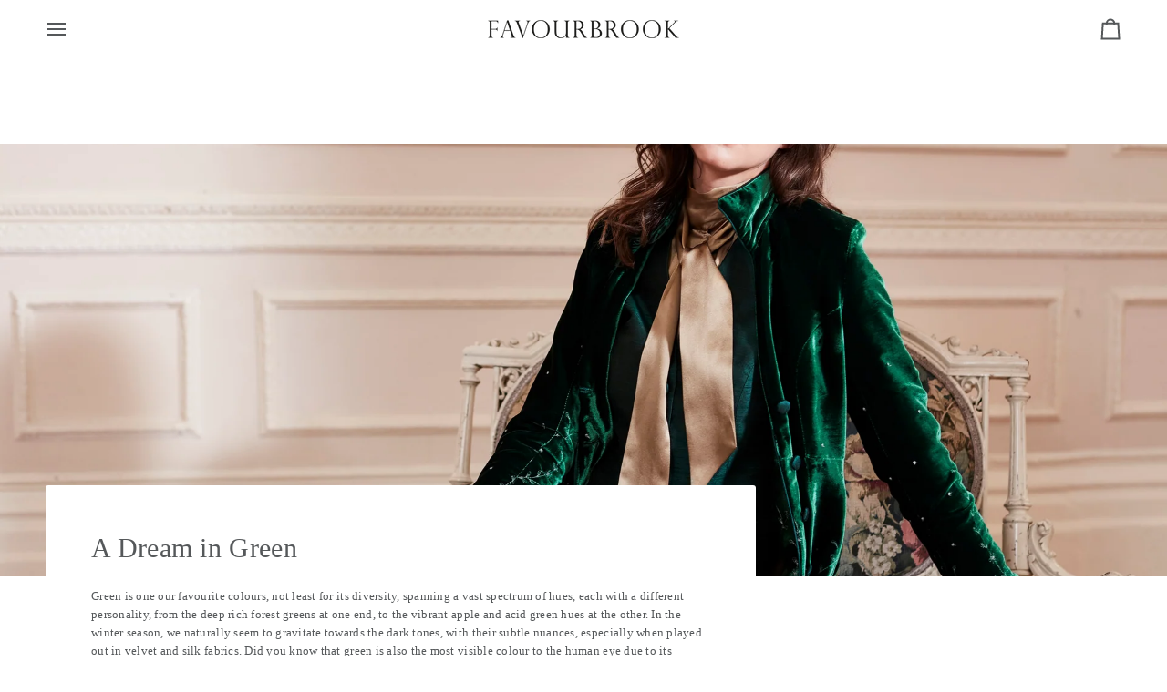

--- FILE ---
content_type: text/html; charset=utf-8
request_url: https://favourbrook.com/blogs/journal/a-dream-in-green
body_size: 58276
content:
<!doctype html>




<html class="no-js" lang="en" ><head>


  <script>
    window.rumv =
      window.rumv ||
      function () {
        (window.rumv.q = window.rumv.q || []).push(arguments);
      };
    (function (rum, vi, si, on) {
      var s = JSON.parse(sessionStorage.getItem('rumv') || '{"pageviews":0}');
      s.pageviews++;
      function isSafari() {
        var userAgent = navigator.userAgent.toLowerCase();
        return userAgent.indexOf('safari') > -1 && userAgent.indexOf('chrome') === -1;
      }
      if (isSafari()) {
        return;
      }
      if (s.urls && s.regex && (s.page = eval('(' + s.regex + ')')(s.urls, vi.location.pathname)) && !s.page.type) {
        return sessionStorage.setItem('rumv', JSON.stringify(s));
      }

      vi.rumv.storage = s;
      var head = si.querySelector('head'),
        js = si.createElement('script');
      js.src = 'https://d5yoctgpv4cpx.cloudfront.net/' + rum + '/v4-' + on.replaceAll('/', '-') + '.js';
      js.integrity = on;
      js.crossOrigin = 'anonymous';
      head.appendChild(js);
    })('RUM-F973C505C5', window, document, 'sha256-f53ZlByIzyus3vF49mcTLjP7PofN/eMx/yUBKXeuT7E=');
  </script>

<meta charset="utf-8">
  <meta http-equiv="X-UA-Compatible" content="IE=edge,chrome=1">
  <meta name="viewport" content="width=device-width,initial-scale=1,viewport-fit=cover">
  <meta name="theme-color" content="#748cab"><link rel="canonical" href="https://favourbrook.com/blogs/journal/a-dream-in-green"><!-- ======================= Pipeline Theme V7.6.0 ========================= -->

  <!-- Preloading ================================================================== -->

  <link rel="preconnect" href="https://fonts.shopify.com" crossorigin><!-- Title and description ================================================ --><link rel="shortcut icon" href="//favourbrook.com/cdn/shop/files/favourbrook-icon-favicon-180x180_32x32.png?v=1613736117" type="image/png">
  <title>
    

    A Dream in Green: Elegant Green Womenswear For Smart Events
&ndash; Favourbrook

  </title><meta name="description" content="From plush velvet coats to feminine circle dresses, these green garments are equal parts drama and sophistication.">
  <!-- /snippets/social-meta-tags.liquid --><meta property="og:site_name" content="Favourbrook">
<meta property="og:url" content="https://favourbrook.com/blogs/journal/a-dream-in-green">
<meta property="og:title" content="A Dream in Green">
<meta property="og:type" content="article">
<meta property="og:description" content="Green Credentials? We've got plenty of them in this beautiful curation of this season's must-have colour. From plush velvet coats to contemporary short jackets, these green garments are equal parts drama and sophistication."><meta property="og:image" content="http://favourbrook.com/cdn/shop/articles/SHOT_13_055_b8d5387e-43c3-472f-b807-3ac609ac9073.png?v=1761740947">
      <meta property="og:image:secure_url" content="https://favourbrook.com/cdn/shop/articles/SHOT_13_055_b8d5387e-43c3-472f-b807-3ac609ac9073.png?v=1761740947">
      <meta property="og:image:height" content="2000">
      <meta property="og:image:width" content="3000">
<!-- CSS ================================================================== -->

  <link href="//favourbrook.com/cdn/shop/t/103/assets/font-settings.css?v=137212153324236099531756393089" rel="stylesheet" type="text/css" media="all" />

  <!-- /snippets/css-variables.liquid -->


<style data-shopify>

:root {
/* ================ Layout Variables ================ */






--LAYOUT-WIDTH: 2000px;
--LAYOUT-GUTTER: 24px;
--LAYOUT-GUTTER-OFFSET: -24px;
--NAV-GUTTER: 15px;
--LAYOUT-OUTER: 50px;

/* ================ Product video ================ */

--COLOR-VIDEO-BG: #f2f2f2;


/* ================ Color Variables ================ */

/* === Backgrounds ===*/
--COLOR-BG: #ffffff;
--COLOR-BG-ACCENT: #f7f5f4;

/* === Text colors ===*/
--COLOR-TEXT-DARK: #2b3338;
--COLOR-TEXT: #55585a;
--COLOR-TEXT-LIGHT: #888a8c;

/* === Bright color ===*/
--COLOR-PRIMARY: #2d2d2c;
--COLOR-PRIMARY-HOVER: #070705;
--COLOR-PRIMARY-FADE: rgba(45, 45, 44, 0.05);
--COLOR-PRIMARY-FADE-HOVER: rgba(45, 45, 44, 0.1);--COLOR-PRIMARY-OPPOSITE: #ffffff;

/* === Secondary/link Color ===*/
--COLOR-SECONDARY: #748cab;
--COLOR-SECONDARY-HOVER: #3f6493;
--COLOR-SECONDARY-FADE: rgba(116, 140, 171, 0.05);
--COLOR-SECONDARY-FADE-HOVER: rgba(116, 140, 171, 0.1);--COLOR-SECONDARY-OPPOSITE: #ffffff;

/* === Shades of grey ===*/
--COLOR-A5:  rgba(85, 88, 90, 0.05);
--COLOR-A10: rgba(85, 88, 90, 0.1);
--COLOR-A20: rgba(85, 88, 90, 0.2);
--COLOR-A35: rgba(85, 88, 90, 0.35);
--COLOR-A50: rgba(85, 88, 90, 0.5);
--COLOR-A80: rgba(85, 88, 90, 0.8);
--COLOR-A90: rgba(85, 88, 90, 0.9);
--COLOR-A95: rgba(85, 88, 90, 0.95);


/* ================ Inverted Color Variables ================ */

--INVERSE-BG: #55585a;
--INVERSE-BG-ACCENT: #55585a;

/* === Text colors ===*/
--INVERSE-TEXT-DARK: #ffffff;
--INVERSE-TEXT: #ffffff;
--INVERSE-TEXT-LIGHT: #cccdce;

/* === Bright color ===*/
--INVERSE-PRIMARY: #d2815f;
--INVERSE-PRIMARY-HOVER: #c35121;
--INVERSE-PRIMARY-FADE: rgba(210, 129, 95, 0.05);
--INVERSE-PRIMARY-FADE-HOVER: rgba(210, 129, 95, 0.1);--INVERSE-PRIMARY-OPPOSITE: #000000;


/* === Second Color ===*/
--INVERSE-SECONDARY: #748cab;
--INVERSE-SECONDARY-HOVER: #3f6493;
--INVERSE-SECONDARY-FADE: rgba(116, 140, 171, 0.05);
--INVERSE-SECONDARY-FADE-HOVER: rgba(116, 140, 171, 0.1);--INVERSE-SECONDARY-OPPOSITE: #ffffff;


/* === Shades of grey ===*/
--INVERSE-A5:  rgba(255, 255, 255, 0.05);
--INVERSE-A10: rgba(255, 255, 255, 0.1);
--INVERSE-A20: rgba(255, 255, 255, 0.2);
--INVERSE-A35: rgba(255, 255, 255, 0.3);
--INVERSE-A80: rgba(255, 255, 255, 0.8);
--INVERSE-A90: rgba(255, 255, 255, 0.9);
--INVERSE-A95: rgba(255, 255, 255, 0.95);


/* ================ Bright Color Variables ================ */

--BRIGHT-BG: #d2815f;
--BRIGHT-BG-ACCENT: #94553a;

/* === Text colors ===*/
--BRIGHT-TEXT-DARK: #ffffff;
--BRIGHT-TEXT: #ffffff;
--BRIGHT-TEXT-LIGHT: #f2d9cf;

/* === Bright color ===*/
--BRIGHT-PRIMARY: #ff763d;
--BRIGHT-PRIMARY-HOVER: #f04600;
--BRIGHT-PRIMARY-FADE: rgba(255, 118, 61, 0.05);
--BRIGHT-PRIMARY-FADE-HOVER: rgba(255, 118, 61, 0.1);--BRIGHT-PRIMARY-OPPOSITE: #000000;


/* === Second Color ===*/
--BRIGHT-SECONDARY: #3d5aff;
--BRIGHT-SECONDARY-HOVER: #0024f0;
--BRIGHT-SECONDARY-FADE: rgba(61, 90, 255, 0.05);
--BRIGHT-SECONDARY-FADE-HOVER: rgba(61, 90, 255, 0.1);--BRIGHT-SECONDARY-OPPOSITE: #ffffff;


/* === Shades of grey ===*/
--BRIGHT-A5:  rgba(255, 255, 255, 0.05);
--BRIGHT-A10: rgba(255, 255, 255, 0.1);
--BRIGHT-A20: rgba(255, 255, 255, 0.2);
--BRIGHT-A35: rgba(255, 255, 255, 0.3);
--BRIGHT-A80: rgba(255, 255, 255, 0.8);
--BRIGHT-A90: rgba(255, 255, 255, 0.9);
--BRIGHT-A95: rgba(255, 255, 255, 0.95);


/* === Account Bar ===*/
--COLOR-ANNOUNCEMENT-BG: #f7f5f4;
--COLOR-ANNOUNCEMENT-TEXT: #55585a;

/* === Nav and dropdown link background ===*/
--COLOR-NAV: #ffffff;
--COLOR-NAV-TEXT: #55585a;
--COLOR-NAV-TEXT-DARK: #2b3338;
--COLOR-NAV-TEXT-LIGHT: #888a8c;
--COLOR-NAV-BORDER: #f7f5f4;
--COLOR-NAV-A10: rgba(85, 88, 90, 0.1);
--COLOR-NAV-A50: rgba(85, 88, 90, 0.5);
--COLOR-HIGHLIGHT-LINK: #b21f29;

/* === Site Footer ===*/
--COLOR-FOOTER-BG: #000000;
--COLOR-FOOTER-TEXT: #ffffff;
--COLOR-FOOTER-A5: rgba(255, 255, 255, 0.05);
--COLOR-FOOTER-A15: rgba(255, 255, 255, 0.15);
--COLOR-FOOTER-A90: rgba(255, 255, 255, 0.9);

/* === Sub-Footer ===*/
--COLOR-SUB-FOOTER-BG: #000000;
--COLOR-SUB-FOOTER-TEXT: #ffffff;
--COLOR-SUB-FOOTER-A5: rgba(255, 255, 255, 0.05);
--COLOR-SUB-FOOTER-A15: rgba(255, 255, 255, 0.15);
--COLOR-SUB-FOOTER-A90: rgba(255, 255, 255, 0.9);

/* === Products ===*/
--PRODUCT-GRID-ASPECT-RATIO: 70.0%;

/* === Product badges ===*/
--COLOR-BADGE: #ab2328;
--COLOR-BADGE-TEXT: #ffffff;
--COLOR-BADGE-TEXT-DARK: #d9d9d9;
--COLOR-BADGE-TEXT-HOVER: #ffffff;
--COLOR-BADGE-HAIRLINE: #af2e33;

/* === Product item slider ===*/--COLOR-PRODUCT-SLIDER: #ab2328;--COLOR-PRODUCT-SLIDER-OPPOSITE: rgba(255, 255, 255, 0.06);/* === disabled form colors ===*/
--COLOR-DISABLED-BG: #eeeeef;
--COLOR-DISABLED-TEXT: #c4c5c5;

--INVERSE-DISABLED-BG: #66696b;
--INVERSE-DISABLED-TEXT: #919294;


/* === Tailwind RGBA Palette ===*/
--RGB-CANVAS: 255 255 255;
--RGB-CONTENT: 85 88 90;
--RGB-PRIMARY: 45 45 44;
--RGB-SECONDARY: 116 140 171;

--RGB-DARK-CANVAS: 85 88 90;
--RGB-DARK-CONTENT: 255 255 255;
--RGB-DARK-PRIMARY: 210 129 95;
--RGB-DARK-SECONDARY: 116 140 171;

--RGB-BRIGHT-CANVAS: 210 129 95;
--RGB-BRIGHT-CONTENT: 255 255 255;
--RGB-BRIGHT-PRIMARY: 255 118 61;
--RGB-BRIGHT-SECONDARY: 61 90 255;

--RGB-PRIMARY-CONTRAST: 255 255 255;
--RGB-SECONDARY-CONTRAST: 255 255 255;

--RGB-DARK-PRIMARY-CONTRAST: 0 0 0;
--RGB-DARK-SECONDARY-CONTRAST: 255 255 255;

--RGB-BRIGHT-PRIMARY-CONTRAST: 0 0 0;
--RGB-BRIGHT-SECONDARY-CONTRAST: 255 255 255;


/* === Button Radius === */
--BUTTON-RADIUS: 0px;


/* === Icon Stroke Width === */
--ICON-STROKE-WIDTH: 2px;


/* ================ Typography ================ */


--FONT-STACK-BODY: "Times New Roman", Times, serif;

--FONT-STYLE-BODY: normal;
--FONT-WEIGHT-BODY: 400;
--FONT-WEIGHT-BODY-BOLD: 700;
--FONT-ADJUST-BODY: 0.9;

  --FONT-BODY-TRANSFORM: none;
  --FONT-BODY-LETTER-SPACING: normal;



--FONT-STACK-HEADING: "Times New Roman", Times, serif;

--FONT-STYLE-HEADING: normal;
--FONT-WEIGHT-HEADING: 400;
--FONT-WEIGHT-HEADING-BOLD: 700;
--FONT-ADJUST-HEADING: 0.9;

  --FONT-HEADING-TRANSFORM: none;
  --FONT-HEADING-LETTER-SPACING: normal;



--FONT-STACK-ACCENT: "Times New Roman", Times, serif;

--FONT-STYLE-ACCENT: normal;
--FONT-WEIGHT-ACCENT: 400;
--FONT-WEIGHT-ACCENT-BOLD: 700;
--FONT-ADJUST-ACCENT: 0.9;

  --FONT-ACCENT-TRANSFORM: none;
  --FONT-ACCENT-LETTER-SPACING: normal;



--TYPE-STACK-NAV: "Times New Roman", Times, serif;

--TYPE-STYLE-NAV: normal;
--TYPE-ADJUST-NAV: 0.9;
--TYPE-WEIGHT-NAV: 400;

  --FONT-NAV-TRANSFORM: uppercase;
  --FONT-NAV-LETTER-SPACING: 0.15em;


--TYPE-STACK-BUTTON: "Times New Roman", Times, serif;

--TYPE-STYLE-BUTTON: normal;
--TYPE-ADJUST-BUTTON: 0.9;
--TYPE-WEIGHT-BUTTON: 400;

  --FONT-BUTTON-TRANSFORM: none;
  --FONT-BUTTON-LETTER-SPACING: normal;



--TYPE-STACK-KICKER: "Times New Roman", Times, serif;

--TYPE-STYLE-KICKER: normal;
--TYPE-ADJUST-KICKER: 0.9;
--TYPE-WEIGHT-KICKER: 400;

  --FONT-KICKER-TRANSFORM: none;
  --FONT-KICKER-LETTER-SPACING: normal;




--ICO-SELECT: url('//favourbrook.com/cdn/shop/t/103/assets/ico-select.svg?v=8757');


/* ================ Photo correction ================ */
--PHOTO-CORRECTION: 98%;





/* ================ New Colour Values ================ */
--os-grey-50: #F7F5F4;
--os-grey-250: #E5E6E6;
--os-grey-500: #8B8E90;
--os-grey-750: #54585A;
--os-grey-900: #323637;
--os-black: #2B333B;
--os-red-100: #F4ECED;
--os-red-500: #ED1914;
--os-red-750: #AB2328;

/* ================ Transition Durations ================ */
--os-transition-fast: 100ms;
--os-transition-medium: 250ms;
--os-transition-slow: 500ms;
--os-transition-superslow: 1500ms;

/* Klaviyo Form Colour Settings */
--klaviyo-form-overlay: #ffffff;
--klaviyo-form-background: #1c1b1b;
--klaviyo-form-field: #272525;
--klaviyo-form-text: #ffffff;
--klaviyo-button-colour: #1c1b1b;
--klaviyo-font: FontDrop
}


/* ================ Typography ================ */
/* ================ type-scale.com ============ */

/* 1.16 base 13 */
:root {
 --font-1: 10px;
 --font-2: 11.3px;
 --font-3: 12px;
 --font-4: 13px;
 --font-5: 15.5px;
 --font-6: 17px;
 --font-7: 20px;
 --font-8: 23.5px;
 --font-9: 27px;
 --font-10:32px;
 --font-11:37px;
 --font-12:43px;
 --font-13:49px;
 --font-14:57px;
 --font-15:67px;
}

/* 1.175 base 13.5 */
@media only screen and (min-width: 480px) and (max-width: 1099px) {
  :root {
    --font-1: 10px;
    --font-2: 11.5px;
    --font-3: 12.5px;
    --font-4: 13.5px;
    --font-5: 16px;
    --font-6: 18px;
    --font-7: 21px;
    --font-8: 25px;
    --font-9: 29px;
    --font-10:34px;
    --font-11:40px;
    --font-12:47px;
    --font-13:56px;
    --font-14:65px;
   --font-15:77px;
  }
}
/* 1.22 base 14.5 */
@media only screen and (min-width: 1100px) {
  :root {
    --font-1: 10px;
    --font-2: 11.5px;
    --font-3: 13px;
    --font-4: 14.5px;
    --font-5: 17.5px;
    --font-6: 22px;
    --font-7: 26px;
    --font-8: 32px;
    --font-9: 39px;
    --font-10:48px;
    --font-11:58px;
    --font-12:71px;
    --font-13:87px;
    --font-14:106px;
    --font-15:129px;
 }
}


</style>


  <link href="//favourbrook.com/cdn/shop/t/103/assets/theme.css?v=125099683790233297271766497604" rel="stylesheet" type="text/css" media="all" />
  <link href="//favourbrook.com/cdn/shop/t/103/assets/os-theme.css?v=18759406732432321111751535742" rel="stylesheet" type="text/css" media="all" />

  <script>
    document.documentElement.className = document.documentElement.className.replace('no-js', 'js');

    
      document.documentElement.classList.add('aos-initialized');let root = '/';
    if (root[root.length - 1] !== '/') {
      root = `${root}/`;
    }
    var theme = {
      routes: {
        root_url: root,
        cart: '/cart',
        cart_add_url: '/cart/add',
        product_recommendations_url: '/recommendations/products',
        account_addresses_url: '/account/addresses',
        predictive_search_url: '/search/suggest'
      },
      state: {
        cartOpen: null,
      },
      sizes: {
        small: 480,
        medium: 768,
        large: 1100,
        widescreen: 1400
      },
      assets: {
        photoswipe: '//favourbrook.com/cdn/shop/t/103/assets/photoswipe.js?v=169308975333299535361721220491',
        smoothscroll: '//favourbrook.com/cdn/shop/t/103/assets/smoothscroll.js?v=37906625415260927261694773173',
        swatches: '//favourbrook.com/cdn/shop/t/103/assets/swatches.json?v=17256643191622149961750953123',
        noImage: '//favourbrook.com/cdn/shopifycloud/storefront/assets/no-image-2048-a2addb12.gif',
        
        
        base: '//favourbrook.com/cdn/shop/t/103/assets/'
        
      },
      strings: {
        swatchesKey: "Color, Colour",
        addToCart: "Add to Cart",
        estimateShipping: "Estimate shipping",
        noShippingAvailable: "We do not ship to this destination.",
        free: "Free",
        from: "From",
        preOrder: "Pre-order",
        soldOut: "Sold Out",
        sale: "Sale",
        subscription: "Subscription",
        unavailable: "Unavailable",
        unitPrice: "Unit price",
        unitPriceSeparator: "per",
        stockout: "All available stock is in cart",
        products: "Products",
        pages: "Pages",
        collections: "Collections",
        resultsFor: "Results for",
        noResultsFor: "No results for",
        articles: "Articles",
        successMessage: "Link copied to clipboard",
      },
      settings: {
        badge_sale_type: "percentage",
        animate_hover: true,
        animate_scroll: true,
        show_locale_desktop: null,
        show_locale_mobile: null,
        show_currency_desktop: null,
        show_currency_mobile: null,
        currency_select_type: "country",
        currency_code_enable: false,
        cycle_images_hover_delay: 1.5
      },
      info: {
        name: 'pipeline'
      },
      version: '7.6.0',
      moneyFormat: "£{{ amount_no_decimals }}",
      shopCurrency: "GBP",
      currencyCode: "GBP"
    }
    let windowInnerHeight = window.innerHeight;
    document.documentElement.style.setProperty('--full-screen', `${windowInnerHeight}px`);
    document.documentElement.style.setProperty('--three-quarters', `${windowInnerHeight * 0.75}px`);
    document.documentElement.style.setProperty('--two-thirds', `${windowInnerHeight * 0.66}px`);
    document.documentElement.style.setProperty('--one-half', `${windowInnerHeight * 0.5}px`);
    document.documentElement.style.setProperty('--one-third', `${windowInnerHeight * 0.33}px`);
    document.documentElement.style.setProperty('--one-fifth', `${windowInnerHeight * 0.2}px`);

    window.isRTL = document.documentElement.getAttribute('dir') === 'rtl';
  </script><!-- Theme Javascript ============================================================== -->
  <script src="//favourbrook.com/cdn/shop/t/103/assets/vendor.js?v=69555399850987115801721220493" defer="defer"></script>
  <script src="//favourbrook.com/cdn/shop/t/103/assets/theme.js?v=19015507345588874981750953127" defer="defer"></script>

  <script>
    (function () {
      function onPageShowEvents() {
        if ('requestIdleCallback' in window) {
          requestIdleCallback(initCartEvent, { timeout: 500 })
        } else {
          initCartEvent()
        }
        function initCartEvent(){
          window.fetch(window.theme.routes.cart + '.js')
          .then((response) => {
            if(!response.ok){
              throw {status: response.statusText};
            }
            return response.json();
          })
          .then((response) => {
            document.dispatchEvent(new CustomEvent('theme:cart:change', {
              detail: {
                cart: response,
              },
              bubbles: true,
            }));
            return response;
          })
          .catch((e) => {
            console.error(e);
          });
        }
      };
      window.onpageshow = onPageShowEvents;
    })();
  </script>

  <script type="text/javascript">
    if (window.MSInputMethodContext && document.documentMode) {
      var scripts = document.getElementsByTagName('script')[0];
      var polyfill = document.createElement("script");
      polyfill.defer = true;
      polyfill.src = "//favourbrook.com/cdn/shop/t/103/assets/ie11.js?v=144489047535103983231694773173";

      scripts.parentNode.insertBefore(polyfill, scripts);
    }
  </script>

  <!-- Shopify app scripts =========================================================== -->
  <script>window.performance && window.performance.mark && window.performance.mark('shopify.content_for_header.start');</script><meta name="google-site-verification" content="DkwIitlycvazy4aH4NrQa_vVrGuzzhChGC2NGXr5oQY">
<meta id="shopify-digital-wallet" name="shopify-digital-wallet" content="/40681078940/digital_wallets/dialog">
<meta name="shopify-checkout-api-token" content="7a2dba75e1ebbf9b8af2d9cd6566f3dc">
<meta id="in-context-paypal-metadata" data-shop-id="40681078940" data-venmo-supported="false" data-environment="production" data-locale="en_US" data-paypal-v4="true" data-currency="GBP">
<link rel="alternate" type="application/atom+xml" title="Feed" href="/blogs/journal.atom" />
<script async="async" src="/checkouts/internal/preloads.js?locale=en-GB"></script>
<link rel="preconnect" href="https://shop.app" crossorigin="anonymous">
<script async="async" src="https://shop.app/checkouts/internal/preloads.js?locale=en-GB&shop_id=40681078940" crossorigin="anonymous"></script>
<script id="apple-pay-shop-capabilities" type="application/json">{"shopId":40681078940,"countryCode":"GB","currencyCode":"GBP","merchantCapabilities":["supports3DS"],"merchantId":"gid:\/\/shopify\/Shop\/40681078940","merchantName":"Favourbrook","requiredBillingContactFields":["postalAddress","email","phone"],"requiredShippingContactFields":["postalAddress","email","phone"],"shippingType":"shipping","supportedNetworks":["visa","maestro","masterCard","amex","discover","elo"],"total":{"type":"pending","label":"Favourbrook","amount":"1.00"},"shopifyPaymentsEnabled":true,"supportsSubscriptions":true}</script>
<script id="shopify-features" type="application/json">{"accessToken":"7a2dba75e1ebbf9b8af2d9cd6566f3dc","betas":["rich-media-storefront-analytics"],"domain":"favourbrook.com","predictiveSearch":true,"shopId":40681078940,"locale":"en"}</script>
<script>var Shopify = Shopify || {};
Shopify.shop = "favourbrook.myshopify.com";
Shopify.locale = "en";
Shopify.currency = {"active":"GBP","rate":"1.0"};
Shopify.country = "GB";
Shopify.theme = {"name":"favourbrook-pipeline\/main [SALE]","id":137003729126,"schema_name":"Pipeline","schema_version":"7.6.0","theme_store_id":null,"role":"main"};
Shopify.theme.handle = "null";
Shopify.theme.style = {"id":null,"handle":null};
Shopify.cdnHost = "favourbrook.com/cdn";
Shopify.routes = Shopify.routes || {};
Shopify.routes.root = "/";</script>
<script type="module">!function(o){(o.Shopify=o.Shopify||{}).modules=!0}(window);</script>
<script>!function(o){function n(){var o=[];function n(){o.push(Array.prototype.slice.apply(arguments))}return n.q=o,n}var t=o.Shopify=o.Shopify||{};t.loadFeatures=n(),t.autoloadFeatures=n()}(window);</script>
<script>
  window.ShopifyPay = window.ShopifyPay || {};
  window.ShopifyPay.apiHost = "shop.app\/pay";
  window.ShopifyPay.redirectState = null;
</script>
<script id="shop-js-analytics" type="application/json">{"pageType":"article"}</script>
<script defer="defer" async type="module" src="//favourbrook.com/cdn/shopifycloud/shop-js/modules/v2/client.init-shop-cart-sync_C5BV16lS.en.esm.js"></script>
<script defer="defer" async type="module" src="//favourbrook.com/cdn/shopifycloud/shop-js/modules/v2/chunk.common_CygWptCX.esm.js"></script>
<script type="module">
  await import("//favourbrook.com/cdn/shopifycloud/shop-js/modules/v2/client.init-shop-cart-sync_C5BV16lS.en.esm.js");
await import("//favourbrook.com/cdn/shopifycloud/shop-js/modules/v2/chunk.common_CygWptCX.esm.js");

  window.Shopify.SignInWithShop?.initShopCartSync?.({"fedCMEnabled":true,"windoidEnabled":true});

</script>
<script>
  window.Shopify = window.Shopify || {};
  if (!window.Shopify.featureAssets) window.Shopify.featureAssets = {};
  window.Shopify.featureAssets['shop-js'] = {"shop-cart-sync":["modules/v2/client.shop-cart-sync_ZFArdW7E.en.esm.js","modules/v2/chunk.common_CygWptCX.esm.js"],"init-fed-cm":["modules/v2/client.init-fed-cm_CmiC4vf6.en.esm.js","modules/v2/chunk.common_CygWptCX.esm.js"],"shop-button":["modules/v2/client.shop-button_tlx5R9nI.en.esm.js","modules/v2/chunk.common_CygWptCX.esm.js"],"shop-cash-offers":["modules/v2/client.shop-cash-offers_DOA2yAJr.en.esm.js","modules/v2/chunk.common_CygWptCX.esm.js","modules/v2/chunk.modal_D71HUcav.esm.js"],"init-windoid":["modules/v2/client.init-windoid_sURxWdc1.en.esm.js","modules/v2/chunk.common_CygWptCX.esm.js"],"shop-toast-manager":["modules/v2/client.shop-toast-manager_ClPi3nE9.en.esm.js","modules/v2/chunk.common_CygWptCX.esm.js"],"init-shop-email-lookup-coordinator":["modules/v2/client.init-shop-email-lookup-coordinator_B8hsDcYM.en.esm.js","modules/v2/chunk.common_CygWptCX.esm.js"],"init-shop-cart-sync":["modules/v2/client.init-shop-cart-sync_C5BV16lS.en.esm.js","modules/v2/chunk.common_CygWptCX.esm.js"],"avatar":["modules/v2/client.avatar_BTnouDA3.en.esm.js"],"pay-button":["modules/v2/client.pay-button_FdsNuTd3.en.esm.js","modules/v2/chunk.common_CygWptCX.esm.js"],"init-customer-accounts":["modules/v2/client.init-customer-accounts_DxDtT_ad.en.esm.js","modules/v2/client.shop-login-button_C5VAVYt1.en.esm.js","modules/v2/chunk.common_CygWptCX.esm.js","modules/v2/chunk.modal_D71HUcav.esm.js"],"init-shop-for-new-customer-accounts":["modules/v2/client.init-shop-for-new-customer-accounts_ChsxoAhi.en.esm.js","modules/v2/client.shop-login-button_C5VAVYt1.en.esm.js","modules/v2/chunk.common_CygWptCX.esm.js","modules/v2/chunk.modal_D71HUcav.esm.js"],"shop-login-button":["modules/v2/client.shop-login-button_C5VAVYt1.en.esm.js","modules/v2/chunk.common_CygWptCX.esm.js","modules/v2/chunk.modal_D71HUcav.esm.js"],"init-customer-accounts-sign-up":["modules/v2/client.init-customer-accounts-sign-up_CPSyQ0Tj.en.esm.js","modules/v2/client.shop-login-button_C5VAVYt1.en.esm.js","modules/v2/chunk.common_CygWptCX.esm.js","modules/v2/chunk.modal_D71HUcav.esm.js"],"shop-follow-button":["modules/v2/client.shop-follow-button_Cva4Ekp9.en.esm.js","modules/v2/chunk.common_CygWptCX.esm.js","modules/v2/chunk.modal_D71HUcav.esm.js"],"checkout-modal":["modules/v2/client.checkout-modal_BPM8l0SH.en.esm.js","modules/v2/chunk.common_CygWptCX.esm.js","modules/v2/chunk.modal_D71HUcav.esm.js"],"lead-capture":["modules/v2/client.lead-capture_Bi8yE_yS.en.esm.js","modules/v2/chunk.common_CygWptCX.esm.js","modules/v2/chunk.modal_D71HUcav.esm.js"],"shop-login":["modules/v2/client.shop-login_D6lNrXab.en.esm.js","modules/v2/chunk.common_CygWptCX.esm.js","modules/v2/chunk.modal_D71HUcav.esm.js"],"payment-terms":["modules/v2/client.payment-terms_CZxnsJam.en.esm.js","modules/v2/chunk.common_CygWptCX.esm.js","modules/v2/chunk.modal_D71HUcav.esm.js"]};
</script>
<script>(function() {
  var isLoaded = false;
  function asyncLoad() {
    if (isLoaded) return;
    isLoaded = true;
    var urls = ["https:\/\/formbuilder.hulkapps.com\/skeletopapp.js?shop=favourbrook.myshopify.com","https:\/\/chimpstatic.com\/mcjs-connected\/js\/users\/2ae63c605538b54902177bb90\/b442a793e7074967c7713751b.js?shop=favourbrook.myshopify.com"];
    for (var i = 0; i < urls.length; i++) {
      var s = document.createElement('script');
      s.type = 'text/javascript';
      s.async = true;
      s.src = urls[i];
      var x = document.getElementsByTagName('script')[0];
      x.parentNode.insertBefore(s, x);
    }
  };
  if(window.attachEvent) {
    window.attachEvent('onload', asyncLoad);
  } else {
    window.addEventListener('load', asyncLoad, false);
  }
})();</script>
<script id="__st">var __st={"a":40681078940,"offset":0,"reqid":"70430260-e14f-4d13-a172-b6d47f3d5b71-1768679794","pageurl":"favourbrook.com\/blogs\/journal\/a-dream-in-green","s":"articles-588576588006","u":"a92964c1bef5","p":"article","rtyp":"article","rid":588576588006};</script>
<script>window.ShopifyPaypalV4VisibilityTracking = true;</script>
<script id="captcha-bootstrap">!function(){'use strict';const t='contact',e='account',n='new_comment',o=[[t,t],['blogs',n],['comments',n],[t,'customer']],c=[[e,'customer_login'],[e,'guest_login'],[e,'recover_customer_password'],[e,'create_customer']],r=t=>t.map((([t,e])=>`form[action*='/${t}']:not([data-nocaptcha='true']) input[name='form_type'][value='${e}']`)).join(','),a=t=>()=>t?[...document.querySelectorAll(t)].map((t=>t.form)):[];function s(){const t=[...o],e=r(t);return a(e)}const i='password',u='form_key',d=['recaptcha-v3-token','g-recaptcha-response','h-captcha-response',i],f=()=>{try{return window.sessionStorage}catch{return}},m='__shopify_v',_=t=>t.elements[u];function p(t,e,n=!1){try{const o=window.sessionStorage,c=JSON.parse(o.getItem(e)),{data:r}=function(t){const{data:e,action:n}=t;return t[m]||n?{data:e,action:n}:{data:t,action:n}}(c);for(const[e,n]of Object.entries(r))t.elements[e]&&(t.elements[e].value=n);n&&o.removeItem(e)}catch(o){console.error('form repopulation failed',{error:o})}}const l='form_type',E='cptcha';function T(t){t.dataset[E]=!0}const w=window,h=w.document,L='Shopify',v='ce_forms',y='captcha';let A=!1;((t,e)=>{const n=(g='f06e6c50-85a8-45c8-87d0-21a2b65856fe',I='https://cdn.shopify.com/shopifycloud/storefront-forms-hcaptcha/ce_storefront_forms_captcha_hcaptcha.v1.5.2.iife.js',D={infoText:'Protected by hCaptcha',privacyText:'Privacy',termsText:'Terms'},(t,e,n)=>{const o=w[L][v],c=o.bindForm;if(c)return c(t,g,e,D).then(n);var r;o.q.push([[t,g,e,D],n]),r=I,A||(h.body.append(Object.assign(h.createElement('script'),{id:'captcha-provider',async:!0,src:r})),A=!0)});var g,I,D;w[L]=w[L]||{},w[L][v]=w[L][v]||{},w[L][v].q=[],w[L][y]=w[L][y]||{},w[L][y].protect=function(t,e){n(t,void 0,e),T(t)},Object.freeze(w[L][y]),function(t,e,n,w,h,L){const[v,y,A,g]=function(t,e,n){const i=e?o:[],u=t?c:[],d=[...i,...u],f=r(d),m=r(i),_=r(d.filter((([t,e])=>n.includes(e))));return[a(f),a(m),a(_),s()]}(w,h,L),I=t=>{const e=t.target;return e instanceof HTMLFormElement?e:e&&e.form},D=t=>v().includes(t);t.addEventListener('submit',(t=>{const e=I(t);if(!e)return;const n=D(e)&&!e.dataset.hcaptchaBound&&!e.dataset.recaptchaBound,o=_(e),c=g().includes(e)&&(!o||!o.value);(n||c)&&t.preventDefault(),c&&!n&&(function(t){try{if(!f())return;!function(t){const e=f();if(!e)return;const n=_(t);if(!n)return;const o=n.value;o&&e.removeItem(o)}(t);const e=Array.from(Array(32),(()=>Math.random().toString(36)[2])).join('');!function(t,e){_(t)||t.append(Object.assign(document.createElement('input'),{type:'hidden',name:u})),t.elements[u].value=e}(t,e),function(t,e){const n=f();if(!n)return;const o=[...t.querySelectorAll(`input[type='${i}']`)].map((({name:t})=>t)),c=[...d,...o],r={};for(const[a,s]of new FormData(t).entries())c.includes(a)||(r[a]=s);n.setItem(e,JSON.stringify({[m]:1,action:t.action,data:r}))}(t,e)}catch(e){console.error('failed to persist form',e)}}(e),e.submit())}));const S=(t,e)=>{t&&!t.dataset[E]&&(n(t,e.some((e=>e===t))),T(t))};for(const o of['focusin','change'])t.addEventListener(o,(t=>{const e=I(t);D(e)&&S(e,y())}));const B=e.get('form_key'),M=e.get(l),P=B&&M;t.addEventListener('DOMContentLoaded',(()=>{const t=y();if(P)for(const e of t)e.elements[l].value===M&&p(e,B);[...new Set([...A(),...v().filter((t=>'true'===t.dataset.shopifyCaptcha))])].forEach((e=>S(e,t)))}))}(h,new URLSearchParams(w.location.search),n,t,e,['guest_login'])})(!0,!0)}();</script>
<script integrity="sha256-4kQ18oKyAcykRKYeNunJcIwy7WH5gtpwJnB7kiuLZ1E=" data-source-attribution="shopify.loadfeatures" defer="defer" src="//favourbrook.com/cdn/shopifycloud/storefront/assets/storefront/load_feature-a0a9edcb.js" crossorigin="anonymous"></script>
<script crossorigin="anonymous" defer="defer" src="//favourbrook.com/cdn/shopifycloud/storefront/assets/shopify_pay/storefront-65b4c6d7.js?v=20250812"></script>
<script data-source-attribution="shopify.dynamic_checkout.dynamic.init">var Shopify=Shopify||{};Shopify.PaymentButton=Shopify.PaymentButton||{isStorefrontPortableWallets:!0,init:function(){window.Shopify.PaymentButton.init=function(){};var t=document.createElement("script");t.src="https://favourbrook.com/cdn/shopifycloud/portable-wallets/latest/portable-wallets.en.js",t.type="module",document.head.appendChild(t)}};
</script>
<script data-source-attribution="shopify.dynamic_checkout.buyer_consent">
  function portableWalletsHideBuyerConsent(e){var t=document.getElementById("shopify-buyer-consent"),n=document.getElementById("shopify-subscription-policy-button");t&&n&&(t.classList.add("hidden"),t.setAttribute("aria-hidden","true"),n.removeEventListener("click",e))}function portableWalletsShowBuyerConsent(e){var t=document.getElementById("shopify-buyer-consent"),n=document.getElementById("shopify-subscription-policy-button");t&&n&&(t.classList.remove("hidden"),t.removeAttribute("aria-hidden"),n.addEventListener("click",e))}window.Shopify?.PaymentButton&&(window.Shopify.PaymentButton.hideBuyerConsent=portableWalletsHideBuyerConsent,window.Shopify.PaymentButton.showBuyerConsent=portableWalletsShowBuyerConsent);
</script>
<script data-source-attribution="shopify.dynamic_checkout.cart.bootstrap">document.addEventListener("DOMContentLoaded",(function(){function t(){return document.querySelector("shopify-accelerated-checkout-cart, shopify-accelerated-checkout")}if(t())Shopify.PaymentButton.init();else{new MutationObserver((function(e,n){t()&&(Shopify.PaymentButton.init(),n.disconnect())})).observe(document.body,{childList:!0,subtree:!0})}}));
</script>
<link id="shopify-accelerated-checkout-styles" rel="stylesheet" media="screen" href="https://favourbrook.com/cdn/shopifycloud/portable-wallets/latest/accelerated-checkout-backwards-compat.css" crossorigin="anonymous">
<style id="shopify-accelerated-checkout-cart">
        #shopify-buyer-consent {
  margin-top: 1em;
  display: inline-block;
  width: 100%;
}

#shopify-buyer-consent.hidden {
  display: none;
}

#shopify-subscription-policy-button {
  background: none;
  border: none;
  padding: 0;
  text-decoration: underline;
  font-size: inherit;
  cursor: pointer;
}

#shopify-subscription-policy-button::before {
  box-shadow: none;
}

      </style>

<script>window.performance && window.performance.mark && window.performance.mark('shopify.content_for_header.end');</script>

  







  
<link rel="stylesheet" type="text/css" href="https://crossborder-integration.global-e.com/resources/css/60000058/GB"/>
<script>
    GLBE_PARAMS = {
        appUrl: "https://crossborder-integration.global-e.com/",
        pixelUrl: "https://utils.global-e.com",
        pixelEnabled: true,
        geAppUrl: "https://web.global-e.com/",
        env: "Production",
        geCDNUrl: "https://web.global-e.com/",
        apiUrl: "https://api.global-e.com/",
        emi: "daercq",
        mid: "60000058",
        hiddenElements: ".ge-hide,.afterpay-paragraph,form[action='https://payments.amazon.com/checkout/signin']",
        countryCode: "GB",
        countryName: "United Kingdom",
        currencyCode: "GBP",
        currencyName: "British Pound",
        locale: "en",
        operatedCountries: ["AD","AE","AG","AI","AL","AM","AO","AR","AT","AU","AW","AZ","BA","BB","BD","BE","BF","BG","BH","BI","BJ","BL","BM","BN","BO","BR","BS","BT","BW","BZ","CA","CG","CH","CI","CK","CL","CM","CN","CO","CR","CV","CW","CY","CZ","DE","DJ","DK","DM","DO","DZ","EC","EE","EG","ES","ET","FI","FJ","FK","FO","FR","GA","GD","GE","GF","GG","GH","GI","GL","GM","GN","GP","GQ","GR","GT","GW","GY","HK","HN","HR","HT","HU","ID","IE","IL","IN","IS","IT","JE","JM","JO","JP","KE","KG","KH","KI","KM","KN","KR","KW","KY","KZ","LA","LB","LC","LI","LK","LR","LS","LT","LU","LV","MA","MC","MD","ME","MF","MG","MK","MN","MO","MQ","MR","MS","MT","MU","MV","MW","MX","MY","MZ","NA","NC","NG","NI","NL","NO","NP","NR","NU","NZ","OM","PA","PE","PF","PG","PH","PK","PL","PT","PY","QA","RE","RO","RS","RW","SA","SB","SC","SD","SE","SG","SH","SI","SK","SL","SM","SN","SR","ST","SV","SX","SZ","TC","TD","TG","TH","TL","TM","TN","TO","TR","TT","TV","TW","TZ","UG","US","UY","UZ","VA","VC","VE","VG","VN","VU","WS","YT","ZA","ZM","ZW"],
        allowedCountries: [{ code: 'AF', name: 'Afghanistan' }, { code: 'AX', name: 'Åland Islands' }, { code: 'AL', name: 'Albania' }, { code: 'DZ', name: 'Algeria' }, { code: 'AD', name: 'Andorra' }, { code: 'AO', name: 'Angola' }, { code: 'AI', name: 'Anguilla' }, { code: 'AG', name: 'Antigua &amp; Barbuda' }, { code: 'AR', name: 'Argentina' }, { code: 'AM', name: 'Armenia' }, { code: 'AW', name: 'Aruba' }, { code: 'AC', name: 'Ascension Island' }, { code: 'AU', name: 'Australia' }, { code: 'AT', name: 'Austria' }, { code: 'AZ', name: 'Azerbaijan' }, { code: 'BS', name: 'Bahamas' }, { code: 'BH', name: 'Bahrain' }, { code: 'BD', name: 'Bangladesh' }, { code: 'BB', name: 'Barbados' }, { code: 'BY', name: 'Belarus' }, { code: 'BE', name: 'Belgium' }, { code: 'BZ', name: 'Belize' }, { code: 'BJ', name: 'Benin' }, { code: 'BM', name: 'Bermuda' }, { code: 'BT', name: 'Bhutan' }, { code: 'BO', name: 'Bolivia' }, { code: 'BA', name: 'Bosnia &amp; Herzegovina' }, { code: 'BW', name: 'Botswana' }, { code: 'BR', name: 'Brazil' }, { code: 'IO', name: 'British Indian Ocean Territory' }, { code: 'VG', name: 'British Virgin Islands' }, { code: 'BN', name: 'Brunei' }, { code: 'BG', name: 'Bulgaria' }, { code: 'BF', name: 'Burkina Faso' }, { code: 'BI', name: 'Burundi' }, { code: 'KH', name: 'Cambodia' }, { code: 'CM', name: 'Cameroon' }, { code: 'CA', name: 'Canada' }, { code: 'CV', name: 'Cape Verde' }, { code: 'BQ', name: 'Caribbean Netherlands' }, { code: 'KY', name: 'Cayman Islands' }, { code: 'CF', name: 'Central African Republic' }, { code: 'TD', name: 'Chad' }, { code: 'CL', name: 'Chile' }, { code: 'CN', name: 'China' }, { code: 'CX', name: 'Christmas Island' }, { code: 'CC', name: 'Cocos (Keeling) Islands' }, { code: 'CO', name: 'Colombia' }, { code: 'KM', name: 'Comoros' }, { code: 'CG', name: 'Congo - Brazzaville' }, { code: 'CD', name: 'Congo - Kinshasa' }, { code: 'CK', name: 'Cook Islands' }, { code: 'CR', name: 'Costa Rica' }, { code: 'CI', name: 'Côte d’Ivoire' }, { code: 'HR', name: 'Croatia' }, { code: 'CW', name: 'Curaçao' }, { code: 'CY', name: 'Cyprus' }, { code: 'CZ', name: 'Czechia' }, { code: 'DK', name: 'Denmark' }, { code: 'DJ', name: 'Djibouti' }, { code: 'DM', name: 'Dominica' }, { code: 'DO', name: 'Dominican Republic' }, { code: 'EC', name: 'Ecuador' }, { code: 'EG', name: 'Egypt' }, { code: 'SV', name: 'El Salvador' }, { code: 'GQ', name: 'Equatorial Guinea' }, { code: 'ER', name: 'Eritrea' }, { code: 'EE', name: 'Estonia' }, { code: 'SZ', name: 'Eswatini' }, { code: 'ET', name: 'Ethiopia' }, { code: 'FK', name: 'Falkland Islands' }, { code: 'FO', name: 'Faroe Islands' }, { code: 'FJ', name: 'Fiji' }, { code: 'FI', name: 'Finland' }, { code: 'FR', name: 'France' }, { code: 'GF', name: 'French Guiana' }, { code: 'PF', name: 'French Polynesia' }, { code: 'TF', name: 'French Southern Territories' }, { code: 'GA', name: 'Gabon' }, { code: 'GM', name: 'Gambia' }, { code: 'GE', name: 'Georgia' }, { code: 'DE', name: 'Germany' }, { code: 'GH', name: 'Ghana' }, { code: 'GI', name: 'Gibraltar' }, { code: 'GR', name: 'Greece' }, { code: 'GL', name: 'Greenland' }, { code: 'GD', name: 'Grenada' }, { code: 'GP', name: 'Guadeloupe' }, { code: 'GT', name: 'Guatemala' }, { code: 'GG', name: 'Guernsey' }, { code: 'GN', name: 'Guinea' }, { code: 'GW', name: 'Guinea-Bissau' }, { code: 'GY', name: 'Guyana' }, { code: 'HT', name: 'Haiti' }, { code: 'HN', name: 'Honduras' }, { code: 'HK', name: 'Hong Kong SAR' }, { code: 'HU', name: 'Hungary' }, { code: 'IS', name: 'Iceland' }, { code: 'IN', name: 'India' }, { code: 'ID', name: 'Indonesia' }, { code: 'IQ', name: 'Iraq' }, { code: 'IE', name: 'Ireland' }, { code: 'IM', name: 'Isle of Man' }, { code: 'IL', name: 'Israel' }, { code: 'IT', name: 'Italy' }, { code: 'JM', name: 'Jamaica' }, { code: 'JP', name: 'Japan' }, { code: 'JE', name: 'Jersey' }, { code: 'JO', name: 'Jordan' }, { code: 'KZ', name: 'Kazakhstan' }, { code: 'KE', name: 'Kenya' }, { code: 'KI', name: 'Kiribati' }, { code: 'XK', name: 'Kosovo' }, { code: 'KW', name: 'Kuwait' }, { code: 'KG', name: 'Kyrgyzstan' }, { code: 'LA', name: 'Laos' }, { code: 'LV', name: 'Latvia' }, { code: 'LB', name: 'Lebanon' }, { code: 'LS', name: 'Lesotho' }, { code: 'LR', name: 'Liberia' }, { code: 'LY', name: 'Libya' }, { code: 'LI', name: 'Liechtenstein' }, { code: 'LT', name: 'Lithuania' }, { code: 'LU', name: 'Luxembourg' }, { code: 'MO', name: 'Macao SAR' }, { code: 'MG', name: 'Madagascar' }, { code: 'MW', name: 'Malawi' }, { code: 'MY', name: 'Malaysia' }, { code: 'MV', name: 'Maldives' }, { code: 'ML', name: 'Mali' }, { code: 'MT', name: 'Malta' }, { code: 'MQ', name: 'Martinique' }, { code: 'MR', name: 'Mauritania' }, { code: 'MU', name: 'Mauritius' }, { code: 'YT', name: 'Mayotte' }, { code: 'MX', name: 'Mexico' }, { code: 'MD', name: 'Moldova' }, { code: 'MC', name: 'Monaco' }, { code: 'MN', name: 'Mongolia' }, { code: 'ME', name: 'Montenegro' }, { code: 'MS', name: 'Montserrat' }, { code: 'MA', name: 'Morocco' }, { code: 'MZ', name: 'Mozambique' }, { code: 'MM', name: 'Myanmar (Burma)' }, { code: 'NA', name: 'Namibia' }, { code: 'NR', name: 'Nauru' }, { code: 'NP', name: 'Nepal' }, { code: 'NL', name: 'Netherlands' }, { code: 'NC', name: 'New Caledonia' }, { code: 'NZ', name: 'New Zealand' }, { code: 'NI', name: 'Nicaragua' }, { code: 'NE', name: 'Niger' }, { code: 'NG', name: 'Nigeria' }, { code: 'NU', name: 'Niue' }, { code: 'NF', name: 'Norfolk Island' }, { code: 'MK', name: 'North Macedonia' }, { code: 'NO', name: 'Norway' }, { code: 'OM', name: 'Oman' }, { code: 'PK', name: 'Pakistan' }, { code: 'PS', name: 'Palestinian Territories' }, { code: 'PA', name: 'Panama' }, { code: 'PG', name: 'Papua New Guinea' }, { code: 'PY', name: 'Paraguay' }, { code: 'PE', name: 'Peru' }, { code: 'PH', name: 'Philippines' }, { code: 'PN', name: 'Pitcairn Islands' }, { code: 'PL', name: 'Poland' }, { code: 'PT', name: 'Portugal' }, { code: 'QA', name: 'Qatar' }, { code: 'RE', name: 'Réunion' }, { code: 'RO', name: 'Romania' }, { code: 'RW', name: 'Rwanda' }, { code: 'WS', name: 'Samoa' }, { code: 'SM', name: 'San Marino' }, { code: 'ST', name: 'São Tomé &amp; Príncipe' }, { code: 'SA', name: 'Saudi Arabia' }, { code: 'SN', name: 'Senegal' }, { code: 'RS', name: 'Serbia' }, { code: 'SC', name: 'Seychelles' }, { code: 'SL', name: 'Sierra Leone' }, { code: 'SG', name: 'Singapore' }, { code: 'SX', name: 'Sint Maarten' }, { code: 'SK', name: 'Slovakia' }, { code: 'SI', name: 'Slovenia' }, { code: 'SB', name: 'Solomon Islands' }, { code: 'SO', name: 'Somalia' }, { code: 'ZA', name: 'South Africa' }, { code: 'GS', name: 'South Georgia &amp; South Sandwich Islands' }, { code: 'KR', name: 'South Korea' }, { code: 'SS', name: 'South Sudan' }, { code: 'ES', name: 'Spain' }, { code: 'LK', name: 'Sri Lanka' }, { code: 'BL', name: 'St. Barthélemy' }, { code: 'SH', name: 'St. Helena' }, { code: 'KN', name: 'St. Kitts &amp; Nevis' }, { code: 'LC', name: 'St. Lucia' }, { code: 'MF', name: 'St. Martin' }, { code: 'PM', name: 'St. Pierre &amp; Miquelon' }, { code: 'VC', name: 'St. Vincent &amp; Grenadines' }, { code: 'SD', name: 'Sudan' }, { code: 'SR', name: 'Suriname' }, { code: 'SJ', name: 'Svalbard &amp; Jan Mayen' }, { code: 'SE', name: 'Sweden' }, { code: 'CH', name: 'Switzerland' }, { code: 'TW', name: 'Taiwan' }, { code: 'TJ', name: 'Tajikistan' }, { code: 'TZ', name: 'Tanzania' }, { code: 'TH', name: 'Thailand' }, { code: 'TL', name: 'Timor-Leste' }, { code: 'TG', name: 'Togo' }, { code: 'TK', name: 'Tokelau' }, { code: 'TO', name: 'Tonga' }, { code: 'TT', name: 'Trinidad &amp; Tobago' }, { code: 'TA', name: 'Tristan da Cunha' }, { code: 'TN', name: 'Tunisia' }, { code: 'TR', name: 'Türkiye' }, { code: 'TM', name: 'Turkmenistan' }, { code: 'TC', name: 'Turks &amp; Caicos Islands' }, { code: 'TV', name: 'Tuvalu' }, { code: 'UM', name: 'U.S. Outlying Islands' }, { code: 'UG', name: 'Uganda' }, { code: 'AE', name: 'United Arab Emirates' }, { code: 'GB', name: 'United Kingdom' }, { code: 'US', name: 'United States' }, { code: 'UY', name: 'Uruguay' }, { code: 'UZ', name: 'Uzbekistan' }, { code: 'VU', name: 'Vanuatu' }, { code: 'VA', name: 'Vatican City' }, { code: 'VE', name: 'Venezuela' }, { code: 'VN', name: 'Vietnam' }, { code: 'WF', name: 'Wallis &amp; Futuna' }, { code: 'EH', name: 'Western Sahara' }, { code: 'YE', name: 'Yemen' }, { code: 'ZM', name: 'Zambia' }, { code: 'ZW', name: 'Zimbabwe' }, ],
        c1Enabled:"False",
        siteId: "7ce243a1e1a2",
        isTokenEnabled: "true",
};
</script>


<!-- BEGIN app block: shopify://apps/klaviyo-email-marketing-sms/blocks/klaviyo-onsite-embed/2632fe16-c075-4321-a88b-50b567f42507 -->












  <script async src="https://static.klaviyo.com/onsite/js/XQ7jbZ/klaviyo.js?company_id=XQ7jbZ"></script>
  <script>!function(){if(!window.klaviyo){window._klOnsite=window._klOnsite||[];try{window.klaviyo=new Proxy({},{get:function(n,i){return"push"===i?function(){var n;(n=window._klOnsite).push.apply(n,arguments)}:function(){for(var n=arguments.length,o=new Array(n),w=0;w<n;w++)o[w]=arguments[w];var t="function"==typeof o[o.length-1]?o.pop():void 0,e=new Promise((function(n){window._klOnsite.push([i].concat(o,[function(i){t&&t(i),n(i)}]))}));return e}}})}catch(n){window.klaviyo=window.klaviyo||[],window.klaviyo.push=function(){var n;(n=window._klOnsite).push.apply(n,arguments)}}}}();</script>

  




  <script>
    window.klaviyoReviewsProductDesignMode = false
  </script>







<!-- END app block --><!-- BEGIN app block: shopify://apps/microsoft-clarity/blocks/clarity_js/31c3d126-8116-4b4a-8ba1-baeda7c4aeea -->
<script type="text/javascript">
  (function (c, l, a, r, i, t, y) {
    c[a] = c[a] || function () { (c[a].q = c[a].q || []).push(arguments); };
    t = l.createElement(r); t.async = 1; t.src = "https://www.clarity.ms/tag/" + i + "?ref=shopify";
    y = l.getElementsByTagName(r)[0]; y.parentNode.insertBefore(t, y);

    c.Shopify.loadFeatures([{ name: "consent-tracking-api", version: "0.1" }], error => {
      if (error) {
        console.error("Error loading Shopify features:", error);
        return;
      }

      c[a]('consentv2', {
        ad_Storage: c.Shopify.customerPrivacy.marketingAllowed() ? "granted" : "denied",
        analytics_Storage: c.Shopify.customerPrivacy.analyticsProcessingAllowed() ? "granted" : "denied",
      });
    });

    l.addEventListener("visitorConsentCollected", function (e) {
      c[a]('consentv2', {
        ad_Storage: e.detail.marketingAllowed ? "granted" : "denied",
        analytics_Storage: e.detail.analyticsAllowed ? "granted" : "denied",
      });
    });
  })(window, document, "clarity", "script", "lk7w950i3t");
</script>



<!-- END app block --><!-- BEGIN app block: shopify://apps/doofinder-search-discovery/blocks/doofinder-script/1abc6bc6-ff36-4a37-9034-effae4a47cf6 -->
  <script>
    (function(w, k) {w[k] = window[k] || function () { (window[k].q = window[k].q || []).push(arguments) }})(window, "doofinderApp")
    var dfKvCustomerEmail = "";

    doofinderApp("config", "currency", Shopify.currency.active);
    doofinderApp("config", "language", Shopify.locale);
    var context = Shopify.country;
    
    doofinderApp("config", "priceName", context);
    localStorage.setItem("shopify-language", Shopify.locale);

    doofinderApp("init", "layer", {
      params:{
        "":{
          exclude: {
            not_published_in: [context]
          }
        },
        "product":{
          exclude: {
            not_published_in: [context]
          }
        }
      }
    });
  </script>

  <script src="https://eu1-config.doofinder.com/2.x/1c68ac0e-becd-433f-953d-0c4b7f624941.js" async></script>



<!-- END app block --><link href="https://monorail-edge.shopifysvc.com" rel="dns-prefetch">
<script>(function(){if ("sendBeacon" in navigator && "performance" in window) {try {var session_token_from_headers = performance.getEntriesByType('navigation')[0].serverTiming.find(x => x.name == '_s').description;} catch {var session_token_from_headers = undefined;}var session_cookie_matches = document.cookie.match(/_shopify_s=([^;]*)/);var session_token_from_cookie = session_cookie_matches && session_cookie_matches.length === 2 ? session_cookie_matches[1] : "";var session_token = session_token_from_headers || session_token_from_cookie || "";function handle_abandonment_event(e) {var entries = performance.getEntries().filter(function(entry) {return /monorail-edge.shopifysvc.com/.test(entry.name);});if (!window.abandonment_tracked && entries.length === 0) {window.abandonment_tracked = true;var currentMs = Date.now();var navigation_start = performance.timing.navigationStart;var payload = {shop_id: 40681078940,url: window.location.href,navigation_start,duration: currentMs - navigation_start,session_token,page_type: "article"};window.navigator.sendBeacon("https://monorail-edge.shopifysvc.com/v1/produce", JSON.stringify({schema_id: "online_store_buyer_site_abandonment/1.1",payload: payload,metadata: {event_created_at_ms: currentMs,event_sent_at_ms: currentMs}}));}}window.addEventListener('pagehide', handle_abandonment_event);}}());</script>
<script id="web-pixels-manager-setup">(function e(e,d,r,n,o){if(void 0===o&&(o={}),!Boolean(null===(a=null===(i=window.Shopify)||void 0===i?void 0:i.analytics)||void 0===a?void 0:a.replayQueue)){var i,a;window.Shopify=window.Shopify||{};var t=window.Shopify;t.analytics=t.analytics||{};var s=t.analytics;s.replayQueue=[],s.publish=function(e,d,r){return s.replayQueue.push([e,d,r]),!0};try{self.performance.mark("wpm:start")}catch(e){}var l=function(){var e={modern:/Edge?\/(1{2}[4-9]|1[2-9]\d|[2-9]\d{2}|\d{4,})\.\d+(\.\d+|)|Firefox\/(1{2}[4-9]|1[2-9]\d|[2-9]\d{2}|\d{4,})\.\d+(\.\d+|)|Chrom(ium|e)\/(9{2}|\d{3,})\.\d+(\.\d+|)|(Maci|X1{2}).+ Version\/(15\.\d+|(1[6-9]|[2-9]\d|\d{3,})\.\d+)([,.]\d+|)( \(\w+\)|)( Mobile\/\w+|) Safari\/|Chrome.+OPR\/(9{2}|\d{3,})\.\d+\.\d+|(CPU[ +]OS|iPhone[ +]OS|CPU[ +]iPhone|CPU IPhone OS|CPU iPad OS)[ +]+(15[._]\d+|(1[6-9]|[2-9]\d|\d{3,})[._]\d+)([._]\d+|)|Android:?[ /-](13[3-9]|1[4-9]\d|[2-9]\d{2}|\d{4,})(\.\d+|)(\.\d+|)|Android.+Firefox\/(13[5-9]|1[4-9]\d|[2-9]\d{2}|\d{4,})\.\d+(\.\d+|)|Android.+Chrom(ium|e)\/(13[3-9]|1[4-9]\d|[2-9]\d{2}|\d{4,})\.\d+(\.\d+|)|SamsungBrowser\/([2-9]\d|\d{3,})\.\d+/,legacy:/Edge?\/(1[6-9]|[2-9]\d|\d{3,})\.\d+(\.\d+|)|Firefox\/(5[4-9]|[6-9]\d|\d{3,})\.\d+(\.\d+|)|Chrom(ium|e)\/(5[1-9]|[6-9]\d|\d{3,})\.\d+(\.\d+|)([\d.]+$|.*Safari\/(?![\d.]+ Edge\/[\d.]+$))|(Maci|X1{2}).+ Version\/(10\.\d+|(1[1-9]|[2-9]\d|\d{3,})\.\d+)([,.]\d+|)( \(\w+\)|)( Mobile\/\w+|) Safari\/|Chrome.+OPR\/(3[89]|[4-9]\d|\d{3,})\.\d+\.\d+|(CPU[ +]OS|iPhone[ +]OS|CPU[ +]iPhone|CPU IPhone OS|CPU iPad OS)[ +]+(10[._]\d+|(1[1-9]|[2-9]\d|\d{3,})[._]\d+)([._]\d+|)|Android:?[ /-](13[3-9]|1[4-9]\d|[2-9]\d{2}|\d{4,})(\.\d+|)(\.\d+|)|Mobile Safari.+OPR\/([89]\d|\d{3,})\.\d+\.\d+|Android.+Firefox\/(13[5-9]|1[4-9]\d|[2-9]\d{2}|\d{4,})\.\d+(\.\d+|)|Android.+Chrom(ium|e)\/(13[3-9]|1[4-9]\d|[2-9]\d{2}|\d{4,})\.\d+(\.\d+|)|Android.+(UC? ?Browser|UCWEB|U3)[ /]?(15\.([5-9]|\d{2,})|(1[6-9]|[2-9]\d|\d{3,})\.\d+)\.\d+|SamsungBrowser\/(5\.\d+|([6-9]|\d{2,})\.\d+)|Android.+MQ{2}Browser\/(14(\.(9|\d{2,})|)|(1[5-9]|[2-9]\d|\d{3,})(\.\d+|))(\.\d+|)|K[Aa][Ii]OS\/(3\.\d+|([4-9]|\d{2,})\.\d+)(\.\d+|)/},d=e.modern,r=e.legacy,n=navigator.userAgent;return n.match(d)?"modern":n.match(r)?"legacy":"unknown"}(),u="modern"===l?"modern":"legacy",c=(null!=n?n:{modern:"",legacy:""})[u],f=function(e){return[e.baseUrl,"/wpm","/b",e.hashVersion,"modern"===e.buildTarget?"m":"l",".js"].join("")}({baseUrl:d,hashVersion:r,buildTarget:u}),m=function(e){var d=e.version,r=e.bundleTarget,n=e.surface,o=e.pageUrl,i=e.monorailEndpoint;return{emit:function(e){var a=e.status,t=e.errorMsg,s=(new Date).getTime(),l=JSON.stringify({metadata:{event_sent_at_ms:s},events:[{schema_id:"web_pixels_manager_load/3.1",payload:{version:d,bundle_target:r,page_url:o,status:a,surface:n,error_msg:t},metadata:{event_created_at_ms:s}}]});if(!i)return console&&console.warn&&console.warn("[Web Pixels Manager] No Monorail endpoint provided, skipping logging."),!1;try{return self.navigator.sendBeacon.bind(self.navigator)(i,l)}catch(e){}var u=new XMLHttpRequest;try{return u.open("POST",i,!0),u.setRequestHeader("Content-Type","text/plain"),u.send(l),!0}catch(e){return console&&console.warn&&console.warn("[Web Pixels Manager] Got an unhandled error while logging to Monorail."),!1}}}}({version:r,bundleTarget:l,surface:e.surface,pageUrl:self.location.href,monorailEndpoint:e.monorailEndpoint});try{o.browserTarget=l,function(e){var d=e.src,r=e.async,n=void 0===r||r,o=e.onload,i=e.onerror,a=e.sri,t=e.scriptDataAttributes,s=void 0===t?{}:t,l=document.createElement("script"),u=document.querySelector("head"),c=document.querySelector("body");if(l.async=n,l.src=d,a&&(l.integrity=a,l.crossOrigin="anonymous"),s)for(var f in s)if(Object.prototype.hasOwnProperty.call(s,f))try{l.dataset[f]=s[f]}catch(e){}if(o&&l.addEventListener("load",o),i&&l.addEventListener("error",i),u)u.appendChild(l);else{if(!c)throw new Error("Did not find a head or body element to append the script");c.appendChild(l)}}({src:f,async:!0,onload:function(){if(!function(){var e,d;return Boolean(null===(d=null===(e=window.Shopify)||void 0===e?void 0:e.analytics)||void 0===d?void 0:d.initialized)}()){var d=window.webPixelsManager.init(e)||void 0;if(d){var r=window.Shopify.analytics;r.replayQueue.forEach((function(e){var r=e[0],n=e[1],o=e[2];d.publishCustomEvent(r,n,o)})),r.replayQueue=[],r.publish=d.publishCustomEvent,r.visitor=d.visitor,r.initialized=!0}}},onerror:function(){return m.emit({status:"failed",errorMsg:"".concat(f," has failed to load")})},sri:function(e){var d=/^sha384-[A-Za-z0-9+/=]+$/;return"string"==typeof e&&d.test(e)}(c)?c:"",scriptDataAttributes:o}),m.emit({status:"loading"})}catch(e){m.emit({status:"failed",errorMsg:(null==e?void 0:e.message)||"Unknown error"})}}})({shopId: 40681078940,storefrontBaseUrl: "https://favourbrook.com",extensionsBaseUrl: "https://extensions.shopifycdn.com/cdn/shopifycloud/web-pixels-manager",monorailEndpoint: "https://monorail-edge.shopifysvc.com/unstable/produce_batch",surface: "storefront-renderer",enabledBetaFlags: ["2dca8a86"],webPixelsConfigList: [{"id":"2116813180","configuration":"{\"accountID\":\"XQ7jbZ\",\"webPixelConfig\":\"eyJlbmFibGVBZGRlZFRvQ2FydEV2ZW50cyI6IHRydWV9\"}","eventPayloadVersion":"v1","runtimeContext":"STRICT","scriptVersion":"524f6c1ee37bacdca7657a665bdca589","type":"APP","apiClientId":123074,"privacyPurposes":["ANALYTICS","MARKETING"],"dataSharingAdjustments":{"protectedCustomerApprovalScopes":["read_customer_address","read_customer_email","read_customer_name","read_customer_personal_data","read_customer_phone"]}},{"id":"1992262012","configuration":"{\"projectId\":\"lk7w950i3t\"}","eventPayloadVersion":"v1","runtimeContext":"STRICT","scriptVersion":"737156edc1fafd4538f270df27821f1c","type":"APP","apiClientId":240074326017,"privacyPurposes":[],"capabilities":["advanced_dom_events"],"dataSharingAdjustments":{"protectedCustomerApprovalScopes":["read_customer_personal_data"]}},{"id":"1527939452","configuration":"{\"accountID\":\"1\",\"installation_id\":\"1c68ac0e-becd-433f-953d-0c4b7f624941\",\"region\":\"eu1\"}","eventPayloadVersion":"v1","runtimeContext":"STRICT","scriptVersion":"2061f8ea39b7d2e31c8b851469aba871","type":"APP","apiClientId":199361,"privacyPurposes":["ANALYTICS","MARKETING","SALE_OF_DATA"],"dataSharingAdjustments":{"protectedCustomerApprovalScopes":["read_customer_personal_data"]}},{"id":"411271398","configuration":"{\"config\":\"{\\\"google_tag_ids\\\":[\\\"G-GKNNXN1RY0\\\",\\\"AW-859707226\\\",\\\"GT-NMDN4RR\\\"],\\\"target_country\\\":\\\"GB\\\",\\\"gtag_events\\\":[{\\\"type\\\":\\\"begin_checkout\\\",\\\"action_label\\\":[\\\"G-GKNNXN1RY0\\\",\\\"AW-859707226\\\/4TyBCInmieABENqu-JkD\\\"]},{\\\"type\\\":\\\"search\\\",\\\"action_label\\\":[\\\"G-GKNNXN1RY0\\\",\\\"AW-859707226\\\/ks3fCIzmieABENqu-JkD\\\"]},{\\\"type\\\":\\\"view_item\\\",\\\"action_label\\\":[\\\"G-GKNNXN1RY0\\\",\\\"AW-859707226\\\/Ye3DCPvaieABENqu-JkD\\\",\\\"MC-J4GKM766PC\\\"]},{\\\"type\\\":\\\"purchase\\\",\\\"action_label\\\":[\\\"G-GKNNXN1RY0\\\",\\\"AW-859707226\\\/3XAsCPjaieABENqu-JkD\\\",\\\"MC-J4GKM766PC\\\"]},{\\\"type\\\":\\\"page_view\\\",\\\"action_label\\\":[\\\"G-GKNNXN1RY0\\\",\\\"AW-859707226\\\/5bg4CPXaieABENqu-JkD\\\",\\\"MC-J4GKM766PC\\\"]},{\\\"type\\\":\\\"add_payment_info\\\",\\\"action_label\\\":[\\\"G-GKNNXN1RY0\\\",\\\"AW-859707226\\\/964NCI_mieABENqu-JkD\\\"]},{\\\"type\\\":\\\"add_to_cart\\\",\\\"action_label\\\":[\\\"G-GKNNXN1RY0\\\",\\\"AW-859707226\\\/xuSiCIbmieABENqu-JkD\\\"]}],\\\"enable_monitoring_mode\\\":false}\"}","eventPayloadVersion":"v1","runtimeContext":"OPEN","scriptVersion":"b2a88bafab3e21179ed38636efcd8a93","type":"APP","apiClientId":1780363,"privacyPurposes":[],"dataSharingAdjustments":{"protectedCustomerApprovalScopes":["read_customer_address","read_customer_email","read_customer_name","read_customer_personal_data","read_customer_phone"]}},{"id":"132677862","configuration":"{\"pixel_id\":\"263599718690948\",\"pixel_type\":\"facebook_pixel\",\"metaapp_system_user_token\":\"-\"}","eventPayloadVersion":"v1","runtimeContext":"OPEN","scriptVersion":"ca16bc87fe92b6042fbaa3acc2fbdaa6","type":"APP","apiClientId":2329312,"privacyPurposes":["ANALYTICS","MARKETING","SALE_OF_DATA"],"dataSharingAdjustments":{"protectedCustomerApprovalScopes":["read_customer_address","read_customer_email","read_customer_name","read_customer_personal_data","read_customer_phone"]}},{"id":"100860134","configuration":"{\"tagID\":\"2613071565112\"}","eventPayloadVersion":"v1","runtimeContext":"STRICT","scriptVersion":"18031546ee651571ed29edbe71a3550b","type":"APP","apiClientId":3009811,"privacyPurposes":["ANALYTICS","MARKETING","SALE_OF_DATA"],"dataSharingAdjustments":{"protectedCustomerApprovalScopes":["read_customer_address","read_customer_email","read_customer_name","read_customer_personal_data","read_customer_phone"]}},{"id":"shopify-app-pixel","configuration":"{}","eventPayloadVersion":"v1","runtimeContext":"STRICT","scriptVersion":"0450","apiClientId":"shopify-pixel","type":"APP","privacyPurposes":["ANALYTICS","MARKETING"]},{"id":"shopify-custom-pixel","eventPayloadVersion":"v1","runtimeContext":"LAX","scriptVersion":"0450","apiClientId":"shopify-pixel","type":"CUSTOM","privacyPurposes":["ANALYTICS","MARKETING"]}],isMerchantRequest: false,initData: {"shop":{"name":"Favourbrook","paymentSettings":{"currencyCode":"GBP"},"myshopifyDomain":"favourbrook.myshopify.com","countryCode":"GB","storefrontUrl":"https:\/\/favourbrook.com"},"customer":null,"cart":null,"checkout":null,"productVariants":[],"purchasingCompany":null},},"https://favourbrook.com/cdn","fcfee988w5aeb613cpc8e4bc33m6693e112",{"modern":"","legacy":""},{"shopId":"40681078940","storefrontBaseUrl":"https:\/\/favourbrook.com","extensionBaseUrl":"https:\/\/extensions.shopifycdn.com\/cdn\/shopifycloud\/web-pixels-manager","surface":"storefront-renderer","enabledBetaFlags":"[\"2dca8a86\"]","isMerchantRequest":"false","hashVersion":"fcfee988w5aeb613cpc8e4bc33m6693e112","publish":"custom","events":"[[\"page_viewed\",{}]]"});</script><script>
  window.ShopifyAnalytics = window.ShopifyAnalytics || {};
  window.ShopifyAnalytics.meta = window.ShopifyAnalytics.meta || {};
  window.ShopifyAnalytics.meta.currency = 'GBP';
  var meta = {"page":{"pageType":"article","resourceType":"article","resourceId":588576588006,"requestId":"70430260-e14f-4d13-a172-b6d47f3d5b71-1768679794"}};
  for (var attr in meta) {
    window.ShopifyAnalytics.meta[attr] = meta[attr];
  }
</script>
<script class="analytics">
  (function () {
    var customDocumentWrite = function(content) {
      var jquery = null;

      if (window.jQuery) {
        jquery = window.jQuery;
      } else if (window.Checkout && window.Checkout.$) {
        jquery = window.Checkout.$;
      }

      if (jquery) {
        jquery('body').append(content);
      }
    };

    var hasLoggedConversion = function(token) {
      if (token) {
        return document.cookie.indexOf('loggedConversion=' + token) !== -1;
      }
      return false;
    }

    var setCookieIfConversion = function(token) {
      if (token) {
        var twoMonthsFromNow = new Date(Date.now());
        twoMonthsFromNow.setMonth(twoMonthsFromNow.getMonth() + 2);

        document.cookie = 'loggedConversion=' + token + '; expires=' + twoMonthsFromNow;
      }
    }

    var trekkie = window.ShopifyAnalytics.lib = window.trekkie = window.trekkie || [];
    if (trekkie.integrations) {
      return;
    }
    trekkie.methods = [
      'identify',
      'page',
      'ready',
      'track',
      'trackForm',
      'trackLink'
    ];
    trekkie.factory = function(method) {
      return function() {
        var args = Array.prototype.slice.call(arguments);
        args.unshift(method);
        trekkie.push(args);
        return trekkie;
      };
    };
    for (var i = 0; i < trekkie.methods.length; i++) {
      var key = trekkie.methods[i];
      trekkie[key] = trekkie.factory(key);
    }
    trekkie.load = function(config) {
      trekkie.config = config || {};
      trekkie.config.initialDocumentCookie = document.cookie;
      var first = document.getElementsByTagName('script')[0];
      var script = document.createElement('script');
      script.type = 'text/javascript';
      script.onerror = function(e) {
        var scriptFallback = document.createElement('script');
        scriptFallback.type = 'text/javascript';
        scriptFallback.onerror = function(error) {
                var Monorail = {
      produce: function produce(monorailDomain, schemaId, payload) {
        var currentMs = new Date().getTime();
        var event = {
          schema_id: schemaId,
          payload: payload,
          metadata: {
            event_created_at_ms: currentMs,
            event_sent_at_ms: currentMs
          }
        };
        return Monorail.sendRequest("https://" + monorailDomain + "/v1/produce", JSON.stringify(event));
      },
      sendRequest: function sendRequest(endpointUrl, payload) {
        // Try the sendBeacon API
        if (window && window.navigator && typeof window.navigator.sendBeacon === 'function' && typeof window.Blob === 'function' && !Monorail.isIos12()) {
          var blobData = new window.Blob([payload], {
            type: 'text/plain'
          });

          if (window.navigator.sendBeacon(endpointUrl, blobData)) {
            return true;
          } // sendBeacon was not successful

        } // XHR beacon

        var xhr = new XMLHttpRequest();

        try {
          xhr.open('POST', endpointUrl);
          xhr.setRequestHeader('Content-Type', 'text/plain');
          xhr.send(payload);
        } catch (e) {
          console.log(e);
        }

        return false;
      },
      isIos12: function isIos12() {
        return window.navigator.userAgent.lastIndexOf('iPhone; CPU iPhone OS 12_') !== -1 || window.navigator.userAgent.lastIndexOf('iPad; CPU OS 12_') !== -1;
      }
    };
    Monorail.produce('monorail-edge.shopifysvc.com',
      'trekkie_storefront_load_errors/1.1',
      {shop_id: 40681078940,
      theme_id: 137003729126,
      app_name: "storefront",
      context_url: window.location.href,
      source_url: "//favourbrook.com/cdn/s/trekkie.storefront.cd680fe47e6c39ca5d5df5f0a32d569bc48c0f27.min.js"});

        };
        scriptFallback.async = true;
        scriptFallback.src = '//favourbrook.com/cdn/s/trekkie.storefront.cd680fe47e6c39ca5d5df5f0a32d569bc48c0f27.min.js';
        first.parentNode.insertBefore(scriptFallback, first);
      };
      script.async = true;
      script.src = '//favourbrook.com/cdn/s/trekkie.storefront.cd680fe47e6c39ca5d5df5f0a32d569bc48c0f27.min.js';
      first.parentNode.insertBefore(script, first);
    };
    trekkie.load(
      {"Trekkie":{"appName":"storefront","development":false,"defaultAttributes":{"shopId":40681078940,"isMerchantRequest":null,"themeId":137003729126,"themeCityHash":"17297807167556406248","contentLanguage":"en","currency":"GBP","eventMetadataId":"4ec89b2e-46be-4c6a-a766-e84bb37beb04"},"isServerSideCookieWritingEnabled":true,"monorailRegion":"shop_domain","enabledBetaFlags":["65f19447"]},"Session Attribution":{},"S2S":{"facebookCapiEnabled":true,"source":"trekkie-storefront-renderer","apiClientId":580111}}
    );

    var loaded = false;
    trekkie.ready(function() {
      if (loaded) return;
      loaded = true;

      window.ShopifyAnalytics.lib = window.trekkie;

      var originalDocumentWrite = document.write;
      document.write = customDocumentWrite;
      try { window.ShopifyAnalytics.merchantGoogleAnalytics.call(this); } catch(error) {};
      document.write = originalDocumentWrite;

      window.ShopifyAnalytics.lib.page(null,{"pageType":"article","resourceType":"article","resourceId":588576588006,"requestId":"70430260-e14f-4d13-a172-b6d47f3d5b71-1768679794","shopifyEmitted":true});

      var match = window.location.pathname.match(/checkouts\/(.+)\/(thank_you|post_purchase)/)
      var token = match? match[1]: undefined;
      if (!hasLoggedConversion(token)) {
        setCookieIfConversion(token);
        
      }
    });


        var eventsListenerScript = document.createElement('script');
        eventsListenerScript.async = true;
        eventsListenerScript.src = "//favourbrook.com/cdn/shopifycloud/storefront/assets/shop_events_listener-3da45d37.js";
        document.getElementsByTagName('head')[0].appendChild(eventsListenerScript);

})();</script>
  <script>
  if (!window.ga || (window.ga && typeof window.ga !== 'function')) {
    window.ga = function ga() {
      (window.ga.q = window.ga.q || []).push(arguments);
      if (window.Shopify && window.Shopify.analytics && typeof window.Shopify.analytics.publish === 'function') {
        window.Shopify.analytics.publish("ga_stub_called", {}, {sendTo: "google_osp_migration"});
      }
      console.error("Shopify's Google Analytics stub called with:", Array.from(arguments), "\nSee https://help.shopify.com/manual/promoting-marketing/pixels/pixel-migration#google for more information.");
    };
    if (window.Shopify && window.Shopify.analytics && typeof window.Shopify.analytics.publish === 'function') {
      window.Shopify.analytics.publish("ga_stub_initialized", {}, {sendTo: "google_osp_migration"});
    }
  }
</script>
<script
  defer
  src="https://favourbrook.com/cdn/shopifycloud/perf-kit/shopify-perf-kit-3.0.4.min.js"
  data-application="storefront-renderer"
  data-shop-id="40681078940"
  data-render-region="gcp-us-east1"
  data-page-type="article"
  data-theme-instance-id="137003729126"
  data-theme-name="Pipeline"
  data-theme-version="7.6.0"
  data-monorail-region="shop_domain"
  data-resource-timing-sampling-rate="10"
  data-shs="true"
  data-shs-beacon="true"
  data-shs-export-with-fetch="true"
  data-shs-logs-sample-rate="1"
  data-shs-beacon-endpoint="https://favourbrook.com/api/collect"
></script>
</head>


<body id="a-dream-in-green-elegant-green-womenswear-for-smart-events" class="template-article ">

  <a class="in-page-link visually-hidden skip-link" href="#MainContent">Skip to content</a>

  <!-- BEGIN sections: group-header -->
<div id="shopify-section-sections--16803957145830__header" class="shopify-section shopify-section-group-group-header"><!-- /sections/header.liquid --><style data-shopify>
  :root {
    --COLOR-NAV-TEXT-TRANSPARENT: #ffffff;
    --COLOR-HEADER-TRANSPARENT-GRADIENT: rgba(0, 0, 0, 0.2);
    --LOGO-PADDING: 22px;
    --menu-backfill-height: auto;
  }
</style>



















<div class="header__wrapper"
  data-header-wrapper
  style="--bar-opacity: 0; --bar-width: 0; --bar-left: 0;"
  data-header-transparent="false"
  data-underline-current="false"
  data-header-sticky="sticky"
  data-header-style="logo_center"
  data-section-id="sections--16803957145830__header"
  data-section-type="header">
  <header class="theme__header" data-header-height>
    

    <div class="header__inner" 
  
data-header-cart-full="false"
>
      <div class="wrapper--full">
        <div class="header__mobile">
          
    <div class="header__mobile__left">
      <button class="header__mobile__button"
        data-drawer-toggle="hamburger"
        aria-label="Open menu"
        aria-haspopup="true"
        aria-expanded="false"
        aria-controls="header-menu">
        <svg xmlns="http://www.w3.org/2000/svg" aria-hidden="true" class="icon-theme icon-theme-stroke icon-set-classic-hamburger" viewBox="0 0 24 24"><g fill="none" fill-rule="evenodd" stroke-linecap="square" stroke-width="2"><path d="M21 6H3M21 12H3M21 18H3"/></g></svg>
      </button>
    </div>
    
<div class="header__logo header__logo--image">
    <a class="header__logo__link"
      href="/"
      style="--LOGO-WIDTH: 210px"
    >
      




        

        <img src="//favourbrook.com/cdn/shop/files/favourbrook-logo-black.png?v=1613736113&amp;width=210" alt="Favourbrook" width="210" height="20" loading="eager" class="logo__img logo__img--color" srcset="
          //favourbrook.com/cdn/shop/files/favourbrook-logo-black.png?v=1613736113&amp;width=420 2x,
          //favourbrook.com/cdn/shop/files/favourbrook-logo-black.png?v=1613736113&amp;width=630 3x,
          //favourbrook.com/cdn/shop/files/favourbrook-logo-black.png?v=1613736113&amp;width=210
        ">
      
      
    </a>
  </div>

    <div class="header__mobile__right">
      <a class="header__mobile__button"
       data-drawer-toggle="drawer-cart"
        href="/cart">
        <svg xmlns="http://www.w3.org/2000/svg" aria-hidden="true" class="icon-theme icon-theme-stroke icon-set-classic-bag" viewBox="0 0 24 24"><path d="M16.25 7.8V5.7h4.2l1.05 16.8H2.6L3.65 5.7h4.2a4.2 4.2 0 0 1 8.4 0h-8.4v2.1"/><circle class="icon-cart-full" cx="12" cy="15" r="4"/></svg>
        <span class="visually-hidden">Cart</span>
        
  <span class="header__cart__status">
    <span data-header-cart-price="0">
      £0
    </span>
    <span data-header-cart-count="0">
      (0)
    </span>
    <span 
  
data-header-cart-full="false"
></span>
  </span>

      </a>
    </div>

        </div>

        <div data-header-desktop class="header__desktop header__desktop--logo_center"><div  data-takes-space class="header__desktop__bar__l">
  <nav class="header__menu">
    <div class="header__menu__inner" data-text-items-wrapper>
      
        <!-- /snippets/nav-item.liquid -->

<div class="menu__item  grandparent kids-2 "
  data-main-menu-text-item
  
    role="button"
    aria-haspopup="true"
    aria-expanded="false"
    data-hover-disclosure-toggle="dropdown-3717a8ee43dfe72b982273241b6d4a74"
    aria-controls="dropdown-3717a8ee43dfe72b982273241b6d4a74"
  >
  <a href="/collections/sale" data-top-link class="navlink navlink--toplevel highlight--link">
    <span class="navtext">Sale</span>
  </a>
  
    <div class="header__dropdown"
      data-hover-disclosure
      id="dropdown-3717a8ee43dfe72b982273241b6d4a74">
      <div class="header__dropdown__wrapper">
        <div class="header__dropdown__inner">
              
                <div class="dropdown__family dropdown__family--grandchild">
                  <a href="/collections/menswear-sale" data-stagger-first class="navlink navlink--child">
                    <span class="navtext">Shop All Sale Menswear</span>
                  </a>
                  
                    
                    <a href="/collections/sale-tailoring" data-stagger-second class="navlink navlink--grandchild">
                      <span class="navtext">Sale Tailoring</span>
                    </a>
                  
                    
                    <a href="/collections/sale-waistcoats" data-stagger-second class="navlink navlink--grandchild">
                      <span class="navtext">Sale Waistcoats</span>
                    </a>
                  
                    
                    <a href="/collections/sale-trousers" data-stagger-second class="navlink navlink--grandchild">
                      <span class="navtext">Sale Trousers</span>
                    </a>
                  
                    
                    <a href="/collections/sale-shirts" data-stagger-second class="navlink navlink--grandchild">
                      <span class="navtext">Sale Shirts</span>
                    </a>
                  
                    
                    <a href="/collections/sale-accessories" data-stagger-second class="navlink navlink--grandchild">
                      <span class="navtext">Sale Accessories</span>
                    </a>
                  
                </div>
              
                <div class="dropdown__family dropdown__family--grandchild">
                  <a href="/collections/womenswear-sale" data-stagger-first class="navlink navlink--child">
                    <span class="navtext">Shop All Sale Womenswear</span>
                  </a>
                  
                    
                    <a href="/collections/womenswear-sale-jackets-coats" data-stagger-second class="navlink navlink--grandchild">
                      <span class="navtext">Sale Jackets &amp; Coats</span>
                    </a>
                  
                    
                    <a href="/collections/sale-short-jackets" data-stagger-second class="navlink navlink--grandchild">
                      <span class="navtext">Sale Short Jackets</span>
                    </a>
                  
                    
                    <a href="/collections/sale-womens-waistcoats" data-stagger-second class="navlink navlink--grandchild">
                      <span class="navtext">Sale Waistcoats</span>
                    </a>
                  
                    
                    <a href="/collections/womenswear-sale-dresses" data-stagger-second class="navlink navlink--grandchild">
                      <span class="navtext">Sale Dresses</span>
                    </a>
                  
                </div>
              
            

            
              

              

              

</div>
      </div>
    </div>
  
</div>

      
        <!-- /snippets/nav-item.liquid -->

<div class="menu__item  parent"
  data-main-menu-text-item
  
    role="button"
    aria-haspopup="true"
    aria-expanded="false"
    data-hover-disclosure-toggle="dropdown-bd7cf166461b0b0a998ef615ae864c25"
    aria-controls="dropdown-bd7cf166461b0b0a998ef615ae864c25"
  >
  <a href="/collections/waistcoats" data-top-link class="navlink navlink--toplevel">
    <span class="navtext">Waistcoats</span>
  </a>
  
    <div class="header__dropdown"
      data-hover-disclosure
      id="dropdown-bd7cf166461b0b0a998ef615ae864c25">
      <div class="header__dropdown__wrapper">
        <div class="header__dropdown__inner">
            
              
              <a href="/collections/waistcoats" data-stagger class="navlink navlink--child">
                <span class="navtext">Shop All Waistcoats</span>
              </a>
            
              
              <a href="/collections/plain-waistcoats" data-stagger class="navlink navlink--child">
                <span class="navtext">Plain Waistcoats</span>
              </a>
            
              
              <a href="/collections/patterned-waistcoats" data-stagger class="navlink navlink--child">
                <span class="navtext">Patterned Waistcoats</span>
              </a>
            
              
              <a href="/collections/single-breasted-waistcoats" data-stagger class="navlink navlink--child">
                <span class="navtext">Single Breasted Waistcoats</span>
              </a>
            
              
              <a href="/collections/double-breasted-waistcoats" data-stagger class="navlink navlink--child">
                <span class="navtext">Double Breasted Waistcoats</span>
              </a>
            
              
              <a href="/collections/shawl-lapel-waistcoats" data-stagger class="navlink navlink--child">
                <span class="navtext">Shawl Lapel Waistcoats</span>
              </a>
            
              
              <a href="/collections/wedding-waistcoats" data-stagger class="navlink navlink--child">
                <span class="navtext">Wedding Waistcoats</span>
              </a>
            
              
              <a href="/collections/evening-waistcoats" data-stagger class="navlink navlink--child">
                <span class="navtext">Evening Waistcoats</span>
              </a>
            
              
              <a href="/collections/royal-ascot-waistcoats" data-stagger class="navlink navlink--child">
                <span class="navtext">Ascot Waistcoats</span>
              </a>
            
              
              <a href="/blogs/journal/fundamentals-of-formalwear-a-guide-to-waistcoats" data-stagger class="navlink navlink--child">
                <span class="navtext">Fundamentals of formalwear - A Guide to Waistcoats</span>
              </a>
            
</div>
      </div>
    </div>
  
</div>

      
        <!-- /snippets/nav-item.liquid -->

<div class="menu__item  grandparent kids-4 "
  data-main-menu-text-item
  
    role="button"
    aria-haspopup="true"
    aria-expanded="false"
    data-hover-disclosure-toggle="dropdown-3799aca0eabd21880d3e2a477bd5018e"
    aria-controls="dropdown-3799aca0eabd21880d3e2a477bd5018e"
  >
  <a href="/collections/menswear" data-top-link class="navlink navlink--toplevel">
    <span class="navtext">Menswear</span>
  </a>
  
    <div class="header__dropdown"
      data-hover-disclosure
      id="dropdown-3799aca0eabd21880d3e2a477bd5018e">
      <div class="header__dropdown__wrapper">
        <div class="header__dropdown__inner">
              
                <div class="dropdown__family dropdown__family--grandchild">
                  <a href="/collections/new-arrivals" data-stagger-first class="navlink navlink--child">
                    <span class="navtext">New In</span>
                  </a>
                  
                    
                    <a href="/collections/new-arrivals" data-stagger-second class="navlink navlink--grandchild">
                      <span class="navtext">All New In</span>
                    </a>
                  
                </div>
              
                <div class="dropdown__family dropdown__family--grandchild">
                  <a href="/collections/clothing" data-stagger-first class="navlink navlink--child">
                    <span class="navtext">Clothing</span>
                  </a>
                  
                    
                    <a href="/collections/clothing" data-stagger-second class="navlink navlink--grandchild">
                      <span class="navtext">All Clothing</span>
                    </a>
                  
                    
                    <a href="/collections/waistcoats" data-stagger-second class="navlink navlink--grandchild">
                      <span class="navtext">Waistcoats</span>
                    </a>
                  
                    
                    <a href="/collections/morning-coats" data-stagger-second class="navlink navlink--grandchild">
                      <span class="navtext">Morning Coats</span>
                    </a>
                  
                    
                    <a href="/collections/suits" data-stagger-second class="navlink navlink--grandchild">
                      <span class="navtext">Suits</span>
                    </a>
                  
                    
                    <a href="/collections/shirts" data-stagger-second class="navlink navlink--grandchild">
                      <span class="navtext">Shirts</span>
                    </a>
                  
                    
                    <a href="/collections/trousers" data-stagger-second class="navlink navlink--grandchild">
                      <span class="navtext">Trousers</span>
                    </a>
                  
                    
                    <a href="/collections/smoking-jackets" data-stagger-second class="navlink navlink--grandchild">
                      <span class="navtext">Smoking Jackets</span>
                    </a>
                  
                    
                    <a href="/collections/dinner-jackets" data-stagger-second class="navlink navlink--grandchild">
                      <span class="navtext">Dinner Jackets</span>
                    </a>
                  
                    
                    <a href="/collections/velvet-jackets" data-stagger-second class="navlink navlink--grandchild">
                      <span class="navtext">Velvet Jackets</span>
                    </a>
                  
                    
                    <a href="/collections/nehru-jackets" data-stagger-second class="navlink navlink--grandchild">
                      <span class="navtext">Nehru Jackets</span>
                    </a>
                  
                </div>
              
                <div class="dropdown__family dropdown__family--grandchild">
                  <a href="/collections/accessories" data-stagger-first class="navlink navlink--child">
                    <span class="navtext">Accessories</span>
                  </a>
                  
                    
                    <a href="/collections/accessories" data-stagger-second class="navlink navlink--grandchild">
                      <span class="navtext">All Accessories</span>
                    </a>
                  
                    
                    <a href="/collections/ties" data-stagger-second class="navlink navlink--grandchild">
                      <span class="navtext">Ties</span>
                    </a>
                  
                    
                    <a href="/collections/braces" data-stagger-second class="navlink navlink--grandchild">
                      <span class="navtext">Braces</span>
                    </a>
                  
                    
                    <a href="/collections/scarves" data-stagger-second class="navlink navlink--grandchild">
                      <span class="navtext">Cravats</span>
                    </a>
                  
                    
                    <a href="/collections/matching-bow-ties-cummerbunds" data-stagger-second class="navlink navlink--grandchild">
                      <span class="navtext">Bow Ties &amp; Cummerbunds</span>
                    </a>
                  
                </div>
              
                <div class="dropdown__family dropdown__family--grandchild">
                  <a href="/collections/occasionwear" data-stagger-first class="navlink navlink--child">
                    <span class="navtext">Occasionwear</span>
                  </a>
                  
                    
                    <a href="/collections/wedding-attire" data-stagger-second class="navlink navlink--grandchild">
                      <span class="navtext">Wedding Attire</span>
                    </a>
                  
                    
                    <a href="/collections/groomswear" data-stagger-second class="navlink navlink--grandchild">
                      <span class="navtext">Groomswear</span>
                    </a>
                  
                    
                    <a href="/collections/eveningwear" data-stagger-second class="navlink navlink--grandchild">
                      <span class="navtext">Eveningwear</span>
                    </a>
                  
                    
                    <a href="/collections/royal-ascot" data-stagger-second class="navlink navlink--grandchild">
                      <span class="navtext">Royal Ascot</span>
                    </a>
                  
                </div>
              
            

            
              

              

              

</div>
      </div>
    </div>
  
</div>

      
        <!-- /snippets/nav-item.liquid -->

<div class="menu__item  grandparent kids-3 "
  data-main-menu-text-item
  
    role="button"
    aria-haspopup="true"
    aria-expanded="false"
    data-hover-disclosure-toggle="dropdown-4b8c02416a3a3c99988453cfb8c134e6"
    aria-controls="dropdown-4b8c02416a3a3c99988453cfb8c134e6"
  >
  <a href="/collections/womenswear" data-top-link class="navlink navlink--toplevel">
    <span class="navtext">Womenswear</span>
  </a>
  
    <div class="header__dropdown"
      data-hover-disclosure
      id="dropdown-4b8c02416a3a3c99988453cfb8c134e6">
      <div class="header__dropdown__wrapper">
        <div class="header__dropdown__inner">
              
                <div class="dropdown__family dropdown__family--grandchild">
                  <a href="/collections/womenswear-new-arrivals" data-stagger-first class="navlink navlink--child">
                    <span class="navtext">New In</span>
                  </a>
                  
                    
                    <a href="/collections/womenswear-new-arrivals" data-stagger-second class="navlink navlink--grandchild">
                      <span class="navtext">All New In</span>
                    </a>
                  
                </div>
              
                <div class="dropdown__family dropdown__family--grandchild">
                  <a href="/collections/clothing-womenswear" data-stagger-first class="navlink navlink--child">
                    <span class="navtext">Clothing</span>
                  </a>
                  
                    
                    <a href="/collections/trousers-womenswear" data-stagger-second class="navlink navlink--grandchild">
                      <span class="navtext">Trousers</span>
                    </a>
                  
                    
                    <a href="/collections/tops" data-stagger-second class="navlink navlink--grandchild">
                      <span class="navtext">Tops</span>
                    </a>
                  
                    
                    <a href="/collections/dresses" data-stagger-second class="navlink navlink--grandchild">
                      <span class="navtext">Dresses</span>
                    </a>
                  
                    
                    <a href="/collections/jackets-and-coats" data-stagger-second class="navlink navlink--grandchild">
                      <span class="navtext">Coats</span>
                    </a>
                  
                    
                    <a href="/collections/clothing-womenswear" data-stagger-second class="navlink navlink--grandchild">
                      <span class="navtext">All Clothing</span>
                    </a>
                  
                </div>
              
                <div class="dropdown__family dropdown__family--grandchild">
                  <a href="/collections/occasionwear-womenswear" data-stagger-first class="navlink navlink--child">
                    <span class="navtext">Occasionwear</span>
                  </a>
                  
                    
                    <a href="/collections/mother-of-the-bride" data-stagger-second class="navlink navlink--grandchild">
                      <span class="navtext">Mother of the Bride</span>
                    </a>
                  
                    
                    <a href="/collections/raceday-dresses" data-stagger-second class="navlink navlink--grandchild">
                      <span class="navtext">Raceday Dresses</span>
                    </a>
                  
                    
                    <a href="/collections/eveningwear-womenswear" data-stagger-second class="navlink navlink--grandchild">
                      <span class="navtext">Eveningwear</span>
                    </a>
                  
                </div>
              
            

            
              

              

              

</div>
      </div>
    </div>
  
</div>

      
        <!-- /snippets/nav-item.liquid -->

<div class="menu__item  grandparent kids-3 blocks-3 main-menu--active"
  data-main-menu-text-item
  
    role="button"
    aria-haspopup="true"
    aria-expanded="false"
    data-hover-disclosure-toggle="dropdown-43a95ab875cf0e5e298ae058da6966c2"
    aria-controls="dropdown-43a95ab875cf0e5e298ae058da6966c2"
  >
  <a href="/blogs/journal" data-top-link class="navlink navlink--toplevel">
    <span class="navtext">Journal</span>
  </a>
  
    <div class="header__dropdown"
      data-hover-disclosure
      id="dropdown-43a95ab875cf0e5e298ae058da6966c2">
      <div class="header__dropdown__wrapper">
        <div class="header__dropdown__inner">

            
              
<!-- /snippets/header-block.liquid -->



    <div >
      <div class="header__dropdown__image section--image is-below-image" data-header-image>
        <div class="header__dropdown__image__holder"><a href="/pages/our-stores" class="link-over-image"  aria-label="Our Stores"><div class="hero__content__wrapper align--middle-center">
            <div class="backdrop--wide"
              style="--bg: #000000; --opacity: 0.0;">
              
</div>
          </div></a>

          
<!-- /snippets/image.liquid -->



<div class="relative block w-full h-full overflow-hidden aspect-[--wh-ratio] loading-shimmer" style="--wh-ratio: 1.2;  ">
      <img src="//favourbrook.com/cdn/shop/files/FBW-men-pall-mall_9dbefdec-74b3-47bf-ba7c-fbb3bcaed721.jpg?v=1702380636&amp;width=1722" alt="" width="1722" height="1722" loading="lazy" class="block overflow-hidden w-full h-full object-cover transition-opacity duration-300 ease-linear " srcset="
 //favourbrook.com/cdn/shop/files/FBW-men-pall-mall_9dbefdec-74b3-47bf-ba7c-fbb3bcaed721.jpg?v=1702380636&amp;width=352 352w,  //favourbrook.com/cdn/shop/files/FBW-men-pall-mall_9dbefdec-74b3-47bf-ba7c-fbb3bcaed721.jpg?v=1702380636&amp;width=400 400w,  //favourbrook.com/cdn/shop/files/FBW-men-pall-mall_9dbefdec-74b3-47bf-ba7c-fbb3bcaed721.jpg?v=1702380636&amp;width=768 768w,  //favourbrook.com/cdn/shop/files/FBW-men-pall-mall_9dbefdec-74b3-47bf-ba7c-fbb3bcaed721.jpg?v=1702380636&amp;width=932 932w,  //favourbrook.com/cdn/shop/files/FBW-men-pall-mall_9dbefdec-74b3-47bf-ba7c-fbb3bcaed721.jpg?v=1702380636&amp;width=1024 1024w,  //favourbrook.com/cdn/shop/files/FBW-men-pall-mall_9dbefdec-74b3-47bf-ba7c-fbb3bcaed721.jpg?v=1702380636&amp;width=1200 1200w, 
  //favourbrook.com/cdn/shop/files/FBW-men-pall-mall_9dbefdec-74b3-47bf-ba7c-fbb3bcaed721.jpg?v=1702380636&amp;width=1722 1722w" sizes="(min-width: 1024px) calc(100vw / 3),
(min-width: 768px) calc(100vw / 3),
calc(100vw / 1)

" fetchpriority="auto" style="object-position: center center; ">
    </div>
</div><div class="header__dropdown__actions"><a href="/pages/our-stores" class="text-btn-arrow-right btn--neutral">
                Favourbrook Menswear
              </a></div></div>
    </div>

  


              
<!-- /snippets/header-block.liquid -->



    <div >
      <div class="header__dropdown__image section--image is-below-image" data-header-image>
        <div class="header__dropdown__image__holder"><a href="/pages/our-stores" class="link-over-image"  aria-label="Our Stores"><div class="hero__content__wrapper align--middle-center">
            <div class="backdrop--wide"
              style="--bg: #000000; --opacity: 0.0;">
              
</div>
          </div></a>

          
<!-- /snippets/image.liquid -->



<div class="relative block w-full h-full overflow-hidden aspect-[--wh-ratio] loading-shimmer" style="--wh-ratio: 1.2;  ">
      <img src="//favourbrook.com/cdn/shop/files/favourbrook-waistcoats-store_f77778d5-ec44-4b4d-8e21-cc03172031de.jpg?v=1702380637&amp;width=500" alt="" width="500" height="500" loading="lazy" class="block overflow-hidden w-full h-full object-cover transition-opacity duration-300 ease-linear " srcset="
 //favourbrook.com/cdn/shop/files/favourbrook-waistcoats-store_f77778d5-ec44-4b4d-8e21-cc03172031de.jpg?v=1702380637&amp;width=352 352w,  //favourbrook.com/cdn/shop/files/favourbrook-waistcoats-store_f77778d5-ec44-4b4d-8e21-cc03172031de.jpg?v=1702380637&amp;width=400 400w, 
  //favourbrook.com/cdn/shop/files/favourbrook-waistcoats-store_f77778d5-ec44-4b4d-8e21-cc03172031de.jpg?v=1702380637&amp;width=500 500w" sizes="(min-width: 1024px) calc(100vw / 3),
(min-width: 768px) calc(100vw / 3),
calc(100vw / 1)

" fetchpriority="auto" style="object-position: center center; ">
    </div>
</div><div class="header__dropdown__actions"><a href="/pages/our-stores" class="text-btn-arrow-right btn--neutral">
                Favourbrook Waistcoats &amp; Accessories
              </a></div></div>
    </div>

  


              
<!-- /snippets/header-block.liquid -->



    <div >
      <div class="header__dropdown__image section--image is-below-image" data-header-image>
        <div class="header__dropdown__image__holder"><a href="/pages/our-stores" class="link-over-image"  aria-label="Our Stores"><div class="hero__content__wrapper align--middle-center">
            <div class="backdrop--wide"
              style="--bg: #000000; --opacity: 0.0;">
              
</div>
          </div></a>

          
<!-- /snippets/image.liquid -->



<div class="relative block w-full h-full overflow-hidden aspect-[--wh-ratio] loading-shimmer" style="--wh-ratio: 1.2;  ">
      <img src="//favourbrook.com/cdn/shop/files/FBW-women-pall-mall_jpg_1.jpg?v=1702380637&amp;width=1716" alt="" width="1716" height="1716" loading="lazy" class="block overflow-hidden w-full h-full object-cover transition-opacity duration-300 ease-linear " srcset="
 //favourbrook.com/cdn/shop/files/FBW-women-pall-mall_jpg_1.jpg?v=1702380637&amp;width=352 352w,  //favourbrook.com/cdn/shop/files/FBW-women-pall-mall_jpg_1.jpg?v=1702380637&amp;width=400 400w,  //favourbrook.com/cdn/shop/files/FBW-women-pall-mall_jpg_1.jpg?v=1702380637&amp;width=768 768w,  //favourbrook.com/cdn/shop/files/FBW-women-pall-mall_jpg_1.jpg?v=1702380637&amp;width=932 932w,  //favourbrook.com/cdn/shop/files/FBW-women-pall-mall_jpg_1.jpg?v=1702380637&amp;width=1024 1024w,  //favourbrook.com/cdn/shop/files/FBW-women-pall-mall_jpg_1.jpg?v=1702380637&amp;width=1200 1200w, 
  //favourbrook.com/cdn/shop/files/FBW-women-pall-mall_jpg_1.jpg?v=1702380637&amp;width=1716 1716w" sizes="(min-width: 1024px) calc(100vw / 3),
(min-width: 768px) calc(100vw / 3),
calc(100vw / 1)

" fetchpriority="auto" style="object-position: center center; ">
    </div>
</div><div class="header__dropdown__actions"><a href="/pages/our-stores" class="text-btn-arrow-right btn--neutral">
                Favourbrook Womenswear
              </a></div></div>
    </div>

  


</div>
      </div>
    </div>
  
</div>

      
        <!-- /snippets/nav-item.liquid -->

<div class="menu__item  child"
  data-main-menu-text-item
  >
  <a href="/pages/our-stores" data-top-link class="navlink navlink--toplevel">
    <span class="navtext">Our Stores</span>
  </a>
  
</div>

      
      <div class="hover__bar"></div>
      <div class="hover__bg"></div>
    </div>
  </nav>
</div>
              <div  data-takes-space class="header__desktop__bar__c">
<div class="header__logo header__logo--image">
    <a class="header__logo__link"
      href="/"
      style="--LOGO-WIDTH: 210px"
    >
      




        

        <img src="//favourbrook.com/cdn/shop/files/favourbrook-logo-black.png?v=1613736113&amp;width=210" alt="Favourbrook" width="210" height="20" loading="eager" class="logo__img logo__img--color" srcset="
          //favourbrook.com/cdn/shop/files/favourbrook-logo-black.png?v=1613736113&amp;width=420 2x,
          //favourbrook.com/cdn/shop/files/favourbrook-logo-black.png?v=1613736113&amp;width=630 3x,
          //favourbrook.com/cdn/shop/files/favourbrook-logo-black.png?v=1613736113&amp;width=210
        ">
      
      
    </a>
  </div>
</div>
              <div  data-takes-space class="header__desktop__bar__r">
<div class="header__desktop__buttons header__desktop__buttons--icons" >

    
<div class="header__desktop__button " >
        <a href="/account" class="navlink"><svg xmlns="http://www.w3.org/2000/svg" aria-hidden="true" class="icon-theme icon-theme-stroke icon-set-classic-user" viewBox="0 0 24 24"><path stroke-linecap="round" stroke-linejoin="round" d="M12 1.5c-2.575 0-4.49 1.593-4.49 5.747s1.664 4.985 1.954 5.27c.267.358.267.855 0 1.213-.238.245-4.544 1.116-6.115 2.723a4.647 4.647 0 0 0-1.665 2.915c-.069.293-.135 1.14-.181 1.88-.043.67.434 1.252 1.443 1.252h18.118c.491 0 1.477-.573 1.435-1.237-.047-.743-.113-1.6-.183-1.895a4.645 4.645 0 0 0-1.664-2.887c-1.572-1.621-5.878-2.493-6.116-2.724a1.019 1.019 0 0 1 0-1.212c.29-.286 1.955-1.103 1.955-5.27 0-4.168-1.85-5.775-4.49-5.775Z"/></svg>
            <span class="visually-hidden">My Account</span></a>
      </div>
    

    
      <div class="header__desktop__button " >
        <a href="/search" class="navlink" data-popdown-toggle="search-popdown">
          
            <svg xmlns="http://www.w3.org/2000/svg" aria-hidden="true" class="icon-theme icon-theme-stroke icon-set-classic-search" viewBox="0 0 24 24"><path stroke-linecap="round" stroke-linejoin="round" d="M18.316 9.825c0 3.368-2.05 6.404-5.194 7.692a8.47 8.47 0 0 1-9.164-1.81A8.265 8.265 0 0 1 2.144 6.63C3.45 3.52 6.519 1.495 9.921 1.5c4.638.007 8.395 3.732 8.395 8.325ZM22.5 22.5l-6.558-6.87L22.5 22.5Z"/></svg>
            <span class="visually-hidden">Search</span>
          
        </a>
      </div>
    

    <div class="header__desktop__button " >
      <a href="/cart"
        class="navlink navlink--cart"
        data-drawer-toggle="drawer-cart">
        
          <svg xmlns="http://www.w3.org/2000/svg" aria-hidden="true" class="icon-theme icon-theme-stroke icon-set-classic-bag" viewBox="0 0 24 24"><path d="M16.25 7.8V5.7h4.2l1.05 16.8H2.6L3.65 5.7h4.2a4.2 4.2 0 0 1 8.4 0h-8.4v2.1"/><circle class="icon-cart-full" cx="12" cy="15" r="4"/></svg>
          <span class="visually-hidden">Cart</span>
          
  <span class="header__cart__status">
    <span data-header-cart-price="0">
      £0
    </span>
    <span data-header-cart-count="0">
      (0)
    </span>
    <span 
  
data-header-cart-full="false"
></span>
  </span>

        
      </a>
    </div>

  </div>
</div></div>
      </div>
    </div>
  </header>
  
  <nav class="drawer header__drawer display-none"
    data-drawer="hamburger"
    aria-label="Main menu"
    id="header-menu">
    <div class="drawer__content">
      <div class="drawer__top">
        <div class="drawer__top__left">
          
<a class="drawer__account" href="/account">
              <svg xmlns="http://www.w3.org/2000/svg" aria-hidden="true" class="icon-theme icon-theme-stroke icon-set-classic-user" viewBox="0 0 24 24"><path stroke-linecap="round" stroke-linejoin="round" d="M12 1.5c-2.575 0-4.49 1.593-4.49 5.747s1.664 4.985 1.954 5.27c.267.358.267.855 0 1.213-.238.245-4.544 1.116-6.115 2.723a4.647 4.647 0 0 0-1.665 2.915c-.069.293-.135 1.14-.181 1.88-.043.67.434 1.252 1.443 1.252h18.118c.491 0 1.477-.573 1.435-1.237-.047-.743-.113-1.6-.183-1.895a4.645 4.645 0 0 0-1.664-2.887c-1.572-1.621-5.878-2.493-6.116-2.724a1.019 1.019 0 0 1 0-1.212c.29-.286 1.955-1.103 1.955-5.27 0-4.168-1.85-5.775-4.49-5.775Z"/></svg>
              <span class="visually-hidden">My Account</span>
            </a></div>

        <button class="drawer__button drawer__close"
          data-first-focus
          data-drawer-toggle="hamburger"
          aria-label="Close">
          <svg xmlns="http://www.w3.org/2000/svg" stroke-linecap="square" stroke-linejoin="arcs" aria-hidden="true" class="icon-theme icon-theme-stroke icon-core-x" viewBox="0 0 24 24"><path d="M18 6 6 18M6 6l12 12"/></svg>
        </button>
      </div>

      <div class="drawer__inner" data-drawer-scrolls>
        
          <div class="drawer__search" data-drawer-search>
            <!-- /snippets/search-predictive.liquid -->



<div data-search-popdown-wrap>
  <div id="search-drawer" class="search-drawer search__predictive" data-popdown-outer><predictive-search><form
        action="/search"
        method="get"
        role="search">

        <div class="item--loadbar" data-loading-indicator style="display: none;"></div>
        <div class="search__predictive__outer">
          <div class="wrapper">
            <div class="search__predictive__main">
              <div class="search__predictive__actions">
                <button class="search__predictive__button" type="submit">
                  <span class="visually-hidden">Search</span><svg xmlns="http://www.w3.org/2000/svg" aria-hidden="true" class="icon-theme icon-theme-stroke icon-set-classic-search" viewBox="0 0 24 24"><path stroke-linecap="round" stroke-linejoin="round" d="M18.316 9.825c0 3.368-2.05 6.404-5.194 7.692a8.47 8.47 0 0 1-9.164-1.81A8.265 8.265 0 0 1 2.144 6.63C3.45 3.52 6.519 1.495 9.921 1.5c4.638.007 8.395 3.732 8.395 8.325ZM22.5 22.5l-6.558-6.87L22.5 22.5Z"/></svg>
</button>

                <input type="search"
                  data-predictive-search-input="search-popdown-results"
                  name="q"
                  value=""
                  placeholder="Search..."
                  aria-label="Search our store"
                  aria-controls="predictive-search-results"
                >

                <div class="search__predictive__clear">
                  <button type="reset" class="search__predictive__close__inner search-reset is-hidden" aria-label="Reset">
                    <svg xmlns="http://www.w3.org/2000/svg" stroke-linecap="square" stroke-linejoin="arcs" aria-hidden="true" class="icon-theme icon-theme-stroke icon-core-x" viewBox="0 0 24 24"><path d="M18 6 6 18M6 6l12 12"/></svg>
Clear</button>
                </div>
              </div>

              <div class="search__predictive__close">
                <button type="button" class="search__predictive__close__inner" data-close-popdown aria-label="Close">
                  <svg xmlns="http://www.w3.org/2000/svg" stroke-linecap="square" stroke-linejoin="arcs" aria-hidden="true" class="icon-theme icon-theme-stroke icon-core-x" viewBox="0 0 24 24"><path d="M18 6 6 18M6 6l12 12"/></svg>
                </button>
              </div>
            </div>
          </div>
        </div><div class="header__search__results" tabindex="-1" data-predictive-search-results></div>

          <span class="predictive-search-status visually-hidden" role="status" aria-hidden="true" data-predictive-search-status></span></form></predictive-search></div>

  

  <script data-predictive-search-aria-template type="text/x-template">
    <div aria-live="polite">
      <p>
        
          {{@if(it.count)}}
            <span class="badge">{{ it.count }}</span>
          {{/if}}
          {{ it.title }} <em>{{ it.query }}</em>
        
      </p>
    </div>
  </script>

  <script data-predictive-search-title-template type="text/x-template">
    <div class="search__results__heading">
      
        <p>
          <span class="search__results__title">{{ it.title }}</span>
          <span class="badge">{{ it.count }}</span>
        </p>
      
    </div>
  </script>

  <script data-search-other-template type="text/x-template">
    
      {{@each(it) => object, index}}
        <div class="other__inline animates" style="animation-delay: {{ index | animationDelay }}ms;">
          <p class="other__inline__title">
            <a href="{{ object.url }}">{{ object.title | safe }}</a>
          </p>
        </div>
      {{/each}}
    
  </script>

  <script data-search-product-template type="text/x-template">
    
      {{@each(it) => object, index}}
        <a href="{{ object.url }}" class="product__inline animates" style="animation-delay: {{ index | animationDelay }}ms;">
          <div class="product__inline__image {{ @if (object.featured_image.width === null) }} product__inline__image--no-image {{ /if}}">
            {{ @if (object.featured_image.width !== null) }}
              <img class="img-aspect-ratio" width="{{object.featured_image.width}}" height="{{ object.featured_image.height }}" alt="{{ object.featured_image.alt }}" src="{{ object.thumb }}">
            {{ /if}}
          </div>
          <div>
            <p class="product__inline__title">
              {{ object.title | safe }}
            </p>
            <p class="product__inline__price">
              <span class="price {{ object.classes }}">
                {{ object.price | safe }}
              </span>
              {{@if(object.sold_out)}}
                <br /><em>{{ object.sold_out_translation }}</em>
              {{/if}}
              {{@if(object.on_sale)}}
                <span class="compare-at">
                  {{ object.compare_at_price | safe }}
                </span>
              {{/if}}
            </p>
          </div>
        </a>
      {{/each}}
    
  </script>

</div>

          </div>
        

        
<div class="drawer__menu" data-stagger-animation data-sliderule-pane="0">
          
            <!-- /snippets/nav-item-mobile.liquid --><div class="sliderule__wrapper"><button class="sliderow"
      data-animates="0"
      data-sliderule-open="sliderule-742f9b12908640c3971ee7a77e63b85d">
      <span class="sliderow__title highlight--link">Sale</span>
      <span class="sliderule__chevron--right">
        <svg xmlns="http://www.w3.org/2000/svg" stroke-linecap="square" stroke-linejoin="arcs" aria-hidden="true" class="icon-theme icon-theme-stroke icon-core-chevron-right" viewBox="0 0 24 24"><path d="m9 18 6-6-6-6"/></svg>
        <span class="visually-hidden">Expand menu</span>
      </span>
    </button>

    <div class="mobile__menu__dropdown sliderule__panel"
      data-sliderule
      id="sliderule-742f9b12908640c3971ee7a77e63b85d"><div class="sliderow sliderow__back" data-animates="1">
        <button class="drawer__button"
          data-sliderule-close="sliderule-742f9b12908640c3971ee7a77e63b85d">
          <span class="sliderule__chevron--left">
            <svg xmlns="http://www.w3.org/2000/svg" stroke-linecap="square" stroke-linejoin="arcs" aria-hidden="true" class="icon-theme icon-theme-stroke icon-core-chevron-left" viewBox="0 0 24 24"><path d="m15 18-6-6 6-6"/></svg>
            <span class="visually-hidden">Hide menu</span>
          </span>
        </button>
        <a class="sliderow__title highlight--link" href="/collections/sale">Sale</a>
      </div><div class="sliderow__links" data-links>
        
          
          
          <!-- /snippets/nav-item-mobile.liquid --><div class="sliderule__wrapper"><button class="sliderow"
      data-animates="1"
      data-sliderule-open="sliderule-9830e8b87b22a52801bdd7d88963d563">
      <span class="sliderow__title">Shop All Sale Menswear</span>
      <span class="sliderule__chevron--right">
        <svg xmlns="http://www.w3.org/2000/svg" stroke-linecap="square" stroke-linejoin="arcs" aria-hidden="true" class="icon-theme icon-theme-stroke icon-core-chevron-right" viewBox="0 0 24 24"><path d="m9 18 6-6-6-6"/></svg>
        <span class="visually-hidden">Expand menu</span>
      </span>
    </button>

    <div class="mobile__menu__dropdown sliderule__panel"
      data-sliderule
      id="sliderule-9830e8b87b22a52801bdd7d88963d563"><div class="sliderow sliderow__back" data-animates="2">
        <button class="drawer__button"
          data-sliderule-close="sliderule-9830e8b87b22a52801bdd7d88963d563">
          <span class="sliderule__chevron--left">
            <svg xmlns="http://www.w3.org/2000/svg" stroke-linecap="square" stroke-linejoin="arcs" aria-hidden="true" class="icon-theme icon-theme-stroke icon-core-chevron-left" viewBox="0 0 24 24"><path d="m15 18-6-6 6-6"/></svg>
            <span class="visually-hidden">Hide menu</span>
          </span>
        </button>
        <a class="sliderow__title" href="/collections/menswear-sale">Shop All Sale Menswear</a>
      </div><div class="sliderow__links" data-links>
        
          
          
          <!-- /snippets/nav-item-mobile.liquid --><div class="sliderule__wrapper">
    <div class="sliderow" data-animates="2">
      <a class="sliderow__title" href="/collections/sale-tailoring">Sale Tailoring</a>
    </div></div>

        
          
          
          <!-- /snippets/nav-item-mobile.liquid --><div class="sliderule__wrapper">
    <div class="sliderow" data-animates="2">
      <a class="sliderow__title" href="/collections/sale-waistcoats">Sale Waistcoats</a>
    </div></div>

        
          
          
          <!-- /snippets/nav-item-mobile.liquid --><div class="sliderule__wrapper">
    <div class="sliderow" data-animates="2">
      <a class="sliderow__title" href="/collections/sale-trousers">Sale Trousers</a>
    </div></div>

        
          
          
          <!-- /snippets/nav-item-mobile.liquid --><div class="sliderule__wrapper">
    <div class="sliderow" data-animates="2">
      <a class="sliderow__title" href="/collections/sale-shirts">Sale Shirts</a>
    </div></div>

        
          
          
          <!-- /snippets/nav-item-mobile.liquid --><div class="sliderule__wrapper">
    <div class="sliderow" data-animates="2">
      <a class="sliderow__title" href="/collections/sale-accessories">Sale Accessories</a>
    </div></div>

        
      </div><div class="sliderule-grid blocks-0">
          
            

            

            

        </div></div></div>

        
          
          
          <!-- /snippets/nav-item-mobile.liquid --><div class="sliderule__wrapper"><button class="sliderow"
      data-animates="1"
      data-sliderule-open="sliderule-93f8c074e2616ceff4094d131fc458e0">
      <span class="sliderow__title">Shop All Sale Womenswear</span>
      <span class="sliderule__chevron--right">
        <svg xmlns="http://www.w3.org/2000/svg" stroke-linecap="square" stroke-linejoin="arcs" aria-hidden="true" class="icon-theme icon-theme-stroke icon-core-chevron-right" viewBox="0 0 24 24"><path d="m9 18 6-6-6-6"/></svg>
        <span class="visually-hidden">Expand menu</span>
      </span>
    </button>

    <div class="mobile__menu__dropdown sliderule__panel"
      data-sliderule
      id="sliderule-93f8c074e2616ceff4094d131fc458e0"><div class="sliderow sliderow__back" data-animates="2">
        <button class="drawer__button"
          data-sliderule-close="sliderule-93f8c074e2616ceff4094d131fc458e0">
          <span class="sliderule__chevron--left">
            <svg xmlns="http://www.w3.org/2000/svg" stroke-linecap="square" stroke-linejoin="arcs" aria-hidden="true" class="icon-theme icon-theme-stroke icon-core-chevron-left" viewBox="0 0 24 24"><path d="m15 18-6-6 6-6"/></svg>
            <span class="visually-hidden">Hide menu</span>
          </span>
        </button>
        <a class="sliderow__title" href="/collections/womenswear-sale">Shop All Sale Womenswear</a>
      </div><div class="sliderow__links" data-links>
        
          
          
          <!-- /snippets/nav-item-mobile.liquid --><div class="sliderule__wrapper">
    <div class="sliderow" data-animates="2">
      <a class="sliderow__title" href="/collections/womenswear-sale-jackets-coats">Sale Jackets &amp; Coats</a>
    </div></div>

        
          
          
          <!-- /snippets/nav-item-mobile.liquid --><div class="sliderule__wrapper">
    <div class="sliderow" data-animates="2">
      <a class="sliderow__title" href="/collections/sale-short-jackets">Sale Short Jackets</a>
    </div></div>

        
          
          
          <!-- /snippets/nav-item-mobile.liquid --><div class="sliderule__wrapper">
    <div class="sliderow" data-animates="2">
      <a class="sliderow__title" href="/collections/sale-womens-waistcoats">Sale Waistcoats</a>
    </div></div>

        
          
          
          <!-- /snippets/nav-item-mobile.liquid --><div class="sliderule__wrapper">
    <div class="sliderow" data-animates="2">
      <a class="sliderow__title" href="/collections/womenswear-sale-dresses">Sale Dresses</a>
    </div></div>

        
      </div><div class="sliderule-grid blocks-0">
          
            

            

            

        </div></div></div>

        
      </div><div class="sliderule-grid blocks-0">
          
            

            

            

        </div></div></div>

            
          
            <!-- /snippets/nav-item-mobile.liquid --><div class="sliderule__wrapper"><button class="sliderow"
      data-animates="0"
      data-sliderule-open="sliderule-ee52153bdc694520c07bd3828d073722">
      <span class="sliderow__title">Waistcoats</span>
      <span class="sliderule__chevron--right">
        <svg xmlns="http://www.w3.org/2000/svg" stroke-linecap="square" stroke-linejoin="arcs" aria-hidden="true" class="icon-theme icon-theme-stroke icon-core-chevron-right" viewBox="0 0 24 24"><path d="m9 18 6-6-6-6"/></svg>
        <span class="visually-hidden">Expand menu</span>
      </span>
    </button>

    <div class="mobile__menu__dropdown sliderule__panel"
      data-sliderule
      id="sliderule-ee52153bdc694520c07bd3828d073722"><div class="sliderow sliderow__back" data-animates="1">
        <button class="drawer__button"
          data-sliderule-close="sliderule-ee52153bdc694520c07bd3828d073722">
          <span class="sliderule__chevron--left">
            <svg xmlns="http://www.w3.org/2000/svg" stroke-linecap="square" stroke-linejoin="arcs" aria-hidden="true" class="icon-theme icon-theme-stroke icon-core-chevron-left" viewBox="0 0 24 24"><path d="m15 18-6-6 6-6"/></svg>
            <span class="visually-hidden">Hide menu</span>
          </span>
        </button>
        <a class="sliderow__title" href="/collections/waistcoats">Waistcoats</a>
      </div><div class="sliderow__links" data-links>
        
          
          
          <!-- /snippets/nav-item-mobile.liquid --><div class="sliderule__wrapper">
    <div class="sliderow" data-animates="1">
      <a class="sliderow__title" href="/collections/waistcoats">Shop All Waistcoats</a>
    </div></div>

        
          
          
          <!-- /snippets/nav-item-mobile.liquid --><div class="sliderule__wrapper">
    <div class="sliderow" data-animates="1">
      <a class="sliderow__title" href="/collections/plain-waistcoats">Plain Waistcoats</a>
    </div></div>

        
          
          
          <!-- /snippets/nav-item-mobile.liquid --><div class="sliderule__wrapper">
    <div class="sliderow" data-animates="1">
      <a class="sliderow__title" href="/collections/patterned-waistcoats">Patterned Waistcoats</a>
    </div></div>

        
          
          
          <!-- /snippets/nav-item-mobile.liquid --><div class="sliderule__wrapper">
    <div class="sliderow" data-animates="1">
      <a class="sliderow__title" href="/collections/single-breasted-waistcoats">Single Breasted Waistcoats</a>
    </div></div>

        
          
          
          <!-- /snippets/nav-item-mobile.liquid --><div class="sliderule__wrapper">
    <div class="sliderow" data-animates="1">
      <a class="sliderow__title" href="/collections/double-breasted-waistcoats">Double Breasted Waistcoats</a>
    </div></div>

        
          
          
          <!-- /snippets/nav-item-mobile.liquid --><div class="sliderule__wrapper">
    <div class="sliderow" data-animates="1">
      <a class="sliderow__title" href="/collections/shawl-lapel-waistcoats">Shawl Lapel Waistcoats</a>
    </div></div>

        
          
          
          <!-- /snippets/nav-item-mobile.liquid --><div class="sliderule__wrapper">
    <div class="sliderow" data-animates="1">
      <a class="sliderow__title" href="/collections/wedding-waistcoats">Wedding Waistcoats</a>
    </div></div>

        
          
          
          <!-- /snippets/nav-item-mobile.liquid --><div class="sliderule__wrapper">
    <div class="sliderow" data-animates="1">
      <a class="sliderow__title" href="/collections/evening-waistcoats">Evening Waistcoats</a>
    </div></div>

        
          
          
          <!-- /snippets/nav-item-mobile.liquid --><div class="sliderule__wrapper">
    <div class="sliderow" data-animates="1">
      <a class="sliderow__title" href="/collections/royal-ascot-waistcoats">Ascot Waistcoats</a>
    </div></div>

        
          
          
          <!-- /snippets/nav-item-mobile.liquid --><div class="sliderule__wrapper">
    <div class="sliderow" data-animates="1">
      <a class="sliderow__title" href="/blogs/journal/fundamentals-of-formalwear-a-guide-to-waistcoats">Fundamentals of formalwear - A Guide to Waistcoats</a>
    </div></div>

        
      </div><div class="sliderule-grid blocks-0">
          
            

            

            

        </div></div></div>

            
          
            <!-- /snippets/nav-item-mobile.liquid --><div class="sliderule__wrapper"><button class="sliderow"
      data-animates="0"
      data-sliderule-open="sliderule-f219022f2e5838ecde30d547f6aa4500">
      <span class="sliderow__title">Menswear</span>
      <span class="sliderule__chevron--right">
        <svg xmlns="http://www.w3.org/2000/svg" stroke-linecap="square" stroke-linejoin="arcs" aria-hidden="true" class="icon-theme icon-theme-stroke icon-core-chevron-right" viewBox="0 0 24 24"><path d="m9 18 6-6-6-6"/></svg>
        <span class="visually-hidden">Expand menu</span>
      </span>
    </button>

    <div class="mobile__menu__dropdown sliderule__panel"
      data-sliderule
      id="sliderule-f219022f2e5838ecde30d547f6aa4500"><div class="sliderow sliderow__back" data-animates="1">
        <button class="drawer__button"
          data-sliderule-close="sliderule-f219022f2e5838ecde30d547f6aa4500">
          <span class="sliderule__chevron--left">
            <svg xmlns="http://www.w3.org/2000/svg" stroke-linecap="square" stroke-linejoin="arcs" aria-hidden="true" class="icon-theme icon-theme-stroke icon-core-chevron-left" viewBox="0 0 24 24"><path d="m15 18-6-6 6-6"/></svg>
            <span class="visually-hidden">Hide menu</span>
          </span>
        </button>
        <a class="sliderow__title" href="/collections/menswear">Menswear</a>
      </div><div class="sliderow__links" data-links>
        
          
          
          <!-- /snippets/nav-item-mobile.liquid --><div class="sliderule__wrapper"><button class="sliderow"
      data-animates="1"
      data-sliderule-open="sliderule-68496c381551073a347474835f953748">
      <span class="sliderow__title">New In</span>
      <span class="sliderule__chevron--right">
        <svg xmlns="http://www.w3.org/2000/svg" stroke-linecap="square" stroke-linejoin="arcs" aria-hidden="true" class="icon-theme icon-theme-stroke icon-core-chevron-right" viewBox="0 0 24 24"><path d="m9 18 6-6-6-6"/></svg>
        <span class="visually-hidden">Expand menu</span>
      </span>
    </button>

    <div class="mobile__menu__dropdown sliderule__panel"
      data-sliderule
      id="sliderule-68496c381551073a347474835f953748"><div class="sliderow sliderow__back" data-animates="2">
        <button class="drawer__button"
          data-sliderule-close="sliderule-68496c381551073a347474835f953748">
          <span class="sliderule__chevron--left">
            <svg xmlns="http://www.w3.org/2000/svg" stroke-linecap="square" stroke-linejoin="arcs" aria-hidden="true" class="icon-theme icon-theme-stroke icon-core-chevron-left" viewBox="0 0 24 24"><path d="m15 18-6-6 6-6"/></svg>
            <span class="visually-hidden">Hide menu</span>
          </span>
        </button>
        <a class="sliderow__title" href="/collections/new-arrivals">New In</a>
      </div><div class="sliderow__links" data-links>
        
          
          
          <!-- /snippets/nav-item-mobile.liquid --><div class="sliderule__wrapper">
    <div class="sliderow" data-animates="2">
      <a class="sliderow__title" href="/collections/new-arrivals">All New In</a>
    </div></div>

        
      </div><div class="sliderule-grid blocks-0">
          
            

            

            

        </div></div></div>

        
          
          
          <!-- /snippets/nav-item-mobile.liquid --><div class="sliderule__wrapper"><button class="sliderow"
      data-animates="1"
      data-sliderule-open="sliderule-b34e4a2b0606863afd4c1cfe65c21aa8">
      <span class="sliderow__title">Clothing</span>
      <span class="sliderule__chevron--right">
        <svg xmlns="http://www.w3.org/2000/svg" stroke-linecap="square" stroke-linejoin="arcs" aria-hidden="true" class="icon-theme icon-theme-stroke icon-core-chevron-right" viewBox="0 0 24 24"><path d="m9 18 6-6-6-6"/></svg>
        <span class="visually-hidden">Expand menu</span>
      </span>
    </button>

    <div class="mobile__menu__dropdown sliderule__panel"
      data-sliderule
      id="sliderule-b34e4a2b0606863afd4c1cfe65c21aa8"><div class="sliderow sliderow__back" data-animates="2">
        <button class="drawer__button"
          data-sliderule-close="sliderule-b34e4a2b0606863afd4c1cfe65c21aa8">
          <span class="sliderule__chevron--left">
            <svg xmlns="http://www.w3.org/2000/svg" stroke-linecap="square" stroke-linejoin="arcs" aria-hidden="true" class="icon-theme icon-theme-stroke icon-core-chevron-left" viewBox="0 0 24 24"><path d="m15 18-6-6 6-6"/></svg>
            <span class="visually-hidden">Hide menu</span>
          </span>
        </button>
        <a class="sliderow__title" href="/collections/clothing">Clothing</a>
      </div><div class="sliderow__links" data-links>
        
          
          
          <!-- /snippets/nav-item-mobile.liquid --><div class="sliderule__wrapper">
    <div class="sliderow" data-animates="2">
      <a class="sliderow__title" href="/collections/clothing">All Clothing</a>
    </div></div>

        
          
          
          <!-- /snippets/nav-item-mobile.liquid --><div class="sliderule__wrapper">
    <div class="sliderow" data-animates="2">
      <a class="sliderow__title" href="/collections/waistcoats">Waistcoats</a>
    </div></div>

        
          
          
          <!-- /snippets/nav-item-mobile.liquid --><div class="sliderule__wrapper">
    <div class="sliderow" data-animates="2">
      <a class="sliderow__title" href="/collections/morning-coats">Morning Coats</a>
    </div></div>

        
          
          
          <!-- /snippets/nav-item-mobile.liquid --><div class="sliderule__wrapper">
    <div class="sliderow" data-animates="2">
      <a class="sliderow__title" href="/collections/suits">Suits</a>
    </div></div>

        
          
          
          <!-- /snippets/nav-item-mobile.liquid --><div class="sliderule__wrapper">
    <div class="sliderow" data-animates="2">
      <a class="sliderow__title" href="/collections/shirts">Shirts</a>
    </div></div>

        
          
          
          <!-- /snippets/nav-item-mobile.liquid --><div class="sliderule__wrapper">
    <div class="sliderow" data-animates="2">
      <a class="sliderow__title" href="/collections/trousers">Trousers</a>
    </div></div>

        
          
          
          <!-- /snippets/nav-item-mobile.liquid --><div class="sliderule__wrapper">
    <div class="sliderow" data-animates="2">
      <a class="sliderow__title" href="/collections/smoking-jackets">Smoking Jackets</a>
    </div></div>

        
          
          
          <!-- /snippets/nav-item-mobile.liquid --><div class="sliderule__wrapper">
    <div class="sliderow" data-animates="2">
      <a class="sliderow__title" href="/collections/dinner-jackets">Dinner Jackets</a>
    </div></div>

        
          
          
          <!-- /snippets/nav-item-mobile.liquid --><div class="sliderule__wrapper">
    <div class="sliderow" data-animates="2">
      <a class="sliderow__title" href="/collections/velvet-jackets">Velvet Jackets</a>
    </div></div>

        
          
          
          <!-- /snippets/nav-item-mobile.liquid --><div class="sliderule__wrapper">
    <div class="sliderow" data-animates="2">
      <a class="sliderow__title" href="/collections/nehru-jackets">Nehru Jackets</a>
    </div></div>

        
      </div><div class="sliderule-grid blocks-0">
          
            

            

            

        </div></div></div>

        
          
          
          <!-- /snippets/nav-item-mobile.liquid --><div class="sliderule__wrapper"><button class="sliderow"
      data-animates="1"
      data-sliderule-open="sliderule-1ca409a664fffdb92fd2eccd9017e0c6">
      <span class="sliderow__title">Accessories</span>
      <span class="sliderule__chevron--right">
        <svg xmlns="http://www.w3.org/2000/svg" stroke-linecap="square" stroke-linejoin="arcs" aria-hidden="true" class="icon-theme icon-theme-stroke icon-core-chevron-right" viewBox="0 0 24 24"><path d="m9 18 6-6-6-6"/></svg>
        <span class="visually-hidden">Expand menu</span>
      </span>
    </button>

    <div class="mobile__menu__dropdown sliderule__panel"
      data-sliderule
      id="sliderule-1ca409a664fffdb92fd2eccd9017e0c6"><div class="sliderow sliderow__back" data-animates="2">
        <button class="drawer__button"
          data-sliderule-close="sliderule-1ca409a664fffdb92fd2eccd9017e0c6">
          <span class="sliderule__chevron--left">
            <svg xmlns="http://www.w3.org/2000/svg" stroke-linecap="square" stroke-linejoin="arcs" aria-hidden="true" class="icon-theme icon-theme-stroke icon-core-chevron-left" viewBox="0 0 24 24"><path d="m15 18-6-6 6-6"/></svg>
            <span class="visually-hidden">Hide menu</span>
          </span>
        </button>
        <a class="sliderow__title" href="/collections/accessories">Accessories</a>
      </div><div class="sliderow__links" data-links>
        
          
          
          <!-- /snippets/nav-item-mobile.liquid --><div class="sliderule__wrapper">
    <div class="sliderow" data-animates="2">
      <a class="sliderow__title" href="/collections/accessories">All Accessories</a>
    </div></div>

        
          
          
          <!-- /snippets/nav-item-mobile.liquid --><div class="sliderule__wrapper">
    <div class="sliderow" data-animates="2">
      <a class="sliderow__title" href="/collections/ties">Ties</a>
    </div></div>

        
          
          
          <!-- /snippets/nav-item-mobile.liquid --><div class="sliderule__wrapper">
    <div class="sliderow" data-animates="2">
      <a class="sliderow__title" href="/collections/braces">Braces</a>
    </div></div>

        
          
          
          <!-- /snippets/nav-item-mobile.liquid --><div class="sliderule__wrapper">
    <div class="sliderow" data-animates="2">
      <a class="sliderow__title" href="/collections/scarves">Cravats</a>
    </div></div>

        
          
          
          <!-- /snippets/nav-item-mobile.liquid --><div class="sliderule__wrapper">
    <div class="sliderow" data-animates="2">
      <a class="sliderow__title" href="/collections/matching-bow-ties-cummerbunds">Bow Ties &amp; Cummerbunds</a>
    </div></div>

        
      </div><div class="sliderule-grid blocks-0">
          
            

            

            

        </div></div></div>

        
          
          
          <!-- /snippets/nav-item-mobile.liquid --><div class="sliderule__wrapper"><button class="sliderow"
      data-animates="1"
      data-sliderule-open="sliderule-d9ee98c29915265f0ea04dc6237aada5">
      <span class="sliderow__title">Occasionwear</span>
      <span class="sliderule__chevron--right">
        <svg xmlns="http://www.w3.org/2000/svg" stroke-linecap="square" stroke-linejoin="arcs" aria-hidden="true" class="icon-theme icon-theme-stroke icon-core-chevron-right" viewBox="0 0 24 24"><path d="m9 18 6-6-6-6"/></svg>
        <span class="visually-hidden">Expand menu</span>
      </span>
    </button>

    <div class="mobile__menu__dropdown sliderule__panel"
      data-sliderule
      id="sliderule-d9ee98c29915265f0ea04dc6237aada5"><div class="sliderow sliderow__back" data-animates="2">
        <button class="drawer__button"
          data-sliderule-close="sliderule-d9ee98c29915265f0ea04dc6237aada5">
          <span class="sliderule__chevron--left">
            <svg xmlns="http://www.w3.org/2000/svg" stroke-linecap="square" stroke-linejoin="arcs" aria-hidden="true" class="icon-theme icon-theme-stroke icon-core-chevron-left" viewBox="0 0 24 24"><path d="m15 18-6-6 6-6"/></svg>
            <span class="visually-hidden">Hide menu</span>
          </span>
        </button>
        <a class="sliderow__title" href="/collections/occasionwear">Occasionwear</a>
      </div><div class="sliderow__links" data-links>
        
          
          
          <!-- /snippets/nav-item-mobile.liquid --><div class="sliderule__wrapper">
    <div class="sliderow" data-animates="2">
      <a class="sliderow__title" href="/collections/wedding-attire">Wedding Attire</a>
    </div></div>

        
          
          
          <!-- /snippets/nav-item-mobile.liquid --><div class="sliderule__wrapper">
    <div class="sliderow" data-animates="2">
      <a class="sliderow__title" href="/collections/groomswear">Groomswear</a>
    </div></div>

        
          
          
          <!-- /snippets/nav-item-mobile.liquid --><div class="sliderule__wrapper">
    <div class="sliderow" data-animates="2">
      <a class="sliderow__title" href="/collections/eveningwear">Eveningwear</a>
    </div></div>

        
          
          
          <!-- /snippets/nav-item-mobile.liquid --><div class="sliderule__wrapper">
    <div class="sliderow" data-animates="2">
      <a class="sliderow__title" href="/collections/royal-ascot">Royal Ascot</a>
    </div></div>

        
      </div><div class="sliderule-grid blocks-0">
          
            

            

            

        </div></div></div>

        
      </div><div class="sliderule-grid blocks-0">
          
            

            

            

        </div></div></div>

            
          
            <!-- /snippets/nav-item-mobile.liquid --><div class="sliderule__wrapper"><button class="sliderow"
      data-animates="0"
      data-sliderule-open="sliderule-d72cfbe656e8b3d422d521960283edcc">
      <span class="sliderow__title">Womenswear</span>
      <span class="sliderule__chevron--right">
        <svg xmlns="http://www.w3.org/2000/svg" stroke-linecap="square" stroke-linejoin="arcs" aria-hidden="true" class="icon-theme icon-theme-stroke icon-core-chevron-right" viewBox="0 0 24 24"><path d="m9 18 6-6-6-6"/></svg>
        <span class="visually-hidden">Expand menu</span>
      </span>
    </button>

    <div class="mobile__menu__dropdown sliderule__panel"
      data-sliderule
      id="sliderule-d72cfbe656e8b3d422d521960283edcc"><div class="sliderow sliderow__back" data-animates="1">
        <button class="drawer__button"
          data-sliderule-close="sliderule-d72cfbe656e8b3d422d521960283edcc">
          <span class="sliderule__chevron--left">
            <svg xmlns="http://www.w3.org/2000/svg" stroke-linecap="square" stroke-linejoin="arcs" aria-hidden="true" class="icon-theme icon-theme-stroke icon-core-chevron-left" viewBox="0 0 24 24"><path d="m15 18-6-6 6-6"/></svg>
            <span class="visually-hidden">Hide menu</span>
          </span>
        </button>
        <a class="sliderow__title" href="/collections/womenswear">Womenswear</a>
      </div><div class="sliderow__links" data-links>
        
          
          
          <!-- /snippets/nav-item-mobile.liquid --><div class="sliderule__wrapper"><button class="sliderow"
      data-animates="1"
      data-sliderule-open="sliderule-a9848cc773464ee76bb7da28b4e5d769">
      <span class="sliderow__title">New In</span>
      <span class="sliderule__chevron--right">
        <svg xmlns="http://www.w3.org/2000/svg" stroke-linecap="square" stroke-linejoin="arcs" aria-hidden="true" class="icon-theme icon-theme-stroke icon-core-chevron-right" viewBox="0 0 24 24"><path d="m9 18 6-6-6-6"/></svg>
        <span class="visually-hidden">Expand menu</span>
      </span>
    </button>

    <div class="mobile__menu__dropdown sliderule__panel"
      data-sliderule
      id="sliderule-a9848cc773464ee76bb7da28b4e5d769"><div class="sliderow sliderow__back" data-animates="2">
        <button class="drawer__button"
          data-sliderule-close="sliderule-a9848cc773464ee76bb7da28b4e5d769">
          <span class="sliderule__chevron--left">
            <svg xmlns="http://www.w3.org/2000/svg" stroke-linecap="square" stroke-linejoin="arcs" aria-hidden="true" class="icon-theme icon-theme-stroke icon-core-chevron-left" viewBox="0 0 24 24"><path d="m15 18-6-6 6-6"/></svg>
            <span class="visually-hidden">Hide menu</span>
          </span>
        </button>
        <a class="sliderow__title" href="/collections/womenswear-new-arrivals">New In</a>
      </div><div class="sliderow__links" data-links>
        
          
          
          <!-- /snippets/nav-item-mobile.liquid --><div class="sliderule__wrapper">
    <div class="sliderow" data-animates="2">
      <a class="sliderow__title" href="/collections/womenswear-new-arrivals">All New In</a>
    </div></div>

        
      </div><div class="sliderule-grid blocks-0">
          
            

            

            

        </div></div></div>

        
          
          
          <!-- /snippets/nav-item-mobile.liquid --><div class="sliderule__wrapper"><button class="sliderow"
      data-animates="1"
      data-sliderule-open="sliderule-e0039bbdfc1f087d8cbee598d5c5bed8">
      <span class="sliderow__title">Clothing</span>
      <span class="sliderule__chevron--right">
        <svg xmlns="http://www.w3.org/2000/svg" stroke-linecap="square" stroke-linejoin="arcs" aria-hidden="true" class="icon-theme icon-theme-stroke icon-core-chevron-right" viewBox="0 0 24 24"><path d="m9 18 6-6-6-6"/></svg>
        <span class="visually-hidden">Expand menu</span>
      </span>
    </button>

    <div class="mobile__menu__dropdown sliderule__panel"
      data-sliderule
      id="sliderule-e0039bbdfc1f087d8cbee598d5c5bed8"><div class="sliderow sliderow__back" data-animates="2">
        <button class="drawer__button"
          data-sliderule-close="sliderule-e0039bbdfc1f087d8cbee598d5c5bed8">
          <span class="sliderule__chevron--left">
            <svg xmlns="http://www.w3.org/2000/svg" stroke-linecap="square" stroke-linejoin="arcs" aria-hidden="true" class="icon-theme icon-theme-stroke icon-core-chevron-left" viewBox="0 0 24 24"><path d="m15 18-6-6 6-6"/></svg>
            <span class="visually-hidden">Hide menu</span>
          </span>
        </button>
        <a class="sliderow__title" href="/collections/clothing-womenswear">Clothing</a>
      </div><div class="sliderow__links" data-links>
        
          
          
          <!-- /snippets/nav-item-mobile.liquid --><div class="sliderule__wrapper">
    <div class="sliderow" data-animates="2">
      <a class="sliderow__title" href="/collections/trousers-womenswear">Trousers</a>
    </div></div>

        
          
          
          <!-- /snippets/nav-item-mobile.liquid --><div class="sliderule__wrapper">
    <div class="sliderow" data-animates="2">
      <a class="sliderow__title" href="/collections/tops">Tops</a>
    </div></div>

        
          
          
          <!-- /snippets/nav-item-mobile.liquid --><div class="sliderule__wrapper">
    <div class="sliderow" data-animates="2">
      <a class="sliderow__title" href="/collections/dresses">Dresses</a>
    </div></div>

        
          
          
          <!-- /snippets/nav-item-mobile.liquid --><div class="sliderule__wrapper">
    <div class="sliderow" data-animates="2">
      <a class="sliderow__title" href="/collections/jackets-and-coats">Coats</a>
    </div></div>

        
          
          
          <!-- /snippets/nav-item-mobile.liquid --><div class="sliderule__wrapper">
    <div class="sliderow" data-animates="2">
      <a class="sliderow__title" href="/collections/clothing-womenswear">All Clothing</a>
    </div></div>

        
      </div><div class="sliderule-grid blocks-0">
          
            

            

            

        </div></div></div>

        
          
          
          <!-- /snippets/nav-item-mobile.liquid --><div class="sliderule__wrapper"><button class="sliderow"
      data-animates="1"
      data-sliderule-open="sliderule-c4dae5be97e77afbedc511c6cc128720">
      <span class="sliderow__title">Occasionwear</span>
      <span class="sliderule__chevron--right">
        <svg xmlns="http://www.w3.org/2000/svg" stroke-linecap="square" stroke-linejoin="arcs" aria-hidden="true" class="icon-theme icon-theme-stroke icon-core-chevron-right" viewBox="0 0 24 24"><path d="m9 18 6-6-6-6"/></svg>
        <span class="visually-hidden">Expand menu</span>
      </span>
    </button>

    <div class="mobile__menu__dropdown sliderule__panel"
      data-sliderule
      id="sliderule-c4dae5be97e77afbedc511c6cc128720"><div class="sliderow sliderow__back" data-animates="2">
        <button class="drawer__button"
          data-sliderule-close="sliderule-c4dae5be97e77afbedc511c6cc128720">
          <span class="sliderule__chevron--left">
            <svg xmlns="http://www.w3.org/2000/svg" stroke-linecap="square" stroke-linejoin="arcs" aria-hidden="true" class="icon-theme icon-theme-stroke icon-core-chevron-left" viewBox="0 0 24 24"><path d="m15 18-6-6 6-6"/></svg>
            <span class="visually-hidden">Hide menu</span>
          </span>
        </button>
        <a class="sliderow__title" href="/collections/occasionwear-womenswear">Occasionwear</a>
      </div><div class="sliderow__links" data-links>
        
          
          
          <!-- /snippets/nav-item-mobile.liquid --><div class="sliderule__wrapper">
    <div class="sliderow" data-animates="2">
      <a class="sliderow__title" href="/collections/mother-of-the-bride">Mother of the Bride</a>
    </div></div>

        
          
          
          <!-- /snippets/nav-item-mobile.liquid --><div class="sliderule__wrapper">
    <div class="sliderow" data-animates="2">
      <a class="sliderow__title" href="/collections/raceday-dresses">Raceday Dresses</a>
    </div></div>

        
          
          
          <!-- /snippets/nav-item-mobile.liquid --><div class="sliderule__wrapper">
    <div class="sliderow" data-animates="2">
      <a class="sliderow__title" href="/collections/eveningwear-womenswear">Eveningwear</a>
    </div></div>

        
      </div><div class="sliderule-grid blocks-0">
          
            

            

            

        </div></div></div>

        
      </div><div class="sliderule-grid blocks-0">
          
            

            

            

        </div></div></div>

            
          
            <!-- /snippets/nav-item-mobile.liquid --><div class="sliderule__wrapper"><button class="sliderow"
      data-animates="0"
      data-sliderule-open="sliderule-7f4048e737021281b1ee131a74441643">
      <span class="sliderow__title">Journal</span>
      <span class="sliderule__chevron--right">
        <svg xmlns="http://www.w3.org/2000/svg" stroke-linecap="square" stroke-linejoin="arcs" aria-hidden="true" class="icon-theme icon-theme-stroke icon-core-chevron-right" viewBox="0 0 24 24"><path d="m9 18 6-6-6-6"/></svg>
        <span class="visually-hidden">Expand menu</span>
      </span>
    </button>

    <div class="mobile__menu__dropdown sliderule__panel"
      data-sliderule
      id="sliderule-7f4048e737021281b1ee131a74441643"><div class="sliderow sliderow__back" data-animates="1">
        <button class="drawer__button"
          data-sliderule-close="sliderule-7f4048e737021281b1ee131a74441643">
          <span class="sliderule__chevron--left">
            <svg xmlns="http://www.w3.org/2000/svg" stroke-linecap="square" stroke-linejoin="arcs" aria-hidden="true" class="icon-theme icon-theme-stroke icon-core-chevron-left" viewBox="0 0 24 24"><path d="m15 18-6-6 6-6"/></svg>
            <span class="visually-hidden">Hide menu</span>
          </span>
        </button>
        <a class="sliderow__title" href="/blogs/journal">Journal</a>
      </div><div class="sliderow__links" data-links>
        
      </div><div class="sliderule-grid blocks-3">
          
            
<!-- /snippets/header-block.liquid -->



    <div >
      <div class="header__dropdown__image section--image is-below-image" data-header-image>
        <div class="header__dropdown__image__holder"><a href="/pages/our-stores" class="link-over-image"  aria-label="Our Stores"><div class="hero__content__wrapper align--middle-center">
            <div class="backdrop--wide"
              style="--bg: #000000; --opacity: 0.0;">
              
</div>
          </div></a>

          
<!-- /snippets/image.liquid -->



<div class="relative block w-full h-full overflow-hidden aspect-[--wh-ratio] loading-shimmer" style="--wh-ratio: 1.2;  ">
      <img src="//favourbrook.com/cdn/shop/files/FBW-men-pall-mall_9dbefdec-74b3-47bf-ba7c-fbb3bcaed721.jpg?v=1702380636&amp;width=1722" alt="" width="1722" height="1722" loading="lazy" class="block overflow-hidden w-full h-full object-cover transition-opacity duration-300 ease-linear " srcset="
 //favourbrook.com/cdn/shop/files/FBW-men-pall-mall_9dbefdec-74b3-47bf-ba7c-fbb3bcaed721.jpg?v=1702380636&amp;width=352 352w,  //favourbrook.com/cdn/shop/files/FBW-men-pall-mall_9dbefdec-74b3-47bf-ba7c-fbb3bcaed721.jpg?v=1702380636&amp;width=400 400w,  //favourbrook.com/cdn/shop/files/FBW-men-pall-mall_9dbefdec-74b3-47bf-ba7c-fbb3bcaed721.jpg?v=1702380636&amp;width=768 768w,  //favourbrook.com/cdn/shop/files/FBW-men-pall-mall_9dbefdec-74b3-47bf-ba7c-fbb3bcaed721.jpg?v=1702380636&amp;width=932 932w,  //favourbrook.com/cdn/shop/files/FBW-men-pall-mall_9dbefdec-74b3-47bf-ba7c-fbb3bcaed721.jpg?v=1702380636&amp;width=1024 1024w,  //favourbrook.com/cdn/shop/files/FBW-men-pall-mall_9dbefdec-74b3-47bf-ba7c-fbb3bcaed721.jpg?v=1702380636&amp;width=1200 1200w, 
  //favourbrook.com/cdn/shop/files/FBW-men-pall-mall_9dbefdec-74b3-47bf-ba7c-fbb3bcaed721.jpg?v=1702380636&amp;width=1722 1722w" sizes="(min-width: 1024px) calc(100vw / 0),
(min-width: 768px) calc(100vw / 0),
calc(100vw / 1)

" fetchpriority="auto" style="object-position: center center; ">
    </div>
</div><div class="header__dropdown__actions"><a href="/pages/our-stores" class="text-btn-arrow-right btn--neutral">
                Favourbrook Menswear
              </a></div></div>
    </div>

  


            
<!-- /snippets/header-block.liquid -->



    <div >
      <div class="header__dropdown__image section--image is-below-image" data-header-image>
        <div class="header__dropdown__image__holder"><a href="/pages/our-stores" class="link-over-image"  aria-label="Our Stores"><div class="hero__content__wrapper align--middle-center">
            <div class="backdrop--wide"
              style="--bg: #000000; --opacity: 0.0;">
              
</div>
          </div></a>

          
<!-- /snippets/image.liquid -->



<div class="relative block w-full h-full overflow-hidden aspect-[--wh-ratio] loading-shimmer" style="--wh-ratio: 1.2;  ">
      <img src="//favourbrook.com/cdn/shop/files/favourbrook-waistcoats-store_f77778d5-ec44-4b4d-8e21-cc03172031de.jpg?v=1702380637&amp;width=500" alt="" width="500" height="500" loading="lazy" class="block overflow-hidden w-full h-full object-cover transition-opacity duration-300 ease-linear " srcset="
 //favourbrook.com/cdn/shop/files/favourbrook-waistcoats-store_f77778d5-ec44-4b4d-8e21-cc03172031de.jpg?v=1702380637&amp;width=352 352w,  //favourbrook.com/cdn/shop/files/favourbrook-waistcoats-store_f77778d5-ec44-4b4d-8e21-cc03172031de.jpg?v=1702380637&amp;width=400 400w, 
  //favourbrook.com/cdn/shop/files/favourbrook-waistcoats-store_f77778d5-ec44-4b4d-8e21-cc03172031de.jpg?v=1702380637&amp;width=500 500w" sizes="(min-width: 1024px) calc(100vw / 0),
(min-width: 768px) calc(100vw / 0),
calc(100vw / 1)

" fetchpriority="auto" style="object-position: center center; ">
    </div>
</div><div class="header__dropdown__actions"><a href="/pages/our-stores" class="text-btn-arrow-right btn--neutral">
                Favourbrook Waistcoats &amp; Accessories
              </a></div></div>
    </div>

  


            
<!-- /snippets/header-block.liquid -->



    <div >
      <div class="header__dropdown__image section--image is-below-image" data-header-image>
        <div class="header__dropdown__image__holder"><a href="/pages/our-stores" class="link-over-image"  aria-label="Our Stores"><div class="hero__content__wrapper align--middle-center">
            <div class="backdrop--wide"
              style="--bg: #000000; --opacity: 0.0;">
              
</div>
          </div></a>

          
<!-- /snippets/image.liquid -->



<div class="relative block w-full h-full overflow-hidden aspect-[--wh-ratio] loading-shimmer" style="--wh-ratio: 1.2;  ">
      <img src="//favourbrook.com/cdn/shop/files/FBW-women-pall-mall_jpg_1.jpg?v=1702380637&amp;width=1716" alt="" width="1716" height="1716" loading="lazy" class="block overflow-hidden w-full h-full object-cover transition-opacity duration-300 ease-linear " srcset="
 //favourbrook.com/cdn/shop/files/FBW-women-pall-mall_jpg_1.jpg?v=1702380637&amp;width=352 352w,  //favourbrook.com/cdn/shop/files/FBW-women-pall-mall_jpg_1.jpg?v=1702380637&amp;width=400 400w,  //favourbrook.com/cdn/shop/files/FBW-women-pall-mall_jpg_1.jpg?v=1702380637&amp;width=768 768w,  //favourbrook.com/cdn/shop/files/FBW-women-pall-mall_jpg_1.jpg?v=1702380637&amp;width=932 932w,  //favourbrook.com/cdn/shop/files/FBW-women-pall-mall_jpg_1.jpg?v=1702380637&amp;width=1024 1024w,  //favourbrook.com/cdn/shop/files/FBW-women-pall-mall_jpg_1.jpg?v=1702380637&amp;width=1200 1200w, 
  //favourbrook.com/cdn/shop/files/FBW-women-pall-mall_jpg_1.jpg?v=1702380637&amp;width=1716 1716w" sizes="(min-width: 1024px) calc(100vw / 0),
(min-width: 768px) calc(100vw / 0),
calc(100vw / 1)

" fetchpriority="auto" style="object-position: center center; ">
    </div>
</div><div class="header__dropdown__actions"><a href="/pages/our-stores" class="text-btn-arrow-right btn--neutral">
                Favourbrook Womenswear
              </a></div></div>
    </div>

  


        </div></div></div>

            
          
            <!-- /snippets/nav-item-mobile.liquid --><div class="sliderule__wrapper">
    <div class="sliderow" data-animates="0">
      <a class="sliderow__title" href="/pages/our-stores">Our Stores</a>
    </div></div>

            
          

          
        </div>
      </div>
    </div>

    <span class="drawer__underlay" data-drawer-underlay>
      <span class="drawer__underlay__fill"></span>
      <span class="drawer__underlay__blur"></span>
    </span>
  </nav>

  <div data-product-add-popdown-wrapper class="product-add-popdown"></div>
</div>


<div class="header__backfill"
  data-header-backfill
  style="height: var(--menu-backfill-height);">
  
  <div class="header__inner">
    <div class="wrapper--full">
      <div class="header__backfill__content">
        <div class="header__logo">
          <div class="header__logo__link" style="--LOGO-WIDTH: 210px"><div class="overflow-hidden aspect-[--wh-ratio]" style="--wh-ratio: 10.640350877192983">
                <img data-src="logo__img"
                  src="[data-uri]"
                  width="210"
                  height="114"
                  style="
                    display: block;
                    width: 100%;
                    height: 114px;
                  ">
              </div></div>
        </div>
      </div>
    </div>
  </div>
</div>

<script type="application/ld+json">
{
  "@context": "http://schema.org",
  "@type": "Organization",
  "name": "Favourbrook",
  
    
    "logo": "https:\/\/favourbrook.com\/cdn\/shop\/files\/favourbrook-logo-black_1213x.png?v=1613736113",
  
  "sameAs": [
    "",
    "https:\/\/www.facebook.com\/FavourbrookLondon\/",
    "https:\/\/www.instagram.com\/favourbrook\/",
    "https:\/\/www.pinterest.co.uk\/favourbrook\/",
    "",
    "",
    "",
    "",
    ""
  ],
  "url": "https:\/\/favourbrook.com"
}
</script>




</div>
<!-- END sections: group-header -->
  <!-- BEGIN sections: group-overlay -->
<div id="shopify-section-sections--16803957113062__popups" class="shopify-section shopify-section-group-group-overlay"><!-- /sections/popups.liquid --><div data-section-id="sections--16803957113062__popups" data-section-type="popups"><div data-tracking-consent data-block-id="cookies"
        data-popup-delay=""
        data-enable="true"
        data-cookie-name="cookie-1-sections--16803957113062__popups"
        
class="popup popup--bottom text--neutral palette--light bg--neutral"
>

              <div data-popup-inner class="popup__inner">
                <p class="popup__title"></p>

                <p>We use cookies to improve your browsing experience</p>

                <button data-confirm-cookies class="standard__cta btn--soft btn--neutral">Accept</button>

                
                  <a href="/pages/privacy-policy" class="standard__cta btn-text-thick-line btn--neutral">Learn more</a>
                

                <button data-close-modal class="close" title="Close"><svg xmlns="http://www.w3.org/2000/svg" stroke-linecap="square" stroke-linejoin="arcs" aria-hidden="true" class="icon-theme icon-theme-stroke icon-core-x" viewBox="0 0 24 24"><path d="M18 6 6 18M6 6l12 12"/></svg></button>
              </div>
            </div></div></div>
<!-- END sections: group-overlay -->

  <main class="main-content" id="MainContent">
    <div id="shopify-section-template--16803957637350__main" class="shopify-section"><!-- /sections/article.liquid -->












<div class="palette--light bg--neutral"
  data-section-id="template--16803957637350__main"
  data-section-type="article"
  style="--PT: 40px; --PB: 60px;"><div data-overlay-header><!-- /snippets/hero.liquid -->


<div
  class="image__hero__frame fade-in-child aspect-[--wh-ratio-mobile] md:aspect-[--wh-ratio] use_screen_two_thirds "
  data-overflow-background
  data-parallax-wrapper
  
>
  <div class="image__hero__pane">
    <div
      
        class="image__hero__scale h-[--height-mobile] md:h-[--height]"
        style="
          --height: 66.66666666666666vw;
          --height-mobile: 66.66666666666666vw;
        "
        data-parallax-img
      
    >
      <!-- /snippets/image.liquid -->



<div class="relative block w-full h-full overflow-hidden aspect-[--wh-ratio]" style="--wh-ratio: 1.5;  ">
      <img src="//favourbrook.com/cdn/shop/articles/SHOT_13_055_b8d5387e-43c3-472f-b807-3ac609ac9073.png?v=1761740947&amp;width=2000" alt="A Dream in Green" width="2000" height="1333" loading="eager" class="block overflow-hidden w-full h-full object-cover " srcset="
 //favourbrook.com/cdn/shop/articles/SHOT_13_055_b8d5387e-43c3-472f-b807-3ac609ac9073.png?v=1761740947&amp;width=352 352w,  //favourbrook.com/cdn/shop/articles/SHOT_13_055_b8d5387e-43c3-472f-b807-3ac609ac9073.png?v=1761740947&amp;width=400 400w,  //favourbrook.com/cdn/shop/articles/SHOT_13_055_b8d5387e-43c3-472f-b807-3ac609ac9073.png?v=1761740947&amp;width=768 768w,  //favourbrook.com/cdn/shop/articles/SHOT_13_055_b8d5387e-43c3-472f-b807-3ac609ac9073.png?v=1761740947&amp;width=932 932w,  //favourbrook.com/cdn/shop/articles/SHOT_13_055_b8d5387e-43c3-472f-b807-3ac609ac9073.png?v=1761740947&amp;width=1024 1024w,  //favourbrook.com/cdn/shop/articles/SHOT_13_055_b8d5387e-43c3-472f-b807-3ac609ac9073.png?v=1761740947&amp;width=1200 1200w,  //favourbrook.com/cdn/shop/articles/SHOT_13_055_b8d5387e-43c3-472f-b807-3ac609ac9073.png?v=1761740947&amp;width=1920 1920w, 
  //favourbrook.com/cdn/shop/articles/SHOT_13_055_b8d5387e-43c3-472f-b807-3ac609ac9073.png?v=1761740947&amp;width=3000 3000w" sizes="100vw" fetchpriority="high" style="object-position: center center; ">
    </div>

    </div>
  </div>
</div>

    </div><div class="wrapper section-padding">
    <div class="float-grid">
      <article class="grid__item medium-up--two-thirds medium-up--push-one-sixth">
        <div class="blog__article blog__article--over-image">
          <header>
            <h1 class="blog__article__title heading-size-9">A Dream in Green</h1>
            
          </header>

          <div class="blog__article__content rte">
            <p>Green is one our favourite colours, not least for its diversity, spanning a vast spectrum of hues, each with a different personality, from the deep rich forest greens at one end, to the vibrant apple and acid green hues at the other. In the winter season, we naturally seem to gravitate towards the dark tones, with their subtle nuances, especially when played out in velvet and silk fabrics. Did you know that green is also the most visible colour to the human eye due to its wavelength? </p>
<p><img src="https://cdn.shopify.com/s/files/1/0406/8107/8940/files/SHOT_13_043.jpg?v=1756909705" alt=""></p>
<div style="text-align: start;"><br></div>
<p>In its darkest guise, green takes on the sophistication of black, while simultaneously offering playful accents of emerald. There is an inherent glamour about it, but it's understated, never brash, which is why we love it. This season we have produced a number of stunning garments which bring out the best in the colour and will elevate your wardrobe with style and grace.</p>
<p><img src="https://cdn.shopify.com/s/files/1/0406/8107/8940/files/FBJ239BLACKGREENGROSVENOR0083-2.webp?v=1761740292" alt=""></p>
<p></div></div>

<div class="blog__article-products">

<div class="  " data-wrapper>
  <flickity-carousel>
    

    <div
      data-carousel
      data-grid
      data-grid-large
      data-grid-medium
      data-grid-small
      data-cell-align="center"
      data-grid-small-gutters
      
      data-custom-scrollbar-items class="flickity-disabled-mobile"
      style="
        --grid-large-items: 4;
        --grid-medium-items: 3;
        --grid-small-items: 2.2;"
      data-options='{"watchCSS": true}'>
      
        <div
          class="slide-item"
          data-carousel-slide
          data-item>
          <!-- /snippets/product-grid-item-variant.liquid -->


<product-grid-item
  aria-label="Carnaby Coat Taupe Green Oakleigh Silk Velvet"
  class="product-grid-item group/product-grid-item"
  data-item-id="15118213316988"
  
>
  
<!-- /snippets/product-grid-item-variant.liquid -->


<product-grid-item-variant
  class="
    product-grid-item__content on-sale
    
     tagged
    
     is-slideshow
  "
  style="
    --enter-animation-duration: 225ms;
    --exit-animation-duration: 400ms;
  "
  data-grid-item="15118213316988"
  data-slideshow-style="cycle_images"
  data-grid-item-variant="55032189518204"
  
  aria-label="8"
>
  <div class="product-grid-item__container" data-error-boundary>
    <div data-error-display class="product-grid-item__error-display">&nbsp;</div>
    <a href="/products/carnaby-coat-taupe-green-oakleigh-silk-velvet" data-grid-link aria-label="Carnaby Coat Taupe Green Oakleigh Silk Velvet">
      <div
        class="product-grid-item__images aspect-[--wh-ratio]"
        data-grid-images data-grid-slide
        style="
          --wh-ratio: 0.7;
        "
      >


            <product-grid-item-image
              class="
                product-grid-item__image-wrapper
                is-active
              "
              data-grid-image="0"
              data-grid-image-target="65566108975484"
              data-variant-id=""
              loading="lazy"
              data-grid-current-image
              
              
                data-slide-for-variant-media
              
            >
              

              <!-- /snippets/image.liquid -->



<div class="relative block w-full h-full overflow-hidden aspect-[--wh-ratio] loading-shimmer" style="--wh-ratio: 0.7;  ">
      <img src="//favourbrook.com/cdn/shop/files/TBJ239TAUPEGREENOAKLEY0158.jpg?v=1754563990&amp;width=1000" alt="" width="1000" height="1333" loading="lazy" class="block overflow-hidden w-full h-full object-cover transition-opacity duration-300 ease-linear product-grid-item__image" srcset="


//favourbrook.com/cdn/shop/files/TBJ239TAUPEGREENOAKLEY0158.jpg?crop=center&amp;height=1428&amp;v=1754563990&amp;width=1000 1000w,
        //favourbrook.com/cdn/shop/files/TBJ239TAUPEGREENOAKLEY0158.jpg?crop=center&amp;height=318&amp;v=1754563990&amp;width=223 223w,
          //favourbrook.com/cdn/shop/files/TBJ239TAUPEGREENOAKLEY0158.jpg?crop=center&amp;height=637&amp;v=1754563990&amp;width=446 446w,
        //favourbrook.com/cdn/shop/files/TBJ239TAUPEGREENOAKLEY0158.jpg?crop=center&amp;height=428&amp;v=1754563990&amp;width=300 300w,
          //favourbrook.com/cdn/shop/files/TBJ239TAUPEGREENOAKLEY0158.jpg?crop=center&amp;height=857&amp;v=1754563990&amp;width=600 600w,
        //favourbrook.com/cdn/shop/files/TBJ239TAUPEGREENOAKLEY0158.jpg?crop=center&amp;height=440&amp;v=1754563990&amp;width=308 308w,
          //favourbrook.com/cdn/shop/files/TBJ239TAUPEGREENOAKLEY0158.jpg?crop=center&amp;height=880&amp;v=1754563990&amp;width=616 616w,
        //favourbrook.com/cdn/shop/files/TBJ239TAUPEGREENOAKLEY0158.jpg?crop=center&amp;height=475&amp;v=1754563990&amp;width=333 333w,
          //favourbrook.com/cdn/shop/files/TBJ239TAUPEGREENOAKLEY0158.jpg?crop=center&amp;height=951&amp;v=1754563990&amp;width=666 666w,
        //favourbrook.com/cdn/shop/files/TBJ239TAUPEGREENOAKLEY0158.jpg?crop=center&amp;height=618&amp;v=1754563990&amp;width=433 433w,
          //favourbrook.com/cdn/shop/files/TBJ239TAUPEGREENOAKLEY0158.jpg?crop=center&amp;height=1237&amp;v=1754563990&amp;width=866 866w

" sizes="(min-width: 1024px) calc(min(100vw, 2000px) / 3),
(min-width: 768px) calc(min(100vw, 2000px) / 3),
calc(min(100vw, 2000px) / 1)

" fetchpriority="high" style="object-position: center center; ">
    </div>

              
            </product-grid-item-image>

            <product-grid-item-image
              class="
                product-grid-item__image-wrapper
                
              "
              data-grid-image="1"
              data-grid-image-target="65566109008252"
              data-variant-id=""
              loading="lazy"
              
              
              
            >
              <template>

              <!-- /snippets/image.liquid -->



<div class="relative block w-full h-full overflow-hidden aspect-[--wh-ratio] loading-shimmer" style="--wh-ratio: 0.7;  ">
      <img src="//favourbrook.com/cdn/shop/files/TBJ239TAUPEGREENOAKLEY0158-2.jpg?v=1754563989&amp;width=1000" alt="" width="1000" height="1333" loading="lazy" class="block overflow-hidden w-full h-full object-cover transition-opacity duration-300 ease-linear product-grid-item__image" srcset="


//favourbrook.com/cdn/shop/files/TBJ239TAUPEGREENOAKLEY0158-2.jpg?crop=center&amp;height=1428&amp;v=1754563989&amp;width=1000 1000w,
        //favourbrook.com/cdn/shop/files/TBJ239TAUPEGREENOAKLEY0158-2.jpg?crop=center&amp;height=318&amp;v=1754563989&amp;width=223 223w,
          //favourbrook.com/cdn/shop/files/TBJ239TAUPEGREENOAKLEY0158-2.jpg?crop=center&amp;height=637&amp;v=1754563989&amp;width=446 446w,
        //favourbrook.com/cdn/shop/files/TBJ239TAUPEGREENOAKLEY0158-2.jpg?crop=center&amp;height=428&amp;v=1754563989&amp;width=300 300w,
          //favourbrook.com/cdn/shop/files/TBJ239TAUPEGREENOAKLEY0158-2.jpg?crop=center&amp;height=857&amp;v=1754563989&amp;width=600 600w,
        //favourbrook.com/cdn/shop/files/TBJ239TAUPEGREENOAKLEY0158-2.jpg?crop=center&amp;height=440&amp;v=1754563989&amp;width=308 308w,
          //favourbrook.com/cdn/shop/files/TBJ239TAUPEGREENOAKLEY0158-2.jpg?crop=center&amp;height=880&amp;v=1754563989&amp;width=616 616w,
        //favourbrook.com/cdn/shop/files/TBJ239TAUPEGREENOAKLEY0158-2.jpg?crop=center&amp;height=475&amp;v=1754563989&amp;width=333 333w,
          //favourbrook.com/cdn/shop/files/TBJ239TAUPEGREENOAKLEY0158-2.jpg?crop=center&amp;height=951&amp;v=1754563989&amp;width=666 666w,
        //favourbrook.com/cdn/shop/files/TBJ239TAUPEGREENOAKLEY0158-2.jpg?crop=center&amp;height=618&amp;v=1754563989&amp;width=433 433w,
          //favourbrook.com/cdn/shop/files/TBJ239TAUPEGREENOAKLEY0158-2.jpg?crop=center&amp;height=1237&amp;v=1754563989&amp;width=866 866w

" sizes="(min-width: 1024px) calc(min(100vw, 2000px) / 3),
(min-width: 768px) calc(min(100vw, 2000px) / 3),
calc(min(100vw, 2000px) / 1)

" fetchpriority="low" style="object-position: center center; ">
    </div>

              </template>
            </product-grid-item-image>

            <product-grid-item-image
              class="
                product-grid-item__image-wrapper
                
              "
              data-grid-image="2"
              data-grid-image-target="65566109041020"
              data-variant-id=""
              loading="lazy"
              
              
              
            >
              <template>

              <!-- /snippets/image.liquid -->



<div class="relative block w-full h-full overflow-hidden aspect-[--wh-ratio] loading-shimmer" style="--wh-ratio: 0.7;  ">
      <img src="//favourbrook.com/cdn/shop/files/TBJ239TAUPEGREENOAKLEY0160.jpg?v=1754563990&amp;width=1000" alt="" width="1000" height="1333" loading="lazy" class="block overflow-hidden w-full h-full object-cover transition-opacity duration-300 ease-linear product-grid-item__image" srcset="


//favourbrook.com/cdn/shop/files/TBJ239TAUPEGREENOAKLEY0160.jpg?crop=center&amp;height=1428&amp;v=1754563990&amp;width=1000 1000w,
        //favourbrook.com/cdn/shop/files/TBJ239TAUPEGREENOAKLEY0160.jpg?crop=center&amp;height=318&amp;v=1754563990&amp;width=223 223w,
          //favourbrook.com/cdn/shop/files/TBJ239TAUPEGREENOAKLEY0160.jpg?crop=center&amp;height=637&amp;v=1754563990&amp;width=446 446w,
        //favourbrook.com/cdn/shop/files/TBJ239TAUPEGREENOAKLEY0160.jpg?crop=center&amp;height=428&amp;v=1754563990&amp;width=300 300w,
          //favourbrook.com/cdn/shop/files/TBJ239TAUPEGREENOAKLEY0160.jpg?crop=center&amp;height=857&amp;v=1754563990&amp;width=600 600w,
        //favourbrook.com/cdn/shop/files/TBJ239TAUPEGREENOAKLEY0160.jpg?crop=center&amp;height=440&amp;v=1754563990&amp;width=308 308w,
          //favourbrook.com/cdn/shop/files/TBJ239TAUPEGREENOAKLEY0160.jpg?crop=center&amp;height=880&amp;v=1754563990&amp;width=616 616w,
        //favourbrook.com/cdn/shop/files/TBJ239TAUPEGREENOAKLEY0160.jpg?crop=center&amp;height=475&amp;v=1754563990&amp;width=333 333w,
          //favourbrook.com/cdn/shop/files/TBJ239TAUPEGREENOAKLEY0160.jpg?crop=center&amp;height=951&amp;v=1754563990&amp;width=666 666w,
        //favourbrook.com/cdn/shop/files/TBJ239TAUPEGREENOAKLEY0160.jpg?crop=center&amp;height=618&amp;v=1754563990&amp;width=433 433w,
          //favourbrook.com/cdn/shop/files/TBJ239TAUPEGREENOAKLEY0160.jpg?crop=center&amp;height=1237&amp;v=1754563990&amp;width=866 866w

" sizes="(min-width: 1024px) calc(min(100vw, 2000px) / 3),
(min-width: 768px) calc(min(100vw, 2000px) / 3),
calc(min(100vw, 2000px) / 1)

" fetchpriority="low" style="object-position: center center; ">
    </div>

              </template>
            </product-grid-item-image>

            <product-grid-item-image
              class="
                product-grid-item__image-wrapper
                
              "
              data-grid-image="3"
              data-grid-image-target="65566109073788"
              data-variant-id=""
              loading="lazy"
              
              
              
            >
              <template>

              <!-- /snippets/image.liquid -->



<div class="relative block w-full h-full overflow-hidden aspect-[--wh-ratio] loading-shimmer" style="--wh-ratio: 0.7;  ">
      <img src="//favourbrook.com/cdn/shop/files/TBJ239TAUPEGREENOAKLEY0160-2.jpg?v=1754563990&amp;width=1000" alt="" width="1000" height="1333" loading="lazy" class="block overflow-hidden w-full h-full object-cover transition-opacity duration-300 ease-linear product-grid-item__image" srcset="


//favourbrook.com/cdn/shop/files/TBJ239TAUPEGREENOAKLEY0160-2.jpg?crop=center&amp;height=1428&amp;v=1754563990&amp;width=1000 1000w,
        //favourbrook.com/cdn/shop/files/TBJ239TAUPEGREENOAKLEY0160-2.jpg?crop=center&amp;height=318&amp;v=1754563990&amp;width=223 223w,
          //favourbrook.com/cdn/shop/files/TBJ239TAUPEGREENOAKLEY0160-2.jpg?crop=center&amp;height=637&amp;v=1754563990&amp;width=446 446w,
        //favourbrook.com/cdn/shop/files/TBJ239TAUPEGREENOAKLEY0160-2.jpg?crop=center&amp;height=428&amp;v=1754563990&amp;width=300 300w,
          //favourbrook.com/cdn/shop/files/TBJ239TAUPEGREENOAKLEY0160-2.jpg?crop=center&amp;height=857&amp;v=1754563990&amp;width=600 600w,
        //favourbrook.com/cdn/shop/files/TBJ239TAUPEGREENOAKLEY0160-2.jpg?crop=center&amp;height=440&amp;v=1754563990&amp;width=308 308w,
          //favourbrook.com/cdn/shop/files/TBJ239TAUPEGREENOAKLEY0160-2.jpg?crop=center&amp;height=880&amp;v=1754563990&amp;width=616 616w,
        //favourbrook.com/cdn/shop/files/TBJ239TAUPEGREENOAKLEY0160-2.jpg?crop=center&amp;height=475&amp;v=1754563990&amp;width=333 333w,
          //favourbrook.com/cdn/shop/files/TBJ239TAUPEGREENOAKLEY0160-2.jpg?crop=center&amp;height=951&amp;v=1754563990&amp;width=666 666w,
        //favourbrook.com/cdn/shop/files/TBJ239TAUPEGREENOAKLEY0160-2.jpg?crop=center&amp;height=618&amp;v=1754563990&amp;width=433 433w,
          //favourbrook.com/cdn/shop/files/TBJ239TAUPEGREENOAKLEY0160-2.jpg?crop=center&amp;height=1237&amp;v=1754563990&amp;width=866 866w

" sizes="(min-width: 1024px) calc(min(100vw, 2000px) / 3),
(min-width: 768px) calc(min(100vw, 2000px) / 3),
calc(min(100vw, 2000px) / 1)

" fetchpriority="low" style="object-position: center center; ">
    </div>

              </template>
            </product-grid-item-image>

            <product-grid-item-image
              class="
                product-grid-item__image-wrapper
                
              "
              data-grid-image="4"
              data-grid-image-target="65566109106556"
              data-variant-id=""
              loading="lazy"
              
              
              
            >
              <template>

              <!-- /snippets/image.liquid -->



<div class="relative block w-full h-full overflow-hidden aspect-[--wh-ratio] loading-shimmer" style="--wh-ratio: 0.7;  ">
      <img src="//favourbrook.com/cdn/shop/files/TBJ239TAUPEGREENOAKLEY0163.jpg?v=1754563991&amp;width=1000" alt="" width="1000" height="1333" loading="lazy" class="block overflow-hidden w-full h-full object-cover transition-opacity duration-300 ease-linear product-grid-item__image" srcset="


//favourbrook.com/cdn/shop/files/TBJ239TAUPEGREENOAKLEY0163.jpg?crop=center&amp;height=1428&amp;v=1754563991&amp;width=1000 1000w,
        //favourbrook.com/cdn/shop/files/TBJ239TAUPEGREENOAKLEY0163.jpg?crop=center&amp;height=318&amp;v=1754563991&amp;width=223 223w,
          //favourbrook.com/cdn/shop/files/TBJ239TAUPEGREENOAKLEY0163.jpg?crop=center&amp;height=637&amp;v=1754563991&amp;width=446 446w,
        //favourbrook.com/cdn/shop/files/TBJ239TAUPEGREENOAKLEY0163.jpg?crop=center&amp;height=428&amp;v=1754563991&amp;width=300 300w,
          //favourbrook.com/cdn/shop/files/TBJ239TAUPEGREENOAKLEY0163.jpg?crop=center&amp;height=857&amp;v=1754563991&amp;width=600 600w,
        //favourbrook.com/cdn/shop/files/TBJ239TAUPEGREENOAKLEY0163.jpg?crop=center&amp;height=440&amp;v=1754563991&amp;width=308 308w,
          //favourbrook.com/cdn/shop/files/TBJ239TAUPEGREENOAKLEY0163.jpg?crop=center&amp;height=880&amp;v=1754563991&amp;width=616 616w,
        //favourbrook.com/cdn/shop/files/TBJ239TAUPEGREENOAKLEY0163.jpg?crop=center&amp;height=475&amp;v=1754563991&amp;width=333 333w,
          //favourbrook.com/cdn/shop/files/TBJ239TAUPEGREENOAKLEY0163.jpg?crop=center&amp;height=951&amp;v=1754563991&amp;width=666 666w,
        //favourbrook.com/cdn/shop/files/TBJ239TAUPEGREENOAKLEY0163.jpg?crop=center&amp;height=618&amp;v=1754563991&amp;width=433 433w,
          //favourbrook.com/cdn/shop/files/TBJ239TAUPEGREENOAKLEY0163.jpg?crop=center&amp;height=1237&amp;v=1754563991&amp;width=866 866w

" sizes="(min-width: 1024px) calc(min(100vw, 2000px) / 3),
(min-width: 768px) calc(min(100vw, 2000px) / 3),
calc(min(100vw, 2000px) / 1)

" fetchpriority="low" style="object-position: center center; ">
    </div>

              </template>
            </product-grid-item-image>

            <product-grid-item-image
              class="
                product-grid-item__image-wrapper
                
              "
              data-grid-image="5"
              data-grid-image-target="65989187830140"
              data-variant-id=""
              loading="lazy"
              
              
              
            >
              <template>

              <!-- /snippets/image.liquid -->



<div class="relative block w-full h-full overflow-hidden aspect-[--wh-ratio] loading-shimmer" style="--wh-ratio: 0.7;  ">
      <img src="//favourbrook.com/cdn/shop/files/preview_images/TBJ239TAUPEGREENOAKLEY0158.jpg?v=1758724423&amp;width=1000" alt="" width="1000" height="1333" loading="lazy" class="block overflow-hidden w-full h-full object-cover transition-opacity duration-300 ease-linear product-grid-item__image" srcset="


//favourbrook.com/cdn/shop/files/preview_images/TBJ239TAUPEGREENOAKLEY0158.jpg?crop=center&amp;height=1428&amp;v=1758724423&amp;width=1000 1000w,
        //favourbrook.com/cdn/shop/files/preview_images/TBJ239TAUPEGREENOAKLEY0158.jpg?crop=center&amp;height=318&amp;v=1758724423&amp;width=223 223w,
          //favourbrook.com/cdn/shop/files/preview_images/TBJ239TAUPEGREENOAKLEY0158.jpg?crop=center&amp;height=637&amp;v=1758724423&amp;width=446 446w,
        //favourbrook.com/cdn/shop/files/preview_images/TBJ239TAUPEGREENOAKLEY0158.jpg?crop=center&amp;height=428&amp;v=1758724423&amp;width=300 300w,
          //favourbrook.com/cdn/shop/files/preview_images/TBJ239TAUPEGREENOAKLEY0158.jpg?crop=center&amp;height=857&amp;v=1758724423&amp;width=600 600w,
        //favourbrook.com/cdn/shop/files/preview_images/TBJ239TAUPEGREENOAKLEY0158.jpg?crop=center&amp;height=440&amp;v=1758724423&amp;width=308 308w,
          //favourbrook.com/cdn/shop/files/preview_images/TBJ239TAUPEGREENOAKLEY0158.jpg?crop=center&amp;height=880&amp;v=1758724423&amp;width=616 616w,
        //favourbrook.com/cdn/shop/files/preview_images/TBJ239TAUPEGREENOAKLEY0158.jpg?crop=center&amp;height=475&amp;v=1758724423&amp;width=333 333w,
          //favourbrook.com/cdn/shop/files/preview_images/TBJ239TAUPEGREENOAKLEY0158.jpg?crop=center&amp;height=951&amp;v=1758724423&amp;width=666 666w,
        //favourbrook.com/cdn/shop/files/preview_images/TBJ239TAUPEGREENOAKLEY0158.jpg?crop=center&amp;height=618&amp;v=1758724423&amp;width=433 433w,
          //favourbrook.com/cdn/shop/files/preview_images/TBJ239TAUPEGREENOAKLEY0158.jpg?crop=center&amp;height=1237&amp;v=1758724423&amp;width=866 866w

" sizes="(min-width: 1024px) calc(min(100vw, 2000px) / 3),
(min-width: 768px) calc(min(100vw, 2000px) / 3),
calc(min(100vw, 2000px) / 1)

" fetchpriority="low" style="object-position: center center; ">
    </div>

              </template>
            </product-grid-item-image></div>

      
<div class="product__badge product__badge--sale">Sale</div>
    </a>

    

    

      <div class="
      group/quick-actions-toolbar
      absolute
      flex flex-col justify-end items-end overflow-hidden
      top-[calc(var(--inner)/2)]
      right-[calc(var(--inner)/2)]
      bottom-[calc(var(--inner)/2)]
      left-[calc(var(--inner)/2)]
      transition duration-[--exit-animation-duration]
      md:items-normal
      md:opacity-0
      md:translate-y-r4
      md:group-hover/product-grid-item:opacity-100
      md:group-hover/product-grid-item:translate-y-0
      md:group-focus-within/product-grid-item:opacity-100
      md:group-focus-within/product-grid-item:translate-y-0

      
      pointer-events-none
    " x-data="productGridItemQuickAddMenu()">
        <button
          class="
            
      stain-button-canvas
      group/quick-action-button
      bg-button
      flex items-center justify-center
      type-accent font-bold text-r3
      transition-opacity duration-[--enter-animation-duration]
      pointer-events-auto
      w-r12 aspect-square
      min-w-[40px]
      min-h-[40px]
      md:min-h-[48px]
      md:px-r8 md:py-r5 md:w-full md:aspect-auto
      
    
            transition-opacity
          "
          title="Add to Basket"
          aria-haspopup="true"
          :aria-expanded="isOpen"
          :id="$id('quick-add-menu-button')"
          :aria-controls="$id('quick-add-menu-slideover')"
          @click.stop="open()"
          @mouseover="open()"
          x-ref="button"
          :class="
            isOpen ?
              'duration-[--enter-animation-duration] delay-0 opacity-0 md:opacity-100' :
              'duration-[--exit-animation-duration] delay-[--exit-animation-duration] opacity-100'
          "
          aria-label="Add to Basket"
        >
          <span
            class="
              whitespace-nowrap
              text-button-contrast
              transition translate-y-0 transform
            "
            :class="
              isOpen ?
                'duration-[--enter-animation-duration] delay-0 translate-y-full opacity-0' :
                'duration-[--exit-animation-duration] delay-[calc(var(--exit-animation-duration))] translate-y-0 opacity-100'
            "
          >
            <span class="hidden md:block">
              Add to Basket
            </span>
            <span aria-hidden class="block md:hidden">
              <svg xmlns="http://www.w3.org/2000/svg" aria-hidden="true" class="icon-theme icon-theme-stroke icon-set-classic-cart" viewBox="0 0 24 24"><path d="M20.5 16.5H5.715l1.082-4.195-2.126-7.456L3.715 1.5H1.5m5.22 10h11.702l3.002-6.13s.428-.87-.745-.87H4.5m2 16.986a1 1 0 1 0 2 .028 1 1 0 0 0-2-.028Zm11 .014a1 1 0 1 0 2 0 1 1 0 0 0-2 0Z"/><circle class="icon-cart-full" cx="13" cy="4.5" r="4"/></svg>
            </span>
          </span>
        </button>

        <div
          class="absolute top-0 right-0 bottom-0 left-0 overflow-hidden flex flex-col justify-end"
          role="popover"
          x-show="isOpen"
          x-cloak
          :aria-labelledby="$id('quick-add-menu-button')"
        >
          <div
            class="
              stain-button-canvas
              top-0 right-0 bottom-0 left-0 top-auto max-h-full overflow-scroll scrollbar-hide
              pointer-events-auto
              transition transform
              absolute
              origin-bottom
              bg-button
              md:opacity-100
            "
            x-show="isOpen"

            
            x-transition:enter="duration-[calc(var(--enter-animation-duration)*2)] delay-[calc(var(--enter-animation-duration)/2)]"
            x-transition:enter-start="invisible translate-y-full opacity-0 md:opacity-100"
            x-transition:enter-end="visible translate-y-0 opacity-100 md:opacity-100"
            x-transition:leave="duration-[calc(var(--exit-animation-duration)*2)] delay-[calc(var(--exit-animation-duration)/4)]"
            x-transition:leave-start="visible translate-y-0 opacity-100 md:opacity-100"
            x-transition:leave-end="invisible translate-y-full opacity-0 md:opacity-100"
          >
            <div
              class="transition transform"
              x-show="isOpen"

              
              x-transition:enter="duration-[calc(var(--enter-animation-duration)*2)] delay-[calc(var(--enter-animation-duration)/2)]"
              x-transition:enter-start="translate-y-1/2 opacity-0"
              x-transition:enter-end="translate-y-0 opacity-full"
              x-transition:leave="duration-[calc(var(--exit-animation-duration))] delay-0"
              x-transition:leave-start="translate-y-0 opacity-full"
              x-transition:leave-end="translate-y-1/2 opacity-0"
            >
              <!-- /snippets/product-grid-item-quick-add-menu.liquid -->



<div
  :id="$id('quick-add-menu-toolbar')"
  role="toolbar"
  @keydown.right.prevent.stop="$focus.wrap().next()"
  @keydown.left.prevent.stop="$focus.wrap().prev()"
  class="
    flex flex-row items-center flex-wrap justify-center
    space-x-r2
    py-r4
    min-h-[40px]
    md:gap-y-r2
    md:min-h-[48px]
  "
>
  

    
    <!-- /snippets/product-add-button-form.liquid -->


<div x-data="productAddButtonForm()" class=""><form method="post" action="/cart/add" id="product_form_15118213316988" accept-charset="UTF-8" class="shopify-product-form" enctype="multipart/form-data"><input type="hidden" name="form_type" value="product" /><input type="hidden" name="utf8" value="✓" />
    <input type="hidden" name="id" value="55032189518204">


    

      <button
        data-add-to-cart
        name="add"
        class="
          block
          group/option-button
          whitespace-nowrap type-accent text-r2
        "
        :class="{
          'has-success': isSuccess,
          'loading': isLoading
        }"
        :disabled="false || isDisabled"
        :aria-busy="isLoading"
        
          title="Add 8 to Cart"
          aria-label="Add 8 to Cart"
        
      >
        <span class="
          btn-state-ready
          inline-block whitespace-nowrap rounded-[calc(min(2px, var(--radius)))]
          text-button-contrast
          px-r4 py-r4
          
            group-hover/option-button:text-button-contrast
            group-hover/option-button:bg-button-contrast/5
          
        ">
          8
        </span>
        <span class="btn-state-loading">
          <svg height="18" width="18" class="svg-loader" style="--border: rgb(var(--rgb-button-contrast) / 50%); --text: rgb(var(--rgb-button-contrast));">
            <circle r="7" cx="9" cy="9" />
            <circle stroke-dasharray="87.96459430051421 87.96459430051421" r="7" cx="9" cy="9" />
          </svg>
        </span>
        <span class="btn-state-complete" style="--primary: rgb(var(--rgb-button-contrast));">&nbsp;</span>
      </button>
    
<input type="hidden" name="product-id" value="15118213316988" /><input type="hidden" name="section-id" value="template--16803957637350__main" /></form></div>


    
    <!-- /snippets/product-add-button-form.liquid -->


<div x-data="productAddButtonForm()" class=""><form method="post" action="/cart/add" id="product_form_15118213316988" accept-charset="UTF-8" class="shopify-product-form" enctype="multipart/form-data"><input type="hidden" name="form_type" value="product" /><input type="hidden" name="utf8" value="✓" />
    <input type="hidden" name="id" value="55032189550972">


    

      <button
        data-add-to-cart
        name="add"
        class="
          block
          group/option-button
          whitespace-nowrap type-accent text-r2
        "
        :class="{
          'has-success': isSuccess,
          'loading': isLoading
        }"
        :disabled="true || isDisabled"
        :aria-busy="isLoading"
        
          disabled="disabled"
          title="Add 10 to Cart - Sold Out"
          aria-label="Add 10 to Cart - Sold Out"
        
      >
        <span class="
          btn-state-ready
          inline-block whitespace-nowrap rounded-[calc(min(2px, var(--radius)))]
          text-button-contrast
          px-r4 py-r4
          
            opacity-70 line-through
          
        ">
          10
        </span>
        <span class="btn-state-loading">
          <svg height="18" width="18" class="svg-loader" style="--border: rgb(var(--rgb-button-contrast) / 50%); --text: rgb(var(--rgb-button-contrast));">
            <circle r="7" cx="9" cy="9" />
            <circle stroke-dasharray="87.96459430051421 87.96459430051421" r="7" cx="9" cy="9" />
          </svg>
        </span>
        <span class="btn-state-complete" style="--primary: rgb(var(--rgb-button-contrast));">&nbsp;</span>
      </button>
    
<input type="hidden" name="product-id" value="15118213316988" /><input type="hidden" name="section-id" value="template--16803957637350__main" /></form></div>


    
    <!-- /snippets/product-add-button-form.liquid -->


<div x-data="productAddButtonForm()" class=""><form method="post" action="/cart/add" id="product_form_15118213316988" accept-charset="UTF-8" class="shopify-product-form" enctype="multipart/form-data"><input type="hidden" name="form_type" value="product" /><input type="hidden" name="utf8" value="✓" />
    <input type="hidden" name="id" value="55032189583740">


    

      <button
        data-add-to-cart
        name="add"
        class="
          block
          group/option-button
          whitespace-nowrap type-accent text-r2
        "
        :class="{
          'has-success': isSuccess,
          'loading': isLoading
        }"
        :disabled="true || isDisabled"
        :aria-busy="isLoading"
        
          disabled="disabled"
          title="Add 12 to Cart - Sold Out"
          aria-label="Add 12 to Cart - Sold Out"
        
      >
        <span class="
          btn-state-ready
          inline-block whitespace-nowrap rounded-[calc(min(2px, var(--radius)))]
          text-button-contrast
          px-r4 py-r4
          
            opacity-70 line-through
          
        ">
          12
        </span>
        <span class="btn-state-loading">
          <svg height="18" width="18" class="svg-loader" style="--border: rgb(var(--rgb-button-contrast) / 50%); --text: rgb(var(--rgb-button-contrast));">
            <circle r="7" cx="9" cy="9" />
            <circle stroke-dasharray="87.96459430051421 87.96459430051421" r="7" cx="9" cy="9" />
          </svg>
        </span>
        <span class="btn-state-complete" style="--primary: rgb(var(--rgb-button-contrast));">&nbsp;</span>
      </button>
    
<input type="hidden" name="product-id" value="15118213316988" /><input type="hidden" name="section-id" value="template--16803957637350__main" /></form></div>


    
    <!-- /snippets/product-add-button-form.liquid -->


<div x-data="productAddButtonForm()" class=""><form method="post" action="/cart/add" id="product_form_15118213316988" accept-charset="UTF-8" class="shopify-product-form" enctype="multipart/form-data"><input type="hidden" name="form_type" value="product" /><input type="hidden" name="utf8" value="✓" />
    <input type="hidden" name="id" value="55032189616508">


    

      <button
        data-add-to-cart
        name="add"
        class="
          block
          group/option-button
          whitespace-nowrap type-accent text-r2
        "
        :class="{
          'has-success': isSuccess,
          'loading': isLoading
        }"
        :disabled="true || isDisabled"
        :aria-busy="isLoading"
        
          disabled="disabled"
          title="Add 14 to Cart - Sold Out"
          aria-label="Add 14 to Cart - Sold Out"
        
      >
        <span class="
          btn-state-ready
          inline-block whitespace-nowrap rounded-[calc(min(2px, var(--radius)))]
          text-button-contrast
          px-r4 py-r4
          
            opacity-70 line-through
          
        ">
          14
        </span>
        <span class="btn-state-loading">
          <svg height="18" width="18" class="svg-loader" style="--border: rgb(var(--rgb-button-contrast) / 50%); --text: rgb(var(--rgb-button-contrast));">
            <circle r="7" cx="9" cy="9" />
            <circle stroke-dasharray="87.96459430051421 87.96459430051421" r="7" cx="9" cy="9" />
          </svg>
        </span>
        <span class="btn-state-complete" style="--primary: rgb(var(--rgb-button-contrast));">&nbsp;</span>
      </button>
    
<input type="hidden" name="product-id" value="15118213316988" /><input type="hidden" name="section-id" value="template--16803957637350__main" /></form></div>


    
    <!-- /snippets/product-add-button-form.liquid -->


<div x-data="productAddButtonForm()" class=""><form method="post" action="/cart/add" id="product_form_15118213316988" accept-charset="UTF-8" class="shopify-product-form" enctype="multipart/form-data"><input type="hidden" name="form_type" value="product" /><input type="hidden" name="utf8" value="✓" />
    <input type="hidden" name="id" value="55032189649276">


    

      <button
        data-add-to-cart
        name="add"
        class="
          block
          group/option-button
          whitespace-nowrap type-accent text-r2
        "
        :class="{
          'has-success': isSuccess,
          'loading': isLoading
        }"
        :disabled="true || isDisabled"
        :aria-busy="isLoading"
        
          disabled="disabled"
          title="Add 16 to Cart - Sold Out"
          aria-label="Add 16 to Cart - Sold Out"
        
      >
        <span class="
          btn-state-ready
          inline-block whitespace-nowrap rounded-[calc(min(2px, var(--radius)))]
          text-button-contrast
          px-r4 py-r4
          
            opacity-70 line-through
          
        ">
          16
        </span>
        <span class="btn-state-loading">
          <svg height="18" width="18" class="svg-loader" style="--border: rgb(var(--rgb-button-contrast) / 50%); --text: rgb(var(--rgb-button-contrast));">
            <circle r="7" cx="9" cy="9" />
            <circle stroke-dasharray="87.96459430051421 87.96459430051421" r="7" cx="9" cy="9" />
          </svg>
        </span>
        <span class="btn-state-complete" style="--primary: rgb(var(--rgb-button-contrast));">&nbsp;</span>
      </button>
    
<input type="hidden" name="product-id" value="15118213316988" /><input type="hidden" name="section-id" value="template--16803957637350__main" /></form></div>


    
    <!-- /snippets/product-add-button-form.liquid -->


<div x-data="productAddButtonForm()" class=""><form method="post" action="/cart/add" id="product_form_15118213316988" accept-charset="UTF-8" class="shopify-product-form" enctype="multipart/form-data"><input type="hidden" name="form_type" value="product" /><input type="hidden" name="utf8" value="✓" />
    <input type="hidden" name="id" value="55032189682044">


    

      <button
        data-add-to-cart
        name="add"
        class="
          block
          group/option-button
          whitespace-nowrap type-accent text-r2
        "
        :class="{
          'has-success': isSuccess,
          'loading': isLoading
        }"
        :disabled="true || isDisabled"
        :aria-busy="isLoading"
        
          disabled="disabled"
          title="Add 18 to Cart - Sold Out"
          aria-label="Add 18 to Cart - Sold Out"
        
      >
        <span class="
          btn-state-ready
          inline-block whitespace-nowrap rounded-[calc(min(2px, var(--radius)))]
          text-button-contrast
          px-r4 py-r4
          
            opacity-70 line-through
          
        ">
          18
        </span>
        <span class="btn-state-loading">
          <svg height="18" width="18" class="svg-loader" style="--border: rgb(var(--rgb-button-contrast) / 50%); --text: rgb(var(--rgb-button-contrast));">
            <circle r="7" cx="9" cy="9" />
            <circle stroke-dasharray="87.96459430051421 87.96459430051421" r="7" cx="9" cy="9" />
          </svg>
        </span>
        <span class="btn-state-complete" style="--primary: rgb(var(--rgb-button-contrast));">&nbsp;</span>
      </button>
    
<input type="hidden" name="product-id" value="15118213316988" /><input type="hidden" name="section-id" value="template--16803957637350__main" /></form></div>

</div>

            </div>
          </div>
        </div>
      </div></div>
</product-grid-item-variant>

  

  <div class="product__grid__info text-left">
    <a
      href="/products/carnaby-coat-taupe-green-oakleigh-silk-velvet" data-grid-link aria-label="Carnaby Coat Taupe Green Oakleigh Silk Velvet"
      
      tabindex="-1"
    >
      <p class="visually-hidden">Carnaby Coat Taupe Green Oakleigh Silk Velvet</p>

      <div class="product__grid__title__wrapper">
        <p id="product-15118213316988-title" class="product__grid__title">
          Carnaby Coat Taupe Green Oakleigh Silk Velvet
        </p></div>

      <div class="product__grid__price  product__grid__price--nowrap"><span class="product__grid__cutline"></span><span class="price on-sale">
          
£775
</span>
        
          <span class="compare-at">£1,550
</span>
        
      </div>
      
      
    </a>

    


    <div 
        class="flex flex-wrap gap-2" 
        style="
            
                padding: 16px 0 0 0;
            
            
        "
    >
        
    </div>

</div>
</product-grid-item>


        </div>
      
    </div>

    

    
      <div class="custom-scrollbar small-down--show" data-custom-scrollbar>
        <div class="custom-scrollbar__track" data-custom-scrollbar-track></div>
      </div>
    
  </flickity-carousel>
</div></div><div class="blog__article"><div class="blog__article__content rte"></p>
<div style="text-align: start;">This deep green and emerald version of our stunning full-length Carnaby coat is perfect for elegant eveningwear. Glamorous and intriguing, this beautiful garment has been crafted in premium silk velvet, giving it an incredible lightness to offset the rich pile of the velvet. With emerald green embroidery rising from the skirt, it's a chic addition to other dark green tones, as well as a little black dress or black Le Smoking tuxedo. Another option in the Carnaby silhouette is our taupe and green floral style in silk velvet. This version is altogether more ornate thanks to the embroidered motif woven throughout the coat. The autumnal green tone makes it more versatile as a day-to-night coat.</div>
<div style="text-align: start;"><br></div>
<p><img src="https://cdn.shopify.com/s/files/1/0406/8107/8940/files/AW25_FB_CAMPAIGN0418.jpg?v=1757087740" alt=""></p>
<p><span></div></div>

<div class="blog__article-products">

<div class="  " data-wrapper>
  <flickity-carousel>
    

    <div
      data-carousel
      data-grid
      data-grid-large
      data-grid-medium
      data-grid-small
      data-cell-align="center"
      data-grid-small-gutters
      
      data-custom-scrollbar-items class="flickity-disabled-mobile"
      style="
        --grid-large-items: 4;
        --grid-medium-items: 3;
        --grid-small-items: 2.2;"
      data-options='{"watchCSS": true}'>
      
        <div
          class="slide-item"
          data-carousel-slide
          data-item>
          <!-- /snippets/product-grid-item-variant.liquid -->


<product-grid-item
  aria-label="Westminster Coat Green Althorp Silk Velvet"
  class="product-grid-item group/product-grid-item"
  data-item-id="15350821323132"
  
>
  
<!-- /snippets/product-grid-item-variant.liquid -->


<product-grid-item-variant
  class="
    product-grid-item__content on-sale
    
     tagged
    
     is-slideshow
  "
  style="
    --enter-animation-duration: 225ms;
    --exit-animation-duration: 400ms;
  "
  data-grid-item="15350821323132"
  data-slideshow-style="cycle_images"
  data-grid-item-variant="55394484027772"
  
  aria-label="8"
>
  <div class="product-grid-item__container" data-error-boundary>
    <div data-error-display class="product-grid-item__error-display">&nbsp;</div>
    <a href="/products/westminster-coat-green-althorp-silk-velvet" data-grid-link aria-label="Westminster Coat Green Althorp Silk Velvet">
      <div
        class="product-grid-item__images aspect-[--wh-ratio]"
        data-grid-images data-grid-slide
        style="
          --wh-ratio: 0.7;
        "
      >


            <product-grid-item-image
              class="
                product-grid-item__image-wrapper
                is-active
              "
              data-grid-image="0"
              data-grid-image-target="65559737368956"
              data-variant-id=""
              loading="lazy"
              data-grid-current-image
              
              
                data-slide-for-variant-media
              
            >
              

              <!-- /snippets/image.liquid -->



<div class="relative block w-full h-full overflow-hidden aspect-[--wh-ratio] loading-shimmer" style="--wh-ratio: 0.7;  ">
      <img src="//favourbrook.com/cdn/shop/files/FBJ223GREENALTHORP0096.jpg?v=1754488508&amp;width=1000" alt="" width="1000" height="1333" loading="lazy" class="block overflow-hidden w-full h-full object-cover transition-opacity duration-300 ease-linear product-grid-item__image" srcset="


//favourbrook.com/cdn/shop/files/FBJ223GREENALTHORP0096.jpg?crop=center&amp;height=1428&amp;v=1754488508&amp;width=1000 1000w,
        //favourbrook.com/cdn/shop/files/FBJ223GREENALTHORP0096.jpg?crop=center&amp;height=318&amp;v=1754488508&amp;width=223 223w,
          //favourbrook.com/cdn/shop/files/FBJ223GREENALTHORP0096.jpg?crop=center&amp;height=637&amp;v=1754488508&amp;width=446 446w,
        //favourbrook.com/cdn/shop/files/FBJ223GREENALTHORP0096.jpg?crop=center&amp;height=428&amp;v=1754488508&amp;width=300 300w,
          //favourbrook.com/cdn/shop/files/FBJ223GREENALTHORP0096.jpg?crop=center&amp;height=857&amp;v=1754488508&amp;width=600 600w,
        //favourbrook.com/cdn/shop/files/FBJ223GREENALTHORP0096.jpg?crop=center&amp;height=440&amp;v=1754488508&amp;width=308 308w,
          //favourbrook.com/cdn/shop/files/FBJ223GREENALTHORP0096.jpg?crop=center&amp;height=880&amp;v=1754488508&amp;width=616 616w,
        //favourbrook.com/cdn/shop/files/FBJ223GREENALTHORP0096.jpg?crop=center&amp;height=475&amp;v=1754488508&amp;width=333 333w,
          //favourbrook.com/cdn/shop/files/FBJ223GREENALTHORP0096.jpg?crop=center&amp;height=951&amp;v=1754488508&amp;width=666 666w,
        //favourbrook.com/cdn/shop/files/FBJ223GREENALTHORP0096.jpg?crop=center&amp;height=618&amp;v=1754488508&amp;width=433 433w,
          //favourbrook.com/cdn/shop/files/FBJ223GREENALTHORP0096.jpg?crop=center&amp;height=1237&amp;v=1754488508&amp;width=866 866w

" sizes="(min-width: 1024px) calc(min(100vw, 2000px) / 3),
(min-width: 768px) calc(min(100vw, 2000px) / 3),
calc(min(100vw, 2000px) / 1)

" fetchpriority="high" style="object-position: center center; ">
    </div>

              
            </product-grid-item-image>

            <product-grid-item-image
              class="
                product-grid-item__image-wrapper
                
              "
              data-grid-image="1"
              data-grid-image-target="65559737434492"
              data-variant-id=""
              loading="lazy"
              
              
              
            >
              <template>

              <!-- /snippets/image.liquid -->



<div class="relative block w-full h-full overflow-hidden aspect-[--wh-ratio] loading-shimmer" style="--wh-ratio: 0.7;  ">
      <img src="//favourbrook.com/cdn/shop/files/FBJ223GREENALTHORP0098.jpg?v=1754488508&amp;width=1000" alt="" width="1000" height="1333" loading="lazy" class="block overflow-hidden w-full h-full object-cover transition-opacity duration-300 ease-linear product-grid-item__image" srcset="


//favourbrook.com/cdn/shop/files/FBJ223GREENALTHORP0098.jpg?crop=center&amp;height=1428&amp;v=1754488508&amp;width=1000 1000w,
        //favourbrook.com/cdn/shop/files/FBJ223GREENALTHORP0098.jpg?crop=center&amp;height=318&amp;v=1754488508&amp;width=223 223w,
          //favourbrook.com/cdn/shop/files/FBJ223GREENALTHORP0098.jpg?crop=center&amp;height=637&amp;v=1754488508&amp;width=446 446w,
        //favourbrook.com/cdn/shop/files/FBJ223GREENALTHORP0098.jpg?crop=center&amp;height=428&amp;v=1754488508&amp;width=300 300w,
          //favourbrook.com/cdn/shop/files/FBJ223GREENALTHORP0098.jpg?crop=center&amp;height=857&amp;v=1754488508&amp;width=600 600w,
        //favourbrook.com/cdn/shop/files/FBJ223GREENALTHORP0098.jpg?crop=center&amp;height=440&amp;v=1754488508&amp;width=308 308w,
          //favourbrook.com/cdn/shop/files/FBJ223GREENALTHORP0098.jpg?crop=center&amp;height=880&amp;v=1754488508&amp;width=616 616w,
        //favourbrook.com/cdn/shop/files/FBJ223GREENALTHORP0098.jpg?crop=center&amp;height=475&amp;v=1754488508&amp;width=333 333w,
          //favourbrook.com/cdn/shop/files/FBJ223GREENALTHORP0098.jpg?crop=center&amp;height=951&amp;v=1754488508&amp;width=666 666w,
        //favourbrook.com/cdn/shop/files/FBJ223GREENALTHORP0098.jpg?crop=center&amp;height=618&amp;v=1754488508&amp;width=433 433w,
          //favourbrook.com/cdn/shop/files/FBJ223GREENALTHORP0098.jpg?crop=center&amp;height=1237&amp;v=1754488508&amp;width=866 866w

" sizes="(min-width: 1024px) calc(min(100vw, 2000px) / 3),
(min-width: 768px) calc(min(100vw, 2000px) / 3),
calc(min(100vw, 2000px) / 1)

" fetchpriority="low" style="object-position: center center; ">
    </div>

              </template>
            </product-grid-item-image>

            <product-grid-item-image
              class="
                product-grid-item__image-wrapper
                
              "
              data-grid-image="2"
              data-grid-image-target="65559737303420"
              data-variant-id=""
              loading="lazy"
              
              
              
            >
              <template>

              <!-- /snippets/image.liquid -->



<div class="relative block w-full h-full overflow-hidden aspect-[--wh-ratio] loading-shimmer" style="--wh-ratio: 0.7;  ">
      <img src="//favourbrook.com/cdn/shop/files/FBJ223GREENALTHORP0098-2.jpg?v=1754488508&amp;width=1000" alt="" width="1000" height="1333" loading="lazy" class="block overflow-hidden w-full h-full object-cover transition-opacity duration-300 ease-linear product-grid-item__image" srcset="


//favourbrook.com/cdn/shop/files/FBJ223GREENALTHORP0098-2.jpg?crop=center&amp;height=1428&amp;v=1754488508&amp;width=1000 1000w,
        //favourbrook.com/cdn/shop/files/FBJ223GREENALTHORP0098-2.jpg?crop=center&amp;height=318&amp;v=1754488508&amp;width=223 223w,
          //favourbrook.com/cdn/shop/files/FBJ223GREENALTHORP0098-2.jpg?crop=center&amp;height=637&amp;v=1754488508&amp;width=446 446w,
        //favourbrook.com/cdn/shop/files/FBJ223GREENALTHORP0098-2.jpg?crop=center&amp;height=428&amp;v=1754488508&amp;width=300 300w,
          //favourbrook.com/cdn/shop/files/FBJ223GREENALTHORP0098-2.jpg?crop=center&amp;height=857&amp;v=1754488508&amp;width=600 600w,
        //favourbrook.com/cdn/shop/files/FBJ223GREENALTHORP0098-2.jpg?crop=center&amp;height=440&amp;v=1754488508&amp;width=308 308w,
          //favourbrook.com/cdn/shop/files/FBJ223GREENALTHORP0098-2.jpg?crop=center&amp;height=880&amp;v=1754488508&amp;width=616 616w,
        //favourbrook.com/cdn/shop/files/FBJ223GREENALTHORP0098-2.jpg?crop=center&amp;height=475&amp;v=1754488508&amp;width=333 333w,
          //favourbrook.com/cdn/shop/files/FBJ223GREENALTHORP0098-2.jpg?crop=center&amp;height=951&amp;v=1754488508&amp;width=666 666w,
        //favourbrook.com/cdn/shop/files/FBJ223GREENALTHORP0098-2.jpg?crop=center&amp;height=618&amp;v=1754488508&amp;width=433 433w,
          //favourbrook.com/cdn/shop/files/FBJ223GREENALTHORP0098-2.jpg?crop=center&amp;height=1237&amp;v=1754488508&amp;width=866 866w

" sizes="(min-width: 1024px) calc(min(100vw, 2000px) / 3),
(min-width: 768px) calc(min(100vw, 2000px) / 3),
calc(min(100vw, 2000px) / 1)

" fetchpriority="low" style="object-position: center center; ">
    </div>

              </template>
            </product-grid-item-image>

            <product-grid-item-image
              class="
                product-grid-item__image-wrapper
                
              "
              data-grid-image="3"
              data-grid-image-target="65559737401724"
              data-variant-id=""
              loading="lazy"
              
              
              
            >
              <template>

              <!-- /snippets/image.liquid -->



<div class="relative block w-full h-full overflow-hidden aspect-[--wh-ratio] loading-shimmer" style="--wh-ratio: 0.7;  ">
      <img src="//favourbrook.com/cdn/shop/files/FBJ223GREENALTHORP0096-2.jpg?v=1754488508&amp;width=1000" alt="" width="1000" height="1333" loading="lazy" class="block overflow-hidden w-full h-full object-cover transition-opacity duration-300 ease-linear product-grid-item__image" srcset="


//favourbrook.com/cdn/shop/files/FBJ223GREENALTHORP0096-2.jpg?crop=center&amp;height=1428&amp;v=1754488508&amp;width=1000 1000w,
        //favourbrook.com/cdn/shop/files/FBJ223GREENALTHORP0096-2.jpg?crop=center&amp;height=318&amp;v=1754488508&amp;width=223 223w,
          //favourbrook.com/cdn/shop/files/FBJ223GREENALTHORP0096-2.jpg?crop=center&amp;height=637&amp;v=1754488508&amp;width=446 446w,
        //favourbrook.com/cdn/shop/files/FBJ223GREENALTHORP0096-2.jpg?crop=center&amp;height=428&amp;v=1754488508&amp;width=300 300w,
          //favourbrook.com/cdn/shop/files/FBJ223GREENALTHORP0096-2.jpg?crop=center&amp;height=857&amp;v=1754488508&amp;width=600 600w,
        //favourbrook.com/cdn/shop/files/FBJ223GREENALTHORP0096-2.jpg?crop=center&amp;height=440&amp;v=1754488508&amp;width=308 308w,
          //favourbrook.com/cdn/shop/files/FBJ223GREENALTHORP0096-2.jpg?crop=center&amp;height=880&amp;v=1754488508&amp;width=616 616w,
        //favourbrook.com/cdn/shop/files/FBJ223GREENALTHORP0096-2.jpg?crop=center&amp;height=475&amp;v=1754488508&amp;width=333 333w,
          //favourbrook.com/cdn/shop/files/FBJ223GREENALTHORP0096-2.jpg?crop=center&amp;height=951&amp;v=1754488508&amp;width=666 666w,
        //favourbrook.com/cdn/shop/files/FBJ223GREENALTHORP0096-2.jpg?crop=center&amp;height=618&amp;v=1754488508&amp;width=433 433w,
          //favourbrook.com/cdn/shop/files/FBJ223GREENALTHORP0096-2.jpg?crop=center&amp;height=1237&amp;v=1754488508&amp;width=866 866w

" sizes="(min-width: 1024px) calc(min(100vw, 2000px) / 3),
(min-width: 768px) calc(min(100vw, 2000px) / 3),
calc(min(100vw, 2000px) / 1)

" fetchpriority="low" style="object-position: center center; ">
    </div>

              </template>
            </product-grid-item-image>

            <product-grid-item-image
              class="
                product-grid-item__image-wrapper
                
              "
              data-grid-image="4"
              data-grid-image-target="65559737467260"
              data-variant-id=""
              loading="lazy"
              
              
              
            >
              <template>

              <!-- /snippets/image.liquid -->



<div class="relative block w-full h-full overflow-hidden aspect-[--wh-ratio] loading-shimmer" style="--wh-ratio: 0.7;  ">
      <img src="//favourbrook.com/cdn/shop/files/FBJ223GREENALTHORP0099.jpg?v=1754488508&amp;width=1000" alt="" width="1000" height="1333" loading="lazy" class="block overflow-hidden w-full h-full object-cover transition-opacity duration-300 ease-linear product-grid-item__image" srcset="


//favourbrook.com/cdn/shop/files/FBJ223GREENALTHORP0099.jpg?crop=center&amp;height=1428&amp;v=1754488508&amp;width=1000 1000w,
        //favourbrook.com/cdn/shop/files/FBJ223GREENALTHORP0099.jpg?crop=center&amp;height=318&amp;v=1754488508&amp;width=223 223w,
          //favourbrook.com/cdn/shop/files/FBJ223GREENALTHORP0099.jpg?crop=center&amp;height=637&amp;v=1754488508&amp;width=446 446w,
        //favourbrook.com/cdn/shop/files/FBJ223GREENALTHORP0099.jpg?crop=center&amp;height=428&amp;v=1754488508&amp;width=300 300w,
          //favourbrook.com/cdn/shop/files/FBJ223GREENALTHORP0099.jpg?crop=center&amp;height=857&amp;v=1754488508&amp;width=600 600w,
        //favourbrook.com/cdn/shop/files/FBJ223GREENALTHORP0099.jpg?crop=center&amp;height=440&amp;v=1754488508&amp;width=308 308w,
          //favourbrook.com/cdn/shop/files/FBJ223GREENALTHORP0099.jpg?crop=center&amp;height=880&amp;v=1754488508&amp;width=616 616w,
        //favourbrook.com/cdn/shop/files/FBJ223GREENALTHORP0099.jpg?crop=center&amp;height=475&amp;v=1754488508&amp;width=333 333w,
          //favourbrook.com/cdn/shop/files/FBJ223GREENALTHORP0099.jpg?crop=center&amp;height=951&amp;v=1754488508&amp;width=666 666w,
        //favourbrook.com/cdn/shop/files/FBJ223GREENALTHORP0099.jpg?crop=center&amp;height=618&amp;v=1754488508&amp;width=433 433w,
          //favourbrook.com/cdn/shop/files/FBJ223GREENALTHORP0099.jpg?crop=center&amp;height=1237&amp;v=1754488508&amp;width=866 866w

" sizes="(min-width: 1024px) calc(min(100vw, 2000px) / 3),
(min-width: 768px) calc(min(100vw, 2000px) / 3),
calc(min(100vw, 2000px) / 1)

" fetchpriority="low" style="object-position: center center; ">
    </div>

              </template>
            </product-grid-item-image>

            <product-grid-item-image
              class="
                product-grid-item__image-wrapper
                
              "
              data-grid-image="5"
              data-grid-image-target="65559737500028"
              data-variant-id=""
              loading="lazy"
              
              
              
            >
              <template>

              <!-- /snippets/image.liquid -->



<div class="relative block w-full h-full overflow-hidden aspect-[--wh-ratio] loading-shimmer" style="--wh-ratio: 0.7;  ">
      <img src="//favourbrook.com/cdn/shop/files/FBJ223GREENALTHORP0104-2.jpg?v=1754488508&amp;width=1000" alt="" width="1000" height="1333" loading="lazy" class="block overflow-hidden w-full h-full object-cover transition-opacity duration-300 ease-linear product-grid-item__image" srcset="


//favourbrook.com/cdn/shop/files/FBJ223GREENALTHORP0104-2.jpg?crop=center&amp;height=1428&amp;v=1754488508&amp;width=1000 1000w,
        //favourbrook.com/cdn/shop/files/FBJ223GREENALTHORP0104-2.jpg?crop=center&amp;height=318&amp;v=1754488508&amp;width=223 223w,
          //favourbrook.com/cdn/shop/files/FBJ223GREENALTHORP0104-2.jpg?crop=center&amp;height=637&amp;v=1754488508&amp;width=446 446w,
        //favourbrook.com/cdn/shop/files/FBJ223GREENALTHORP0104-2.jpg?crop=center&amp;height=428&amp;v=1754488508&amp;width=300 300w,
          //favourbrook.com/cdn/shop/files/FBJ223GREENALTHORP0104-2.jpg?crop=center&amp;height=857&amp;v=1754488508&amp;width=600 600w,
        //favourbrook.com/cdn/shop/files/FBJ223GREENALTHORP0104-2.jpg?crop=center&amp;height=440&amp;v=1754488508&amp;width=308 308w,
          //favourbrook.com/cdn/shop/files/FBJ223GREENALTHORP0104-2.jpg?crop=center&amp;height=880&amp;v=1754488508&amp;width=616 616w,
        //favourbrook.com/cdn/shop/files/FBJ223GREENALTHORP0104-2.jpg?crop=center&amp;height=475&amp;v=1754488508&amp;width=333 333w,
          //favourbrook.com/cdn/shop/files/FBJ223GREENALTHORP0104-2.jpg?crop=center&amp;height=951&amp;v=1754488508&amp;width=666 666w,
        //favourbrook.com/cdn/shop/files/FBJ223GREENALTHORP0104-2.jpg?crop=center&amp;height=618&amp;v=1754488508&amp;width=433 433w,
          //favourbrook.com/cdn/shop/files/FBJ223GREENALTHORP0104-2.jpg?crop=center&amp;height=1237&amp;v=1754488508&amp;width=866 866w

" sizes="(min-width: 1024px) calc(min(100vw, 2000px) / 3),
(min-width: 768px) calc(min(100vw, 2000px) / 3),
calc(min(100vw, 2000px) / 1)

" fetchpriority="low" style="object-position: center center; ">
    </div>

              </template>
            </product-grid-item-image></div>

      
<div class="product__badge product__badge--sale">Sale</div>
    </a>

    

    

      <div class="
      group/quick-actions-toolbar
      absolute
      flex flex-col justify-end items-end overflow-hidden
      top-[calc(var(--inner)/2)]
      right-[calc(var(--inner)/2)]
      bottom-[calc(var(--inner)/2)]
      left-[calc(var(--inner)/2)]
      transition duration-[--exit-animation-duration]
      md:items-normal
      md:opacity-0
      md:translate-y-r4
      md:group-hover/product-grid-item:opacity-100
      md:group-hover/product-grid-item:translate-y-0
      md:group-focus-within/product-grid-item:opacity-100
      md:group-focus-within/product-grid-item:translate-y-0

      
      pointer-events-none
    " x-data="productGridItemQuickAddMenu()">
        <button
          class="
            
      stain-button-canvas
      group/quick-action-button
      bg-button
      flex items-center justify-center
      type-accent font-bold text-r3
      transition-opacity duration-[--enter-animation-duration]
      pointer-events-auto
      w-r12 aspect-square
      min-w-[40px]
      min-h-[40px]
      md:min-h-[48px]
      md:px-r8 md:py-r5 md:w-full md:aspect-auto
      
    
            transition-opacity
          "
          title="Add to Basket"
          aria-haspopup="true"
          :aria-expanded="isOpen"
          :id="$id('quick-add-menu-button')"
          :aria-controls="$id('quick-add-menu-slideover')"
          @click.stop="open()"
          @mouseover="open()"
          x-ref="button"
          :class="
            isOpen ?
              'duration-[--enter-animation-duration] delay-0 opacity-0 md:opacity-100' :
              'duration-[--exit-animation-duration] delay-[--exit-animation-duration] opacity-100'
          "
          aria-label="Add to Basket"
        >
          <span
            class="
              whitespace-nowrap
              text-button-contrast
              transition translate-y-0 transform
            "
            :class="
              isOpen ?
                'duration-[--enter-animation-duration] delay-0 translate-y-full opacity-0' :
                'duration-[--exit-animation-duration] delay-[calc(var(--exit-animation-duration))] translate-y-0 opacity-100'
            "
          >
            <span class="hidden md:block">
              Add to Basket
            </span>
            <span aria-hidden class="block md:hidden">
              <svg xmlns="http://www.w3.org/2000/svg" aria-hidden="true" class="icon-theme icon-theme-stroke icon-set-classic-cart" viewBox="0 0 24 24"><path d="M20.5 16.5H5.715l1.082-4.195-2.126-7.456L3.715 1.5H1.5m5.22 10h11.702l3.002-6.13s.428-.87-.745-.87H4.5m2 16.986a1 1 0 1 0 2 .028 1 1 0 0 0-2-.028Zm11 .014a1 1 0 1 0 2 0 1 1 0 0 0-2 0Z"/><circle class="icon-cart-full" cx="13" cy="4.5" r="4"/></svg>
            </span>
          </span>
        </button>

        <div
          class="absolute top-0 right-0 bottom-0 left-0 overflow-hidden flex flex-col justify-end"
          role="popover"
          x-show="isOpen"
          x-cloak
          :aria-labelledby="$id('quick-add-menu-button')"
        >
          <div
            class="
              stain-button-canvas
              top-0 right-0 bottom-0 left-0 top-auto max-h-full overflow-scroll scrollbar-hide
              pointer-events-auto
              transition transform
              absolute
              origin-bottom
              bg-button
              md:opacity-100
            "
            x-show="isOpen"

            
            x-transition:enter="duration-[calc(var(--enter-animation-duration)*2)] delay-[calc(var(--enter-animation-duration)/2)]"
            x-transition:enter-start="invisible translate-y-full opacity-0 md:opacity-100"
            x-transition:enter-end="visible translate-y-0 opacity-100 md:opacity-100"
            x-transition:leave="duration-[calc(var(--exit-animation-duration)*2)] delay-[calc(var(--exit-animation-duration)/4)]"
            x-transition:leave-start="visible translate-y-0 opacity-100 md:opacity-100"
            x-transition:leave-end="invisible translate-y-full opacity-0 md:opacity-100"
          >
            <div
              class="transition transform"
              x-show="isOpen"

              
              x-transition:enter="duration-[calc(var(--enter-animation-duration)*2)] delay-[calc(var(--enter-animation-duration)/2)]"
              x-transition:enter-start="translate-y-1/2 opacity-0"
              x-transition:enter-end="translate-y-0 opacity-full"
              x-transition:leave="duration-[calc(var(--exit-animation-duration))] delay-0"
              x-transition:leave-start="translate-y-0 opacity-full"
              x-transition:leave-end="translate-y-1/2 opacity-0"
            >
              <!-- /snippets/product-grid-item-quick-add-menu.liquid -->



<div
  :id="$id('quick-add-menu-toolbar')"
  role="toolbar"
  @keydown.right.prevent.stop="$focus.wrap().next()"
  @keydown.left.prevent.stop="$focus.wrap().prev()"
  class="
    flex flex-row items-center flex-wrap justify-center
    space-x-r2
    py-r4
    min-h-[40px]
    md:gap-y-r2
    md:min-h-[48px]
  "
>
  

    
    <!-- /snippets/product-add-button-form.liquid -->


<div x-data="productAddButtonForm()" class=""><form method="post" action="/cart/add" id="product_form_15350821323132" accept-charset="UTF-8" class="shopify-product-form" enctype="multipart/form-data"><input type="hidden" name="form_type" value="product" /><input type="hidden" name="utf8" value="✓" />
    <input type="hidden" name="id" value="55394484027772">


    

      <button
        data-add-to-cart
        name="add"
        class="
          block
          group/option-button
          whitespace-nowrap type-accent text-r2
        "
        :class="{
          'has-success': isSuccess,
          'loading': isLoading
        }"
        :disabled="true || isDisabled"
        :aria-busy="isLoading"
        
          disabled="disabled"
          title="Add 8 to Cart - Sold Out"
          aria-label="Add 8 to Cart - Sold Out"
        
      >
        <span class="
          btn-state-ready
          inline-block whitespace-nowrap rounded-[calc(min(2px, var(--radius)))]
          text-button-contrast
          px-r4 py-r4
          
            opacity-70 line-through
          
        ">
          8
        </span>
        <span class="btn-state-loading">
          <svg height="18" width="18" class="svg-loader" style="--border: rgb(var(--rgb-button-contrast) / 50%); --text: rgb(var(--rgb-button-contrast));">
            <circle r="7" cx="9" cy="9" />
            <circle stroke-dasharray="87.96459430051421 87.96459430051421" r="7" cx="9" cy="9" />
          </svg>
        </span>
        <span class="btn-state-complete" style="--primary: rgb(var(--rgb-button-contrast));">&nbsp;</span>
      </button>
    
<input type="hidden" name="product-id" value="15350821323132" /><input type="hidden" name="section-id" value="template--16803957637350__main" /></form></div>


    
    <!-- /snippets/product-add-button-form.liquid -->


<div x-data="productAddButtonForm()" class=""><form method="post" action="/cart/add" id="product_form_15350821323132" accept-charset="UTF-8" class="shopify-product-form" enctype="multipart/form-data"><input type="hidden" name="form_type" value="product" /><input type="hidden" name="utf8" value="✓" />
    <input type="hidden" name="id" value="55394484060540">


    

      <button
        data-add-to-cart
        name="add"
        class="
          block
          group/option-button
          whitespace-nowrap type-accent text-r2
        "
        :class="{
          'has-success': isSuccess,
          'loading': isLoading
        }"
        :disabled="true || isDisabled"
        :aria-busy="isLoading"
        
          disabled="disabled"
          title="Add 10 to Cart - Sold Out"
          aria-label="Add 10 to Cart - Sold Out"
        
      >
        <span class="
          btn-state-ready
          inline-block whitespace-nowrap rounded-[calc(min(2px, var(--radius)))]
          text-button-contrast
          px-r4 py-r4
          
            opacity-70 line-through
          
        ">
          10
        </span>
        <span class="btn-state-loading">
          <svg height="18" width="18" class="svg-loader" style="--border: rgb(var(--rgb-button-contrast) / 50%); --text: rgb(var(--rgb-button-contrast));">
            <circle r="7" cx="9" cy="9" />
            <circle stroke-dasharray="87.96459430051421 87.96459430051421" r="7" cx="9" cy="9" />
          </svg>
        </span>
        <span class="btn-state-complete" style="--primary: rgb(var(--rgb-button-contrast));">&nbsp;</span>
      </button>
    
<input type="hidden" name="product-id" value="15350821323132" /><input type="hidden" name="section-id" value="template--16803957637350__main" /></form></div>


    
    <!-- /snippets/product-add-button-form.liquid -->


<div x-data="productAddButtonForm()" class=""><form method="post" action="/cart/add" id="product_form_15350821323132" accept-charset="UTF-8" class="shopify-product-form" enctype="multipart/form-data"><input type="hidden" name="form_type" value="product" /><input type="hidden" name="utf8" value="✓" />
    <input type="hidden" name="id" value="55394484093308">


    

      <button
        data-add-to-cart
        name="add"
        class="
          block
          group/option-button
          whitespace-nowrap type-accent text-r2
        "
        :class="{
          'has-success': isSuccess,
          'loading': isLoading
        }"
        :disabled="true || isDisabled"
        :aria-busy="isLoading"
        
          disabled="disabled"
          title="Add 12 to Cart - Sold Out"
          aria-label="Add 12 to Cart - Sold Out"
        
      >
        <span class="
          btn-state-ready
          inline-block whitespace-nowrap rounded-[calc(min(2px, var(--radius)))]
          text-button-contrast
          px-r4 py-r4
          
            opacity-70 line-through
          
        ">
          12
        </span>
        <span class="btn-state-loading">
          <svg height="18" width="18" class="svg-loader" style="--border: rgb(var(--rgb-button-contrast) / 50%); --text: rgb(var(--rgb-button-contrast));">
            <circle r="7" cx="9" cy="9" />
            <circle stroke-dasharray="87.96459430051421 87.96459430051421" r="7" cx="9" cy="9" />
          </svg>
        </span>
        <span class="btn-state-complete" style="--primary: rgb(var(--rgb-button-contrast));">&nbsp;</span>
      </button>
    
<input type="hidden" name="product-id" value="15350821323132" /><input type="hidden" name="section-id" value="template--16803957637350__main" /></form></div>


    
    <!-- /snippets/product-add-button-form.liquid -->


<div x-data="productAddButtonForm()" class=""><form method="post" action="/cart/add" id="product_form_15350821323132" accept-charset="UTF-8" class="shopify-product-form" enctype="multipart/form-data"><input type="hidden" name="form_type" value="product" /><input type="hidden" name="utf8" value="✓" />
    <input type="hidden" name="id" value="55394484126076">


    

      <button
        data-add-to-cart
        name="add"
        class="
          block
          group/option-button
          whitespace-nowrap type-accent text-r2
        "
        :class="{
          'has-success': isSuccess,
          'loading': isLoading
        }"
        :disabled="false || isDisabled"
        :aria-busy="isLoading"
        
          title="Add 14 to Cart"
          aria-label="Add 14 to Cart"
        
      >
        <span class="
          btn-state-ready
          inline-block whitespace-nowrap rounded-[calc(min(2px, var(--radius)))]
          text-button-contrast
          px-r4 py-r4
          
            group-hover/option-button:text-button-contrast
            group-hover/option-button:bg-button-contrast/5
          
        ">
          14
        </span>
        <span class="btn-state-loading">
          <svg height="18" width="18" class="svg-loader" style="--border: rgb(var(--rgb-button-contrast) / 50%); --text: rgb(var(--rgb-button-contrast));">
            <circle r="7" cx="9" cy="9" />
            <circle stroke-dasharray="87.96459430051421 87.96459430051421" r="7" cx="9" cy="9" />
          </svg>
        </span>
        <span class="btn-state-complete" style="--primary: rgb(var(--rgb-button-contrast));">&nbsp;</span>
      </button>
    
<input type="hidden" name="product-id" value="15350821323132" /><input type="hidden" name="section-id" value="template--16803957637350__main" /></form></div>


    
    <!-- /snippets/product-add-button-form.liquid -->


<div x-data="productAddButtonForm()" class=""><form method="post" action="/cart/add" id="product_form_15350821323132" accept-charset="UTF-8" class="shopify-product-form" enctype="multipart/form-data"><input type="hidden" name="form_type" value="product" /><input type="hidden" name="utf8" value="✓" />
    <input type="hidden" name="id" value="55394484158844">


    

      <button
        data-add-to-cart
        name="add"
        class="
          block
          group/option-button
          whitespace-nowrap type-accent text-r2
        "
        :class="{
          'has-success': isSuccess,
          'loading': isLoading
        }"
        :disabled="true || isDisabled"
        :aria-busy="isLoading"
        
          disabled="disabled"
          title="Add 16 to Cart - Sold Out"
          aria-label="Add 16 to Cart - Sold Out"
        
      >
        <span class="
          btn-state-ready
          inline-block whitespace-nowrap rounded-[calc(min(2px, var(--radius)))]
          text-button-contrast
          px-r4 py-r4
          
            opacity-70 line-through
          
        ">
          16
        </span>
        <span class="btn-state-loading">
          <svg height="18" width="18" class="svg-loader" style="--border: rgb(var(--rgb-button-contrast) / 50%); --text: rgb(var(--rgb-button-contrast));">
            <circle r="7" cx="9" cy="9" />
            <circle stroke-dasharray="87.96459430051421 87.96459430051421" r="7" cx="9" cy="9" />
          </svg>
        </span>
        <span class="btn-state-complete" style="--primary: rgb(var(--rgb-button-contrast));">&nbsp;</span>
      </button>
    
<input type="hidden" name="product-id" value="15350821323132" /><input type="hidden" name="section-id" value="template--16803957637350__main" /></form></div>


    
    <!-- /snippets/product-add-button-form.liquid -->


<div x-data="productAddButtonForm()" class=""><form method="post" action="/cart/add" id="product_form_15350821323132" accept-charset="UTF-8" class="shopify-product-form" enctype="multipart/form-data"><input type="hidden" name="form_type" value="product" /><input type="hidden" name="utf8" value="✓" />
    <input type="hidden" name="id" value="55394484191612">


    

      <button
        data-add-to-cart
        name="add"
        class="
          block
          group/option-button
          whitespace-nowrap type-accent text-r2
        "
        :class="{
          'has-success': isSuccess,
          'loading': isLoading
        }"
        :disabled="true || isDisabled"
        :aria-busy="isLoading"
        
          disabled="disabled"
          title="Add 18 to Cart - Sold Out"
          aria-label="Add 18 to Cart - Sold Out"
        
      >
        <span class="
          btn-state-ready
          inline-block whitespace-nowrap rounded-[calc(min(2px, var(--radius)))]
          text-button-contrast
          px-r4 py-r4
          
            opacity-70 line-through
          
        ">
          18
        </span>
        <span class="btn-state-loading">
          <svg height="18" width="18" class="svg-loader" style="--border: rgb(var(--rgb-button-contrast) / 50%); --text: rgb(var(--rgb-button-contrast));">
            <circle r="7" cx="9" cy="9" />
            <circle stroke-dasharray="87.96459430051421 87.96459430051421" r="7" cx="9" cy="9" />
          </svg>
        </span>
        <span class="btn-state-complete" style="--primary: rgb(var(--rgb-button-contrast));">&nbsp;</span>
      </button>
    
<input type="hidden" name="product-id" value="15350821323132" /><input type="hidden" name="section-id" value="template--16803957637350__main" /></form></div>

</div>

            </div>
          </div>
        </div>
      </div></div>
</product-grid-item-variant>

  

  <div class="product__grid__info text-left">
    <a
      href="/products/westminster-coat-green-althorp-silk-velvet" data-grid-link aria-label="Westminster Coat Green Althorp Silk Velvet"
      
      tabindex="-1"
    >
      <p class="visually-hidden">Westminster Coat Green Althorp Silk Velvet</p>

      <div class="product__grid__title__wrapper">
        <p id="product-15350821323132-title" class="product__grid__title">
          Westminster Coat Green Althorp Silk Velvet
        </p></div>

      <div class="product__grid__price  product__grid__price--nowrap"><span class="product__grid__cutline"></span><span class="price on-sale">
          
£775
</span>
        
          <span class="compare-at">£1,550
</span>
        
      </div>
      
      
    </a>

    


    <div 
        class="flex flex-wrap gap-2" 
        style="
            
                padding: 16px 0 0 0;
            
            
        "
    >
        
    </div>

</div>
</product-grid-item>


        </div>
      
    </div>

    

    
      <div class="custom-scrollbar small-down--show" data-custom-scrollbar>
        <div class="custom-scrollbar__track" data-custom-scrollbar-track></div>
      </div>
    
  </flickity-carousel>
</div></div><div class="blog__article"><div class="blog__article__content rte"></span></p>
<p>Emerald or jewel green tones are often used as bright accents but when they are the garment's primary tone, one can create a very striking ensemble indeed. We have two particular styles that tick these boxes - the Westminster coat in Althorp silk velvet, and the Whitehall Coat in Green Highgrove Silk Velvet. The former is our at-the-knee style, and features a grown-on collar with flared cuffs and a stunning pink floral embroidery arrangement that perfectly complements the emerald hue. The latter is one of our favourite long-line silhouettes, cutting a statuesque figure, and again, delicately embellished with embroidery detailing.</p>
<p><img src="https://cdn.shopify.com/s/files/1/0406/8107/8940/files/FBJ234BLACKGREENDORCHESTER0068-2.webp?v=1761740472" alt=""></p>
<p></div></div>

<div class="blog__article-products">

<div class="  " data-wrapper>
  <flickity-carousel>
    

    <div
      data-carousel
      data-grid
      data-grid-large
      data-grid-medium
      data-grid-small
      data-cell-align="center"
      data-grid-small-gutters
      
      data-custom-scrollbar-items class="flickity-disabled-mobile"
      style="
        --grid-large-items: 4;
        --grid-medium-items: 3;
        --grid-small-items: 2.2;"
      data-options='{"watchCSS": true}'>
      
        <div
          class="slide-item"
          data-carousel-slide
          data-item>
          <!-- /snippets/product-grid-item-variant.liquid -->


<product-grid-item
  aria-label="Chiswick Jacket Green Snowdrop Silk Velvet"
  class="product-grid-item group/product-grid-item"
  data-item-id="15383612260732"
  
>
  
<!-- /snippets/product-grid-item-variant.liquid -->


<product-grid-item-variant
  class="
    product-grid-item__content on-sale
    
     tagged
    
     is-slideshow
  "
  style="
    --enter-animation-duration: 225ms;
    --exit-animation-duration: 400ms;
  "
  data-grid-item="15383612260732"
  data-slideshow-style="cycle_images"
  data-grid-item-variant="55452544008572"
  
  aria-label="8"
>
  <div class="product-grid-item__container" data-error-boundary>
    <div data-error-display class="product-grid-item__error-display">&nbsp;</div>
    <a href="/products/chiswick-jacket-green-snowdrop-silk-velvet" data-grid-link aria-label="Chiswick Jacket Green Snowdrop Silk Velvet">
      <div
        class="product-grid-item__images aspect-[--wh-ratio]"
        data-grid-images data-grid-slide
        style="
          --wh-ratio: 0.7;
        "
      >


            <product-grid-item-image
              class="
                product-grid-item__image-wrapper
                is-active
              "
              data-grid-image="0"
              data-grid-image-target="65565803676028"
              data-variant-id=""
              loading="lazy"
              data-grid-current-image
              
              
            >
              

              <!-- /snippets/image.liquid -->



<div class="relative block w-full h-full overflow-hidden aspect-[--wh-ratio] loading-shimmer" style="--wh-ratio: 0.7;  ">
      <img src="//favourbrook.com/cdn/shop/files/FBJ253GREENSNOWDROP0077.jpg?v=1754560725&amp;width=1000" alt="" width="1000" height="1333" loading="lazy" class="block overflow-hidden w-full h-full object-cover transition-opacity duration-300 ease-linear product-grid-item__image" srcset="


//favourbrook.com/cdn/shop/files/FBJ253GREENSNOWDROP0077.jpg?crop=center&amp;height=1428&amp;v=1754560725&amp;width=1000 1000w,
        //favourbrook.com/cdn/shop/files/FBJ253GREENSNOWDROP0077.jpg?crop=center&amp;height=318&amp;v=1754560725&amp;width=223 223w,
          //favourbrook.com/cdn/shop/files/FBJ253GREENSNOWDROP0077.jpg?crop=center&amp;height=637&amp;v=1754560725&amp;width=446 446w,
        //favourbrook.com/cdn/shop/files/FBJ253GREENSNOWDROP0077.jpg?crop=center&amp;height=428&amp;v=1754560725&amp;width=300 300w,
          //favourbrook.com/cdn/shop/files/FBJ253GREENSNOWDROP0077.jpg?crop=center&amp;height=857&amp;v=1754560725&amp;width=600 600w,
        //favourbrook.com/cdn/shop/files/FBJ253GREENSNOWDROP0077.jpg?crop=center&amp;height=440&amp;v=1754560725&amp;width=308 308w,
          //favourbrook.com/cdn/shop/files/FBJ253GREENSNOWDROP0077.jpg?crop=center&amp;height=880&amp;v=1754560725&amp;width=616 616w,
        //favourbrook.com/cdn/shop/files/FBJ253GREENSNOWDROP0077.jpg?crop=center&amp;height=475&amp;v=1754560725&amp;width=333 333w,
          //favourbrook.com/cdn/shop/files/FBJ253GREENSNOWDROP0077.jpg?crop=center&amp;height=951&amp;v=1754560725&amp;width=666 666w,
        //favourbrook.com/cdn/shop/files/FBJ253GREENSNOWDROP0077.jpg?crop=center&amp;height=618&amp;v=1754560725&amp;width=433 433w,
          //favourbrook.com/cdn/shop/files/FBJ253GREENSNOWDROP0077.jpg?crop=center&amp;height=1237&amp;v=1754560725&amp;width=866 866w

" sizes="(min-width: 1024px) calc(min(100vw, 2000px) / 3),
(min-width: 768px) calc(min(100vw, 2000px) / 3),
calc(min(100vw, 2000px) / 1)

" fetchpriority="high" style="object-position: center center; ">
    </div>

              
            </product-grid-item-image>

            <product-grid-item-image
              class="
                product-grid-item__image-wrapper
                
              "
              data-grid-image="1"
              data-grid-image-target="65565803708796"
              data-variant-id=""
              loading="lazy"
              
              
              
                data-slide-for-variant-media
              
            >
              <template>

              <!-- /snippets/image.liquid -->



<div class="relative block w-full h-full overflow-hidden aspect-[--wh-ratio] loading-shimmer" style="--wh-ratio: 0.7;  ">
      <img src="//favourbrook.com/cdn/shop/files/FBJ253GREENSNOWDROP0077-2.jpg?v=1754560726&amp;width=1000" alt="" width="1000" height="1333" loading="lazy" class="block overflow-hidden w-full h-full object-cover transition-opacity duration-300 ease-linear product-grid-item__image" srcset="


//favourbrook.com/cdn/shop/files/FBJ253GREENSNOWDROP0077-2.jpg?crop=center&amp;height=1428&amp;v=1754560726&amp;width=1000 1000w,
        //favourbrook.com/cdn/shop/files/FBJ253GREENSNOWDROP0077-2.jpg?crop=center&amp;height=318&amp;v=1754560726&amp;width=223 223w,
          //favourbrook.com/cdn/shop/files/FBJ253GREENSNOWDROP0077-2.jpg?crop=center&amp;height=637&amp;v=1754560726&amp;width=446 446w,
        //favourbrook.com/cdn/shop/files/FBJ253GREENSNOWDROP0077-2.jpg?crop=center&amp;height=428&amp;v=1754560726&amp;width=300 300w,
          //favourbrook.com/cdn/shop/files/FBJ253GREENSNOWDROP0077-2.jpg?crop=center&amp;height=857&amp;v=1754560726&amp;width=600 600w,
        //favourbrook.com/cdn/shop/files/FBJ253GREENSNOWDROP0077-2.jpg?crop=center&amp;height=440&amp;v=1754560726&amp;width=308 308w,
          //favourbrook.com/cdn/shop/files/FBJ253GREENSNOWDROP0077-2.jpg?crop=center&amp;height=880&amp;v=1754560726&amp;width=616 616w,
        //favourbrook.com/cdn/shop/files/FBJ253GREENSNOWDROP0077-2.jpg?crop=center&amp;height=475&amp;v=1754560726&amp;width=333 333w,
          //favourbrook.com/cdn/shop/files/FBJ253GREENSNOWDROP0077-2.jpg?crop=center&amp;height=951&amp;v=1754560726&amp;width=666 666w,
        //favourbrook.com/cdn/shop/files/FBJ253GREENSNOWDROP0077-2.jpg?crop=center&amp;height=618&amp;v=1754560726&amp;width=433 433w,
          //favourbrook.com/cdn/shop/files/FBJ253GREENSNOWDROP0077-2.jpg?crop=center&amp;height=1237&amp;v=1754560726&amp;width=866 866w

" sizes="(min-width: 1024px) calc(min(100vw, 2000px) / 3),
(min-width: 768px) calc(min(100vw, 2000px) / 3),
calc(min(100vw, 2000px) / 1)

" fetchpriority="low" style="object-position: center center; ">
    </div>

              </template>
            </product-grid-item-image>

            <product-grid-item-image
              class="
                product-grid-item__image-wrapper
                
              "
              data-grid-image="2"
              data-grid-image-target="65565803741564"
              data-variant-id=""
              loading="lazy"
              
              
              
            >
              <template>

              <!-- /snippets/image.liquid -->



<div class="relative block w-full h-full overflow-hidden aspect-[--wh-ratio] loading-shimmer" style="--wh-ratio: 0.7;  ">
      <img src="//favourbrook.com/cdn/shop/files/FBJ253GREENSNOWDROP0078.jpg?v=1754560725&amp;width=1000" alt="" width="1000" height="1333" loading="lazy" class="block overflow-hidden w-full h-full object-cover transition-opacity duration-300 ease-linear product-grid-item__image" srcset="


//favourbrook.com/cdn/shop/files/FBJ253GREENSNOWDROP0078.jpg?crop=center&amp;height=1428&amp;v=1754560725&amp;width=1000 1000w,
        //favourbrook.com/cdn/shop/files/FBJ253GREENSNOWDROP0078.jpg?crop=center&amp;height=318&amp;v=1754560725&amp;width=223 223w,
          //favourbrook.com/cdn/shop/files/FBJ253GREENSNOWDROP0078.jpg?crop=center&amp;height=637&amp;v=1754560725&amp;width=446 446w,
        //favourbrook.com/cdn/shop/files/FBJ253GREENSNOWDROP0078.jpg?crop=center&amp;height=428&amp;v=1754560725&amp;width=300 300w,
          //favourbrook.com/cdn/shop/files/FBJ253GREENSNOWDROP0078.jpg?crop=center&amp;height=857&amp;v=1754560725&amp;width=600 600w,
        //favourbrook.com/cdn/shop/files/FBJ253GREENSNOWDROP0078.jpg?crop=center&amp;height=440&amp;v=1754560725&amp;width=308 308w,
          //favourbrook.com/cdn/shop/files/FBJ253GREENSNOWDROP0078.jpg?crop=center&amp;height=880&amp;v=1754560725&amp;width=616 616w,
        //favourbrook.com/cdn/shop/files/FBJ253GREENSNOWDROP0078.jpg?crop=center&amp;height=475&amp;v=1754560725&amp;width=333 333w,
          //favourbrook.com/cdn/shop/files/FBJ253GREENSNOWDROP0078.jpg?crop=center&amp;height=951&amp;v=1754560725&amp;width=666 666w,
        //favourbrook.com/cdn/shop/files/FBJ253GREENSNOWDROP0078.jpg?crop=center&amp;height=618&amp;v=1754560725&amp;width=433 433w,
          //favourbrook.com/cdn/shop/files/FBJ253GREENSNOWDROP0078.jpg?crop=center&amp;height=1237&amp;v=1754560725&amp;width=866 866w

" sizes="(min-width: 1024px) calc(min(100vw, 2000px) / 3),
(min-width: 768px) calc(min(100vw, 2000px) / 3),
calc(min(100vw, 2000px) / 1)

" fetchpriority="low" style="object-position: center center; ">
    </div>

              </template>
            </product-grid-item-image>

            <product-grid-item-image
              class="
                product-grid-item__image-wrapper
                
              "
              data-grid-image="3"
              data-grid-image-target="65565803774332"
              data-variant-id=""
              loading="lazy"
              
              
              
            >
              <template>

              <!-- /snippets/image.liquid -->



<div class="relative block w-full h-full overflow-hidden aspect-[--wh-ratio] loading-shimmer" style="--wh-ratio: 0.7;  ">
      <img src="//favourbrook.com/cdn/shop/files/FBJ253GREENSNOWDROP0078-2.jpg?v=1754560725&amp;width=1000" alt="" width="1000" height="1333" loading="lazy" class="block overflow-hidden w-full h-full object-cover transition-opacity duration-300 ease-linear product-grid-item__image" srcset="


//favourbrook.com/cdn/shop/files/FBJ253GREENSNOWDROP0078-2.jpg?crop=center&amp;height=1428&amp;v=1754560725&amp;width=1000 1000w,
        //favourbrook.com/cdn/shop/files/FBJ253GREENSNOWDROP0078-2.jpg?crop=center&amp;height=318&amp;v=1754560725&amp;width=223 223w,
          //favourbrook.com/cdn/shop/files/FBJ253GREENSNOWDROP0078-2.jpg?crop=center&amp;height=637&amp;v=1754560725&amp;width=446 446w,
        //favourbrook.com/cdn/shop/files/FBJ253GREENSNOWDROP0078-2.jpg?crop=center&amp;height=428&amp;v=1754560725&amp;width=300 300w,
          //favourbrook.com/cdn/shop/files/FBJ253GREENSNOWDROP0078-2.jpg?crop=center&amp;height=857&amp;v=1754560725&amp;width=600 600w,
        //favourbrook.com/cdn/shop/files/FBJ253GREENSNOWDROP0078-2.jpg?crop=center&amp;height=440&amp;v=1754560725&amp;width=308 308w,
          //favourbrook.com/cdn/shop/files/FBJ253GREENSNOWDROP0078-2.jpg?crop=center&amp;height=880&amp;v=1754560725&amp;width=616 616w,
        //favourbrook.com/cdn/shop/files/FBJ253GREENSNOWDROP0078-2.jpg?crop=center&amp;height=475&amp;v=1754560725&amp;width=333 333w,
          //favourbrook.com/cdn/shop/files/FBJ253GREENSNOWDROP0078-2.jpg?crop=center&amp;height=951&amp;v=1754560725&amp;width=666 666w,
        //favourbrook.com/cdn/shop/files/FBJ253GREENSNOWDROP0078-2.jpg?crop=center&amp;height=618&amp;v=1754560725&amp;width=433 433w,
          //favourbrook.com/cdn/shop/files/FBJ253GREENSNOWDROP0078-2.jpg?crop=center&amp;height=1237&amp;v=1754560725&amp;width=866 866w

" sizes="(min-width: 1024px) calc(min(100vw, 2000px) / 3),
(min-width: 768px) calc(min(100vw, 2000px) / 3),
calc(min(100vw, 2000px) / 1)

" fetchpriority="low" style="object-position: center center; ">
    </div>

              </template>
            </product-grid-item-image>

            <product-grid-item-image
              class="
                product-grid-item__image-wrapper
                
              "
              data-grid-image="4"
              data-grid-image-target="65565803807100"
              data-variant-id=""
              loading="lazy"
              
              
              
            >
              <template>

              <!-- /snippets/image.liquid -->



<div class="relative block w-full h-full overflow-hidden aspect-[--wh-ratio] loading-shimmer" style="--wh-ratio: 0.7;  ">
      <img src="//favourbrook.com/cdn/shop/files/FBJ253GREENSNOWDROP0079.jpg?v=1754560725&amp;width=1000" alt="" width="1000" height="1333" loading="lazy" class="block overflow-hidden w-full h-full object-cover transition-opacity duration-300 ease-linear product-grid-item__image" srcset="


//favourbrook.com/cdn/shop/files/FBJ253GREENSNOWDROP0079.jpg?crop=center&amp;height=1428&amp;v=1754560725&amp;width=1000 1000w,
        //favourbrook.com/cdn/shop/files/FBJ253GREENSNOWDROP0079.jpg?crop=center&amp;height=318&amp;v=1754560725&amp;width=223 223w,
          //favourbrook.com/cdn/shop/files/FBJ253GREENSNOWDROP0079.jpg?crop=center&amp;height=637&amp;v=1754560725&amp;width=446 446w,
        //favourbrook.com/cdn/shop/files/FBJ253GREENSNOWDROP0079.jpg?crop=center&amp;height=428&amp;v=1754560725&amp;width=300 300w,
          //favourbrook.com/cdn/shop/files/FBJ253GREENSNOWDROP0079.jpg?crop=center&amp;height=857&amp;v=1754560725&amp;width=600 600w,
        //favourbrook.com/cdn/shop/files/FBJ253GREENSNOWDROP0079.jpg?crop=center&amp;height=440&amp;v=1754560725&amp;width=308 308w,
          //favourbrook.com/cdn/shop/files/FBJ253GREENSNOWDROP0079.jpg?crop=center&amp;height=880&amp;v=1754560725&amp;width=616 616w,
        //favourbrook.com/cdn/shop/files/FBJ253GREENSNOWDROP0079.jpg?crop=center&amp;height=475&amp;v=1754560725&amp;width=333 333w,
          //favourbrook.com/cdn/shop/files/FBJ253GREENSNOWDROP0079.jpg?crop=center&amp;height=951&amp;v=1754560725&amp;width=666 666w,
        //favourbrook.com/cdn/shop/files/FBJ253GREENSNOWDROP0079.jpg?crop=center&amp;height=618&amp;v=1754560725&amp;width=433 433w,
          //favourbrook.com/cdn/shop/files/FBJ253GREENSNOWDROP0079.jpg?crop=center&amp;height=1237&amp;v=1754560725&amp;width=866 866w

" sizes="(min-width: 1024px) calc(min(100vw, 2000px) / 3),
(min-width: 768px) calc(min(100vw, 2000px) / 3),
calc(min(100vw, 2000px) / 1)

" fetchpriority="low" style="object-position: center center; ">
    </div>

              </template>
            </product-grid-item-image>

            <product-grid-item-image
              class="
                product-grid-item__image-wrapper
                
              "
              data-grid-image="5"
              data-grid-image-target="65565803839868"
              data-variant-id=""
              loading="lazy"
              
              
              
            >
              <template>

              <!-- /snippets/image.liquid -->



<div class="relative block w-full h-full overflow-hidden aspect-[--wh-ratio] loading-shimmer" style="--wh-ratio: 0.7;  ">
      <img src="//favourbrook.com/cdn/shop/files/FBJ253GREENSNOWDROP0105.jpg?v=1754560725&amp;width=1000" alt="" width="1000" height="1333" loading="lazy" class="block overflow-hidden w-full h-full object-cover transition-opacity duration-300 ease-linear product-grid-item__image" srcset="


//favourbrook.com/cdn/shop/files/FBJ253GREENSNOWDROP0105.jpg?crop=center&amp;height=1428&amp;v=1754560725&amp;width=1000 1000w,
        //favourbrook.com/cdn/shop/files/FBJ253GREENSNOWDROP0105.jpg?crop=center&amp;height=318&amp;v=1754560725&amp;width=223 223w,
          //favourbrook.com/cdn/shop/files/FBJ253GREENSNOWDROP0105.jpg?crop=center&amp;height=637&amp;v=1754560725&amp;width=446 446w,
        //favourbrook.com/cdn/shop/files/FBJ253GREENSNOWDROP0105.jpg?crop=center&amp;height=428&amp;v=1754560725&amp;width=300 300w,
          //favourbrook.com/cdn/shop/files/FBJ253GREENSNOWDROP0105.jpg?crop=center&amp;height=857&amp;v=1754560725&amp;width=600 600w,
        //favourbrook.com/cdn/shop/files/FBJ253GREENSNOWDROP0105.jpg?crop=center&amp;height=440&amp;v=1754560725&amp;width=308 308w,
          //favourbrook.com/cdn/shop/files/FBJ253GREENSNOWDROP0105.jpg?crop=center&amp;height=880&amp;v=1754560725&amp;width=616 616w,
        //favourbrook.com/cdn/shop/files/FBJ253GREENSNOWDROP0105.jpg?crop=center&amp;height=475&amp;v=1754560725&amp;width=333 333w,
          //favourbrook.com/cdn/shop/files/FBJ253GREENSNOWDROP0105.jpg?crop=center&amp;height=951&amp;v=1754560725&amp;width=666 666w,
        //favourbrook.com/cdn/shop/files/FBJ253GREENSNOWDROP0105.jpg?crop=center&amp;height=618&amp;v=1754560725&amp;width=433 433w,
          //favourbrook.com/cdn/shop/files/FBJ253GREENSNOWDROP0105.jpg?crop=center&amp;height=1237&amp;v=1754560725&amp;width=866 866w

" sizes="(min-width: 1024px) calc(min(100vw, 2000px) / 3),
(min-width: 768px) calc(min(100vw, 2000px) / 3),
calc(min(100vw, 2000px) / 1)

" fetchpriority="low" style="object-position: center center; ">
    </div>

              </template>
            </product-grid-item-image></div>

      
<div class="product__badge product__badge--sale">Sale</div>
    </a>

    

    

      <div class="
      group/quick-actions-toolbar
      absolute
      flex flex-col justify-end items-end overflow-hidden
      top-[calc(var(--inner)/2)]
      right-[calc(var(--inner)/2)]
      bottom-[calc(var(--inner)/2)]
      left-[calc(var(--inner)/2)]
      transition duration-[--exit-animation-duration]
      md:items-normal
      md:opacity-0
      md:translate-y-r4
      md:group-hover/product-grid-item:opacity-100
      md:group-hover/product-grid-item:translate-y-0
      md:group-focus-within/product-grid-item:opacity-100
      md:group-focus-within/product-grid-item:translate-y-0

      
      pointer-events-none
    " x-data="productGridItemQuickAddMenu()">
        <button
          class="
            
      stain-button-canvas
      group/quick-action-button
      bg-button
      flex items-center justify-center
      type-accent font-bold text-r3
      transition-opacity duration-[--enter-animation-duration]
      pointer-events-auto
      w-r12 aspect-square
      min-w-[40px]
      min-h-[40px]
      md:min-h-[48px]
      md:px-r8 md:py-r5 md:w-full md:aspect-auto
      
    
            transition-opacity
          "
          title="Add to Basket"
          aria-haspopup="true"
          :aria-expanded="isOpen"
          :id="$id('quick-add-menu-button')"
          :aria-controls="$id('quick-add-menu-slideover')"
          @click.stop="open()"
          @mouseover="open()"
          x-ref="button"
          :class="
            isOpen ?
              'duration-[--enter-animation-duration] delay-0 opacity-0 md:opacity-100' :
              'duration-[--exit-animation-duration] delay-[--exit-animation-duration] opacity-100'
          "
          aria-label="Add to Basket"
        >
          <span
            class="
              whitespace-nowrap
              text-button-contrast
              transition translate-y-0 transform
            "
            :class="
              isOpen ?
                'duration-[--enter-animation-duration] delay-0 translate-y-full opacity-0' :
                'duration-[--exit-animation-duration] delay-[calc(var(--exit-animation-duration))] translate-y-0 opacity-100'
            "
          >
            <span class="hidden md:block">
              Add to Basket
            </span>
            <span aria-hidden class="block md:hidden">
              <svg xmlns="http://www.w3.org/2000/svg" aria-hidden="true" class="icon-theme icon-theme-stroke icon-set-classic-cart" viewBox="0 0 24 24"><path d="M20.5 16.5H5.715l1.082-4.195-2.126-7.456L3.715 1.5H1.5m5.22 10h11.702l3.002-6.13s.428-.87-.745-.87H4.5m2 16.986a1 1 0 1 0 2 .028 1 1 0 0 0-2-.028Zm11 .014a1 1 0 1 0 2 0 1 1 0 0 0-2 0Z"/><circle class="icon-cart-full" cx="13" cy="4.5" r="4"/></svg>
            </span>
          </span>
        </button>

        <div
          class="absolute top-0 right-0 bottom-0 left-0 overflow-hidden flex flex-col justify-end"
          role="popover"
          x-show="isOpen"
          x-cloak
          :aria-labelledby="$id('quick-add-menu-button')"
        >
          <div
            class="
              stain-button-canvas
              top-0 right-0 bottom-0 left-0 top-auto max-h-full overflow-scroll scrollbar-hide
              pointer-events-auto
              transition transform
              absolute
              origin-bottom
              bg-button
              md:opacity-100
            "
            x-show="isOpen"

            
            x-transition:enter="duration-[calc(var(--enter-animation-duration)*2)] delay-[calc(var(--enter-animation-duration)/2)]"
            x-transition:enter-start="invisible translate-y-full opacity-0 md:opacity-100"
            x-transition:enter-end="visible translate-y-0 opacity-100 md:opacity-100"
            x-transition:leave="duration-[calc(var(--exit-animation-duration)*2)] delay-[calc(var(--exit-animation-duration)/4)]"
            x-transition:leave-start="visible translate-y-0 opacity-100 md:opacity-100"
            x-transition:leave-end="invisible translate-y-full opacity-0 md:opacity-100"
          >
            <div
              class="transition transform"
              x-show="isOpen"

              
              x-transition:enter="duration-[calc(var(--enter-animation-duration)*2)] delay-[calc(var(--enter-animation-duration)/2)]"
              x-transition:enter-start="translate-y-1/2 opacity-0"
              x-transition:enter-end="translate-y-0 opacity-full"
              x-transition:leave="duration-[calc(var(--exit-animation-duration))] delay-0"
              x-transition:leave-start="translate-y-0 opacity-full"
              x-transition:leave-end="translate-y-1/2 opacity-0"
            >
              <!-- /snippets/product-grid-item-quick-add-menu.liquid -->



<div
  :id="$id('quick-add-menu-toolbar')"
  role="toolbar"
  @keydown.right.prevent.stop="$focus.wrap().next()"
  @keydown.left.prevent.stop="$focus.wrap().prev()"
  class="
    flex flex-row items-center flex-wrap justify-center
    space-x-r2
    py-r4
    min-h-[40px]
    md:gap-y-r2
    md:min-h-[48px]
  "
>
  

    
    <!-- /snippets/product-add-button-form.liquid -->


<div x-data="productAddButtonForm()" class=""><form method="post" action="/cart/add" id="product_form_15383612260732" accept-charset="UTF-8" class="shopify-product-form" enctype="multipart/form-data"><input type="hidden" name="form_type" value="product" /><input type="hidden" name="utf8" value="✓" />
    <input type="hidden" name="id" value="55452544008572">


    

      <button
        data-add-to-cart
        name="add"
        class="
          block
          group/option-button
          whitespace-nowrap type-accent text-r2
        "
        :class="{
          'has-success': isSuccess,
          'loading': isLoading
        }"
        :disabled="false || isDisabled"
        :aria-busy="isLoading"
        
          title="Add 8 to Cart"
          aria-label="Add 8 to Cart"
        
      >
        <span class="
          btn-state-ready
          inline-block whitespace-nowrap rounded-[calc(min(2px, var(--radius)))]
          text-button-contrast
          px-r4 py-r4
          
            group-hover/option-button:text-button-contrast
            group-hover/option-button:bg-button-contrast/5
          
        ">
          8
        </span>
        <span class="btn-state-loading">
          <svg height="18" width="18" class="svg-loader" style="--border: rgb(var(--rgb-button-contrast) / 50%); --text: rgb(var(--rgb-button-contrast));">
            <circle r="7" cx="9" cy="9" />
            <circle stroke-dasharray="87.96459430051421 87.96459430051421" r="7" cx="9" cy="9" />
          </svg>
        </span>
        <span class="btn-state-complete" style="--primary: rgb(var(--rgb-button-contrast));">&nbsp;</span>
      </button>
    
<input type="hidden" name="product-id" value="15383612260732" /><input type="hidden" name="section-id" value="template--16803957637350__main" /></form></div>


    
    <!-- /snippets/product-add-button-form.liquid -->


<div x-data="productAddButtonForm()" class=""><form method="post" action="/cart/add" id="product_form_15383612260732" accept-charset="UTF-8" class="shopify-product-form" enctype="multipart/form-data"><input type="hidden" name="form_type" value="product" /><input type="hidden" name="utf8" value="✓" />
    <input type="hidden" name="id" value="55452542271868">


    

      <button
        data-add-to-cart
        name="add"
        class="
          block
          group/option-button
          whitespace-nowrap type-accent text-r2
        "
        :class="{
          'has-success': isSuccess,
          'loading': isLoading
        }"
        :disabled="false || isDisabled"
        :aria-busy="isLoading"
        
          title="Add 10 to Cart"
          aria-label="Add 10 to Cart"
        
      >
        <span class="
          btn-state-ready
          inline-block whitespace-nowrap rounded-[calc(min(2px, var(--radius)))]
          text-button-contrast
          px-r4 py-r4
          
            group-hover/option-button:text-button-contrast
            group-hover/option-button:bg-button-contrast/5
          
        ">
          10
        </span>
        <span class="btn-state-loading">
          <svg height="18" width="18" class="svg-loader" style="--border: rgb(var(--rgb-button-contrast) / 50%); --text: rgb(var(--rgb-button-contrast));">
            <circle r="7" cx="9" cy="9" />
            <circle stroke-dasharray="87.96459430051421 87.96459430051421" r="7" cx="9" cy="9" />
          </svg>
        </span>
        <span class="btn-state-complete" style="--primary: rgb(var(--rgb-button-contrast));">&nbsp;</span>
      </button>
    
<input type="hidden" name="product-id" value="15383612260732" /><input type="hidden" name="section-id" value="template--16803957637350__main" /></form></div>


    
    <!-- /snippets/product-add-button-form.liquid -->


<div x-data="productAddButtonForm()" class=""><form method="post" action="/cart/add" id="product_form_15383612260732" accept-charset="UTF-8" class="shopify-product-form" enctype="multipart/form-data"><input type="hidden" name="form_type" value="product" /><input type="hidden" name="utf8" value="✓" />
    <input type="hidden" name="id" value="55452544041340">


    

      <button
        data-add-to-cart
        name="add"
        class="
          block
          group/option-button
          whitespace-nowrap type-accent text-r2
        "
        :class="{
          'has-success': isSuccess,
          'loading': isLoading
        }"
        :disabled="true || isDisabled"
        :aria-busy="isLoading"
        
          disabled="disabled"
          title="Add 12 to Cart - Sold Out"
          aria-label="Add 12 to Cart - Sold Out"
        
      >
        <span class="
          btn-state-ready
          inline-block whitespace-nowrap rounded-[calc(min(2px, var(--radius)))]
          text-button-contrast
          px-r4 py-r4
          
            opacity-70 line-through
          
        ">
          12
        </span>
        <span class="btn-state-loading">
          <svg height="18" width="18" class="svg-loader" style="--border: rgb(var(--rgb-button-contrast) / 50%); --text: rgb(var(--rgb-button-contrast));">
            <circle r="7" cx="9" cy="9" />
            <circle stroke-dasharray="87.96459430051421 87.96459430051421" r="7" cx="9" cy="9" />
          </svg>
        </span>
        <span class="btn-state-complete" style="--primary: rgb(var(--rgb-button-contrast));">&nbsp;</span>
      </button>
    
<input type="hidden" name="product-id" value="15383612260732" /><input type="hidden" name="section-id" value="template--16803957637350__main" /></form></div>


    
    <!-- /snippets/product-add-button-form.liquid -->


<div x-data="productAddButtonForm()" class=""><form method="post" action="/cart/add" id="product_form_15383612260732" accept-charset="UTF-8" class="shopify-product-form" enctype="multipart/form-data"><input type="hidden" name="form_type" value="product" /><input type="hidden" name="utf8" value="✓" />
    <input type="hidden" name="id" value="55452544074108">


    

      <button
        data-add-to-cart
        name="add"
        class="
          block
          group/option-button
          whitespace-nowrap type-accent text-r2
        "
        :class="{
          'has-success': isSuccess,
          'loading': isLoading
        }"
        :disabled="true || isDisabled"
        :aria-busy="isLoading"
        
          disabled="disabled"
          title="Add 14 to Cart - Sold Out"
          aria-label="Add 14 to Cart - Sold Out"
        
      >
        <span class="
          btn-state-ready
          inline-block whitespace-nowrap rounded-[calc(min(2px, var(--radius)))]
          text-button-contrast
          px-r4 py-r4
          
            opacity-70 line-through
          
        ">
          14
        </span>
        <span class="btn-state-loading">
          <svg height="18" width="18" class="svg-loader" style="--border: rgb(var(--rgb-button-contrast) / 50%); --text: rgb(var(--rgb-button-contrast));">
            <circle r="7" cx="9" cy="9" />
            <circle stroke-dasharray="87.96459430051421 87.96459430051421" r="7" cx="9" cy="9" />
          </svg>
        </span>
        <span class="btn-state-complete" style="--primary: rgb(var(--rgb-button-contrast));">&nbsp;</span>
      </button>
    
<input type="hidden" name="product-id" value="15383612260732" /><input type="hidden" name="section-id" value="template--16803957637350__main" /></form></div>


    
    <!-- /snippets/product-add-button-form.liquid -->


<div x-data="productAddButtonForm()" class=""><form method="post" action="/cart/add" id="product_form_15383612260732" accept-charset="UTF-8" class="shopify-product-form" enctype="multipart/form-data"><input type="hidden" name="form_type" value="product" /><input type="hidden" name="utf8" value="✓" />
    <input type="hidden" name="id" value="55452544106876">


    

      <button
        data-add-to-cart
        name="add"
        class="
          block
          group/option-button
          whitespace-nowrap type-accent text-r2
        "
        :class="{
          'has-success': isSuccess,
          'loading': isLoading
        }"
        :disabled="true || isDisabled"
        :aria-busy="isLoading"
        
          disabled="disabled"
          title="Add 16 to Cart - Sold Out"
          aria-label="Add 16 to Cart - Sold Out"
        
      >
        <span class="
          btn-state-ready
          inline-block whitespace-nowrap rounded-[calc(min(2px, var(--radius)))]
          text-button-contrast
          px-r4 py-r4
          
            opacity-70 line-through
          
        ">
          16
        </span>
        <span class="btn-state-loading">
          <svg height="18" width="18" class="svg-loader" style="--border: rgb(var(--rgb-button-contrast) / 50%); --text: rgb(var(--rgb-button-contrast));">
            <circle r="7" cx="9" cy="9" />
            <circle stroke-dasharray="87.96459430051421 87.96459430051421" r="7" cx="9" cy="9" />
          </svg>
        </span>
        <span class="btn-state-complete" style="--primary: rgb(var(--rgb-button-contrast));">&nbsp;</span>
      </button>
    
<input type="hidden" name="product-id" value="15383612260732" /><input type="hidden" name="section-id" value="template--16803957637350__main" /></form></div>


    
    <!-- /snippets/product-add-button-form.liquid -->


<div x-data="productAddButtonForm()" class=""><form method="post" action="/cart/add" id="product_form_15383612260732" accept-charset="UTF-8" class="shopify-product-form" enctype="multipart/form-data"><input type="hidden" name="form_type" value="product" /><input type="hidden" name="utf8" value="✓" />
    <input type="hidden" name="id" value="55452544139644">


    

      <button
        data-add-to-cart
        name="add"
        class="
          block
          group/option-button
          whitespace-nowrap type-accent text-r2
        "
        :class="{
          'has-success': isSuccess,
          'loading': isLoading
        }"
        :disabled="true || isDisabled"
        :aria-busy="isLoading"
        
          disabled="disabled"
          title="Add 18 to Cart - Sold Out"
          aria-label="Add 18 to Cart - Sold Out"
        
      >
        <span class="
          btn-state-ready
          inline-block whitespace-nowrap rounded-[calc(min(2px, var(--radius)))]
          text-button-contrast
          px-r4 py-r4
          
            opacity-70 line-through
          
        ">
          18
        </span>
        <span class="btn-state-loading">
          <svg height="18" width="18" class="svg-loader" style="--border: rgb(var(--rgb-button-contrast) / 50%); --text: rgb(var(--rgb-button-contrast));">
            <circle r="7" cx="9" cy="9" />
            <circle stroke-dasharray="87.96459430051421 87.96459430051421" r="7" cx="9" cy="9" />
          </svg>
        </span>
        <span class="btn-state-complete" style="--primary: rgb(var(--rgb-button-contrast));">&nbsp;</span>
      </button>
    
<input type="hidden" name="product-id" value="15383612260732" /><input type="hidden" name="section-id" value="template--16803957637350__main" /></form></div>

</div>

            </div>
          </div>
        </div>
      </div></div>
</product-grid-item-variant>

  

  <div class="product__grid__info text-left">
    <a
      href="/products/chiswick-jacket-green-snowdrop-silk-velvet" data-grid-link aria-label="Chiswick Jacket Green Snowdrop Silk Velvet"
      
      tabindex="-1"
    >
      <p class="visually-hidden">Chiswick Jacket Green Snowdrop Silk Velvet</p>

      <div class="product__grid__title__wrapper">
        <p id="product-15383612260732-title" class="product__grid__title">
          Chiswick Jacket Green Snowdrop Silk Velvet
        </p></div>

      <div class="product__grid__price  product__grid__price--nowrap"><span class="product__grid__cutline"></span><span class="price on-sale">
          
£600
</span>
        
          <span class="compare-at">£1,200
</span>
        
      </div>
      
      
    </a>

    


    <div 
        class="flex flex-wrap gap-2" 
        style="
            
                padding: 16px 0 0 0;
            
            
        "
    >
        
    </div>

</div>
</product-grid-item>


        </div>
      
        <div
          class="slide-item"
          data-carousel-slide
          data-item>
          <!-- /snippets/product-grid-item-variant.liquid -->


<product-grid-item
  aria-label="Trafalgar Jacket Black Green Dorchester Silk Velvet"
  class="product-grid-item group/product-grid-item"
  data-item-id="15133976789372"
  
>
  
<!-- /snippets/product-grid-item-variant.liquid -->


<product-grid-item-variant
  class="
    product-grid-item__content on-sale
    
     tagged
    
     is-slideshow
  "
  style="
    --enter-animation-duration: 225ms;
    --exit-animation-duration: 400ms;
  "
  data-grid-item="15133976789372"
  data-slideshow-style="cycle_images"
  data-grid-item-variant="55051633492348"
  
  aria-label="8"
>
  <div class="product-grid-item__container" data-error-boundary>
    <div data-error-display class="product-grid-item__error-display">&nbsp;</div>
    <a href="/products/trafalgar-jacket-black-green-dorchester-silk-velvet" data-grid-link aria-label="Trafalgar Jacket Black Green Dorchester Silk Velvet">
      <div
        class="product-grid-item__images aspect-[--wh-ratio]"
        data-grid-images data-grid-slide
        style="
          --wh-ratio: 0.7;
        "
      >


            <product-grid-item-image
              class="
                product-grid-item__image-wrapper
                is-active
              "
              data-grid-image="0"
              data-grid-image-target="65560089887100"
              data-variant-id=""
              loading="lazy"
              data-grid-current-image
              
              
                data-slide-for-variant-media
              
            >
              

              <!-- /snippets/image.liquid -->



<div class="relative block w-full h-full overflow-hidden aspect-[--wh-ratio] loading-shimmer" style="--wh-ratio: 0.7;  ">
      <img src="//favourbrook.com/cdn/shop/files/FBJ234BLACKGREENDORCHESTER0068.jpg?v=1754493150&amp;width=1000" alt="" width="1000" height="1333" loading="lazy" class="block overflow-hidden w-full h-full object-cover transition-opacity duration-300 ease-linear product-grid-item__image" srcset="


//favourbrook.com/cdn/shop/files/FBJ234BLACKGREENDORCHESTER0068.jpg?crop=center&amp;height=1428&amp;v=1754493150&amp;width=1000 1000w,
        //favourbrook.com/cdn/shop/files/FBJ234BLACKGREENDORCHESTER0068.jpg?crop=center&amp;height=318&amp;v=1754493150&amp;width=223 223w,
          //favourbrook.com/cdn/shop/files/FBJ234BLACKGREENDORCHESTER0068.jpg?crop=center&amp;height=637&amp;v=1754493150&amp;width=446 446w,
        //favourbrook.com/cdn/shop/files/FBJ234BLACKGREENDORCHESTER0068.jpg?crop=center&amp;height=428&amp;v=1754493150&amp;width=300 300w,
          //favourbrook.com/cdn/shop/files/FBJ234BLACKGREENDORCHESTER0068.jpg?crop=center&amp;height=857&amp;v=1754493150&amp;width=600 600w,
        //favourbrook.com/cdn/shop/files/FBJ234BLACKGREENDORCHESTER0068.jpg?crop=center&amp;height=440&amp;v=1754493150&amp;width=308 308w,
          //favourbrook.com/cdn/shop/files/FBJ234BLACKGREENDORCHESTER0068.jpg?crop=center&amp;height=880&amp;v=1754493150&amp;width=616 616w,
        //favourbrook.com/cdn/shop/files/FBJ234BLACKGREENDORCHESTER0068.jpg?crop=center&amp;height=475&amp;v=1754493150&amp;width=333 333w,
          //favourbrook.com/cdn/shop/files/FBJ234BLACKGREENDORCHESTER0068.jpg?crop=center&amp;height=951&amp;v=1754493150&amp;width=666 666w,
        //favourbrook.com/cdn/shop/files/FBJ234BLACKGREENDORCHESTER0068.jpg?crop=center&amp;height=618&amp;v=1754493150&amp;width=433 433w,
          //favourbrook.com/cdn/shop/files/FBJ234BLACKGREENDORCHESTER0068.jpg?crop=center&amp;height=1237&amp;v=1754493150&amp;width=866 866w

" sizes="(min-width: 1024px) calc(min(100vw, 2000px) / 3),
(min-width: 768px) calc(min(100vw, 2000px) / 3),
calc(min(100vw, 2000px) / 1)

" fetchpriority="high" style="object-position: center center; ">
    </div>

              
            </product-grid-item-image>

            <product-grid-item-image
              class="
                product-grid-item__image-wrapper
                
              "
              data-grid-image="1"
              data-grid-image-target="65560089952636"
              data-variant-id=""
              loading="lazy"
              
              
              
            >
              <template>

              <!-- /snippets/image.liquid -->



<div class="relative block w-full h-full overflow-hidden aspect-[--wh-ratio] loading-shimmer" style="--wh-ratio: 0.7;  ">
      <img src="//favourbrook.com/cdn/shop/files/FBJ234BLACKGREENDORCHESTER0073.jpg?v=1754493163&amp;width=1000" alt="" width="1000" height="1333" loading="lazy" class="block overflow-hidden w-full h-full object-cover transition-opacity duration-300 ease-linear product-grid-item__image" srcset="


//favourbrook.com/cdn/shop/files/FBJ234BLACKGREENDORCHESTER0073.jpg?crop=center&amp;height=1428&amp;v=1754493163&amp;width=1000 1000w,
        //favourbrook.com/cdn/shop/files/FBJ234BLACKGREENDORCHESTER0073.jpg?crop=center&amp;height=318&amp;v=1754493163&amp;width=223 223w,
          //favourbrook.com/cdn/shop/files/FBJ234BLACKGREENDORCHESTER0073.jpg?crop=center&amp;height=637&amp;v=1754493163&amp;width=446 446w,
        //favourbrook.com/cdn/shop/files/FBJ234BLACKGREENDORCHESTER0073.jpg?crop=center&amp;height=428&amp;v=1754493163&amp;width=300 300w,
          //favourbrook.com/cdn/shop/files/FBJ234BLACKGREENDORCHESTER0073.jpg?crop=center&amp;height=857&amp;v=1754493163&amp;width=600 600w,
        //favourbrook.com/cdn/shop/files/FBJ234BLACKGREENDORCHESTER0073.jpg?crop=center&amp;height=440&amp;v=1754493163&amp;width=308 308w,
          //favourbrook.com/cdn/shop/files/FBJ234BLACKGREENDORCHESTER0073.jpg?crop=center&amp;height=880&amp;v=1754493163&amp;width=616 616w,
        //favourbrook.com/cdn/shop/files/FBJ234BLACKGREENDORCHESTER0073.jpg?crop=center&amp;height=475&amp;v=1754493163&amp;width=333 333w,
          //favourbrook.com/cdn/shop/files/FBJ234BLACKGREENDORCHESTER0073.jpg?crop=center&amp;height=951&amp;v=1754493163&amp;width=666 666w,
        //favourbrook.com/cdn/shop/files/FBJ234BLACKGREENDORCHESTER0073.jpg?crop=center&amp;height=618&amp;v=1754493163&amp;width=433 433w,
          //favourbrook.com/cdn/shop/files/FBJ234BLACKGREENDORCHESTER0073.jpg?crop=center&amp;height=1237&amp;v=1754493163&amp;width=866 866w

" sizes="(min-width: 1024px) calc(min(100vw, 2000px) / 3),
(min-width: 768px) calc(min(100vw, 2000px) / 3),
calc(min(100vw, 2000px) / 1)

" fetchpriority="low" style="object-position: center center; ">
    </div>

              </template>
            </product-grid-item-image>

            <product-grid-item-image
              class="
                product-grid-item__image-wrapper
                
              "
              data-grid-image="2"
              data-grid-image-target="65560089919868"
              data-variant-id=""
              loading="lazy"
              
              
              
            >
              <template>

              <!-- /snippets/image.liquid -->



<div class="relative block w-full h-full overflow-hidden aspect-[--wh-ratio] loading-shimmer" style="--wh-ratio: 0.7;  ">
      <img src="//favourbrook.com/cdn/shop/files/FBJ234BLACKGREENDORCHESTER0068-2.jpg?v=1754493163&amp;width=1000" alt="" width="1000" height="1333" loading="lazy" class="block overflow-hidden w-full h-full object-cover transition-opacity duration-300 ease-linear product-grid-item__image" srcset="


//favourbrook.com/cdn/shop/files/FBJ234BLACKGREENDORCHESTER0068-2.jpg?crop=center&amp;height=1428&amp;v=1754493163&amp;width=1000 1000w,
        //favourbrook.com/cdn/shop/files/FBJ234BLACKGREENDORCHESTER0068-2.jpg?crop=center&amp;height=318&amp;v=1754493163&amp;width=223 223w,
          //favourbrook.com/cdn/shop/files/FBJ234BLACKGREENDORCHESTER0068-2.jpg?crop=center&amp;height=637&amp;v=1754493163&amp;width=446 446w,
        //favourbrook.com/cdn/shop/files/FBJ234BLACKGREENDORCHESTER0068-2.jpg?crop=center&amp;height=428&amp;v=1754493163&amp;width=300 300w,
          //favourbrook.com/cdn/shop/files/FBJ234BLACKGREENDORCHESTER0068-2.jpg?crop=center&amp;height=857&amp;v=1754493163&amp;width=600 600w,
        //favourbrook.com/cdn/shop/files/FBJ234BLACKGREENDORCHESTER0068-2.jpg?crop=center&amp;height=440&amp;v=1754493163&amp;width=308 308w,
          //favourbrook.com/cdn/shop/files/FBJ234BLACKGREENDORCHESTER0068-2.jpg?crop=center&amp;height=880&amp;v=1754493163&amp;width=616 616w,
        //favourbrook.com/cdn/shop/files/FBJ234BLACKGREENDORCHESTER0068-2.jpg?crop=center&amp;height=475&amp;v=1754493163&amp;width=333 333w,
          //favourbrook.com/cdn/shop/files/FBJ234BLACKGREENDORCHESTER0068-2.jpg?crop=center&amp;height=951&amp;v=1754493163&amp;width=666 666w,
        //favourbrook.com/cdn/shop/files/FBJ234BLACKGREENDORCHESTER0068-2.jpg?crop=center&amp;height=618&amp;v=1754493163&amp;width=433 433w,
          //favourbrook.com/cdn/shop/files/FBJ234BLACKGREENDORCHESTER0068-2.jpg?crop=center&amp;height=1237&amp;v=1754493163&amp;width=866 866w

" sizes="(min-width: 1024px) calc(min(100vw, 2000px) / 3),
(min-width: 768px) calc(min(100vw, 2000px) / 3),
calc(min(100vw, 2000px) / 1)

" fetchpriority="low" style="object-position: center center; ">
    </div>

              </template>
            </product-grid-item-image>

            <product-grid-item-image
              class="
                product-grid-item__image-wrapper
                
              "
              data-grid-image="3"
              data-grid-image-target="65560089985404"
              data-variant-id=""
              loading="lazy"
              
              
              
            >
              <template>

              <!-- /snippets/image.liquid -->



<div class="relative block w-full h-full overflow-hidden aspect-[--wh-ratio] loading-shimmer" style="--wh-ratio: 0.7;  ">
      <img src="//favourbrook.com/cdn/shop/files/FBJ234BLACKGREENDORCHESTER0073-2.jpg?v=1754493149&amp;width=1000" alt="" width="1000" height="1333" loading="lazy" class="block overflow-hidden w-full h-full object-cover transition-opacity duration-300 ease-linear product-grid-item__image" srcset="


//favourbrook.com/cdn/shop/files/FBJ234BLACKGREENDORCHESTER0073-2.jpg?crop=center&amp;height=1428&amp;v=1754493149&amp;width=1000 1000w,
        //favourbrook.com/cdn/shop/files/FBJ234BLACKGREENDORCHESTER0073-2.jpg?crop=center&amp;height=318&amp;v=1754493149&amp;width=223 223w,
          //favourbrook.com/cdn/shop/files/FBJ234BLACKGREENDORCHESTER0073-2.jpg?crop=center&amp;height=637&amp;v=1754493149&amp;width=446 446w,
        //favourbrook.com/cdn/shop/files/FBJ234BLACKGREENDORCHESTER0073-2.jpg?crop=center&amp;height=428&amp;v=1754493149&amp;width=300 300w,
          //favourbrook.com/cdn/shop/files/FBJ234BLACKGREENDORCHESTER0073-2.jpg?crop=center&amp;height=857&amp;v=1754493149&amp;width=600 600w,
        //favourbrook.com/cdn/shop/files/FBJ234BLACKGREENDORCHESTER0073-2.jpg?crop=center&amp;height=440&amp;v=1754493149&amp;width=308 308w,
          //favourbrook.com/cdn/shop/files/FBJ234BLACKGREENDORCHESTER0073-2.jpg?crop=center&amp;height=880&amp;v=1754493149&amp;width=616 616w,
        //favourbrook.com/cdn/shop/files/FBJ234BLACKGREENDORCHESTER0073-2.jpg?crop=center&amp;height=475&amp;v=1754493149&amp;width=333 333w,
          //favourbrook.com/cdn/shop/files/FBJ234BLACKGREENDORCHESTER0073-2.jpg?crop=center&amp;height=951&amp;v=1754493149&amp;width=666 666w,
        //favourbrook.com/cdn/shop/files/FBJ234BLACKGREENDORCHESTER0073-2.jpg?crop=center&amp;height=618&amp;v=1754493149&amp;width=433 433w,
          //favourbrook.com/cdn/shop/files/FBJ234BLACKGREENDORCHESTER0073-2.jpg?crop=center&amp;height=1237&amp;v=1754493149&amp;width=866 866w

" sizes="(min-width: 1024px) calc(min(100vw, 2000px) / 3),
(min-width: 768px) calc(min(100vw, 2000px) / 3),
calc(min(100vw, 2000px) / 1)

" fetchpriority="low" style="object-position: center center; ">
    </div>

              </template>
            </product-grid-item-image>

            <product-grid-item-image
              class="
                product-grid-item__image-wrapper
                
              "
              data-grid-image="4"
              data-grid-image-target="65988982800764"
              data-variant-id=""
              loading="lazy"
              
              
              
            >
              <template>

              <!-- /snippets/image.liquid -->



<div class="relative block w-full h-full overflow-hidden aspect-[--wh-ratio] loading-shimmer" style="--wh-ratio: 0.7;  ">
      <img src="//favourbrook.com/cdn/shop/files/preview_images/FBJ234BLACKGREENDORCHESTER0068.jpg?v=1758722475&amp;width=1000" alt="" width="1000" height="1333" loading="lazy" class="block overflow-hidden w-full h-full object-cover transition-opacity duration-300 ease-linear product-grid-item__image" srcset="


//favourbrook.com/cdn/shop/files/preview_images/FBJ234BLACKGREENDORCHESTER0068.jpg?crop=center&amp;height=1428&amp;v=1758722475&amp;width=1000 1000w,
        //favourbrook.com/cdn/shop/files/preview_images/FBJ234BLACKGREENDORCHESTER0068.jpg?crop=center&amp;height=318&amp;v=1758722475&amp;width=223 223w,
          //favourbrook.com/cdn/shop/files/preview_images/FBJ234BLACKGREENDORCHESTER0068.jpg?crop=center&amp;height=637&amp;v=1758722475&amp;width=446 446w,
        //favourbrook.com/cdn/shop/files/preview_images/FBJ234BLACKGREENDORCHESTER0068.jpg?crop=center&amp;height=428&amp;v=1758722475&amp;width=300 300w,
          //favourbrook.com/cdn/shop/files/preview_images/FBJ234BLACKGREENDORCHESTER0068.jpg?crop=center&amp;height=857&amp;v=1758722475&amp;width=600 600w,
        //favourbrook.com/cdn/shop/files/preview_images/FBJ234BLACKGREENDORCHESTER0068.jpg?crop=center&amp;height=440&amp;v=1758722475&amp;width=308 308w,
          //favourbrook.com/cdn/shop/files/preview_images/FBJ234BLACKGREENDORCHESTER0068.jpg?crop=center&amp;height=880&amp;v=1758722475&amp;width=616 616w,
        //favourbrook.com/cdn/shop/files/preview_images/FBJ234BLACKGREENDORCHESTER0068.jpg?crop=center&amp;height=475&amp;v=1758722475&amp;width=333 333w,
          //favourbrook.com/cdn/shop/files/preview_images/FBJ234BLACKGREENDORCHESTER0068.jpg?crop=center&amp;height=951&amp;v=1758722475&amp;width=666 666w,
        //favourbrook.com/cdn/shop/files/preview_images/FBJ234BLACKGREENDORCHESTER0068.jpg?crop=center&amp;height=618&amp;v=1758722475&amp;width=433 433w,
          //favourbrook.com/cdn/shop/files/preview_images/FBJ234BLACKGREENDORCHESTER0068.jpg?crop=center&amp;height=1237&amp;v=1758722475&amp;width=866 866w

" sizes="(min-width: 1024px) calc(min(100vw, 2000px) / 3),
(min-width: 768px) calc(min(100vw, 2000px) / 3),
calc(min(100vw, 2000px) / 1)

" fetchpriority="low" style="object-position: center center; ">
    </div>

              </template>
            </product-grid-item-image></div>

      
<div class="product__badge product__badge--sale">Sale</div>
    </a>

    

    

      <div class="
      group/quick-actions-toolbar
      absolute
      flex flex-col justify-end items-end overflow-hidden
      top-[calc(var(--inner)/2)]
      right-[calc(var(--inner)/2)]
      bottom-[calc(var(--inner)/2)]
      left-[calc(var(--inner)/2)]
      transition duration-[--exit-animation-duration]
      md:items-normal
      md:opacity-0
      md:translate-y-r4
      md:group-hover/product-grid-item:opacity-100
      md:group-hover/product-grid-item:translate-y-0
      md:group-focus-within/product-grid-item:opacity-100
      md:group-focus-within/product-grid-item:translate-y-0

      
      pointer-events-none
    " x-data="productGridItemQuickAddMenu()">
        <button
          class="
            
      stain-button-canvas
      group/quick-action-button
      bg-button
      flex items-center justify-center
      type-accent font-bold text-r3
      transition-opacity duration-[--enter-animation-duration]
      pointer-events-auto
      w-r12 aspect-square
      min-w-[40px]
      min-h-[40px]
      md:min-h-[48px]
      md:px-r8 md:py-r5 md:w-full md:aspect-auto
      
    
            transition-opacity
          "
          title="Add to Basket"
          aria-haspopup="true"
          :aria-expanded="isOpen"
          :id="$id('quick-add-menu-button')"
          :aria-controls="$id('quick-add-menu-slideover')"
          @click.stop="open()"
          @mouseover="open()"
          x-ref="button"
          :class="
            isOpen ?
              'duration-[--enter-animation-duration] delay-0 opacity-0 md:opacity-100' :
              'duration-[--exit-animation-duration] delay-[--exit-animation-duration] opacity-100'
          "
          aria-label="Add to Basket"
        >
          <span
            class="
              whitespace-nowrap
              text-button-contrast
              transition translate-y-0 transform
            "
            :class="
              isOpen ?
                'duration-[--enter-animation-duration] delay-0 translate-y-full opacity-0' :
                'duration-[--exit-animation-duration] delay-[calc(var(--exit-animation-duration))] translate-y-0 opacity-100'
            "
          >
            <span class="hidden md:block">
              Add to Basket
            </span>
            <span aria-hidden class="block md:hidden">
              <svg xmlns="http://www.w3.org/2000/svg" aria-hidden="true" class="icon-theme icon-theme-stroke icon-set-classic-cart" viewBox="0 0 24 24"><path d="M20.5 16.5H5.715l1.082-4.195-2.126-7.456L3.715 1.5H1.5m5.22 10h11.702l3.002-6.13s.428-.87-.745-.87H4.5m2 16.986a1 1 0 1 0 2 .028 1 1 0 0 0-2-.028Zm11 .014a1 1 0 1 0 2 0 1 1 0 0 0-2 0Z"/><circle class="icon-cart-full" cx="13" cy="4.5" r="4"/></svg>
            </span>
          </span>
        </button>

        <div
          class="absolute top-0 right-0 bottom-0 left-0 overflow-hidden flex flex-col justify-end"
          role="popover"
          x-show="isOpen"
          x-cloak
          :aria-labelledby="$id('quick-add-menu-button')"
        >
          <div
            class="
              stain-button-canvas
              top-0 right-0 bottom-0 left-0 top-auto max-h-full overflow-scroll scrollbar-hide
              pointer-events-auto
              transition transform
              absolute
              origin-bottom
              bg-button
              md:opacity-100
            "
            x-show="isOpen"

            
            x-transition:enter="duration-[calc(var(--enter-animation-duration)*2)] delay-[calc(var(--enter-animation-duration)/2)]"
            x-transition:enter-start="invisible translate-y-full opacity-0 md:opacity-100"
            x-transition:enter-end="visible translate-y-0 opacity-100 md:opacity-100"
            x-transition:leave="duration-[calc(var(--exit-animation-duration)*2)] delay-[calc(var(--exit-animation-duration)/4)]"
            x-transition:leave-start="visible translate-y-0 opacity-100 md:opacity-100"
            x-transition:leave-end="invisible translate-y-full opacity-0 md:opacity-100"
          >
            <div
              class="transition transform"
              x-show="isOpen"

              
              x-transition:enter="duration-[calc(var(--enter-animation-duration)*2)] delay-[calc(var(--enter-animation-duration)/2)]"
              x-transition:enter-start="translate-y-1/2 opacity-0"
              x-transition:enter-end="translate-y-0 opacity-full"
              x-transition:leave="duration-[calc(var(--exit-animation-duration))] delay-0"
              x-transition:leave-start="translate-y-0 opacity-full"
              x-transition:leave-end="translate-y-1/2 opacity-0"
            >
              <!-- /snippets/product-grid-item-quick-add-menu.liquid -->



<div
  :id="$id('quick-add-menu-toolbar')"
  role="toolbar"
  @keydown.right.prevent.stop="$focus.wrap().next()"
  @keydown.left.prevent.stop="$focus.wrap().prev()"
  class="
    flex flex-row items-center flex-wrap justify-center
    space-x-r2
    py-r4
    min-h-[40px]
    md:gap-y-r2
    md:min-h-[48px]
  "
>
  

    
    <!-- /snippets/product-add-button-form.liquid -->


<div x-data="productAddButtonForm()" class=""><form method="post" action="/cart/add" id="product_form_15133976789372" accept-charset="UTF-8" class="shopify-product-form" enctype="multipart/form-data"><input type="hidden" name="form_type" value="product" /><input type="hidden" name="utf8" value="✓" />
    <input type="hidden" name="id" value="55051633492348">


    

      <button
        data-add-to-cart
        name="add"
        class="
          block
          group/option-button
          whitespace-nowrap type-accent text-r2
        "
        :class="{
          'has-success': isSuccess,
          'loading': isLoading
        }"
        :disabled="true || isDisabled"
        :aria-busy="isLoading"
        
          disabled="disabled"
          title="Add 8 to Cart - Sold Out"
          aria-label="Add 8 to Cart - Sold Out"
        
      >
        <span class="
          btn-state-ready
          inline-block whitespace-nowrap rounded-[calc(min(2px, var(--radius)))]
          text-button-contrast
          px-r4 py-r4
          
            opacity-70 line-through
          
        ">
          8
        </span>
        <span class="btn-state-loading">
          <svg height="18" width="18" class="svg-loader" style="--border: rgb(var(--rgb-button-contrast) / 50%); --text: rgb(var(--rgb-button-contrast));">
            <circle r="7" cx="9" cy="9" />
            <circle stroke-dasharray="87.96459430051421 87.96459430051421" r="7" cx="9" cy="9" />
          </svg>
        </span>
        <span class="btn-state-complete" style="--primary: rgb(var(--rgb-button-contrast));">&nbsp;</span>
      </button>
    
<input type="hidden" name="product-id" value="15133976789372" /><input type="hidden" name="section-id" value="template--16803957637350__main" /></form></div>


    
    <!-- /snippets/product-add-button-form.liquid -->


<div x-data="productAddButtonForm()" class=""><form method="post" action="/cart/add" id="product_form_15133976789372" accept-charset="UTF-8" class="shopify-product-form" enctype="multipart/form-data"><input type="hidden" name="form_type" value="product" /><input type="hidden" name="utf8" value="✓" />
    <input type="hidden" name="id" value="55051633525116">


    

      <button
        data-add-to-cart
        name="add"
        class="
          block
          group/option-button
          whitespace-nowrap type-accent text-r2
        "
        :class="{
          'has-success': isSuccess,
          'loading': isLoading
        }"
        :disabled="false || isDisabled"
        :aria-busy="isLoading"
        
          title="Add 10 to Cart"
          aria-label="Add 10 to Cart"
        
      >
        <span class="
          btn-state-ready
          inline-block whitespace-nowrap rounded-[calc(min(2px, var(--radius)))]
          text-button-contrast
          px-r4 py-r4
          
            group-hover/option-button:text-button-contrast
            group-hover/option-button:bg-button-contrast/5
          
        ">
          10
        </span>
        <span class="btn-state-loading">
          <svg height="18" width="18" class="svg-loader" style="--border: rgb(var(--rgb-button-contrast) / 50%); --text: rgb(var(--rgb-button-contrast));">
            <circle r="7" cx="9" cy="9" />
            <circle stroke-dasharray="87.96459430051421 87.96459430051421" r="7" cx="9" cy="9" />
          </svg>
        </span>
        <span class="btn-state-complete" style="--primary: rgb(var(--rgb-button-contrast));">&nbsp;</span>
      </button>
    
<input type="hidden" name="product-id" value="15133976789372" /><input type="hidden" name="section-id" value="template--16803957637350__main" /></form></div>


    
    <!-- /snippets/product-add-button-form.liquid -->


<div x-data="productAddButtonForm()" class=""><form method="post" action="/cart/add" id="product_form_15133976789372" accept-charset="UTF-8" class="shopify-product-form" enctype="multipart/form-data"><input type="hidden" name="form_type" value="product" /><input type="hidden" name="utf8" value="✓" />
    <input type="hidden" name="id" value="55051633557884">


    

      <button
        data-add-to-cart
        name="add"
        class="
          block
          group/option-button
          whitespace-nowrap type-accent text-r2
        "
        :class="{
          'has-success': isSuccess,
          'loading': isLoading
        }"
        :disabled="true || isDisabled"
        :aria-busy="isLoading"
        
          disabled="disabled"
          title="Add 12 to Cart - Sold Out"
          aria-label="Add 12 to Cart - Sold Out"
        
      >
        <span class="
          btn-state-ready
          inline-block whitespace-nowrap rounded-[calc(min(2px, var(--radius)))]
          text-button-contrast
          px-r4 py-r4
          
            opacity-70 line-through
          
        ">
          12
        </span>
        <span class="btn-state-loading">
          <svg height="18" width="18" class="svg-loader" style="--border: rgb(var(--rgb-button-contrast) / 50%); --text: rgb(var(--rgb-button-contrast));">
            <circle r="7" cx="9" cy="9" />
            <circle stroke-dasharray="87.96459430051421 87.96459430051421" r="7" cx="9" cy="9" />
          </svg>
        </span>
        <span class="btn-state-complete" style="--primary: rgb(var(--rgb-button-contrast));">&nbsp;</span>
      </button>
    
<input type="hidden" name="product-id" value="15133976789372" /><input type="hidden" name="section-id" value="template--16803957637350__main" /></form></div>


    
    <!-- /snippets/product-add-button-form.liquid -->


<div x-data="productAddButtonForm()" class=""><form method="post" action="/cart/add" id="product_form_15133976789372" accept-charset="UTF-8" class="shopify-product-form" enctype="multipart/form-data"><input type="hidden" name="form_type" value="product" /><input type="hidden" name="utf8" value="✓" />
    <input type="hidden" name="id" value="55051633590652">


    

      <button
        data-add-to-cart
        name="add"
        class="
          block
          group/option-button
          whitespace-nowrap type-accent text-r2
        "
        :class="{
          'has-success': isSuccess,
          'loading': isLoading
        }"
        :disabled="false || isDisabled"
        :aria-busy="isLoading"
        
          title="Add 14 to Cart"
          aria-label="Add 14 to Cart"
        
      >
        <span class="
          btn-state-ready
          inline-block whitespace-nowrap rounded-[calc(min(2px, var(--radius)))]
          text-button-contrast
          px-r4 py-r4
          
            group-hover/option-button:text-button-contrast
            group-hover/option-button:bg-button-contrast/5
          
        ">
          14
        </span>
        <span class="btn-state-loading">
          <svg height="18" width="18" class="svg-loader" style="--border: rgb(var(--rgb-button-contrast) / 50%); --text: rgb(var(--rgb-button-contrast));">
            <circle r="7" cx="9" cy="9" />
            <circle stroke-dasharray="87.96459430051421 87.96459430051421" r="7" cx="9" cy="9" />
          </svg>
        </span>
        <span class="btn-state-complete" style="--primary: rgb(var(--rgb-button-contrast));">&nbsp;</span>
      </button>
    
<input type="hidden" name="product-id" value="15133976789372" /><input type="hidden" name="section-id" value="template--16803957637350__main" /></form></div>


    
    <!-- /snippets/product-add-button-form.liquid -->


<div x-data="productAddButtonForm()" class=""><form method="post" action="/cart/add" id="product_form_15133976789372" accept-charset="UTF-8" class="shopify-product-form" enctype="multipart/form-data"><input type="hidden" name="form_type" value="product" /><input type="hidden" name="utf8" value="✓" />
    <input type="hidden" name="id" value="55051633623420">


    

      <button
        data-add-to-cart
        name="add"
        class="
          block
          group/option-button
          whitespace-nowrap type-accent text-r2
        "
        :class="{
          'has-success': isSuccess,
          'loading': isLoading
        }"
        :disabled="true || isDisabled"
        :aria-busy="isLoading"
        
          disabled="disabled"
          title="Add 16 to Cart - Sold Out"
          aria-label="Add 16 to Cart - Sold Out"
        
      >
        <span class="
          btn-state-ready
          inline-block whitespace-nowrap rounded-[calc(min(2px, var(--radius)))]
          text-button-contrast
          px-r4 py-r4
          
            opacity-70 line-through
          
        ">
          16
        </span>
        <span class="btn-state-loading">
          <svg height="18" width="18" class="svg-loader" style="--border: rgb(var(--rgb-button-contrast) / 50%); --text: rgb(var(--rgb-button-contrast));">
            <circle r="7" cx="9" cy="9" />
            <circle stroke-dasharray="87.96459430051421 87.96459430051421" r="7" cx="9" cy="9" />
          </svg>
        </span>
        <span class="btn-state-complete" style="--primary: rgb(var(--rgb-button-contrast));">&nbsp;</span>
      </button>
    
<input type="hidden" name="product-id" value="15133976789372" /><input type="hidden" name="section-id" value="template--16803957637350__main" /></form></div>


    
    <!-- /snippets/product-add-button-form.liquid -->


<div x-data="productAddButtonForm()" class=""><form method="post" action="/cart/add" id="product_form_15133976789372" accept-charset="UTF-8" class="shopify-product-form" enctype="multipart/form-data"><input type="hidden" name="form_type" value="product" /><input type="hidden" name="utf8" value="✓" />
    <input type="hidden" name="id" value="55051633656188">


    

      <button
        data-add-to-cart
        name="add"
        class="
          block
          group/option-button
          whitespace-nowrap type-accent text-r2
        "
        :class="{
          'has-success': isSuccess,
          'loading': isLoading
        }"
        :disabled="true || isDisabled"
        :aria-busy="isLoading"
        
          disabled="disabled"
          title="Add 18 to Cart - Sold Out"
          aria-label="Add 18 to Cart - Sold Out"
        
      >
        <span class="
          btn-state-ready
          inline-block whitespace-nowrap rounded-[calc(min(2px, var(--radius)))]
          text-button-contrast
          px-r4 py-r4
          
            opacity-70 line-through
          
        ">
          18
        </span>
        <span class="btn-state-loading">
          <svg height="18" width="18" class="svg-loader" style="--border: rgb(var(--rgb-button-contrast) / 50%); --text: rgb(var(--rgb-button-contrast));">
            <circle r="7" cx="9" cy="9" />
            <circle stroke-dasharray="87.96459430051421 87.96459430051421" r="7" cx="9" cy="9" />
          </svg>
        </span>
        <span class="btn-state-complete" style="--primary: rgb(var(--rgb-button-contrast));">&nbsp;</span>
      </button>
    
<input type="hidden" name="product-id" value="15133976789372" /><input type="hidden" name="section-id" value="template--16803957637350__main" /></form></div>

</div>

            </div>
          </div>
        </div>
      </div></div>
</product-grid-item-variant>

  

  <div class="product__grid__info text-left">
    <a
      href="/products/trafalgar-jacket-black-green-dorchester-silk-velvet" data-grid-link aria-label="Trafalgar Jacket Black Green Dorchester Silk Velvet"
      
      tabindex="-1"
    >
      <p class="visually-hidden">Trafalgar Jacket Black Green Dorchester Silk Velvet</p>

      <div class="product__grid__title__wrapper">
        <p id="product-15133976789372-title" class="product__grid__title">
          Trafalgar Jacket Black Green Dorchester Silk Velvet
        </p></div>

      <div class="product__grid__price  product__grid__price--nowrap"><span class="product__grid__cutline"></span><span class="price on-sale">
          
£675
</span>
        
          <span class="compare-at">£1,350
</span>
        
      </div>
      
      
    </a>

    


    <div 
        class="flex flex-wrap gap-2" 
        style="
            
                padding: 16px 0 0 0;
            
            
        "
    >
        
    </div>

</div>
</product-grid-item>


        </div>
      
    </div>

    

    
      <div class="custom-scrollbar small-down--show" data-custom-scrollbar>
        <div class="custom-scrollbar__track" data-custom-scrollbar-track></div>
      </div>
    
  </flickity-carousel>
</div></div><div class="blog__article"><div class="blog__article__content rte"></p>
<p>Of the short jackets, our Chiswick and Trafalgar styles fulfil the dreamy green quotient, both coming in punchy green hues made even bolder by truly unique patterns. Both these styles are perfect for elegant daywear such as smart lunches where you want to turn heads with a sleek modern shape.</p>
<h3>
<strong></strong><br>
</h3>
          </div>

          
          
            <div class="text-center">
              <!-- /snippets/share.liquid --><share-button class="share-holder"  >
  <button class="share__button is-hidden" data-share-button><svg xmlns="http://www.w3.org/2000/svg" stroke-linecap="square" stroke-linejoin="arcs" aria-hidden="true" class="icon-theme icon-theme-stroke icon-core-share-ios" viewBox="0 0 24 24"><path d="M22 12v7a3 3 0 0 1-3 3H5a3 3 0 0 1-3-3v-7M12 2v14m4.243-9.757L12 2 7.757 6.243"/></svg>Share
  </button>

  <details class="share__details" data-share-details>
    <summary class="share__button" data-share-summary><svg xmlns="http://www.w3.org/2000/svg" stroke-linecap="square" stroke-linejoin="arcs" aria-hidden="true" class="icon-theme icon-theme-stroke icon-core-share-ios" viewBox="0 0 24 24"><path d="M22 12v7a3 3 0 0 1-3 3H5a3 3 0 0 1-3-3v-7M12 2v14m4.243-9.757L12 2 7.757 6.243"/></svg>Share
    </summary>

    <div class="share-button__fallback" data-share-holder>
      <div class="field">
        <span class="share-button__message is-hidden" role="status" data-success-message></span>

        <input type="text"
          class="field__input"
          id="url"
          value="https://favourbrook.com/blogs/journal/a-dream-in-green"
          placeholder="Link"
          readonly
          data-share-url
        >

        <label class="field__label visually-hidden" for="url">Link</label>
      </div>

      <button class="share-button__close is-hidden" type="button" data-close-button><svg xmlns="http://www.w3.org/2000/svg" stroke-linecap="square" stroke-linejoin="arcs" aria-hidden="true" class="icon-theme icon-theme-stroke icon-core-x" viewBox="0 0 24 24"><path d="M18 6 6 18M6 6l12 12"/></svg><span class="visually-hidden">Close</span>
      </button>

      <button class="share-button__copy" type="button" data-share-copy><svg xmlns="http://www.w3.org/2000/svg" stroke-linecap="square" stroke-linejoin="arcs" aria-hidden="true" class="icon-theme icon-theme-stroke icon-core-copy" viewBox="0 0 24 24"><path d="M16.4 18v4H3.6V6h3.998m.003 12V2h7.2c1.327 0 2.4 1.072 2.4 2.4v.8h.8c1.327 0 2.4 1.072 2.4 2.4V18H7.6Z"/></svg><span class="visually-hidden">Copy link</span>
      </button>
    </div>
  </details>
</share-button>
            </div>
          
        </div>

        
          <p class="flex justify-between flex-wrap gap-r4">
            
              <a href="/blogs/journal/a-velvet-coat-for-black-tie-evenings" class="btn--soft">
                <span class="inline-block rtl:-scale-x-100">&larr;</span>
                Older Post
              </a>
            
            
              <a href="/blogs/journal/winter-wool-waistcoats" class="btn--soft">
                Newer Post
                <span class="inline-block rtl:-scale-x-100">&rarr;</span>
              </a>
            
          </p>
        

        
      </article>

      
    </div>
  </div>
</div>

<script type="application/ld+json">
  {
    "@context": "http://schema.org",
    "@type": "Article",
    "articleBody": "Green is one our favourite colours, not least for its diversity, spanning a vast spectrum of hues, each with a different personality, from the deep rich forest greens at one end, to the vibrant apple and acid green hues at the other. In the winter season, we naturally seem to gravitate towards the dark tones, with their subtle nuances, especially when played out in velvet and silk fabrics. Did you know that green is also the most visible colour to the human eye due to its wavelength? \n\n\nIn its darkest guise, green takes on the sophistication of black, while simultaneously offering playful accents of emerald. There is an inherent glamour about it, but it's understated, never brash, which is why we love it. This season we have produced a number of stunning garments which bring out the best in the colour and will elevate your wardrobe with style and grace.\n\n[[shoppable_1]]\nThis deep green and emerald version of our stunning full-length Carnaby coat is perfect for elegant eveningwear. Glamorous and intriguing, this beautiful garment has been crafted in premium silk velvet, giving it an incredible lightness to offset the rich pile of the velvet. With emerald green embroidery rising from the skirt, it's a chic addition to other dark green tones, as well as a little black dress or black Le Smoking tuxedo. Another option in the Carnaby silhouette is our taupe and green floral style in silk velvet. This version is altogether more ornate thanks to the embroidered motif woven throughout the coat. The autumnal green tone makes it more versatile as a day-to-night coat.\n\n\n[[shoppable_2]]\nEmerald or jewel green tones are often used as bright accents but when they are the garment's primary tone, one can create a very striking ensemble indeed. We have two particular styles that tick these boxes - the Westminster coat in Althorp silk velvet, and the Whitehall Coat in Green Highgrove Silk Velvet. The former is our at-the-knee style, and features a grown-on collar with flared cuffs and a stunning pink floral embroidery arrangement that perfectly complements the emerald hue. The latter is one of our favourite long-line silhouettes, cutting a statuesque figure, and again, delicately embellished with embroidery detailing.\n\n[[shoppable_3]]\nOf the short jackets, our Chiswick and Trafalgar styles fulfil the dreamy green quotient, both coming in punchy green hues made even bolder by truly unique patterns. Both these styles are perfect for elegant daywear such as smart lunches where you want to turn heads with a sleek modern shape.\n\n\n",
    "mainEntityOfPage": {
      "@type": "WebPage",
      "@id": "https:\/\/favourbrook.com"
    },
    "headline": "A Dream in Green",
    
      "description": "Green Credentials? We've got plenty of them in this beautiful curation of this season's must-have colour. From plush velvet coats to contemporary short jackets, these green garments are equal parts drama and sophistication.",
    
    
      
      "image": [
        "https:\/\/favourbrook.com\/cdn\/shop\/articles\/SHOT_13_055_b8d5387e-43c3-472f-b807-3ac609ac9073_3000x.png?v=1761740947"
      ],
    
    "datePublished": "2025-10-29T12:21:25Z",
    "dateCreated": "2023-11-08T12:43:34Z",
    "author": {
      "@type": "Person",
      "name": "Ryan Thompson"
    },
    "publisher": {
      "@type": "Organization",
      "name": "Favourbrook"
    }
  }
  </script>

<style> #shopify-section-template--16803957637350__main .blog__article {border: 0px solid rgba(0, 0, 0, 0.1); box-shadow: 0px 0px 0px #0000001a;} #shopify-section-template--16803957637350__main img {display: block; margin-left: auto; margin-right: auto;} #shopify-section-template--16803957637350__main table td, #shopify-section-template--16803957637350__main table th {text-align: center;} #shopify-section-template--16803957637350__main table {display: block; width: max-content; max-width: 100%; overflow-x: auto; white-space: nowrap; border-collapse: collapse; margin-left: auto; margin-right: auto; margin-bottom: 1em;} #shopify-section-template--16803957637350__main h2 {font-size: 28px; line-height: 50px; margin-top: auto;} </style></div><div id="shopify-section-template--16803957637350__6f693037-56bb-4121-818b-d5b81c6b2e27" class="shopify-section"><!-- /sections/section-blog.liquid --><div
  class="section-blog section-template--16803957637350__6f693037-56bb-4121-818b-d5b81c6b2e27 palette--light bg--accent section-without-title  section-without-padding-mobile"
  data-section-id="template--16803957637350__6f693037-56bb-4121-818b-d5b81c6b2e27"
  data-section-type="section-blog"
  style="--PT: 60px; --PB: 60px;">
  <div class="wrapper section-padding" data-wrapper>
    <flickity-carousel>
      
      <div
        data-carousel
        data-grid
        data-grid-large
        data-grid-medium
        data-grid-small
        style="
          --grid-large-items: 3;
          --grid-medium-items: 2;
          --grid-small-items: 1.2;
        "
        data-options='{"watchCSS": true}'
        
         data-custom-scrollbar-items
        class="float-grid grid--uniform grid--articles flickity-disabled-mobile"
      >
        
          <div class="grid__item" data-item data-carousel-slide>
            <!-- /snippets/article-grid-item.liquid -->



<div class="article__item">
  <div class="article__item-image" data-grid-slide>
    <a href="/blogs/journal/a-morning-suit-consultation-what-to-expect-at-favourbrook"><!-- /snippets/image.liquid -->



<div class="relative block w-full h-full overflow-hidden aspect-[--wh-ratio] loading-shimmer" style="--wh-ratio: 1.1;  ">
      <img src="//favourbrook.com/cdn/shop/articles/SHOT_11_014_Medium_705ead7c-5e14-47c0-a978-4c9c1396c0ff.jpg?v=1768557532&amp;width=1152" alt="The Ultimate Guide to a Groom&#39;s Wedding Attire: Mastering the Morning Suit" width="1152" height="768" loading="lazy" class="block overflow-hidden w-full h-full object-cover transition-opacity duration-300 ease-linear " srcset="


//favourbrook.com/cdn/shop/articles/SHOT_11_014_Medium_705ead7c-5e14-47c0-a978-4c9c1396c0ff.jpg?height=768&amp;v=1768557532&amp;width=1152 1152w,
        //favourbrook.com/cdn/shop/articles/SHOT_11_014_Medium_705ead7c-5e14-47c0-a978-4c9c1396c0ff.jpg?height=666&amp;v=1768557532&amp;width=1000 1000w,
        //favourbrook.com/cdn/shop/articles/SHOT_11_014_Medium_705ead7c-5e14-47c0-a978-4c9c1396c0ff.jpg?height=768&amp;v=1768557532&amp;width=1152 1152w,
        //favourbrook.com/cdn/shop/articles/SHOT_11_014_Medium_705ead7c-5e14-47c0-a978-4c9c1396c0ff.jpg?height=200&amp;v=1768557532&amp;width=300 300w,
          //favourbrook.com/cdn/shop/articles/SHOT_11_014_Medium_705ead7c-5e14-47c0-a978-4c9c1396c0ff.jpg?height=400&amp;v=1768557532&amp;width=600 600w,
        //favourbrook.com/cdn/shop/articles/SHOT_11_014_Medium_705ead7c-5e14-47c0-a978-4c9c1396c0ff.jpg?height=445&amp;v=1768557532&amp;width=668 668w,
        //favourbrook.com/cdn/shop/articles/SHOT_11_014_Medium_705ead7c-5e14-47c0-a978-4c9c1396c0ff.jpg?height=616&amp;v=1768557532&amp;width=924 924w

" sizes="(min-width: 1024px) calc(100vw / 1),
(min-width: 768px) calc(100vw / 1),
calc(100vw / 1.0)

" fetchpriority="auto" style="object-position: center center; ">
    </div>
</a>
  </div>

  <div class="article__item-content">
    
    

    
      <div class="article__item-meta">
        

        
          <span class="article__item-date">
            <time>January 16, 2026</time>
          </span>
        
      </div>
    

    <h3 class="article__item-title heading-size-6 mb-0">
      <a href="/blogs/journal/a-morning-suit-consultation-what-to-expect-at-favourbrook">The Ultimate Guide to a Groom's Wedding Attire: Mastering the Morning Suit</a>
    </h3>

    

    
      <div class="rte body-size-4">
        <p>So you've booked a morning suit consultation for your wedding at Favourbrook. Here's what you can expect and how to get the most out of...</p>
      </div>
    

    
      <a href="/blogs/journal/a-morning-suit-consultation-what-to-expect-at-favourbrook" class="text-link-bare">Read more</a>
    
  </div>
</div>

          </div>
        
          <div class="grid__item" data-item data-carousel-slide>
            <!-- /snippets/article-grid-item.liquid -->



<div class="article__item">
  <div class="article__item-image" data-grid-slide>
    <a href="/blogs/journal/mother-of-the-bride-coats-and-dresses"><!-- /snippets/image.liquid -->



<div class="relative block w-full h-full overflow-hidden aspect-[--wh-ratio] loading-shimmer" style="--wh-ratio: 1.1;  ">
      <img src="//favourbrook.com/cdn/shop/articles/SHOT_15_019_Medium_e472d5b8-6189-48c3-899e-dcf05b9ab40a.jpg?v=1768557122&amp;width=1152" alt="Essential Wedding Style: The Mother of The Bride" width="1152" height="768" loading="lazy" class="block overflow-hidden w-full h-full object-cover transition-opacity duration-300 ease-linear " srcset="


//favourbrook.com/cdn/shop/articles/SHOT_15_019_Medium_e472d5b8-6189-48c3-899e-dcf05b9ab40a.jpg?height=768&amp;v=1768557122&amp;width=1152 1152w,
        //favourbrook.com/cdn/shop/articles/SHOT_15_019_Medium_e472d5b8-6189-48c3-899e-dcf05b9ab40a.jpg?height=666&amp;v=1768557122&amp;width=1000 1000w,
        //favourbrook.com/cdn/shop/articles/SHOT_15_019_Medium_e472d5b8-6189-48c3-899e-dcf05b9ab40a.jpg?height=768&amp;v=1768557122&amp;width=1152 1152w,
        //favourbrook.com/cdn/shop/articles/SHOT_15_019_Medium_e472d5b8-6189-48c3-899e-dcf05b9ab40a.jpg?height=200&amp;v=1768557122&amp;width=300 300w,
          //favourbrook.com/cdn/shop/articles/SHOT_15_019_Medium_e472d5b8-6189-48c3-899e-dcf05b9ab40a.jpg?height=400&amp;v=1768557122&amp;width=600 600w,
        //favourbrook.com/cdn/shop/articles/SHOT_15_019_Medium_e472d5b8-6189-48c3-899e-dcf05b9ab40a.jpg?height=445&amp;v=1768557122&amp;width=668 668w,
        //favourbrook.com/cdn/shop/articles/SHOT_15_019_Medium_e472d5b8-6189-48c3-899e-dcf05b9ab40a.jpg?height=616&amp;v=1768557122&amp;width=924 924w

" sizes="(min-width: 1024px) calc(100vw / 1),
(min-width: 768px) calc(100vw / 1),
calc(100vw / 1.0)

" fetchpriority="auto" style="object-position: center center; ">
    </div>
</a>
  </div>

  <div class="article__item-content">
    
    

    
      <div class="article__item-meta">
        

        
          <span class="article__item-date">
            <time>January 16, 2026</time>
          </span>
        
      </div>
    

    <h3 class="article__item-title heading-size-6 mb-0">
      <a href="/blogs/journal/mother-of-the-bride-coats-and-dresses">Essential Wedding Style: The Mother of The Bride</a>
    </h3>

    

    
      <div class="rte body-size-4">
        <p>The second-most important lady on the big day is the mother-of-the-bride, hence she must look like a class act! Here we preview the upcoming Spring...</p>
      </div>
    

    
      <a href="/blogs/journal/mother-of-the-bride-coats-and-dresses" class="text-link-bare">Read more</a>
    
  </div>
</div>

          </div>
        
          <div class="grid__item" data-item data-carousel-slide>
            <!-- /snippets/article-grid-item.liquid -->



<div class="article__item">
  <div class="article__item-image" data-grid-slide>
    <a href="/blogs/journal/festive-velvet-tailoring"><!-- /snippets/image.liquid -->



<div class="relative block w-full h-full overflow-hidden aspect-[--wh-ratio] loading-shimmer" style="--wh-ratio: 1.1;  ">
      <img src="//favourbrook.com/cdn/shop/articles/SHOT_26_041_73bf6db3-01f1-4e51-b687-2d851abf061e.jpg?v=1765454988&amp;width=2000" alt="Festive Velvet Tailoring" width="2000" height="1089" loading="lazy" class="block overflow-hidden w-full h-full object-cover transition-opacity duration-300 ease-linear " srcset="


//favourbrook.com/cdn/shop/articles/SHOT_26_041_73bf6db3-01f1-4e51-b687-2d851abf061e.jpg?height=3089&amp;v=1765454988&amp;width=5674 5674w,
        //favourbrook.com/cdn/shop/articles/SHOT_26_041_73bf6db3-01f1-4e51-b687-2d851abf061e.jpg?height=544&amp;v=1765454988&amp;width=1000 1000w,
          //favourbrook.com/cdn/shop/articles/SHOT_26_041_73bf6db3-01f1-4e51-b687-2d851abf061e.jpg?height=1088&amp;v=1765454988&amp;width=2000 2000w,
        //favourbrook.com/cdn/shop/articles/SHOT_26_041_73bf6db3-01f1-4e51-b687-2d851abf061e.jpg?height=707&amp;v=1765454988&amp;width=1300 1300w,
          //favourbrook.com/cdn/shop/articles/SHOT_26_041_73bf6db3-01f1-4e51-b687-2d851abf061e.jpg?height=1415&amp;v=1765454988&amp;width=2600 2600w,
        //favourbrook.com/cdn/shop/articles/SHOT_26_041_73bf6db3-01f1-4e51-b687-2d851abf061e.jpg?height=163&amp;v=1765454988&amp;width=300 300w,
          //favourbrook.com/cdn/shop/articles/SHOT_26_041_73bf6db3-01f1-4e51-b687-2d851abf061e.jpg?height=326&amp;v=1765454988&amp;width=600 600w,
        //favourbrook.com/cdn/shop/articles/SHOT_26_041_73bf6db3-01f1-4e51-b687-2d851abf061e.jpg?height=363&amp;v=1765454988&amp;width=668 668w,
          //favourbrook.com/cdn/shop/articles/SHOT_26_041_73bf6db3-01f1-4e51-b687-2d851abf061e.jpg?height=727&amp;v=1765454988&amp;width=1336 1336w,
        //favourbrook.com/cdn/shop/articles/SHOT_26_041_73bf6db3-01f1-4e51-b687-2d851abf061e.jpg?height=503&amp;v=1765454988&amp;width=924 924w,
          //favourbrook.com/cdn/shop/articles/SHOT_26_041_73bf6db3-01f1-4e51-b687-2d851abf061e.jpg?height=1006&amp;v=1765454988&amp;width=1848 1848w

" sizes="(min-width: 1024px) calc(100vw / 1),
(min-width: 768px) calc(100vw / 1),
calc(100vw / 1.0)

" fetchpriority="auto" style="object-position: center center; ">
    </div>
</a>
  </div>

  <div class="article__item-content">
    
    

    
      <div class="article__item-meta">
        

        
          <span class="article__item-date">
            <time>December 11, 2025</time>
          </span>
        
      </div>
    

    <h3 class="article__item-title heading-size-6 mb-0">
      <a href="/blogs/journal/festive-velvet-tailoring">Festive Velvet Tailoring</a>
    </h3>

    

    
      <div class="rte body-size-4">
        <p>Elevate your style this Christmas by giving your sartorial wardrobe a velvet makeover.</p>
      </div>
    

    
      <a href="/blogs/journal/festive-velvet-tailoring" class="text-link-bare">Read more</a>
    
  </div>
</div>

          </div>
        
          <div class="grid__item" data-item data-carousel-slide>
            <!-- /snippets/article-grid-item.liquid -->



<div class="article__item">
  <div class="article__item-image" data-grid-slide>
    <a href="/blogs/journal/the-flip-side-meet-our-balham-jacket"><!-- /snippets/image.liquid -->



<div class="relative block w-full h-full overflow-hidden aspect-[--wh-ratio] loading-shimmer" style="--wh-ratio: 1.1;  ">
      <img src="//favourbrook.com/cdn/shop/articles/FBJ255GOLDSHERRINGHAMMETALLIC0143.jpg?v=1765450967&amp;width=1000" alt="The Flip Side: Meet Our Balham Jacket" width="1000" height="1333" loading="lazy" class="block overflow-hidden w-full h-full object-cover transition-opacity duration-300 ease-linear " srcset="


//favourbrook.com/cdn/shop/articles/FBJ255GOLDSHERRINGHAMMETALLIC0143.jpg?height=1333&amp;v=1765450967&amp;width=1000 1000w,
        //favourbrook.com/cdn/shop/articles/FBJ255GOLDSHERRINGHAMMETALLIC0143.jpg?height=1333&amp;v=1765450967&amp;width=1000 1000w,
        //favourbrook.com/cdn/shop/articles/FBJ255GOLDSHERRINGHAMMETALLIC0143.jpg?height=1333&amp;v=1765450967&amp;width=1000 1000w,
        //favourbrook.com/cdn/shop/articles/FBJ255GOLDSHERRINGHAMMETALLIC0143.jpg?height=399&amp;v=1765450967&amp;width=300 300w,
          //favourbrook.com/cdn/shop/articles/FBJ255GOLDSHERRINGHAMMETALLIC0143.jpg?height=799&amp;v=1765450967&amp;width=600 600w,
        //favourbrook.com/cdn/shop/articles/FBJ255GOLDSHERRINGHAMMETALLIC0143.jpg?height=890&amp;v=1765450967&amp;width=668 668w,
        //favourbrook.com/cdn/shop/articles/FBJ255GOLDSHERRINGHAMMETALLIC0143.jpg?height=1231&amp;v=1765450967&amp;width=924 924w

" sizes="(min-width: 1024px) calc(100vw / 1),
(min-width: 768px) calc(100vw / 1),
calc(100vw / 1.0)

" fetchpriority="auto" style="object-position: center center; ">
    </div>
</a>
  </div>

  <div class="article__item-content">
    
    

    
      <div class="article__item-meta">
        

        
          <span class="article__item-date">
            <time>December 11, 2025</time>
          </span>
        
      </div>
    

    <h3 class="article__item-title heading-size-6 mb-0">
      <a href="/blogs/journal/the-flip-side-meet-our-balham-jacket">The Flip Side: Meet Our Balham Jacket</a>
    </h3>

    

    
      <div class="rte body-size-4">
        <p>Our reversible quilted Balham jacket is a metallic marvel, ideal for adding glamour and warmth to chic winter looks. With a metallic finish on one...</p>
      </div>
    

    
      <a href="/blogs/journal/the-flip-side-meet-our-balham-jacket" class="text-link-bare">Read more</a>
    
  </div>
</div>

          </div>
        
          <div class="grid__item" data-item data-carousel-slide>
            <!-- /snippets/article-grid-item.liquid -->



<div class="article__item">
  <div class="article__item-image" data-grid-slide>
    <a href="/blogs/journal/the-consummate-couple-hosting-a-christmas-or-new-year-bash"><!-- /snippets/image.liquid -->



<div class="relative block w-full h-full overflow-hidden aspect-[--wh-ratio] loading-shimmer" style="--wh-ratio: 1.1;  ">
      <img src="//favourbrook.com/cdn/shop/articles/SHOT_40_065_Medium_df5efe55-cd81-4a17-8ff1-5a499c22466f.jpg?v=1765444590&amp;width=1152" alt="The Consummate Couple: Hosting A Christmas or New Year Bash" width="1152" height="768" loading="lazy" class="block overflow-hidden w-full h-full object-cover transition-opacity duration-300 ease-linear " srcset="


//favourbrook.com/cdn/shop/articles/SHOT_40_065_Medium_df5efe55-cd81-4a17-8ff1-5a499c22466f.jpg?height=768&amp;v=1765444590&amp;width=1152 1152w,
        //favourbrook.com/cdn/shop/articles/SHOT_40_065_Medium_df5efe55-cd81-4a17-8ff1-5a499c22466f.jpg?height=666&amp;v=1765444590&amp;width=1000 1000w,
        //favourbrook.com/cdn/shop/articles/SHOT_40_065_Medium_df5efe55-cd81-4a17-8ff1-5a499c22466f.jpg?height=768&amp;v=1765444590&amp;width=1152 1152w,
        //favourbrook.com/cdn/shop/articles/SHOT_40_065_Medium_df5efe55-cd81-4a17-8ff1-5a499c22466f.jpg?height=200&amp;v=1765444590&amp;width=300 300w,
          //favourbrook.com/cdn/shop/articles/SHOT_40_065_Medium_df5efe55-cd81-4a17-8ff1-5a499c22466f.jpg?height=400&amp;v=1765444590&amp;width=600 600w,
        //favourbrook.com/cdn/shop/articles/SHOT_40_065_Medium_df5efe55-cd81-4a17-8ff1-5a499c22466f.jpg?height=445&amp;v=1765444590&amp;width=668 668w,
        //favourbrook.com/cdn/shop/articles/SHOT_40_065_Medium_df5efe55-cd81-4a17-8ff1-5a499c22466f.jpg?height=616&amp;v=1765444590&amp;width=924 924w

" sizes="(min-width: 1024px) calc(100vw / 1),
(min-width: 768px) calc(100vw / 1),
calc(100vw / 1.0)

" fetchpriority="auto" style="object-position: center center; ">
    </div>
</a>
  </div>

  <div class="article__item-content">
    
    

    
      <div class="article__item-meta">
        

        
          <span class="article__item-date">
            <time>December 11, 2025</time>
          </span>
        
      </div>
    

    <h3 class="article__item-title heading-size-6 mb-0">
      <a href="/blogs/journal/the-consummate-couple-hosting-a-christmas-or-new-year-bash">The Consummate Couple: Hosting A Christmas or New Year Bash</a>
    </h3>

    

    
      <div class="rte body-size-4">
        <p>From drinks strategy to complementary wardrobe choreography, here's our couples guide to hosting a festive bash this holiday season.</p>
      </div>
    

    
      <a href="/blogs/journal/the-consummate-couple-hosting-a-christmas-or-new-year-bash" class="text-link-bare">Read more</a>
    
  </div>
</div>

          </div>
        
          <div class="grid__item" data-item data-carousel-slide>
            <!-- /snippets/article-grid-item.liquid -->



<div class="article__item">
  <div class="article__item-image" data-grid-slide>
    <a href="/blogs/journal/the-register-festive-frolics"><!-- /snippets/image.liquid -->



<div class="relative block w-full h-full overflow-hidden aspect-[--wh-ratio] loading-shimmer" style="--wh-ratio: 1.1;  ">
      <img src="//favourbrook.com/cdn/shop/articles/FB_Xmas_c3454e10-a6fb-4dbd-9807-32e895d0aa2b.jpg?v=1765383479&amp;width=1168" alt="The Register: A Festive Fandango" width="1168" height="784" loading="lazy" class="block overflow-hidden w-full h-full object-cover transition-opacity duration-300 ease-linear " srcset="


//favourbrook.com/cdn/shop/articles/FB_Xmas_c3454e10-a6fb-4dbd-9807-32e895d0aa2b.jpg?height=784&amp;v=1765383479&amp;width=1168 1168w,
        //favourbrook.com/cdn/shop/articles/FB_Xmas_c3454e10-a6fb-4dbd-9807-32e895d0aa2b.jpg?height=671&amp;v=1765383479&amp;width=1000 1000w,
        //favourbrook.com/cdn/shop/articles/FB_Xmas_c3454e10-a6fb-4dbd-9807-32e895d0aa2b.jpg?height=784&amp;v=1765383479&amp;width=1168 1168w,
        //favourbrook.com/cdn/shop/articles/FB_Xmas_c3454e10-a6fb-4dbd-9807-32e895d0aa2b.jpg?height=201&amp;v=1765383479&amp;width=300 300w,
          //favourbrook.com/cdn/shop/articles/FB_Xmas_c3454e10-a6fb-4dbd-9807-32e895d0aa2b.jpg?height=402&amp;v=1765383479&amp;width=600 600w,
        //favourbrook.com/cdn/shop/articles/FB_Xmas_c3454e10-a6fb-4dbd-9807-32e895d0aa2b.jpg?height=448&amp;v=1765383479&amp;width=668 668w,
        //favourbrook.com/cdn/shop/articles/FB_Xmas_c3454e10-a6fb-4dbd-9807-32e895d0aa2b.jpg?height=620&amp;v=1765383479&amp;width=924 924w

" sizes="(min-width: 1024px) calc(100vw / 1),
(min-width: 768px) calc(100vw / 1),
calc(100vw / 1.0)

" fetchpriority="auto" style="object-position: center center; ">
    </div>
</a>
  </div>

  <div class="article__item-content">
    
    

    
      <div class="article__item-meta">
        

        
          <span class="article__item-date">
            <time>December 10, 2025</time>
          </span>
        
      </div>
    

    <h3 class="article__item-title heading-size-6 mb-0">
      <a href="/blogs/journal/the-register-festive-frolics">The Register: A Festive Fandango</a>
    </h3>

    

    
      <div class="rte body-size-4">
        <p>As promised!  A festively themed Register to get the Christmas juices flowing sufficiently to help you glide through December in consummate style. </p>
      </div>
    

    
      <a href="/blogs/journal/the-register-festive-frolics" class="text-link-bare">Read more</a>
    
  </div>
</div>

          </div>
        
          <div class="grid__item" data-item data-carousel-slide>
            <!-- /snippets/article-grid-item.liquid -->



<div class="article__item">
  <div class="article__item-image" data-grid-slide>
    <a href="/blogs/journal/staff-picks-for-christmas-what-our-team-will-be-recommending-this-festive-season"><!-- /snippets/image.liquid -->



<div class="relative block w-full h-full overflow-hidden aspect-[--wh-ratio] loading-shimmer" style="--wh-ratio: 1.1;  ">
      <img src="//favourbrook.com/cdn/shop/articles/Shop_snow_jpeg_bf65f897-373c-4cae-9b87-8e94463c487e.jpg?v=1764951828&amp;width=1920" alt="Staff Picks for Christmas: What Our Team Will Be Recommending This Festive Season" width="1920" height="1080" loading="lazy" class="block overflow-hidden w-full h-full object-cover transition-opacity duration-300 ease-linear " srcset="


//favourbrook.com/cdn/shop/articles/Shop_snow_jpeg_bf65f897-373c-4cae-9b87-8e94463c487e.jpg?height=1080&amp;v=1764951828&amp;width=1920 1920w,
        //favourbrook.com/cdn/shop/articles/Shop_snow_jpeg_bf65f897-373c-4cae-9b87-8e94463c487e.jpg?height=562&amp;v=1764951828&amp;width=1000 1000w,
        //favourbrook.com/cdn/shop/articles/Shop_snow_jpeg_bf65f897-373c-4cae-9b87-8e94463c487e.jpg?height=731&amp;v=1764951828&amp;width=1300 1300w,
        //favourbrook.com/cdn/shop/articles/Shop_snow_jpeg_bf65f897-373c-4cae-9b87-8e94463c487e.jpg?height=168&amp;v=1764951828&amp;width=300 300w,
          //favourbrook.com/cdn/shop/articles/Shop_snow_jpeg_bf65f897-373c-4cae-9b87-8e94463c487e.jpg?height=337&amp;v=1764951828&amp;width=600 600w,
        //favourbrook.com/cdn/shop/articles/Shop_snow_jpeg_bf65f897-373c-4cae-9b87-8e94463c487e.jpg?height=375&amp;v=1764951828&amp;width=668 668w,
          //favourbrook.com/cdn/shop/articles/Shop_snow_jpeg_bf65f897-373c-4cae-9b87-8e94463c487e.jpg?height=751&amp;v=1764951828&amp;width=1336 1336w,
        //favourbrook.com/cdn/shop/articles/Shop_snow_jpeg_bf65f897-373c-4cae-9b87-8e94463c487e.jpg?height=519&amp;v=1764951828&amp;width=924 924w,
          //favourbrook.com/cdn/shop/articles/Shop_snow_jpeg_bf65f897-373c-4cae-9b87-8e94463c487e.jpg?height=1039&amp;v=1764951828&amp;width=1848 1848w

" sizes="(min-width: 1024px) calc(100vw / 1),
(min-width: 768px) calc(100vw / 1),
calc(100vw / 1.0)

" fetchpriority="auto" style="object-position: center center; ">
    </div>
</a>
  </div>

  <div class="article__item-content">
    
    

    
      <div class="article__item-meta">
        

        
          <span class="article__item-date">
            <time>December 05, 2025</time>
          </span>
        
      </div>
    

    <h3 class="article__item-title heading-size-6 mb-0">
      <a href="/blogs/journal/staff-picks-for-christmas-what-our-team-will-be-recommending-this-festive-season">Staff Picks for Christmas: What Our Team Will Be Recommending This Festive Season</a>
    </h3>

    

    
      <div class="rte body-size-4">
        <p>As party season approaches, we asked three members of our team to reveal the garments they will be championing in the coming weeks. From velvet...</p>
      </div>
    

    
      <a href="/blogs/journal/staff-picks-for-christmas-what-our-team-will-be-recommending-this-festive-season" class="text-link-bare">Read more</a>
    
  </div>
</div>

          </div>
        
          <div class="grid__item" data-item data-carousel-slide>
            <!-- /snippets/article-grid-item.liquid -->



<div class="article__item">
  <div class="article__item-image" data-grid-slide>
    <a href="/blogs/journal/festive-dressing-tailoring-not-tinsel"><!-- /snippets/image.liquid -->



<div class="relative block w-full h-full overflow-hidden aspect-[--wh-ratio] loading-shimmer" style="--wh-ratio: 1.1;  ">
      <img src="//favourbrook.com/cdn/shop/articles/SHOT_46_051_Medium_ba03c606-a2ae-44f2-a70c-b08e160bee00.jpg?v=1764267693&amp;width=1152" alt="Festive Dressing: Tailoring, Not Tinsel" width="1152" height="768" loading="lazy" class="block overflow-hidden w-full h-full object-cover transition-opacity duration-300 ease-linear " srcset="


//favourbrook.com/cdn/shop/articles/SHOT_46_051_Medium_ba03c606-a2ae-44f2-a70c-b08e160bee00.jpg?height=768&amp;v=1764267693&amp;width=1152 1152w,
        //favourbrook.com/cdn/shop/articles/SHOT_46_051_Medium_ba03c606-a2ae-44f2-a70c-b08e160bee00.jpg?height=666&amp;v=1764267693&amp;width=1000 1000w,
        //favourbrook.com/cdn/shop/articles/SHOT_46_051_Medium_ba03c606-a2ae-44f2-a70c-b08e160bee00.jpg?height=768&amp;v=1764267693&amp;width=1152 1152w,
        //favourbrook.com/cdn/shop/articles/SHOT_46_051_Medium_ba03c606-a2ae-44f2-a70c-b08e160bee00.jpg?height=200&amp;v=1764267693&amp;width=300 300w,
          //favourbrook.com/cdn/shop/articles/SHOT_46_051_Medium_ba03c606-a2ae-44f2-a70c-b08e160bee00.jpg?height=400&amp;v=1764267693&amp;width=600 600w,
        //favourbrook.com/cdn/shop/articles/SHOT_46_051_Medium_ba03c606-a2ae-44f2-a70c-b08e160bee00.jpg?height=445&amp;v=1764267693&amp;width=668 668w,
        //favourbrook.com/cdn/shop/articles/SHOT_46_051_Medium_ba03c606-a2ae-44f2-a70c-b08e160bee00.jpg?height=616&amp;v=1764267693&amp;width=924 924w

" sizes="(min-width: 1024px) calc(100vw / 1),
(min-width: 768px) calc(100vw / 1),
calc(100vw / 1.0)

" fetchpriority="auto" style="object-position: center center; ">
    </div>
</a>
  </div>

  <div class="article__item-content">
    
    

    
      <div class="article__item-meta">
        

        
          <span class="article__item-date">
            <time>November 27, 2025</time>
          </span>
        
      </div>
    

    <h3 class="article__item-title heading-size-6 mb-0">
      <a href="/blogs/journal/festive-dressing-tailoring-not-tinsel">Festive Dressing: Tailoring, Not Tinsel</a>
    </h3>

    

    
      <div class="rte body-size-4">
        <p>When seeing friends and family this Christmas, dressing with festive spirit doesn't mean and paper hat and tinsel scarf - instead, incorporate great tailoring and...</p>
      </div>
    

    
      <a href="/blogs/journal/festive-dressing-tailoring-not-tinsel" class="text-link-bare">Read more</a>
    
  </div>
</div>

          </div>
        
          <div class="grid__item" data-item data-carousel-slide>
            <!-- /snippets/article-grid-item.liquid -->



<div class="article__item">
  <div class="article__item-image" data-grid-slide>
    <a href="/blogs/journal/olive-velvet-a-quiet-revolution"><!-- /snippets/image.liquid -->



<div class="relative block w-full h-full overflow-hidden aspect-[--wh-ratio] loading-shimmer" style="--wh-ratio: 1.1;  ">
      <img src="//favourbrook.com/cdn/shop/articles/AW25_FB_CAMPAIGN0151_070349f4-b46f-4014-a743-1cafefe5014d.png?v=1764179941&amp;width=1626" alt="Olive Velvet: A Quiet Revolution" width="1626" height="1084" loading="lazy" class="block overflow-hidden w-full h-full object-cover transition-opacity duration-300 ease-linear " srcset="


//favourbrook.com/cdn/shop/articles/AW25_FB_CAMPAIGN0151_070349f4-b46f-4014-a743-1cafefe5014d.png?height=1084&amp;v=1764179941&amp;width=1626 1626w,
        //favourbrook.com/cdn/shop/articles/AW25_FB_CAMPAIGN0151_070349f4-b46f-4014-a743-1cafefe5014d.png?height=666&amp;v=1764179941&amp;width=1000 1000w,
        //favourbrook.com/cdn/shop/articles/AW25_FB_CAMPAIGN0151_070349f4-b46f-4014-a743-1cafefe5014d.png?height=866&amp;v=1764179941&amp;width=1300 1300w,
        //favourbrook.com/cdn/shop/articles/AW25_FB_CAMPAIGN0151_070349f4-b46f-4014-a743-1cafefe5014d.png?height=200&amp;v=1764179941&amp;width=300 300w,
          //favourbrook.com/cdn/shop/articles/AW25_FB_CAMPAIGN0151_070349f4-b46f-4014-a743-1cafefe5014d.png?height=400&amp;v=1764179941&amp;width=600 600w,
        //favourbrook.com/cdn/shop/articles/AW25_FB_CAMPAIGN0151_070349f4-b46f-4014-a743-1cafefe5014d.png?height=445&amp;v=1764179941&amp;width=668 668w,
          //favourbrook.com/cdn/shop/articles/AW25_FB_CAMPAIGN0151_070349f4-b46f-4014-a743-1cafefe5014d.png?height=890&amp;v=1764179941&amp;width=1336 1336w,
        //favourbrook.com/cdn/shop/articles/AW25_FB_CAMPAIGN0151_070349f4-b46f-4014-a743-1cafefe5014d.png?height=616&amp;v=1764179941&amp;width=924 924w

" sizes="(min-width: 1024px) calc(100vw / 1),
(min-width: 768px) calc(100vw / 1),
calc(100vw / 1.0)

" fetchpriority="auto" style="object-position: center center; ">
    </div>
</a>
  </div>

  <div class="article__item-content">
    
    

    
      <div class="article__item-meta">
        

        
          <span class="article__item-date">
            <time>November 26, 2025</time>
          </span>
        
      </div>
    

    <h3 class="article__item-title heading-size-6 mb-0">
      <a href="/blogs/journal/olive-velvet-a-quiet-revolution">Olive Velvet: A Quiet Revolution</a>
    </h3>

    

    
      <div class="rte body-size-4">
        <p>From a long feminine coat to men's Nehru jackets and dinner jackets, olive velvet is a seductive alternative to the bolder jewel tones, perfect for...</p>
      </div>
    

    
      <a href="/blogs/journal/olive-velvet-a-quiet-revolution" class="text-link-bare">Read more</a>
    
  </div>
</div>

          </div>
        
          <div class="grid__item" data-item data-carousel-slide>
            <!-- /snippets/article-grid-item.liquid -->



<div class="article__item">
  <div class="article__item-image" data-grid-slide>
    <a href="/blogs/journal/dressing-for-christmas-the-art-of-festive-style"><!-- /snippets/image.liquid -->



<div class="relative block w-full h-full overflow-hidden aspect-[--wh-ratio] loading-shimmer" style="--wh-ratio: 1.1;  ">
      <img src="//favourbrook.com/cdn/shop/articles/AW25_FB_CAMPAIGN0387_92c0efdf-14e0-4363-b0f8-78576513528e.jpg?v=1764267958&amp;width=1500" alt="Dressing For Christmas: The Art Of Festive Style" width="1500" height="2000" loading="lazy" class="block overflow-hidden w-full h-full object-cover transition-opacity duration-300 ease-linear " srcset="


//favourbrook.com/cdn/shop/articles/AW25_FB_CAMPAIGN0387_92c0efdf-14e0-4363-b0f8-78576513528e.jpg?height=2000&amp;v=1764267958&amp;width=1500 1500w,
        //favourbrook.com/cdn/shop/articles/AW25_FB_CAMPAIGN0387_92c0efdf-14e0-4363-b0f8-78576513528e.jpg?height=1333&amp;v=1764267958&amp;width=1000 1000w,
        //favourbrook.com/cdn/shop/articles/AW25_FB_CAMPAIGN0387_92c0efdf-14e0-4363-b0f8-78576513528e.jpg?height=1733&amp;v=1764267958&amp;width=1300 1300w,
        //favourbrook.com/cdn/shop/articles/AW25_FB_CAMPAIGN0387_92c0efdf-14e0-4363-b0f8-78576513528e.jpg?height=400&amp;v=1764267958&amp;width=300 300w,
          //favourbrook.com/cdn/shop/articles/AW25_FB_CAMPAIGN0387_92c0efdf-14e0-4363-b0f8-78576513528e.jpg?height=800&amp;v=1764267958&amp;width=600 600w,
        //favourbrook.com/cdn/shop/articles/AW25_FB_CAMPAIGN0387_92c0efdf-14e0-4363-b0f8-78576513528e.jpg?height=890&amp;v=1764267958&amp;width=668 668w,
          //favourbrook.com/cdn/shop/articles/AW25_FB_CAMPAIGN0387_92c0efdf-14e0-4363-b0f8-78576513528e.jpg?height=1781&amp;v=1764267958&amp;width=1336 1336w,
        //favourbrook.com/cdn/shop/articles/AW25_FB_CAMPAIGN0387_92c0efdf-14e0-4363-b0f8-78576513528e.jpg?height=1232&amp;v=1764267958&amp;width=924 924w

" sizes="(min-width: 1024px) calc(100vw / 1),
(min-width: 768px) calc(100vw / 1),
calc(100vw / 1.0)

" fetchpriority="auto" style="object-position: center center; ">
    </div>
</a>
  </div>

  <div class="article__item-content">
    
    

    
      <div class="article__item-meta">
        

        
          <span class="article__item-date">
            <time>November 25, 2025</time>
          </span>
        
      </div>
    

    <h3 class="article__item-title heading-size-6 mb-0">
      <a href="/blogs/journal/dressing-for-christmas-the-art-of-festive-style">Dressing For Christmas: The Art Of Festive Style</a>
    </h3>

    

    
      <div class="rte body-size-4">
        <p>This Christmas, let Favourbrook’s velvet coats, blazers, and silk dresses take the stress out of dressing, leaving you to focus on more important things, like...</p>
      </div>
    

    
      <a href="/blogs/journal/dressing-for-christmas-the-art-of-festive-style" class="text-link-bare">Read more</a>
    
  </div>
</div>

          </div>
        
          <div class="grid__item" data-item data-carousel-slide>
            <!-- /snippets/article-grid-item.liquid -->



<div class="article__item">
  <div class="article__item-image" data-grid-slide>
    <a href="/blogs/journal/the-register-november-issue"><!-- /snippets/image.liquid -->



<div class="relative block w-full h-full overflow-hidden aspect-[--wh-ratio] loading-shimmer" style="--wh-ratio: 1.1;  ">
      <img src="//favourbrook.com/cdn/shop/articles/SHOT_07_115_d6b60f3a-7e34-4951-8f95-0c3fd6337fbb.png?v=1763551470&amp;width=1333" alt="The Register: November Issue" width="1333" height="2000" loading="lazy" class="block overflow-hidden w-full h-full object-cover transition-opacity duration-300 ease-linear " srcset="


//favourbrook.com/cdn/shop/articles/SHOT_07_115_d6b60f3a-7e34-4951-8f95-0c3fd6337fbb.png?height=2000&amp;v=1763551470&amp;width=1333 1333w,
        //favourbrook.com/cdn/shop/articles/SHOT_07_115_d6b60f3a-7e34-4951-8f95-0c3fd6337fbb.png?height=1500&amp;v=1763551470&amp;width=1000 1000w,
        //favourbrook.com/cdn/shop/articles/SHOT_07_115_d6b60f3a-7e34-4951-8f95-0c3fd6337fbb.png?height=1950&amp;v=1763551470&amp;width=1300 1300w,
        //favourbrook.com/cdn/shop/articles/SHOT_07_115_d6b60f3a-7e34-4951-8f95-0c3fd6337fbb.png?height=450&amp;v=1763551470&amp;width=300 300w,
          //favourbrook.com/cdn/shop/articles/SHOT_07_115_d6b60f3a-7e34-4951-8f95-0c3fd6337fbb.png?height=900&amp;v=1763551470&amp;width=600 600w,
        //favourbrook.com/cdn/shop/articles/SHOT_07_115_d6b60f3a-7e34-4951-8f95-0c3fd6337fbb.png?height=1002&amp;v=1763551470&amp;width=668 668w,
        //favourbrook.com/cdn/shop/articles/SHOT_07_115_d6b60f3a-7e34-4951-8f95-0c3fd6337fbb.png?height=1386&amp;v=1763551470&amp;width=924 924w

" sizes="(min-width: 1024px) calc(100vw / 1),
(min-width: 768px) calc(100vw / 1),
calc(100vw / 1.0)

" fetchpriority="auto" style="object-position: center center; ">
    </div>
</a>
  </div>

  <div class="article__item-content">
    
    

    
      <div class="article__item-meta">
        

        
          <span class="article__item-date">
            <time>November 19, 2025</time>
          </span>
        
      </div>
    

    <h3 class="article__item-title heading-size-6 mb-0">
      <a href="/blogs/journal/the-register-november-issue">The Register: November Issue</a>
    </h3>

    

    
      <div class="rte body-size-4">
        <p>As consistent as a politician's principles, The Register is back this month with a mouth-watering smorgasbord of spare-time-consuming delicacies, including our favourite London eateries, winter...</p>
      </div>
    

    
      <a href="/blogs/journal/the-register-november-issue" class="text-link-bare">Read more</a>
    
  </div>
</div>

          </div>
        
          <div class="grid__item" data-item data-carousel-slide>
            <!-- /snippets/article-grid-item.liquid -->



<div class="article__item">
  <div class="article__item-image" data-grid-slide>
    <a href="/blogs/journal/velvet-loves-a-disco-ball"><!-- /snippets/image.liquid -->



<div class="relative block w-full h-full overflow-hidden aspect-[--wh-ratio] loading-shimmer" style="--wh-ratio: 1.1;  ">
      <img src="//favourbrook.com/cdn/shop/articles/SHOT_05_095.jpg?v=1763127203&amp;width=2000" alt="Velvet Loves A Disco Ball" width="2000" height="1333" loading="lazy" class="block overflow-hidden w-full h-full object-cover transition-opacity duration-300 ease-linear " srcset="


//favourbrook.com/cdn/shop/articles/SHOT_05_095.jpg?height=2000&amp;v=1763127203&amp;width=3000 3000w,
        //favourbrook.com/cdn/shop/articles/SHOT_05_095.jpg?height=666&amp;v=1763127203&amp;width=1000 1000w,
          //favourbrook.com/cdn/shop/articles/SHOT_05_095.jpg?height=1333&amp;v=1763127203&amp;width=2000 2000w,
        //favourbrook.com/cdn/shop/articles/SHOT_05_095.jpg?height=866&amp;v=1763127203&amp;width=1300 1300w,
          //favourbrook.com/cdn/shop/articles/SHOT_05_095.jpg?height=1733&amp;v=1763127203&amp;width=2600 2600w,
        //favourbrook.com/cdn/shop/articles/SHOT_05_095.jpg?height=200&amp;v=1763127203&amp;width=300 300w,
          //favourbrook.com/cdn/shop/articles/SHOT_05_095.jpg?height=400&amp;v=1763127203&amp;width=600 600w,
        //favourbrook.com/cdn/shop/articles/SHOT_05_095.jpg?height=445&amp;v=1763127203&amp;width=668 668w,
          //favourbrook.com/cdn/shop/articles/SHOT_05_095.jpg?height=890&amp;v=1763127203&amp;width=1336 1336w,
        //favourbrook.com/cdn/shop/articles/SHOT_05_095.jpg?height=616&amp;v=1763127203&amp;width=924 924w,
          //favourbrook.com/cdn/shop/articles/SHOT_05_095.jpg?height=1232&amp;v=1763127203&amp;width=1848 1848w

" sizes="(min-width: 1024px) calc(100vw / 1),
(min-width: 768px) calc(100vw / 1),
calc(100vw / 1.0)

" fetchpriority="auto" style="object-position: center center; ">
    </div>
</a>
  </div>

  <div class="article__item-content">
    
    

    
      <div class="article__item-meta">
        

        
          <span class="article__item-date">
            <time>November 14, 2025</time>
          </span>
        
      </div>
    

    <h3 class="article__item-title heading-size-6 mb-0">
      <a href="/blogs/journal/velvet-loves-a-disco-ball">Velvet Loves A Disco Ball</a>
    </h3>

    

    
      <div class="rte body-size-4">
        <p>Discover why velvet is the perfect party fabric this season.</p>
      </div>
    

    
      <a href="/blogs/journal/velvet-loves-a-disco-ball" class="text-link-bare">Read more</a>
    
  </div>
</div>

          </div>
        
      </div>

      

      
        <div class="custom-scrollbar small-down--show" data-custom-scrollbar>
          <div class="custom-scrollbar__track" data-custom-scrollbar-track></div>
        </div>
      

      
        <div class="text-center">
          <a href="/blogs/journal" class="btn--outline section-blog__btn">
            View all
          </a>
        </div>
      
    </flickity-carousel>
  </div>
</div>

</div>
  </main>

  <!-- BEGIN sections: group-footer -->
<div id="shopify-section-sections--16803957080294__footer" class="shopify-section shopify-section-group-group-footer"><!-- /sections/footer.liquid -->


<footer class="footer"
  data-section-id="sections--16803957080294__footer"
  data-section-type="footer"
  style="--PT: 50px; --PB: 50px;">
  <div class="footer__holder">
    <div class="wrapper--full section-padding-custom">
      <div class="footer__container footer__container--reversed"><div class="footer__block footer__aside"
            style="--text: rgba(255, 255, 255, 0.9); --text-dark: #ffffff; --bg: #131313;"
            >
            <div class="footer__newsletter"><div class="footer__newsletter__image"><!-- /snippets/image.liquid -->



<div class="relative block w-full h-full overflow-hidden aspect-[--wh-ratio] loading-shimmer" style="--wh-ratio: 2;  ">
      <img src="//favourbrook.com/cdn/shop/files/SHOT_06_113.jpg?v=1756908472&amp;width=2000" alt="" width="2000" height="1333" loading="lazy" class="block overflow-hidden w-full h-full object-cover transition-opacity duration-300 ease-linear " srcset="
 //favourbrook.com/cdn/shop/files/SHOT_06_113.jpg?v=1756908472&amp;width=352 352w,  //favourbrook.com/cdn/shop/files/SHOT_06_113.jpg?v=1756908472&amp;width=400 400w,  //favourbrook.com/cdn/shop/files/SHOT_06_113.jpg?v=1756908472&amp;width=768 768w,  //favourbrook.com/cdn/shop/files/SHOT_06_113.jpg?v=1756908472&amp;width=932 932w,  //favourbrook.com/cdn/shop/files/SHOT_06_113.jpg?v=1756908472&amp;width=1024 1024w,  //favourbrook.com/cdn/shop/files/SHOT_06_113.jpg?v=1756908472&amp;width=1200 1200w,  //favourbrook.com/cdn/shop/files/SHOT_06_113.jpg?v=1756908472&amp;width=1920 1920w, 
  //favourbrook.com/cdn/shop/files/SHOT_06_113.jpg?v=1756908472&amp;width=3000 3000w" sizes="(min-width: 768px) 40vw, 100vw" fetchpriority="auto" style="object-position: center center; ">
    </div>
</div>
                <div class="footer__newsletter__body"><h3>Be the first to know...</h3><div>
                      <div class="klaviyo-form-R86xyU"></div>
                    </div></div>
              

              
            </div>
          </div>
<div class="footer__content"><div class="footer__content__inner"><div class="footer__logo__wrapper">
      <a href="/"
        class="footer__logo"
        style="width: 250px;"
        data-footer-logo>
        
        <img src="//favourbrook.com/cdn/shop/files/favourbrook-logo-white.png?v=1613736113&amp;width=250" alt="Favourbrook" width="250" height="23" loading="lazy" sizes="250px" srcset="
          //favourbrook.com/cdn/shop/files/favourbrook-logo-white.png?v=1613736113&amp;width=500 2x,
          //favourbrook.com/cdn/shop/files/favourbrook-logo-white.png?v=1613736113&amp;width=250
        ">
      </a>
    </div>
<div class="float-grid grid--uniform" data-accordion-group>
                  <div class="grid__item medium-up--one-half footer__block" >
          <p class="footer__title footer__accordion__head js "
            data-accordion-trigger="accordion-9b1f289a-2318-4f20-bdde-36f952a3e23f-1"
            aria-controls="accordion-9b1f289a-2318-4f20-bdde-36f952a3e23f-1"
            role="button"
            aria-haspopup="true"
            aria-label="Main menu"
            aria-expanded="false">
              SHOP
              <svg xmlns="http://www.w3.org/2000/svg" stroke-linecap="square" stroke-linejoin="arcs" aria-hidden="true" class="icon-theme icon-theme-stroke icon-core-chevron-right" viewBox="0 0 24 24"><path d="m9 18 6-6-6-6"/></svg>
          </p>

          <input type="checkbox"
            name="accordion-9b1f289a-2318-4f20-bdde-36f952a3e23f-1"
            id="accordion-9b1f289a-2318-4f20-bdde-36f952a3e23f-1-checkbox"
            class="no-js no-js-checkbox"
            >

          <label for="accordion-9b1f289a-2318-4f20-bdde-36f952a3e23f-1-checkbox"
            class="footer__title footer__accordion__head no-js">
            Main menu
            <svg xmlns="http://www.w3.org/2000/svg" stroke-linecap="square" stroke-linejoin="arcs" aria-hidden="true" class="icon-theme icon-theme-stroke icon-core-chevron-right" viewBox="0 0 24 24"><path d="m9 18 6-6-6-6"/></svg>
          </label>

          <ul class="footer__quicklinks footer__accordion__body no-js-accordion" data-accordion-body data-accordion-body-mobile id="accordion-9b1f289a-2318-4f20-bdde-36f952a3e23f-1">
            
              <li><a href="/collections/sale">Sale</a></li>
            
              <li><a href="/collections/waistcoats">Waistcoats</a></li>
            
              <li><a href="/collections/menswear">Menswear</a></li>
            
              <li><a href="/collections/womenswear">Womenswear</a></li>
            
              <li><a href="/blogs/journal">Journal</a></li>
            
              <li><a href="/pages/our-stores">Our Stores</a></li>
            
          </ul>
        </div>

        
        <div class="grid__item medium-up--one-half footer__block" >
          <p class="footer__title footer__accordion__head js "
            data-accordion-trigger="accordion-linklist-1-2"
            aria-controls="accordion-linklist-1-2"
            role="button"
            aria-haspopup="true"
            aria-label="Information"
            aria-expanded="false">
              INFORMATION
              <svg xmlns="http://www.w3.org/2000/svg" stroke-linecap="square" stroke-linejoin="arcs" aria-hidden="true" class="icon-theme icon-theme-stroke icon-core-chevron-right" viewBox="0 0 24 24"><path d="m9 18 6-6-6-6"/></svg>
          </p>

          <input type="checkbox"
            name="accordion-linklist-1-2"
            id="accordion-linklist-1-2-checkbox"
            class="no-js no-js-checkbox"
            >

          <label for="accordion-linklist-1-2-checkbox"
            class="footer__title footer__accordion__head no-js">
            Information
            <svg xmlns="http://www.w3.org/2000/svg" stroke-linecap="square" stroke-linejoin="arcs" aria-hidden="true" class="icon-theme icon-theme-stroke icon-core-chevron-right" viewBox="0 0 24 24"><path d="m9 18 6-6-6-6"/></svg>
          </label>

          <ul class="footer__quicklinks footer__accordion__body no-js-accordion" data-accordion-body data-accordion-body-mobile id="accordion-linklist-1-2">
            
              <li><a href="/pages/size-fit-guide">Size & Fit Guide</a></li>
            
              <li><a href="/pages/personal-shopping">Personal Shopping</a></li>
            
              <li><a href="/pages/delivery-and-returns">Delivery & Returns</a></li>
            
              <li><a href="/pages/terms-and-conditions">Terms & Conditions</a></li>
            
              <li><a href="/pages/privacy-policy">Privacy Policy</a></li>
            
              <li><a href="/pages/careers">Careers</a></li>
            
              <li><a href="https://uk.trustpilot.com/review/favourbrook.com">Trustpilot Reviews</a></li>
            
              <li><a href="/pages/contact">Contact us</a></li>
            
          </ul>
        </div>
                </div></div><div class="footer__block footer__block--socials"><h3 class="heading-size-8">Stay in touch.</h3>
<div class="footer__socials">
                    <a class="footer__icon footer__icon--social" href="https://www.facebook.com/FavourbrookLondon/" title="Facebook" target="_blank">
        <!-- /snippets/social-icon.liquid -->


<svg xmlns="http://www.w3.org/2000/svg" aria-hidden="true" class="icon-social icon-social-facebook" viewBox="0 0 30 30">
<path d="M30 15.091C30 6.756 23.285 0 15 0S0 6.756 0 15.091C0 22.625 5.484 28.868 12.656 30V19.454H8.848V15.09h3.808v-3.324c0-3.782 2.239-5.872 5.666-5.872 1.64 0 3.358.295 3.358.295v3.714h-1.893c-1.863 0-2.443 1.164-2.443 2.358v2.83h4.16l-.665 4.362h-3.495V30C24.516 28.868 30 22.625 30 15.091z" fill="currentColor"></path>
</svg>
        <span class="visually-hidden">Facebook</span>
      </a>


<a class="footer__icon footer__icon--social" href="https://www.pinterest.co.uk/favourbrook/" title="Pinterest" target="_blank">
        <!-- /snippets/social-icon.liquid -->


<svg xmlns="http://www.w3.org/2000/svg" aria-hidden="true" class="icon-social icon-social-pinterest" viewBox="0 0 19 19"><path fill="currentColor" fill-rule="nonzero" d="M9.368.001c1.269 0 2.48.248 3.635.744a9.449 9.449 0 0 1 2.988 2 9.449 9.449 0 0 1 2 2.988 9.115 9.115 0 0 1 .744 3.635 9.176 9.176 0 0 1-1.256 4.696 9.292 9.292 0 0 1-3.415 3.415 9.176 9.176 0 0 1-4.696 1.256 9.548 9.548 0 0 1-2.659-.366c.471-.765.788-1.44.951-2.025l.659-2.561c.163.309.464.581.903.817.44.236.903.354 1.39.354.976 0 1.85-.28 2.622-.842.772-.561 1.37-1.33 1.793-2.305.423-.975.635-2.073.634-3.293 0-1.447-.557-2.704-1.671-3.769-1.114-1.065-2.533-1.598-4.257-1.598-1.057 0-2.025.179-2.903.537-.878.358-1.585.826-2.122 1.403a6.415 6.415 0 0 0-1.232 1.878 5.2 5.2 0 0 0-.427 2.037c0 .845.159 1.585.476 2.22a2.703 2.703 0 0 0 1.427 1.342c.114.049.212.053.293.012.081-.04.138-.118.171-.232.114-.407.179-.659.195-.756.065-.179.025-.35-.122-.512-.423-.471-.634-1.081-.634-1.83 0-1.236.427-2.297 1.281-3.183.854-.886 1.972-1.329 3.354-1.329 1.22 0 2.171.333 2.854 1 .683.667 1.024 1.537 1.025 2.61 0 .895-.122 1.72-.366 2.476s-.594 1.362-1.049 1.817c-.455.455-.976.683-1.561.683-.488 0-.886-.179-1.195-.537-.309-.358-.406-.781-.293-1.269.065-.228.15-.52.256-.878.105-.357.195-.662.268-.915a13.1 13.1 0 0 0 .207-.817c.065-.292.097-.536.098-.732 0-.407-.106-.74-.317-1-.211-.26-.52-.39-.927-.39-.504 0-.927.232-1.269.695-.342.463-.513 1.045-.512 1.744 0 .26.02.512.061.756.04.244.085.423.134.537l.073.171c-.667 2.895-1.073 4.594-1.22 5.098-.13.618-.179 1.342-.146 2.171a9.417 9.417 0 0 1-4.062-3.44C.516 12.969 0 11.253 0 9.367c0-2.586.915-4.794 2.744-6.623C4.574.914 6.781 0 9.367 0l.001.001Z"/></svg>
        <span class="visually-hidden">Pinterest</span>
      </a>
<a class="footer__icon footer__icon--social" href="https://www.instagram.com/favourbrook/" title="Instagram" target="_blank">
        <!-- /snippets/social-icon.liquid -->


<svg xmlns="http://www.w3.org/2000/svg" aria-hidden="true" class="icon-social icon-social-instagram" viewBox="0 0 21 21"><path fill="currentColor" fill-rule="nonzero" d="M10.034 1.831h2.644c.407 0 .881 0 1.424.068.474 0 .881.067 1.152.135.271.068.543.136.678.203.271.068.475.204.61.34.136.135.34.27.543.406.203.204.339.34.407.543.067.203.203.406.339.61.067.203.135.407.203.678.068.27.135.678.135 1.152 0 .543.068 1.017.068 1.424v5.288c0 .407 0 .882-.068 1.424 0 .474-.067.881-.135 1.152-.068.272-.136.543-.203.678a1.31 1.31 0 0 1-.34.61c-.135.204-.27.34-.406.543-.204.203-.34.339-.543.407a2.38 2.38 0 0 1-.61.27 7.737 7.737 0 0 1-.678.204 4.868 4.868 0 0 1-1.152.136c-.543 0-1.017.068-1.424.068H7.39c-.407 0-.882 0-1.424-.068-.474 0-.881-.068-1.152-.136-.272-.067-.543-.135-.678-.203-.272-.068-.475-.203-.61-.271-.204-.136-.34-.271-.543-.407-.203-.203-.339-.339-.407-.542-.135-.204-.203-.407-.339-.61a8.558 8.558 0 0 1-.203-.679 4.868 4.868 0 0 1-.136-1.152c0-.542-.067-1.017-.067-1.424V7.39c0-.407 0-.881.067-1.424 0-.474.068-.881.136-1.152.068-.271.135-.543.203-.678.068-.204.204-.407.34-.61.135-.204.27-.34.406-.543.203-.203.339-.339.542-.407.204-.135.407-.203.61-.339.204-.067.407-.135.679-.203.377-.09.764-.136 1.152-.135.542 0 1.017-.068 1.424-.068h2.644Zm0-1.763H7.322c-.407 0-.881 0-1.424.068-.542 0-1.017.068-1.356.135-.406.068-.745.204-1.084.34-.34.135-.61.27-.95.474-.27.203-.542.407-.813.678-.271.271-.542.542-.678.881-.136.34-.339.543-.475.882-.135.339-.27.678-.339 1.084-.089.447-.134.9-.135 1.356C0 6.509 0 6.983 0 7.39v5.356c0 .407 0 .881.068 1.424 0 .542.068 1.017.135 1.356.068.406.204.745.34 1.084.135.34.27.61.474.95.203.27.407.542.678.813.271.271.542.475.813.678.272.203.61.339.95.475.339.135.678.203 1.084.339.407.067.814.135 1.356.135.543 0 1.017.068 1.424.068h5.424c.407 0 .881 0 1.423-.068.543 0 1.017-.068 1.356-.135.407-.068.746-.204 1.085-.34.34-.135.61-.27.95-.474.27-.203.542-.407.88-.678.272-.271.475-.542.679-.881.203-.271.339-.61.474-.882.136-.339.204-.678.271-1.084.068-.407.136-.814.136-1.424 0-.542.068-1.017.068-1.424V7.322c0-.407 0-.881-.068-1.423 0-.543-.068-1.017-.136-1.424-.067-.407-.203-.746-.27-1.085-.13-.33-.29-.648-.475-.95-.204-.338-.407-.541-.678-.813a4.353 4.353 0 0 0-.882-.678c-.27-.203-.61-.339-.949-.474-.339-.136-.678-.271-1.085-.34C15.119.068 14.712 0 14.169 0h-1.423c-.476.068-1.356.068-2.712.068Zm0 4.881c-.746 0-1.356.136-2.034.407-.61.271-1.153.61-1.627 1.085-.475.474-.814 1.017-1.085 1.627-.27.62-.41 1.29-.407 1.966 0 .746.136 1.356.407 2.034.271.61.61 1.153 1.085 1.627.474.475 1.017.814 1.627 1.085.61.271 1.288.407 2.034.407.746 0 1.356-.136 2.034-.407a4.57 4.57 0 0 0 1.627-1.085c.474-.474.813-1.017 1.085-1.627.27-.61.406-1.288.406-2.034 0-.678-.135-1.356-.406-1.966-.272-.61-.61-1.153-1.085-1.627-.475-.475-1.017-.814-1.627-1.085-.61-.271-1.356-.407-2.034-.407Zm0 8.475c-.95 0-1.695-.34-2.373-.95-.678-.677-.95-1.423-.95-2.372 0-.881.34-1.695.95-2.373.61-.678 1.424-1.017 2.373-1.017.949 0 1.695.339 2.373 1.017.678.678.949 1.424.949 2.373 0 .949-.34 1.695-.95 2.373-.677.61-1.49.949-2.372.949Zm6.508-8.678c0-.339-.135-.61-.339-.814a1.25 1.25 0 0 0-.813-.339c-.34 0-.61.136-.814.34a1.25 1.25 0 0 0-.339.813c0 .271.136.61.34.881.203.272.542.34.813.34.339 0 .61-.136.813-.34.204-.27.34-.61.34-.881h-.001Z"/></svg>
        <span class="visually-hidden">Instagram</span>
      </a>






    
    

    
    

    
    

<span class="inline-block align-middle my-[5px] ms-[20px] first:ms-0"
            data-shop-pay-wrapper
            data-bg="var(--COLOR-FOOTER-BG)"
            data-text="var(--COLOR-FOOTER-A90)"
            data-hover="var(--COLOR-FOOTER-TEXT)"
          >
            <script defer="defer" async type="module" src="//favourbrook.com/cdn/shopifycloud/shop-js/modules/v2/client.shop-follow-button_Cva4Ekp9.en.esm.js"></script>
<script defer="defer" async type="module" src="//favourbrook.com/cdn/shopifycloud/shop-js/modules/v2/chunk.common_CygWptCX.esm.js"></script>
<script defer="defer" async type="module" src="//favourbrook.com/cdn/shopifycloud/shop-js/modules/v2/chunk.modal_D71HUcav.esm.js"></script>
<script type="module">
  await import("//favourbrook.com/cdn/shopifycloud/shop-js/modules/v2/client.shop-follow-button_Cva4Ekp9.en.esm.js");
await import("//favourbrook.com/cdn/shopifycloud/shop-js/modules/v2/chunk.common_CygWptCX.esm.js");
await import("//favourbrook.com/cdn/shopifycloud/shop-js/modules/v2/chunk.modal_D71HUcav.esm.js");

  
</script>

<shop-follow-button proxy="true"></shop-follow-button>

          </span>
                  </div></div></div>
      </div>
    </div>
  </div>
</footer>


</div><div id="shopify-section-sections--16803957080294__subfooter" class="shopify-section shopify-section-group-group-footer"><!-- /sections/subfooter.liquid --><section class="subfooter"
  data-section-id="sections--16803957080294__subfooter"
  data-section-type="footer"
  style="--PT: 36px; --PB: 36px;">
  <div class="section-padding wrapper--full">
    
    
    
<div class="subfooter__items subfooter__items--1"><div class="subfooter__item subfooter__item--selects"><form method="post" action="/localization" id="localization-form-footer" accept-charset="UTF-8" class="popout--footer" enctype="multipart/form-data"><input type="hidden" name="form_type" value="localization" /><input type="hidden" name="utf8" value="✓" /><input type="hidden" name="_method" value="put" /><input type="hidden" name="return_to" value="/blogs/journal/a-dream-in-green" /><!-- /snippets/select-currency.liquid --><div class="subfooter__select subfooter__select--currency js">
  <h2 class="visually-hidden" id="currency-heading-localization-form-footer">
    Currency
  </h2>

  <popout-select>
    <div class="popout" data-popout>
      
        <button type="button" class="popout__toggle" aria-expanded="false" aria-controls="currency-list-localization-form-footer" aria-describedby="currency-heading-localization-form-footer" data-popout-toggle>
          United Kingdom (GB £)<svg xmlns="http://www.w3.org/2000/svg" stroke-linecap="square" stroke-linejoin="arcs" aria-hidden="true" class="icon-theme icon-theme-stroke icon-core-chevron-down" viewBox="0 0 24 24"><path d="m6 9 6 6 6-6"/></svg></button>

        <ul id="currency-list-localization-form-footer" class="popout-list" data-popout-list data-scroll-lock-scrollable>
          
            <li class="popout-list__item ">
              <a class="popout-list__option" href="#"  data-value="AF" data-currency="AFN" data-popout-option>
                <span>Afghanistan (AF ؋)</span>
              </a>
            </li>
            <li class="popout-list__item ">
              <a class="popout-list__option" href="#"  data-value="AX" data-currency="EUR" data-popout-option>
                <span>Åland Islands (AX €)</span>
              </a>
            </li>
            <li class="popout-list__item ">
              <a class="popout-list__option" href="#"  data-value="AL" data-currency="ALL" data-popout-option>
                <span>Albania (AL L)</span>
              </a>
            </li>
            <li class="popout-list__item ">
              <a class="popout-list__option" href="#"  data-value="DZ" data-currency="DZD" data-popout-option>
                <span>Algeria (DZ د.ج)</span>
              </a>
            </li>
            <li class="popout-list__item ">
              <a class="popout-list__option" href="#"  data-value="AD" data-currency="EUR" data-popout-option>
                <span>Andorra (AD €)</span>
              </a>
            </li>
            <li class="popout-list__item ">
              <a class="popout-list__option" href="#"  data-value="AO" data-currency="GBP" data-popout-option>
                <span>Angola (AO £)</span>
              </a>
            </li>
            <li class="popout-list__item ">
              <a class="popout-list__option" href="#"  data-value="AI" data-currency="XCD" data-popout-option>
                <span>Anguilla (AI $)</span>
              </a>
            </li>
            <li class="popout-list__item ">
              <a class="popout-list__option" href="#"  data-value="AG" data-currency="XCD" data-popout-option>
                <span>Antigua &amp; Barbuda (AG $)</span>
              </a>
            </li>
            <li class="popout-list__item ">
              <a class="popout-list__option" href="#"  data-value="AR" data-currency="GBP" data-popout-option>
                <span>Argentina (AR £)</span>
              </a>
            </li>
            <li class="popout-list__item ">
              <a class="popout-list__option" href="#"  data-value="AM" data-currency="AMD" data-popout-option>
                <span>Armenia (AM դր.)</span>
              </a>
            </li>
            <li class="popout-list__item ">
              <a class="popout-list__option" href="#"  data-value="AW" data-currency="AWG" data-popout-option>
                <span>Aruba (AW ƒ)</span>
              </a>
            </li>
            <li class="popout-list__item ">
              <a class="popout-list__option" href="#"  data-value="AC" data-currency="SHP" data-popout-option>
                <span>Ascension Island (AC £)</span>
              </a>
            </li>
            <li class="popout-list__item ">
              <a class="popout-list__option" href="#"  data-value="AU" data-currency="AUD" data-popout-option>
                <span>Australia (AU $)</span>
              </a>
            </li>
            <li class="popout-list__item ">
              <a class="popout-list__option" href="#"  data-value="AT" data-currency="EUR" data-popout-option>
                <span>Austria (AT €)</span>
              </a>
            </li>
            <li class="popout-list__item ">
              <a class="popout-list__option" href="#"  data-value="AZ" data-currency="AZN" data-popout-option>
                <span>Azerbaijan (AZ ₼)</span>
              </a>
            </li>
            <li class="popout-list__item ">
              <a class="popout-list__option" href="#"  data-value="BS" data-currency="BSD" data-popout-option>
                <span>Bahamas (BS $)</span>
              </a>
            </li>
            <li class="popout-list__item ">
              <a class="popout-list__option" href="#"  data-value="BH" data-currency="GBP" data-popout-option>
                <span>Bahrain (BH £)</span>
              </a>
            </li>
            <li class="popout-list__item ">
              <a class="popout-list__option" href="#"  data-value="BD" data-currency="BDT" data-popout-option>
                <span>Bangladesh (BD ৳)</span>
              </a>
            </li>
            <li class="popout-list__item ">
              <a class="popout-list__option" href="#"  data-value="BB" data-currency="BBD" data-popout-option>
                <span>Barbados (BB $)</span>
              </a>
            </li>
            <li class="popout-list__item ">
              <a class="popout-list__option" href="#"  data-value="BY" data-currency="GBP" data-popout-option>
                <span>Belarus (BY £)</span>
              </a>
            </li>
            <li class="popout-list__item ">
              <a class="popout-list__option" href="#"  data-value="BE" data-currency="EUR" data-popout-option>
                <span>Belgium (BE €)</span>
              </a>
            </li>
            <li class="popout-list__item ">
              <a class="popout-list__option" href="#"  data-value="BZ" data-currency="BZD" data-popout-option>
                <span>Belize (BZ $)</span>
              </a>
            </li>
            <li class="popout-list__item ">
              <a class="popout-list__option" href="#"  data-value="BJ" data-currency="XOF" data-popout-option>
                <span>Benin (BJ Fr)</span>
              </a>
            </li>
            <li class="popout-list__item ">
              <a class="popout-list__option" href="#"  data-value="BM" data-currency="USD" data-popout-option>
                <span>Bermuda (BM $)</span>
              </a>
            </li>
            <li class="popout-list__item ">
              <a class="popout-list__option" href="#"  data-value="BT" data-currency="GBP" data-popout-option>
                <span>Bhutan (BT £)</span>
              </a>
            </li>
            <li class="popout-list__item ">
              <a class="popout-list__option" href="#"  data-value="BO" data-currency="BOB" data-popout-option>
                <span>Bolivia (BO Bs.)</span>
              </a>
            </li>
            <li class="popout-list__item ">
              <a class="popout-list__option" href="#"  data-value="BA" data-currency="BAM" data-popout-option>
                <span>Bosnia &amp; Herzegovina (BA КМ)</span>
              </a>
            </li>
            <li class="popout-list__item ">
              <a class="popout-list__option" href="#"  data-value="BW" data-currency="BWP" data-popout-option>
                <span>Botswana (BW P)</span>
              </a>
            </li>
            <li class="popout-list__item ">
              <a class="popout-list__option" href="#"  data-value="BR" data-currency="GBP" data-popout-option>
                <span>Brazil (BR £)</span>
              </a>
            </li>
            <li class="popout-list__item ">
              <a class="popout-list__option" href="#"  data-value="IO" data-currency="USD" data-popout-option>
                <span>British Indian Ocean Territory (IO $)</span>
              </a>
            </li>
            <li class="popout-list__item ">
              <a class="popout-list__option" href="#"  data-value="VG" data-currency="USD" data-popout-option>
                <span>British Virgin Islands (VG $)</span>
              </a>
            </li>
            <li class="popout-list__item ">
              <a class="popout-list__option" href="#"  data-value="BN" data-currency="BND" data-popout-option>
                <span>Brunei (BN $)</span>
              </a>
            </li>
            <li class="popout-list__item ">
              <a class="popout-list__option" href="#"  data-value="BG" data-currency="EUR" data-popout-option>
                <span>Bulgaria (BG €)</span>
              </a>
            </li>
            <li class="popout-list__item ">
              <a class="popout-list__option" href="#"  data-value="BF" data-currency="XOF" data-popout-option>
                <span>Burkina Faso (BF Fr)</span>
              </a>
            </li>
            <li class="popout-list__item ">
              <a class="popout-list__option" href="#"  data-value="BI" data-currency="BIF" data-popout-option>
                <span>Burundi (BI Fr)</span>
              </a>
            </li>
            <li class="popout-list__item ">
              <a class="popout-list__option" href="#"  data-value="KH" data-currency="KHR" data-popout-option>
                <span>Cambodia (KH ៛)</span>
              </a>
            </li>
            <li class="popout-list__item ">
              <a class="popout-list__option" href="#"  data-value="CM" data-currency="XAF" data-popout-option>
                <span>Cameroon (CM CFA)</span>
              </a>
            </li>
            <li class="popout-list__item ">
              <a class="popout-list__option" href="#"  data-value="CA" data-currency="CAD" data-popout-option>
                <span>Canada (CA $)</span>
              </a>
            </li>
            <li class="popout-list__item ">
              <a class="popout-list__option" href="#"  data-value="CV" data-currency="CVE" data-popout-option>
                <span>Cape Verde (CV $)</span>
              </a>
            </li>
            <li class="popout-list__item ">
              <a class="popout-list__option" href="#"  data-value="BQ" data-currency="USD" data-popout-option>
                <span>Caribbean Netherlands (BQ $)</span>
              </a>
            </li>
            <li class="popout-list__item ">
              <a class="popout-list__option" href="#"  data-value="KY" data-currency="KYD" data-popout-option>
                <span>Cayman Islands (KY $)</span>
              </a>
            </li>
            <li class="popout-list__item ">
              <a class="popout-list__option" href="#"  data-value="CF" data-currency="XAF" data-popout-option>
                <span>Central African Republic (CF CFA)</span>
              </a>
            </li>
            <li class="popout-list__item ">
              <a class="popout-list__option" href="#"  data-value="TD" data-currency="XAF" data-popout-option>
                <span>Chad (TD CFA)</span>
              </a>
            </li>
            <li class="popout-list__item ">
              <a class="popout-list__option" href="#"  data-value="CL" data-currency="GBP" data-popout-option>
                <span>Chile (CL £)</span>
              </a>
            </li>
            <li class="popout-list__item ">
              <a class="popout-list__option" href="#"  data-value="CN" data-currency="CNY" data-popout-option>
                <span>China (CN ¥)</span>
              </a>
            </li>
            <li class="popout-list__item ">
              <a class="popout-list__option" href="#"  data-value="CX" data-currency="AUD" data-popout-option>
                <span>Christmas Island (CX $)</span>
              </a>
            </li>
            <li class="popout-list__item ">
              <a class="popout-list__option" href="#"  data-value="CC" data-currency="AUD" data-popout-option>
                <span>Cocos (Keeling) Islands (CC $)</span>
              </a>
            </li>
            <li class="popout-list__item ">
              <a class="popout-list__option" href="#"  data-value="CO" data-currency="GBP" data-popout-option>
                <span>Colombia (CO £)</span>
              </a>
            </li>
            <li class="popout-list__item ">
              <a class="popout-list__option" href="#"  data-value="KM" data-currency="KMF" data-popout-option>
                <span>Comoros (KM Fr)</span>
              </a>
            </li>
            <li class="popout-list__item ">
              <a class="popout-list__option" href="#"  data-value="CG" data-currency="XAF" data-popout-option>
                <span>Congo - Brazzaville (CG CFA)</span>
              </a>
            </li>
            <li class="popout-list__item ">
              <a class="popout-list__option" href="#"  data-value="CD" data-currency="CDF" data-popout-option>
                <span>Congo - Kinshasa (CD Fr)</span>
              </a>
            </li>
            <li class="popout-list__item ">
              <a class="popout-list__option" href="#"  data-value="CK" data-currency="NZD" data-popout-option>
                <span>Cook Islands (CK $)</span>
              </a>
            </li>
            <li class="popout-list__item ">
              <a class="popout-list__option" href="#"  data-value="CR" data-currency="CRC" data-popout-option>
                <span>Costa Rica (CR ₡)</span>
              </a>
            </li>
            <li class="popout-list__item ">
              <a class="popout-list__option" href="#"  data-value="CI" data-currency="XOF" data-popout-option>
                <span>Côte d’Ivoire (CI Fr)</span>
              </a>
            </li>
            <li class="popout-list__item ">
              <a class="popout-list__option" href="#"  data-value="HR" data-currency="EUR" data-popout-option>
                <span>Croatia (HR €)</span>
              </a>
            </li>
            <li class="popout-list__item ">
              <a class="popout-list__option" href="#"  data-value="CW" data-currency="ANG" data-popout-option>
                <span>Curaçao (CW ƒ)</span>
              </a>
            </li>
            <li class="popout-list__item ">
              <a class="popout-list__option" href="#"  data-value="CY" data-currency="EUR" data-popout-option>
                <span>Cyprus (CY €)</span>
              </a>
            </li>
            <li class="popout-list__item ">
              <a class="popout-list__option" href="#"  data-value="CZ" data-currency="CZK" data-popout-option>
                <span>Czechia (CZ Kč)</span>
              </a>
            </li>
            <li class="popout-list__item ">
              <a class="popout-list__option" href="#"  data-value="DK" data-currency="DKK" data-popout-option>
                <span>Denmark (DK kr.)</span>
              </a>
            </li>
            <li class="popout-list__item ">
              <a class="popout-list__option" href="#"  data-value="DJ" data-currency="DJF" data-popout-option>
                <span>Djibouti (DJ Fdj)</span>
              </a>
            </li>
            <li class="popout-list__item ">
              <a class="popout-list__option" href="#"  data-value="DM" data-currency="XCD" data-popout-option>
                <span>Dominica (DM $)</span>
              </a>
            </li>
            <li class="popout-list__item ">
              <a class="popout-list__option" href="#"  data-value="DO" data-currency="DOP" data-popout-option>
                <span>Dominican Republic (DO $)</span>
              </a>
            </li>
            <li class="popout-list__item ">
              <a class="popout-list__option" href="#"  data-value="EC" data-currency="USD" data-popout-option>
                <span>Ecuador (EC $)</span>
              </a>
            </li>
            <li class="popout-list__item ">
              <a class="popout-list__option" href="#"  data-value="EG" data-currency="EGP" data-popout-option>
                <span>Egypt (EG ج.م)</span>
              </a>
            </li>
            <li class="popout-list__item ">
              <a class="popout-list__option" href="#"  data-value="SV" data-currency="USD" data-popout-option>
                <span>El Salvador (SV $)</span>
              </a>
            </li>
            <li class="popout-list__item ">
              <a class="popout-list__option" href="#"  data-value="GQ" data-currency="XAF" data-popout-option>
                <span>Equatorial Guinea (GQ CFA)</span>
              </a>
            </li>
            <li class="popout-list__item ">
              <a class="popout-list__option" href="#"  data-value="ER" data-currency="GBP" data-popout-option>
                <span>Eritrea (ER £)</span>
              </a>
            </li>
            <li class="popout-list__item ">
              <a class="popout-list__option" href="#"  data-value="EE" data-currency="EUR" data-popout-option>
                <span>Estonia (EE €)</span>
              </a>
            </li>
            <li class="popout-list__item ">
              <a class="popout-list__option" href="#"  data-value="SZ" data-currency="GBP" data-popout-option>
                <span>Eswatini (SZ £)</span>
              </a>
            </li>
            <li class="popout-list__item ">
              <a class="popout-list__option" href="#"  data-value="ET" data-currency="ETB" data-popout-option>
                <span>Ethiopia (ET Br)</span>
              </a>
            </li>
            <li class="popout-list__item ">
              <a class="popout-list__option" href="#"  data-value="FK" data-currency="FKP" data-popout-option>
                <span>Falkland Islands (FK £)</span>
              </a>
            </li>
            <li class="popout-list__item ">
              <a class="popout-list__option" href="#"  data-value="FO" data-currency="DKK" data-popout-option>
                <span>Faroe Islands (FO kr.)</span>
              </a>
            </li>
            <li class="popout-list__item ">
              <a class="popout-list__option" href="#"  data-value="FJ" data-currency="FJD" data-popout-option>
                <span>Fiji (FJ $)</span>
              </a>
            </li>
            <li class="popout-list__item ">
              <a class="popout-list__option" href="#"  data-value="FI" data-currency="EUR" data-popout-option>
                <span>Finland (FI €)</span>
              </a>
            </li>
            <li class="popout-list__item ">
              <a class="popout-list__option" href="#"  data-value="FR" data-currency="EUR" data-popout-option>
                <span>France (FR €)</span>
              </a>
            </li>
            <li class="popout-list__item ">
              <a class="popout-list__option" href="#"  data-value="GF" data-currency="EUR" data-popout-option>
                <span>French Guiana (GF €)</span>
              </a>
            </li>
            <li class="popout-list__item ">
              <a class="popout-list__option" href="#"  data-value="PF" data-currency="XPF" data-popout-option>
                <span>French Polynesia (PF Fr)</span>
              </a>
            </li>
            <li class="popout-list__item ">
              <a class="popout-list__option" href="#"  data-value="TF" data-currency="EUR" data-popout-option>
                <span>French Southern Territories (TF €)</span>
              </a>
            </li>
            <li class="popout-list__item ">
              <a class="popout-list__option" href="#"  data-value="GA" data-currency="XOF" data-popout-option>
                <span>Gabon (GA Fr)</span>
              </a>
            </li>
            <li class="popout-list__item ">
              <a class="popout-list__option" href="#"  data-value="GM" data-currency="GMD" data-popout-option>
                <span>Gambia (GM D)</span>
              </a>
            </li>
            <li class="popout-list__item ">
              <a class="popout-list__option" href="#"  data-value="GE" data-currency="GBP" data-popout-option>
                <span>Georgia (GE £)</span>
              </a>
            </li>
            <li class="popout-list__item ">
              <a class="popout-list__option" href="#"  data-value="DE" data-currency="EUR" data-popout-option>
                <span>Germany (DE €)</span>
              </a>
            </li>
            <li class="popout-list__item ">
              <a class="popout-list__option" href="#"  data-value="GH" data-currency="GBP" data-popout-option>
                <span>Ghana (GH £)</span>
              </a>
            </li>
            <li class="popout-list__item ">
              <a class="popout-list__option" href="#"  data-value="GI" data-currency="GBP" data-popout-option>
                <span>Gibraltar (GI £)</span>
              </a>
            </li>
            <li class="popout-list__item ">
              <a class="popout-list__option" href="#"  data-value="GR" data-currency="EUR" data-popout-option>
                <span>Greece (GR €)</span>
              </a>
            </li>
            <li class="popout-list__item ">
              <a class="popout-list__option" href="#"  data-value="GL" data-currency="DKK" data-popout-option>
                <span>Greenland (GL kr.)</span>
              </a>
            </li>
            <li class="popout-list__item ">
              <a class="popout-list__option" href="#"  data-value="GD" data-currency="XCD" data-popout-option>
                <span>Grenada (GD $)</span>
              </a>
            </li>
            <li class="popout-list__item ">
              <a class="popout-list__option" href="#"  data-value="GP" data-currency="EUR" data-popout-option>
                <span>Guadeloupe (GP €)</span>
              </a>
            </li>
            <li class="popout-list__item ">
              <a class="popout-list__option" href="#"  data-value="GT" data-currency="GTQ" data-popout-option>
                <span>Guatemala (GT Q)</span>
              </a>
            </li>
            <li class="popout-list__item ">
              <a class="popout-list__option" href="#"  data-value="GG" data-currency="GBP" data-popout-option>
                <span>Guernsey (GG £)</span>
              </a>
            </li>
            <li class="popout-list__item ">
              <a class="popout-list__option" href="#"  data-value="GN" data-currency="GNF" data-popout-option>
                <span>Guinea (GN Fr)</span>
              </a>
            </li>
            <li class="popout-list__item ">
              <a class="popout-list__option" href="#"  data-value="GW" data-currency="XOF" data-popout-option>
                <span>Guinea-Bissau (GW Fr)</span>
              </a>
            </li>
            <li class="popout-list__item ">
              <a class="popout-list__option" href="#"  data-value="GY" data-currency="GYD" data-popout-option>
                <span>Guyana (GY $)</span>
              </a>
            </li>
            <li class="popout-list__item ">
              <a class="popout-list__option" href="#"  data-value="HT" data-currency="GBP" data-popout-option>
                <span>Haiti (HT £)</span>
              </a>
            </li>
            <li class="popout-list__item ">
              <a class="popout-list__option" href="#"  data-value="HN" data-currency="HNL" data-popout-option>
                <span>Honduras (HN L)</span>
              </a>
            </li>
            <li class="popout-list__item ">
              <a class="popout-list__option" href="#"  data-value="HK" data-currency="HKD" data-popout-option>
                <span>Hong Kong SAR (HK $)</span>
              </a>
            </li>
            <li class="popout-list__item ">
              <a class="popout-list__option" href="#"  data-value="HU" data-currency="HUF" data-popout-option>
                <span>Hungary (HU Ft)</span>
              </a>
            </li>
            <li class="popout-list__item ">
              <a class="popout-list__option" href="#"  data-value="IS" data-currency="ISK" data-popout-option>
                <span>Iceland (IS kr)</span>
              </a>
            </li>
            <li class="popout-list__item ">
              <a class="popout-list__option" href="#"  data-value="IN" data-currency="INR" data-popout-option>
                <span>India (IN ₹)</span>
              </a>
            </li>
            <li class="popout-list__item ">
              <a class="popout-list__option" href="#"  data-value="ID" data-currency="IDR" data-popout-option>
                <span>Indonesia (ID Rp)</span>
              </a>
            </li>
            <li class="popout-list__item ">
              <a class="popout-list__option" href="#"  data-value="IQ" data-currency="GBP" data-popout-option>
                <span>Iraq (IQ £)</span>
              </a>
            </li>
            <li class="popout-list__item ">
              <a class="popout-list__option" href="#"  data-value="IE" data-currency="EUR" data-popout-option>
                <span>Ireland (IE €)</span>
              </a>
            </li>
            <li class="popout-list__item ">
              <a class="popout-list__option" href="#"  data-value="IM" data-currency="GBP" data-popout-option>
                <span>Isle of Man (IM £)</span>
              </a>
            </li>
            <li class="popout-list__item ">
              <a class="popout-list__option" href="#"  data-value="IL" data-currency="ILS" data-popout-option>
                <span>Israel (IL ₪)</span>
              </a>
            </li>
            <li class="popout-list__item ">
              <a class="popout-list__option" href="#"  data-value="IT" data-currency="EUR" data-popout-option>
                <span>Italy (IT €)</span>
              </a>
            </li>
            <li class="popout-list__item ">
              <a class="popout-list__option" href="#"  data-value="JM" data-currency="JMD" data-popout-option>
                <span>Jamaica (JM $)</span>
              </a>
            </li>
            <li class="popout-list__item ">
              <a class="popout-list__option" href="#"  data-value="JP" data-currency="JPY" data-popout-option>
                <span>Japan (JP ¥)</span>
              </a>
            </li>
            <li class="popout-list__item ">
              <a class="popout-list__option" href="#"  data-value="JE" data-currency="GBP" data-popout-option>
                <span>Jersey (JE £)</span>
              </a>
            </li>
            <li class="popout-list__item ">
              <a class="popout-list__option" href="#"  data-value="JO" data-currency="GBP" data-popout-option>
                <span>Jordan (JO £)</span>
              </a>
            </li>
            <li class="popout-list__item ">
              <a class="popout-list__option" href="#"  data-value="KZ" data-currency="KZT" data-popout-option>
                <span>Kazakhstan (KZ ₸)</span>
              </a>
            </li>
            <li class="popout-list__item ">
              <a class="popout-list__option" href="#"  data-value="KE" data-currency="KES" data-popout-option>
                <span>Kenya (KE KSh)</span>
              </a>
            </li>
            <li class="popout-list__item ">
              <a class="popout-list__option" href="#"  data-value="KI" data-currency="GBP" data-popout-option>
                <span>Kiribati (KI £)</span>
              </a>
            </li>
            <li class="popout-list__item ">
              <a class="popout-list__option" href="#"  data-value="XK" data-currency="EUR" data-popout-option>
                <span>Kosovo (XK €)</span>
              </a>
            </li>
            <li class="popout-list__item ">
              <a class="popout-list__option" href="#"  data-value="KW" data-currency="GBP" data-popout-option>
                <span>Kuwait (KW £)</span>
              </a>
            </li>
            <li class="popout-list__item ">
              <a class="popout-list__option" href="#"  data-value="KG" data-currency="KGS" data-popout-option>
                <span>Kyrgyzstan (KG som)</span>
              </a>
            </li>
            <li class="popout-list__item ">
              <a class="popout-list__option" href="#"  data-value="LA" data-currency="LAK" data-popout-option>
                <span>Laos (LA ₭)</span>
              </a>
            </li>
            <li class="popout-list__item ">
              <a class="popout-list__option" href="#"  data-value="LV" data-currency="EUR" data-popout-option>
                <span>Latvia (LV €)</span>
              </a>
            </li>
            <li class="popout-list__item ">
              <a class="popout-list__option" href="#"  data-value="LB" data-currency="LBP" data-popout-option>
                <span>Lebanon (LB ل.ل)</span>
              </a>
            </li>
            <li class="popout-list__item ">
              <a class="popout-list__option" href="#"  data-value="LS" data-currency="GBP" data-popout-option>
                <span>Lesotho (LS £)</span>
              </a>
            </li>
            <li class="popout-list__item ">
              <a class="popout-list__option" href="#"  data-value="LR" data-currency="GBP" data-popout-option>
                <span>Liberia (LR £)</span>
              </a>
            </li>
            <li class="popout-list__item ">
              <a class="popout-list__option" href="#"  data-value="LY" data-currency="GBP" data-popout-option>
                <span>Libya (LY £)</span>
              </a>
            </li>
            <li class="popout-list__item ">
              <a class="popout-list__option" href="#"  data-value="LI" data-currency="CHF" data-popout-option>
                <span>Liechtenstein (LI CHF)</span>
              </a>
            </li>
            <li class="popout-list__item ">
              <a class="popout-list__option" href="#"  data-value="LT" data-currency="EUR" data-popout-option>
                <span>Lithuania (LT €)</span>
              </a>
            </li>
            <li class="popout-list__item ">
              <a class="popout-list__option" href="#"  data-value="LU" data-currency="EUR" data-popout-option>
                <span>Luxembourg (LU €)</span>
              </a>
            </li>
            <li class="popout-list__item ">
              <a class="popout-list__option" href="#"  data-value="MO" data-currency="MOP" data-popout-option>
                <span>Macao SAR (MO P)</span>
              </a>
            </li>
            <li class="popout-list__item ">
              <a class="popout-list__option" href="#"  data-value="MG" data-currency="GBP" data-popout-option>
                <span>Madagascar (MG £)</span>
              </a>
            </li>
            <li class="popout-list__item ">
              <a class="popout-list__option" href="#"  data-value="MW" data-currency="MWK" data-popout-option>
                <span>Malawi (MW MK)</span>
              </a>
            </li>
            <li class="popout-list__item ">
              <a class="popout-list__option" href="#"  data-value="MY" data-currency="MYR" data-popout-option>
                <span>Malaysia (MY RM)</span>
              </a>
            </li>
            <li class="popout-list__item ">
              <a class="popout-list__option" href="#"  data-value="MV" data-currency="MVR" data-popout-option>
                <span>Maldives (MV MVR)</span>
              </a>
            </li>
            <li class="popout-list__item ">
              <a class="popout-list__option" href="#"  data-value="ML" data-currency="XOF" data-popout-option>
                <span>Mali (ML Fr)</span>
              </a>
            </li>
            <li class="popout-list__item ">
              <a class="popout-list__option" href="#"  data-value="MT" data-currency="EUR" data-popout-option>
                <span>Malta (MT €)</span>
              </a>
            </li>
            <li class="popout-list__item ">
              <a class="popout-list__option" href="#"  data-value="MQ" data-currency="EUR" data-popout-option>
                <span>Martinique (MQ €)</span>
              </a>
            </li>
            <li class="popout-list__item ">
              <a class="popout-list__option" href="#"  data-value="MR" data-currency="GBP" data-popout-option>
                <span>Mauritania (MR £)</span>
              </a>
            </li>
            <li class="popout-list__item ">
              <a class="popout-list__option" href="#"  data-value="MU" data-currency="MUR" data-popout-option>
                <span>Mauritius (MU ₨)</span>
              </a>
            </li>
            <li class="popout-list__item ">
              <a class="popout-list__option" href="#"  data-value="YT" data-currency="EUR" data-popout-option>
                <span>Mayotte (YT €)</span>
              </a>
            </li>
            <li class="popout-list__item ">
              <a class="popout-list__option" href="#"  data-value="MX" data-currency="GBP" data-popout-option>
                <span>Mexico (MX £)</span>
              </a>
            </li>
            <li class="popout-list__item ">
              <a class="popout-list__option" href="#"  data-value="MD" data-currency="MDL" data-popout-option>
                <span>Moldova (MD L)</span>
              </a>
            </li>
            <li class="popout-list__item ">
              <a class="popout-list__option" href="#"  data-value="MC" data-currency="EUR" data-popout-option>
                <span>Monaco (MC €)</span>
              </a>
            </li>
            <li class="popout-list__item ">
              <a class="popout-list__option" href="#"  data-value="MN" data-currency="MNT" data-popout-option>
                <span>Mongolia (MN ₮)</span>
              </a>
            </li>
            <li class="popout-list__item ">
              <a class="popout-list__option" href="#"  data-value="ME" data-currency="EUR" data-popout-option>
                <span>Montenegro (ME €)</span>
              </a>
            </li>
            <li class="popout-list__item ">
              <a class="popout-list__option" href="#"  data-value="MS" data-currency="XCD" data-popout-option>
                <span>Montserrat (MS $)</span>
              </a>
            </li>
            <li class="popout-list__item ">
              <a class="popout-list__option" href="#"  data-value="MA" data-currency="MAD" data-popout-option>
                <span>Morocco (MA د.م.)</span>
              </a>
            </li>
            <li class="popout-list__item ">
              <a class="popout-list__option" href="#"  data-value="MZ" data-currency="GBP" data-popout-option>
                <span>Mozambique (MZ £)</span>
              </a>
            </li>
            <li class="popout-list__item ">
              <a class="popout-list__option" href="#"  data-value="MM" data-currency="MMK" data-popout-option>
                <span>Myanmar (Burma) (MM K)</span>
              </a>
            </li>
            <li class="popout-list__item ">
              <a class="popout-list__option" href="#"  data-value="NA" data-currency="GBP" data-popout-option>
                <span>Namibia (NA £)</span>
              </a>
            </li>
            <li class="popout-list__item ">
              <a class="popout-list__option" href="#"  data-value="NR" data-currency="AUD" data-popout-option>
                <span>Nauru (NR $)</span>
              </a>
            </li>
            <li class="popout-list__item ">
              <a class="popout-list__option" href="#"  data-value="NP" data-currency="NPR" data-popout-option>
                <span>Nepal (NP Rs.)</span>
              </a>
            </li>
            <li class="popout-list__item ">
              <a class="popout-list__option" href="#"  data-value="NL" data-currency="EUR" data-popout-option>
                <span>Netherlands (NL €)</span>
              </a>
            </li>
            <li class="popout-list__item ">
              <a class="popout-list__option" href="#"  data-value="NC" data-currency="XPF" data-popout-option>
                <span>New Caledonia (NC Fr)</span>
              </a>
            </li>
            <li class="popout-list__item ">
              <a class="popout-list__option" href="#"  data-value="NZ" data-currency="NZD" data-popout-option>
                <span>New Zealand (NZ $)</span>
              </a>
            </li>
            <li class="popout-list__item ">
              <a class="popout-list__option" href="#"  data-value="NI" data-currency="NIO" data-popout-option>
                <span>Nicaragua (NI C$)</span>
              </a>
            </li>
            <li class="popout-list__item ">
              <a class="popout-list__option" href="#"  data-value="NE" data-currency="XOF" data-popout-option>
                <span>Niger (NE Fr)</span>
              </a>
            </li>
            <li class="popout-list__item ">
              <a class="popout-list__option" href="#"  data-value="NG" data-currency="NGN" data-popout-option>
                <span>Nigeria (NG ₦)</span>
              </a>
            </li>
            <li class="popout-list__item ">
              <a class="popout-list__option" href="#"  data-value="NU" data-currency="NZD" data-popout-option>
                <span>Niue (NU $)</span>
              </a>
            </li>
            <li class="popout-list__item ">
              <a class="popout-list__option" href="#"  data-value="NF" data-currency="AUD" data-popout-option>
                <span>Norfolk Island (NF $)</span>
              </a>
            </li>
            <li class="popout-list__item ">
              <a class="popout-list__option" href="#"  data-value="MK" data-currency="MKD" data-popout-option>
                <span>North Macedonia (MK ден)</span>
              </a>
            </li>
            <li class="popout-list__item ">
              <a class="popout-list__option" href="#"  data-value="NO" data-currency="NOK" data-popout-option>
                <span>Norway (NO kr)</span>
              </a>
            </li>
            <li class="popout-list__item ">
              <a class="popout-list__option" href="#"  data-value="OM" data-currency="GBP" data-popout-option>
                <span>Oman (OM £)</span>
              </a>
            </li>
            <li class="popout-list__item ">
              <a class="popout-list__option" href="#"  data-value="PK" data-currency="PKR" data-popout-option>
                <span>Pakistan (PK ₨)</span>
              </a>
            </li>
            <li class="popout-list__item ">
              <a class="popout-list__option" href="#"  data-value="PS" data-currency="ILS" data-popout-option>
                <span>Palestinian Territories (PS ₪)</span>
              </a>
            </li>
            <li class="popout-list__item ">
              <a class="popout-list__option" href="#"  data-value="PA" data-currency="USD" data-popout-option>
                <span>Panama (PA $)</span>
              </a>
            </li>
            <li class="popout-list__item ">
              <a class="popout-list__option" href="#"  data-value="PG" data-currency="PGK" data-popout-option>
                <span>Papua New Guinea (PG K)</span>
              </a>
            </li>
            <li class="popout-list__item ">
              <a class="popout-list__option" href="#"  data-value="PY" data-currency="PYG" data-popout-option>
                <span>Paraguay (PY ₲)</span>
              </a>
            </li>
            <li class="popout-list__item ">
              <a class="popout-list__option" href="#"  data-value="PE" data-currency="PEN" data-popout-option>
                <span>Peru (PE S/)</span>
              </a>
            </li>
            <li class="popout-list__item ">
              <a class="popout-list__option" href="#"  data-value="PH" data-currency="PHP" data-popout-option>
                <span>Philippines (PH ₱)</span>
              </a>
            </li>
            <li class="popout-list__item ">
              <a class="popout-list__option" href="#"  data-value="PN" data-currency="NZD" data-popout-option>
                <span>Pitcairn Islands (PN $)</span>
              </a>
            </li>
            <li class="popout-list__item ">
              <a class="popout-list__option" href="#"  data-value="PL" data-currency="PLN" data-popout-option>
                <span>Poland (PL zł)</span>
              </a>
            </li>
            <li class="popout-list__item ">
              <a class="popout-list__option" href="#"  data-value="PT" data-currency="EUR" data-popout-option>
                <span>Portugal (PT €)</span>
              </a>
            </li>
            <li class="popout-list__item ">
              <a class="popout-list__option" href="#"  data-value="QA" data-currency="QAR" data-popout-option>
                <span>Qatar (QA ر.ق)</span>
              </a>
            </li>
            <li class="popout-list__item ">
              <a class="popout-list__option" href="#"  data-value="RE" data-currency="EUR" data-popout-option>
                <span>Réunion (RE €)</span>
              </a>
            </li>
            <li class="popout-list__item ">
              <a class="popout-list__option" href="#"  data-value="RO" data-currency="RON" data-popout-option>
                <span>Romania (RO Lei)</span>
              </a>
            </li>
            <li class="popout-list__item ">
              <a class="popout-list__option" href="#"  data-value="RW" data-currency="RWF" data-popout-option>
                <span>Rwanda (RW FRw)</span>
              </a>
            </li>
            <li class="popout-list__item ">
              <a class="popout-list__option" href="#"  data-value="WS" data-currency="WST" data-popout-option>
                <span>Samoa (WS T)</span>
              </a>
            </li>
            <li class="popout-list__item ">
              <a class="popout-list__option" href="#"  data-value="SM" data-currency="EUR" data-popout-option>
                <span>San Marino (SM €)</span>
              </a>
            </li>
            <li class="popout-list__item ">
              <a class="popout-list__option" href="#"  data-value="ST" data-currency="STD" data-popout-option>
                <span>São Tomé &amp; Príncipe (ST Db)</span>
              </a>
            </li>
            <li class="popout-list__item ">
              <a class="popout-list__option" href="#"  data-value="SA" data-currency="SAR" data-popout-option>
                <span>Saudi Arabia (SA ر.س)</span>
              </a>
            </li>
            <li class="popout-list__item ">
              <a class="popout-list__option" href="#"  data-value="SN" data-currency="XOF" data-popout-option>
                <span>Senegal (SN Fr)</span>
              </a>
            </li>
            <li class="popout-list__item ">
              <a class="popout-list__option" href="#"  data-value="RS" data-currency="RSD" data-popout-option>
                <span>Serbia (RS РСД)</span>
              </a>
            </li>
            <li class="popout-list__item ">
              <a class="popout-list__option" href="#"  data-value="SC" data-currency="GBP" data-popout-option>
                <span>Seychelles (SC £)</span>
              </a>
            </li>
            <li class="popout-list__item ">
              <a class="popout-list__option" href="#"  data-value="SL" data-currency="SLL" data-popout-option>
                <span>Sierra Leone (SL Le)</span>
              </a>
            </li>
            <li class="popout-list__item ">
              <a class="popout-list__option" href="#"  data-value="SG" data-currency="SGD" data-popout-option>
                <span>Singapore (SG $)</span>
              </a>
            </li>
            <li class="popout-list__item ">
              <a class="popout-list__option" href="#"  data-value="SX" data-currency="ANG" data-popout-option>
                <span>Sint Maarten (SX ƒ)</span>
              </a>
            </li>
            <li class="popout-list__item ">
              <a class="popout-list__option" href="#"  data-value="SK" data-currency="EUR" data-popout-option>
                <span>Slovakia (SK €)</span>
              </a>
            </li>
            <li class="popout-list__item ">
              <a class="popout-list__option" href="#"  data-value="SI" data-currency="EUR" data-popout-option>
                <span>Slovenia (SI €)</span>
              </a>
            </li>
            <li class="popout-list__item ">
              <a class="popout-list__option" href="#"  data-value="SB" data-currency="SBD" data-popout-option>
                <span>Solomon Islands (SB $)</span>
              </a>
            </li>
            <li class="popout-list__item ">
              <a class="popout-list__option" href="#"  data-value="SO" data-currency="GBP" data-popout-option>
                <span>Somalia (SO £)</span>
              </a>
            </li>
            <li class="popout-list__item ">
              <a class="popout-list__option" href="#"  data-value="ZA" data-currency="GBP" data-popout-option>
                <span>South Africa (ZA £)</span>
              </a>
            </li>
            <li class="popout-list__item ">
              <a class="popout-list__option" href="#"  data-value="GS" data-currency="GBP" data-popout-option>
                <span>South Georgia &amp; South Sandwich Islands (GS £)</span>
              </a>
            </li>
            <li class="popout-list__item ">
              <a class="popout-list__option" href="#"  data-value="KR" data-currency="KRW" data-popout-option>
                <span>South Korea (KR ₩)</span>
              </a>
            </li>
            <li class="popout-list__item ">
              <a class="popout-list__option" href="#"  data-value="SS" data-currency="GBP" data-popout-option>
                <span>South Sudan (SS £)</span>
              </a>
            </li>
            <li class="popout-list__item ">
              <a class="popout-list__option" href="#"  data-value="ES" data-currency="EUR" data-popout-option>
                <span>Spain (ES €)</span>
              </a>
            </li>
            <li class="popout-list__item ">
              <a class="popout-list__option" href="#"  data-value="LK" data-currency="LKR" data-popout-option>
                <span>Sri Lanka (LK ₨)</span>
              </a>
            </li>
            <li class="popout-list__item ">
              <a class="popout-list__option" href="#"  data-value="BL" data-currency="EUR" data-popout-option>
                <span>St. Barthélemy (BL €)</span>
              </a>
            </li>
            <li class="popout-list__item ">
              <a class="popout-list__option" href="#"  data-value="SH" data-currency="SHP" data-popout-option>
                <span>St. Helena (SH £)</span>
              </a>
            </li>
            <li class="popout-list__item ">
              <a class="popout-list__option" href="#"  data-value="KN" data-currency="XCD" data-popout-option>
                <span>St. Kitts &amp; Nevis (KN $)</span>
              </a>
            </li>
            <li class="popout-list__item ">
              <a class="popout-list__option" href="#"  data-value="LC" data-currency="XCD" data-popout-option>
                <span>St. Lucia (LC $)</span>
              </a>
            </li>
            <li class="popout-list__item ">
              <a class="popout-list__option" href="#"  data-value="MF" data-currency="EUR" data-popout-option>
                <span>St. Martin (MF €)</span>
              </a>
            </li>
            <li class="popout-list__item ">
              <a class="popout-list__option" href="#"  data-value="PM" data-currency="EUR" data-popout-option>
                <span>St. Pierre &amp; Miquelon (PM €)</span>
              </a>
            </li>
            <li class="popout-list__item ">
              <a class="popout-list__option" href="#"  data-value="VC" data-currency="XCD" data-popout-option>
                <span>St. Vincent &amp; Grenadines (VC $)</span>
              </a>
            </li>
            <li class="popout-list__item ">
              <a class="popout-list__option" href="#"  data-value="SD" data-currency="GBP" data-popout-option>
                <span>Sudan (SD £)</span>
              </a>
            </li>
            <li class="popout-list__item ">
              <a class="popout-list__option" href="#"  data-value="SR" data-currency="GBP" data-popout-option>
                <span>Suriname (SR £)</span>
              </a>
            </li>
            <li class="popout-list__item ">
              <a class="popout-list__option" href="#"  data-value="SJ" data-currency="NOK" data-popout-option>
                <span>Svalbard &amp; Jan Mayen (SJ kr)</span>
              </a>
            </li>
            <li class="popout-list__item ">
              <a class="popout-list__option" href="#"  data-value="SE" data-currency="SEK" data-popout-option>
                <span>Sweden (SE kr)</span>
              </a>
            </li>
            <li class="popout-list__item ">
              <a class="popout-list__option" href="#"  data-value="CH" data-currency="CHF" data-popout-option>
                <span>Switzerland (CH CHF)</span>
              </a>
            </li>
            <li class="popout-list__item ">
              <a class="popout-list__option" href="#"  data-value="TW" data-currency="TWD" data-popout-option>
                <span>Taiwan (TW $)</span>
              </a>
            </li>
            <li class="popout-list__item ">
              <a class="popout-list__option" href="#"  data-value="TJ" data-currency="TJS" data-popout-option>
                <span>Tajikistan (TJ ЅМ)</span>
              </a>
            </li>
            <li class="popout-list__item ">
              <a class="popout-list__option" href="#"  data-value="TZ" data-currency="TZS" data-popout-option>
                <span>Tanzania (TZ Sh)</span>
              </a>
            </li>
            <li class="popout-list__item ">
              <a class="popout-list__option" href="#"  data-value="TH" data-currency="THB" data-popout-option>
                <span>Thailand (TH ฿)</span>
              </a>
            </li>
            <li class="popout-list__item ">
              <a class="popout-list__option" href="#"  data-value="TL" data-currency="USD" data-popout-option>
                <span>Timor-Leste (TL $)</span>
              </a>
            </li>
            <li class="popout-list__item ">
              <a class="popout-list__option" href="#"  data-value="TG" data-currency="XOF" data-popout-option>
                <span>Togo (TG Fr)</span>
              </a>
            </li>
            <li class="popout-list__item ">
              <a class="popout-list__option" href="#"  data-value="TK" data-currency="NZD" data-popout-option>
                <span>Tokelau (TK $)</span>
              </a>
            </li>
            <li class="popout-list__item ">
              <a class="popout-list__option" href="#"  data-value="TO" data-currency="TOP" data-popout-option>
                <span>Tonga (TO T$)</span>
              </a>
            </li>
            <li class="popout-list__item ">
              <a class="popout-list__option" href="#"  data-value="TT" data-currency="TTD" data-popout-option>
                <span>Trinidad &amp; Tobago (TT $)</span>
              </a>
            </li>
            <li class="popout-list__item ">
              <a class="popout-list__option" href="#"  data-value="TA" data-currency="GBP" data-popout-option>
                <span>Tristan da Cunha (TA £)</span>
              </a>
            </li>
            <li class="popout-list__item ">
              <a class="popout-list__option" href="#"  data-value="TN" data-currency="GBP" data-popout-option>
                <span>Tunisia (TN £)</span>
              </a>
            </li>
            <li class="popout-list__item ">
              <a class="popout-list__option" href="#"  data-value="TR" data-currency="GBP" data-popout-option>
                <span>Türkiye (TR £)</span>
              </a>
            </li>
            <li class="popout-list__item ">
              <a class="popout-list__option" href="#"  data-value="TM" data-currency="GBP" data-popout-option>
                <span>Turkmenistan (TM £)</span>
              </a>
            </li>
            <li class="popout-list__item ">
              <a class="popout-list__option" href="#"  data-value="TC" data-currency="USD" data-popout-option>
                <span>Turks &amp; Caicos Islands (TC $)</span>
              </a>
            </li>
            <li class="popout-list__item ">
              <a class="popout-list__option" href="#"  data-value="TV" data-currency="AUD" data-popout-option>
                <span>Tuvalu (TV $)</span>
              </a>
            </li>
            <li class="popout-list__item ">
              <a class="popout-list__option" href="#"  data-value="UM" data-currency="USD" data-popout-option>
                <span>U.S. Outlying Islands (UM $)</span>
              </a>
            </li>
            <li class="popout-list__item ">
              <a class="popout-list__option" href="#"  data-value="UG" data-currency="UGX" data-popout-option>
                <span>Uganda (UG USh)</span>
              </a>
            </li>
            <li class="popout-list__item ">
              <a class="popout-list__option" href="#"  data-value="AE" data-currency="AED" data-popout-option>
                <span>United Arab Emirates (AE د.إ)</span>
              </a>
            </li>
            <li class="popout-list__item popout-list__item--current">
              <a class="popout-list__option" href="#" aria-current="true" data-value="GB" data-currency="GBP" data-popout-option>
                <span>United Kingdom (GB £)</span>
              </a>
            </li>
            <li class="popout-list__item ">
              <a class="popout-list__option" href="#"  data-value="US" data-currency="USD" data-popout-option>
                <span>United States (US $)</span>
              </a>
            </li>
            <li class="popout-list__item ">
              <a class="popout-list__option" href="#"  data-value="UY" data-currency="UYU" data-popout-option>
                <span>Uruguay (UY $U)</span>
              </a>
            </li>
            <li class="popout-list__item ">
              <a class="popout-list__option" href="#"  data-value="UZ" data-currency="UZS" data-popout-option>
                <span>Uzbekistan (UZ so'm)</span>
              </a>
            </li>
            <li class="popout-list__item ">
              <a class="popout-list__option" href="#"  data-value="VU" data-currency="VUV" data-popout-option>
                <span>Vanuatu (VU Vt)</span>
              </a>
            </li>
            <li class="popout-list__item ">
              <a class="popout-list__option" href="#"  data-value="VA" data-currency="EUR" data-popout-option>
                <span>Vatican City (VA €)</span>
              </a>
            </li>
            <li class="popout-list__item ">
              <a class="popout-list__option" href="#"  data-value="VE" data-currency="USD" data-popout-option>
                <span>Venezuela (VE $)</span>
              </a>
            </li>
            <li class="popout-list__item ">
              <a class="popout-list__option" href="#"  data-value="VN" data-currency="VND" data-popout-option>
                <span>Vietnam (VN ₫)</span>
              </a>
            </li>
            <li class="popout-list__item ">
              <a class="popout-list__option" href="#"  data-value="WF" data-currency="XPF" data-popout-option>
                <span>Wallis &amp; Futuna (WF Fr)</span>
              </a>
            </li>
            <li class="popout-list__item ">
              <a class="popout-list__option" href="#"  data-value="EH" data-currency="MAD" data-popout-option>
                <span>Western Sahara (EH د.م.)</span>
              </a>
            </li>
            <li class="popout-list__item ">
              <a class="popout-list__option" href="#"  data-value="YE" data-currency="YER" data-popout-option>
                <span>Yemen (YE ﷼)</span>
              </a>
            </li>
            <li class="popout-list__item ">
              <a class="popout-list__option" href="#"  data-value="ZM" data-currency="GBP" data-popout-option>
                <span>Zambia (ZM £)</span>
              </a>
            </li>
            <li class="popout-list__item ">
              <a class="popout-list__option" href="#"  data-value="ZW" data-currency="USD" data-popout-option>
                <span>Zimbabwe (ZW $)</span>
              </a>
            </li></ul>

        <input type="hidden" name="country_code" id="CurrencySelector-localization-form-footer" value="GB" data-popout-input/>
      
    </div>
  </popout-select>
</div>
</form><noscript><form method="post" action="/localization" id="localization-form-footer-noscript" accept-charset="UTF-8" class="locale-footer-nojs" enctype="multipart/form-data"><input type="hidden" name="form_type" value="localization" /><input type="hidden" name="utf8" value="✓" /><input type="hidden" name="_method" value="put" /><input type="hidden" name="return_to" value="/blogs/journal/a-dream-in-green" /><h2 class="visually-hidden" id="localization-form-footer-noscript-locale-heading">
                  Currency
                </h2>
                <select name="country_code" aria-labelledby="localization-form-footer-noscript-currency-heading"><option
                      value="AF"
                    >
                      Afghanistan (AFN
                      ؋)
                    </option><option
                      value="AX"
                    >
                      Åland Islands (EUR
                      €)
                    </option><option
                      value="AL"
                    >
                      Albania (ALL
                      L)
                    </option><option
                      value="DZ"
                    >
                      Algeria (DZD
                      د.ج)
                    </option><option
                      value="AD"
                    >
                      Andorra (EUR
                      €)
                    </option><option
                      value="AO"
                    >
                      Angola (GBP
                      £)
                    </option><option
                      value="AI"
                    >
                      Anguilla (XCD
                      $)
                    </option><option
                      value="AG"
                    >
                      Antigua &amp; Barbuda (XCD
                      $)
                    </option><option
                      value="AR"
                    >
                      Argentina (GBP
                      £)
                    </option><option
                      value="AM"
                    >
                      Armenia (AMD
                      դր.)
                    </option><option
                      value="AW"
                    >
                      Aruba (AWG
                      ƒ)
                    </option><option
                      value="AC"
                    >
                      Ascension Island (SHP
                      £)
                    </option><option
                      value="AU"
                    >
                      Australia (AUD
                      $)
                    </option><option
                      value="AT"
                    >
                      Austria (EUR
                      €)
                    </option><option
                      value="AZ"
                    >
                      Azerbaijan (AZN
                      ₼)
                    </option><option
                      value="BS"
                    >
                      Bahamas (BSD
                      $)
                    </option><option
                      value="BH"
                    >
                      Bahrain (GBP
                      £)
                    </option><option
                      value="BD"
                    >
                      Bangladesh (BDT
                      ৳)
                    </option><option
                      value="BB"
                    >
                      Barbados (BBD
                      $)
                    </option><option
                      value="BY"
                    >
                      Belarus (GBP
                      £)
                    </option><option
                      value="BE"
                    >
                      Belgium (EUR
                      €)
                    </option><option
                      value="BZ"
                    >
                      Belize (BZD
                      $)
                    </option><option
                      value="BJ"
                    >
                      Benin (XOF
                      Fr)
                    </option><option
                      value="BM"
                    >
                      Bermuda (USD
                      $)
                    </option><option
                      value="BT"
                    >
                      Bhutan (GBP
                      £)
                    </option><option
                      value="BO"
                    >
                      Bolivia (BOB
                      Bs.)
                    </option><option
                      value="BA"
                    >
                      Bosnia &amp; Herzegovina (BAM
                      КМ)
                    </option><option
                      value="BW"
                    >
                      Botswana (BWP
                      P)
                    </option><option
                      value="BR"
                    >
                      Brazil (GBP
                      £)
                    </option><option
                      value="IO"
                    >
                      British Indian Ocean Territory (USD
                      $)
                    </option><option
                      value="VG"
                    >
                      British Virgin Islands (USD
                      $)
                    </option><option
                      value="BN"
                    >
                      Brunei (BND
                      $)
                    </option><option
                      value="BG"
                    >
                      Bulgaria (EUR
                      €)
                    </option><option
                      value="BF"
                    >
                      Burkina Faso (XOF
                      Fr)
                    </option><option
                      value="BI"
                    >
                      Burundi (BIF
                      Fr)
                    </option><option
                      value="KH"
                    >
                      Cambodia (KHR
                      ៛)
                    </option><option
                      value="CM"
                    >
                      Cameroon (XAF
                      CFA)
                    </option><option
                      value="CA"
                    >
                      Canada (CAD
                      $)
                    </option><option
                      value="CV"
                    >
                      Cape Verde (CVE
                      $)
                    </option><option
                      value="BQ"
                    >
                      Caribbean Netherlands (USD
                      $)
                    </option><option
                      value="KY"
                    >
                      Cayman Islands (KYD
                      $)
                    </option><option
                      value="CF"
                    >
                      Central African Republic (XAF
                      CFA)
                    </option><option
                      value="TD"
                    >
                      Chad (XAF
                      CFA)
                    </option><option
                      value="CL"
                    >
                      Chile (GBP
                      £)
                    </option><option
                      value="CN"
                    >
                      China (CNY
                      ¥)
                    </option><option
                      value="CX"
                    >
                      Christmas Island (AUD
                      $)
                    </option><option
                      value="CC"
                    >
                      Cocos (Keeling) Islands (AUD
                      $)
                    </option><option
                      value="CO"
                    >
                      Colombia (GBP
                      £)
                    </option><option
                      value="KM"
                    >
                      Comoros (KMF
                      Fr)
                    </option><option
                      value="CG"
                    >
                      Congo - Brazzaville (XAF
                      CFA)
                    </option><option
                      value="CD"
                    >
                      Congo - Kinshasa (CDF
                      Fr)
                    </option><option
                      value="CK"
                    >
                      Cook Islands (NZD
                      $)
                    </option><option
                      value="CR"
                    >
                      Costa Rica (CRC
                      ₡)
                    </option><option
                      value="CI"
                    >
                      Côte d’Ivoire (XOF
                      Fr)
                    </option><option
                      value="HR"
                    >
                      Croatia (EUR
                      €)
                    </option><option
                      value="CW"
                    >
                      Curaçao (ANG
                      ƒ)
                    </option><option
                      value="CY"
                    >
                      Cyprus (EUR
                      €)
                    </option><option
                      value="CZ"
                    >
                      Czechia (CZK
                      Kč)
                    </option><option
                      value="DK"
                    >
                      Denmark (DKK
                      kr.)
                    </option><option
                      value="DJ"
                    >
                      Djibouti (DJF
                      Fdj)
                    </option><option
                      value="DM"
                    >
                      Dominica (XCD
                      $)
                    </option><option
                      value="DO"
                    >
                      Dominican Republic (DOP
                      $)
                    </option><option
                      value="EC"
                    >
                      Ecuador (USD
                      $)
                    </option><option
                      value="EG"
                    >
                      Egypt (EGP
                      ج.م)
                    </option><option
                      value="SV"
                    >
                      El Salvador (USD
                      $)
                    </option><option
                      value="GQ"
                    >
                      Equatorial Guinea (XAF
                      CFA)
                    </option><option
                      value="ER"
                    >
                      Eritrea (GBP
                      £)
                    </option><option
                      value="EE"
                    >
                      Estonia (EUR
                      €)
                    </option><option
                      value="SZ"
                    >
                      Eswatini (GBP
                      £)
                    </option><option
                      value="ET"
                    >
                      Ethiopia (ETB
                      Br)
                    </option><option
                      value="FK"
                    >
                      Falkland Islands (FKP
                      £)
                    </option><option
                      value="FO"
                    >
                      Faroe Islands (DKK
                      kr.)
                    </option><option
                      value="FJ"
                    >
                      Fiji (FJD
                      $)
                    </option><option
                      value="FI"
                    >
                      Finland (EUR
                      €)
                    </option><option
                      value="FR"
                    >
                      France (EUR
                      €)
                    </option><option
                      value="GF"
                    >
                      French Guiana (EUR
                      €)
                    </option><option
                      value="PF"
                    >
                      French Polynesia (XPF
                      Fr)
                    </option><option
                      value="TF"
                    >
                      French Southern Territories (EUR
                      €)
                    </option><option
                      value="GA"
                    >
                      Gabon (XOF
                      Fr)
                    </option><option
                      value="GM"
                    >
                      Gambia (GMD
                      D)
                    </option><option
                      value="GE"
                    >
                      Georgia (GBP
                      £)
                    </option><option
                      value="DE"
                    >
                      Germany (EUR
                      €)
                    </option><option
                      value="GH"
                    >
                      Ghana (GBP
                      £)
                    </option><option
                      value="GI"
                    >
                      Gibraltar (GBP
                      £)
                    </option><option
                      value="GR"
                    >
                      Greece (EUR
                      €)
                    </option><option
                      value="GL"
                    >
                      Greenland (DKK
                      kr.)
                    </option><option
                      value="GD"
                    >
                      Grenada (XCD
                      $)
                    </option><option
                      value="GP"
                    >
                      Guadeloupe (EUR
                      €)
                    </option><option
                      value="GT"
                    >
                      Guatemala (GTQ
                      Q)
                    </option><option
                      value="GG"
                    >
                      Guernsey (GBP
                      £)
                    </option><option
                      value="GN"
                    >
                      Guinea (GNF
                      Fr)
                    </option><option
                      value="GW"
                    >
                      Guinea-Bissau (XOF
                      Fr)
                    </option><option
                      value="GY"
                    >
                      Guyana (GYD
                      $)
                    </option><option
                      value="HT"
                    >
                      Haiti (GBP
                      £)
                    </option><option
                      value="HN"
                    >
                      Honduras (HNL
                      L)
                    </option><option
                      value="HK"
                    >
                      Hong Kong SAR (HKD
                      $)
                    </option><option
                      value="HU"
                    >
                      Hungary (HUF
                      Ft)
                    </option><option
                      value="IS"
                    >
                      Iceland (ISK
                      kr)
                    </option><option
                      value="IN"
                    >
                      India (INR
                      ₹)
                    </option><option
                      value="ID"
                    >
                      Indonesia (IDR
                      Rp)
                    </option><option
                      value="IQ"
                    >
                      Iraq (GBP
                      £)
                    </option><option
                      value="IE"
                    >
                      Ireland (EUR
                      €)
                    </option><option
                      value="IM"
                    >
                      Isle of Man (GBP
                      £)
                    </option><option
                      value="IL"
                    >
                      Israel (ILS
                      ₪)
                    </option><option
                      value="IT"
                    >
                      Italy (EUR
                      €)
                    </option><option
                      value="JM"
                    >
                      Jamaica (JMD
                      $)
                    </option><option
                      value="JP"
                    >
                      Japan (JPY
                      ¥)
                    </option><option
                      value="JE"
                    >
                      Jersey (GBP
                      £)
                    </option><option
                      value="JO"
                    >
                      Jordan (GBP
                      £)
                    </option><option
                      value="KZ"
                    >
                      Kazakhstan (KZT
                      ₸)
                    </option><option
                      value="KE"
                    >
                      Kenya (KES
                      KSh)
                    </option><option
                      value="KI"
                    >
                      Kiribati (GBP
                      £)
                    </option><option
                      value="XK"
                    >
                      Kosovo (EUR
                      €)
                    </option><option
                      value="KW"
                    >
                      Kuwait (GBP
                      £)
                    </option><option
                      value="KG"
                    >
                      Kyrgyzstan (KGS
                      som)
                    </option><option
                      value="LA"
                    >
                      Laos (LAK
                      ₭)
                    </option><option
                      value="LV"
                    >
                      Latvia (EUR
                      €)
                    </option><option
                      value="LB"
                    >
                      Lebanon (LBP
                      ل.ل)
                    </option><option
                      value="LS"
                    >
                      Lesotho (GBP
                      £)
                    </option><option
                      value="LR"
                    >
                      Liberia (GBP
                      £)
                    </option><option
                      value="LY"
                    >
                      Libya (GBP
                      £)
                    </option><option
                      value="LI"
                    >
                      Liechtenstein (CHF
                      CHF)
                    </option><option
                      value="LT"
                    >
                      Lithuania (EUR
                      €)
                    </option><option
                      value="LU"
                    >
                      Luxembourg (EUR
                      €)
                    </option><option
                      value="MO"
                    >
                      Macao SAR (MOP
                      P)
                    </option><option
                      value="MG"
                    >
                      Madagascar (GBP
                      £)
                    </option><option
                      value="MW"
                    >
                      Malawi (MWK
                      MK)
                    </option><option
                      value="MY"
                    >
                      Malaysia (MYR
                      RM)
                    </option><option
                      value="MV"
                    >
                      Maldives (MVR
                      MVR)
                    </option><option
                      value="ML"
                    >
                      Mali (XOF
                      Fr)
                    </option><option
                      value="MT"
                    >
                      Malta (EUR
                      €)
                    </option><option
                      value="MQ"
                    >
                      Martinique (EUR
                      €)
                    </option><option
                      value="MR"
                    >
                      Mauritania (GBP
                      £)
                    </option><option
                      value="MU"
                    >
                      Mauritius (MUR
                      ₨)
                    </option><option
                      value="YT"
                    >
                      Mayotte (EUR
                      €)
                    </option><option
                      value="MX"
                    >
                      Mexico (GBP
                      £)
                    </option><option
                      value="MD"
                    >
                      Moldova (MDL
                      L)
                    </option><option
                      value="MC"
                    >
                      Monaco (EUR
                      €)
                    </option><option
                      value="MN"
                    >
                      Mongolia (MNT
                      ₮)
                    </option><option
                      value="ME"
                    >
                      Montenegro (EUR
                      €)
                    </option><option
                      value="MS"
                    >
                      Montserrat (XCD
                      $)
                    </option><option
                      value="MA"
                    >
                      Morocco (MAD
                      د.م.)
                    </option><option
                      value="MZ"
                    >
                      Mozambique (GBP
                      £)
                    </option><option
                      value="MM"
                    >
                      Myanmar (Burma) (MMK
                      K)
                    </option><option
                      value="NA"
                    >
                      Namibia (GBP
                      £)
                    </option><option
                      value="NR"
                    >
                      Nauru (AUD
                      $)
                    </option><option
                      value="NP"
                    >
                      Nepal (NPR
                      Rs.)
                    </option><option
                      value="NL"
                    >
                      Netherlands (EUR
                      €)
                    </option><option
                      value="NC"
                    >
                      New Caledonia (XPF
                      Fr)
                    </option><option
                      value="NZ"
                    >
                      New Zealand (NZD
                      $)
                    </option><option
                      value="NI"
                    >
                      Nicaragua (NIO
                      C$)
                    </option><option
                      value="NE"
                    >
                      Niger (XOF
                      Fr)
                    </option><option
                      value="NG"
                    >
                      Nigeria (NGN
                      ₦)
                    </option><option
                      value="NU"
                    >
                      Niue (NZD
                      $)
                    </option><option
                      value="NF"
                    >
                      Norfolk Island (AUD
                      $)
                    </option><option
                      value="MK"
                    >
                      North Macedonia (MKD
                      ден)
                    </option><option
                      value="NO"
                    >
                      Norway (NOK
                      kr)
                    </option><option
                      value="OM"
                    >
                      Oman (GBP
                      £)
                    </option><option
                      value="PK"
                    >
                      Pakistan (PKR
                      ₨)
                    </option><option
                      value="PS"
                    >
                      Palestinian Territories (ILS
                      ₪)
                    </option><option
                      value="PA"
                    >
                      Panama (USD
                      $)
                    </option><option
                      value="PG"
                    >
                      Papua New Guinea (PGK
                      K)
                    </option><option
                      value="PY"
                    >
                      Paraguay (PYG
                      ₲)
                    </option><option
                      value="PE"
                    >
                      Peru (PEN
                      S/)
                    </option><option
                      value="PH"
                    >
                      Philippines (PHP
                      ₱)
                    </option><option
                      value="PN"
                    >
                      Pitcairn Islands (NZD
                      $)
                    </option><option
                      value="PL"
                    >
                      Poland (PLN
                      zł)
                    </option><option
                      value="PT"
                    >
                      Portugal (EUR
                      €)
                    </option><option
                      value="QA"
                    >
                      Qatar (QAR
                      ر.ق)
                    </option><option
                      value="RE"
                    >
                      Réunion (EUR
                      €)
                    </option><option
                      value="RO"
                    >
                      Romania (RON
                      Lei)
                    </option><option
                      value="RW"
                    >
                      Rwanda (RWF
                      FRw)
                    </option><option
                      value="WS"
                    >
                      Samoa (WST
                      T)
                    </option><option
                      value="SM"
                    >
                      San Marino (EUR
                      €)
                    </option><option
                      value="ST"
                    >
                      São Tomé &amp; Príncipe (STD
                      Db)
                    </option><option
                      value="SA"
                    >
                      Saudi Arabia (SAR
                      ر.س)
                    </option><option
                      value="SN"
                    >
                      Senegal (XOF
                      Fr)
                    </option><option
                      value="RS"
                    >
                      Serbia (RSD
                      РСД)
                    </option><option
                      value="SC"
                    >
                      Seychelles (GBP
                      £)
                    </option><option
                      value="SL"
                    >
                      Sierra Leone (SLL
                      Le)
                    </option><option
                      value="SG"
                    >
                      Singapore (SGD
                      $)
                    </option><option
                      value="SX"
                    >
                      Sint Maarten (ANG
                      ƒ)
                    </option><option
                      value="SK"
                    >
                      Slovakia (EUR
                      €)
                    </option><option
                      value="SI"
                    >
                      Slovenia (EUR
                      €)
                    </option><option
                      value="SB"
                    >
                      Solomon Islands (SBD
                      $)
                    </option><option
                      value="SO"
                    >
                      Somalia (GBP
                      £)
                    </option><option
                      value="ZA"
                    >
                      South Africa (GBP
                      £)
                    </option><option
                      value="GS"
                    >
                      South Georgia &amp; South Sandwich Islands (GBP
                      £)
                    </option><option
                      value="KR"
                    >
                      South Korea (KRW
                      ₩)
                    </option><option
                      value="SS"
                    >
                      South Sudan (GBP
                      £)
                    </option><option
                      value="ES"
                    >
                      Spain (EUR
                      €)
                    </option><option
                      value="LK"
                    >
                      Sri Lanka (LKR
                      ₨)
                    </option><option
                      value="BL"
                    >
                      St. Barthélemy (EUR
                      €)
                    </option><option
                      value="SH"
                    >
                      St. Helena (SHP
                      £)
                    </option><option
                      value="KN"
                    >
                      St. Kitts &amp; Nevis (XCD
                      $)
                    </option><option
                      value="LC"
                    >
                      St. Lucia (XCD
                      $)
                    </option><option
                      value="MF"
                    >
                      St. Martin (EUR
                      €)
                    </option><option
                      value="PM"
                    >
                      St. Pierre &amp; Miquelon (EUR
                      €)
                    </option><option
                      value="VC"
                    >
                      St. Vincent &amp; Grenadines (XCD
                      $)
                    </option><option
                      value="SD"
                    >
                      Sudan (GBP
                      £)
                    </option><option
                      value="SR"
                    >
                      Suriname (GBP
                      £)
                    </option><option
                      value="SJ"
                    >
                      Svalbard &amp; Jan Mayen (NOK
                      kr)
                    </option><option
                      value="SE"
                    >
                      Sweden (SEK
                      kr)
                    </option><option
                      value="CH"
                    >
                      Switzerland (CHF
                      CHF)
                    </option><option
                      value="TW"
                    >
                      Taiwan (TWD
                      $)
                    </option><option
                      value="TJ"
                    >
                      Tajikistan (TJS
                      ЅМ)
                    </option><option
                      value="TZ"
                    >
                      Tanzania (TZS
                      Sh)
                    </option><option
                      value="TH"
                    >
                      Thailand (THB
                      ฿)
                    </option><option
                      value="TL"
                    >
                      Timor-Leste (USD
                      $)
                    </option><option
                      value="TG"
                    >
                      Togo (XOF
                      Fr)
                    </option><option
                      value="TK"
                    >
                      Tokelau (NZD
                      $)
                    </option><option
                      value="TO"
                    >
                      Tonga (TOP
                      T$)
                    </option><option
                      value="TT"
                    >
                      Trinidad &amp; Tobago (TTD
                      $)
                    </option><option
                      value="TA"
                    >
                      Tristan da Cunha (GBP
                      £)
                    </option><option
                      value="TN"
                    >
                      Tunisia (GBP
                      £)
                    </option><option
                      value="TR"
                    >
                      Türkiye (GBP
                      £)
                    </option><option
                      value="TM"
                    >
                      Turkmenistan (GBP
                      £)
                    </option><option
                      value="TC"
                    >
                      Turks &amp; Caicos Islands (USD
                      $)
                    </option><option
                      value="TV"
                    >
                      Tuvalu (AUD
                      $)
                    </option><option
                      value="UM"
                    >
                      U.S. Outlying Islands (USD
                      $)
                    </option><option
                      value="UG"
                    >
                      Uganda (UGX
                      USh)
                    </option><option
                      value="AE"
                    >
                      United Arab Emirates (AED
                      د.إ)
                    </option><option
                      value="GB"
                        selected
                      
                    >
                      United Kingdom (GBP
                      £)
                    </option><option
                      value="US"
                    >
                      United States (USD
                      $)
                    </option><option
                      value="UY"
                    >
                      Uruguay (UYU
                      $U)
                    </option><option
                      value="UZ"
                    >
                      Uzbekistan (UZS
                      so'm)
                    </option><option
                      value="VU"
                    >
                      Vanuatu (VUV
                      Vt)
                    </option><option
                      value="VA"
                    >
                      Vatican City (EUR
                      €)
                    </option><option
                      value="VE"
                    >
                      Venezuela (USD
                      $)
                    </option><option
                      value="VN"
                    >
                      Vietnam (VND
                      ₫)
                    </option><option
                      value="WF"
                    >
                      Wallis &amp; Futuna (XPF
                      Fr)
                    </option><option
                      value="EH"
                    >
                      Western Sahara (MAD
                      د.م.)
                    </option><option
                      value="YE"
                    >
                      Yemen (YER
                      ﷼)
                    </option><option
                      value="ZM"
                    >
                      Zambia (GBP
                      £)
                    </option><option
                      value="ZW"
                    >
                      Zimbabwe (USD
                      $)
                    </option></select><button class="btn btn--primary btn--full">Update</button></form></noscript>
        </div>

      <div class="subfooter__item subfooter__item--copyright">
        <span class="subfooter__copyright"> &copy; <a href="/" title="">Favourbrook</a> 2026 </span>

        

        <!-- The following lines fix Lighthouse security warnings on the Shopify link.--><!-- Remove the following line to delete Powered by Shopify from your footer -->
        <span class="subfooter__copyright" data-powered-link><a rel="noopener" target="_blank"  href="https://www.shopify.com?utm_campaign=poweredby&amp;utm_medium=shopify&amp;utm_source=onlinestore"> </a></span>
        <!-- Stop deleting here -->

      </div></div>
  </div>
</section>


</div>
<!-- END sections: group-footer -->

  <div class="search--popdown">
    <!-- /snippets/search-predictive.liquid -->



<div data-search-popdown-wrap>
  <div id="search-popdown" class="search-popdown search__predictive" data-popdown-outer><predictive-search><form
        action="/search"
        method="get"
        role="search">

        <div class="item--loadbar" data-loading-indicator style="display: none;"></div>
        <div class="search__predictive__outer">
          <div class="wrapper">
            <div class="search__predictive__main">
              <div class="search__predictive__actions">
                <button class="search__predictive__button" type="submit">
                  <span class="visually-hidden">Search</span></button>

                <input type="search"
                  data-predictive-search-input="search-popdown-results"
                  name="q"
                  value=""
                  placeholder="Search..."
                  aria-label="Search our store"
                  aria-controls="predictive-search-results"
                >

                <div class="search__predictive__clear">
                  <button type="reset" class="search__predictive__close__inner search-reset is-hidden" aria-label="Reset">
                    <svg xmlns="http://www.w3.org/2000/svg" stroke-linecap="square" stroke-linejoin="arcs" aria-hidden="true" class="icon-theme icon-theme-stroke icon-core-x" viewBox="0 0 24 24"><path d="M18 6 6 18M6 6l12 12"/></svg>
Clear</button>
                </div>
              </div>

              <div class="search__predictive__close">
                <button type="button" class="search__predictive__close__inner" data-close-popdown aria-label="Close">
                  <svg xmlns="http://www.w3.org/2000/svg" stroke-linecap="square" stroke-linejoin="arcs" aria-hidden="true" class="icon-theme icon-theme-stroke icon-core-x" viewBox="0 0 24 24"><path d="M18 6 6 18M6 6l12 12"/></svg>
                </button>
              </div>
            </div>
          </div>
        </div><div class="header__search__results" tabindex="-1" data-predictive-search-results></div>

          <span class="predictive-search-status visually-hidden" role="status" aria-hidden="true" data-predictive-search-status></span></form></predictive-search></div>

  
    <span class="drawer__underlay" data-search-underlay></span>
  

  <script data-predictive-search-aria-template type="text/x-template">
    <div aria-live="polite">
      <p>
        
          {{@if(it.count)}}
            <span class="badge">{{ it.count }}</span>
          {{/if}}
          {{ it.title }} <em>{{ it.query }}</em>
        
      </p>
    </div>
  </script>

  <script data-predictive-search-title-template type="text/x-template">
    <div class="search__results__heading">
      
        <p>
          <span class="search__results__title">{{ it.title }}</span>
          <span class="badge">{{ it.count }}</span>
        </p>
      
    </div>
  </script>

  <script data-search-other-template type="text/x-template">
    
      {{@each(it) => object, index}}
        <div class="other__inline animates" style="animation-delay: {{ index | animationDelay }}ms;">
          <p class="other__inline__title">
            <a href="{{ object.url }}">{{ object.title | safe }}</a>
          </p>
        </div>
      {{/each}}
    
  </script>

  <script data-search-product-template type="text/x-template">
    
      {{@each(it) => object, index}}
        <a href="{{ object.url }}" class="product__inline animates" style="animation-delay: {{ index | animationDelay }}ms;">
          <div class="product__inline__image {{ @if (object.featured_image.width === null) }} product__inline__image--no-image {{ /if}}">
            {{ @if (object.featured_image.width !== null) }}
              <img class="img-aspect-ratio" width="{{object.featured_image.width}}" height="{{ object.featured_image.height }}" alt="{{ object.featured_image.alt }}" src="{{ object.thumb }}">
            {{ /if}}
          </div>
          <div>
            <p class="product__inline__title">
              {{ object.title | safe }}
            </p>
            <p class="product__inline__price">
              <span class="price {{ object.classes }}">
                {{ object.price | safe }}
              </span>
              {{@if(object.sold_out)}}
                <br /><em>{{ object.sold_out_translation }}</em>
              {{/if}}
              {{@if(object.on_sale)}}
                <span class="compare-at">
                  {{ object.compare_at_price | safe }}
                </span>
              {{/if}}
            </p>
          </div>
        </a>
      {{/each}}
    
  </script>

</div>

  </div>

  <script data-swatch-template type="text/x-template">
    <radio-swatch class="swatch__button swatch__button--square">
      
        <input type="radio"
          name="grouped-{{ it.product_id }}"
          value="{{ it.color }}"
          id="{{ it.uniq }}"
          tabindex="-1">
        <label for="{{ it.uniq }}"
          data-swatch="{{ it.color }}"
          data-swatch-variant="{{ it.variant }}"
          data-swatch-image="{{ it.image }}"
          data-swatch-image-id="{{ it.image_id }}"
          data-swatch-index="{{ it.index }}"
          tabindex="0">
          <span class="visually-hidden">{{ it.color }}</span>
        </label>
      
    </radio-swatch>
  </script>

  <div data-modal-container></div><script src="//favourbrook.com/cdn/shop/t/103/assets/custom.js?v=176442849212109103251721220490" defer="defer"></script>
  <!-- Paste popup code or third party scripts below this comment line ============== -->

  

  
    <style>
      body .acsb-trigger {
        bottom: 15px !important;
        right: 20px !important;
        height: 45px !important;
        width: 45px !important;
        z-index: 999999 !important;
      }
      iframe#launcher {
        margin-bottom: 6px !important;
        right: 45px !important;
        
          display:block;
        
      }
      @media (min-width: 1024px) {
        iframe#launcher {
          margin-bottom: 16px !important;
          right: 65px !important;
        }
      }
    </style>
    <script>(function(){ var s = document.createElement('script'), e = ! document.body ? document.querySelector('head') : document.body; s.src = 'https://acsbapp.com/apps/app/dist/js/app.js'; s.async = true; s.onload = function(){ acsbJS.init({ statementLink : '', footerHtml : '', hideMobile : false, hideTrigger : false, language : 'en', position : 'right', leadColor : '#146FF8', triggerColor : '#146FF8', triggerRadius : '50%', triggerPositionX : 'right', triggerPositionY : 'bottom', triggerIcon : 'people', triggerSize : 'medium', triggerOffsetX : 20, triggerOffsetY : 20, mobile : { triggerSize : 'medium', triggerPositionX : 'right', triggerPositionY : 'bottom', triggerOffsetX : 10, triggerOffsetY : 10, triggerRadius : '50%' } }); }; e.appendChild(s);}());</script>
  

  
  

  

  <script src="//favourbrook.com/cdn/shop/t/103/assets/onsite.js?v=131255444829811768981712835993" type="text/javascript"></script>

  <script>
      var klaviyo = klaviyo || [];
      klaviyo.init({
          account: "XQ7jbZ",
          list: "S9Q2au",
          
          platform: "shopify"
          
      });
      klaviyo.enable("backinstock", {
          trigger: {
              product_page_text: "Notify Me When Available",
              product_page_class: "klaviyo_button",
              product_page_text_align: "center",
              product_page_margin: "0px",
              replace_anchor: true
          },
          modal: {
              headline: "{product_name}",
              body_content: "Register to receive a notification if this item comes back in stock.",
              email_field_label: "Enter email address",
              newsletter_subscribe_label: "Subscribe to Newsletter",
              subscribe_checked: false,
              button_label: "Notify me when available",
              subscription_success_label: "You're in! We'll let you know when it's back.",
              footer_content: '',
              additional_styles: '                  #klaviyo-bis-modal {          max-width: 550px;      }      #klaviyo-bis-modal * {        font-family: "Times New Roman";        font-style: normal;      }      @media (max-width: 991px){          .klaviyo-bis-close {              display: flex;          }          #klaviyo-bis-modal {              margin: auto;          }      }      #container {          border-radius: 0;          padding: 32px 32px 24px;      }      @media (min-width: 500px){          #container {              padding: 48px 48px 30px;          }      }      :root {          --klaviyo-close-width: 14px;      }      .close {          color: black;          font-size: 0;          height: var(--klaviyo-close-width);          overflow: hidden;          right: 15px;          top: 15px;          width: var(--klaviyo-close-width);      }      .close:before, .close:after {          border: solid 1px black;          content: "";          display: inline-block;          left: 0px;          height: calc(2 * var(--klaviyo-close-width));          position: absolute;          transform: rotate(45deg) translate(-50%, -50%);          top: 0px;          width: calc(2 * var(--klaviyo-close-width));      }      .close:after {          left: calc(-1 * var(--klaviyo-close-width));      }      #klaviyo-bis-modal h3.modal-title {          font-size: 23.4px;          font-weight: 300;          line-height: 32.175px;      }      #klaviyo-bis-modal h3.modal-title + p {          font-size: 13px;          letter-spacing: 0.01em;          line-height: 15px;          margin: 23px 0;          font-weight: 300;      }      .form-group {          margin-bottom: 23px;      }      #klaviyo-bis-modal .form-group .form-control.selectpicker {        appearance: none;        background: url(//favourbrook.com/cdn/shop/t/103/assets/dropdown-arrow.svg?v=52669465453197789131704727322) no-repeat center right 15px;        background-size: 10px 12px;      }      .form-control.input-lg {          border: 1px solid #E5E6E6;          box-shadow: none;          color: #1c1b1b;          font-size: 13px;          letter-spacing: 0.01em;          line-height: 15px;          padding: 14px 17px;      }      #newsletter_subscription p {          margin: 23px 0;      }      label[for="subscribe_for_newsletter"] {          font-size: 13px;          line-height: 15px;      }      .submit-container {          margin-top: 23px;      }      .btn.btn-success.btn-lg,      .btn.btn-success.btn-lg:hover {        background: #1c1b1b;        color: #fff;        font-size: 12px!important;        line-height: 14px!important;        letter-spacing: .02em!important;        font-weight: normal !important;        padding-top: 0;        padding-bottom: 0;        height: 54px;        width: 100% !important;        position: relative;        align-items: center;        justify-content: center;        gap: 0;      }      #subscribe_for_newsletter {          display: none;      }      label[for="subscribe_for_newsletter"] {          cursor: pointer;          margin-left: 0 !important;      }      label[for="subscribe_for_newsletter"]:before {          border: solid 1px #E5E6E6;          color: #ffffff;          content: "";          display: inline-flex;          font-size: 8px;          height: 12px;          margin-top: 2px;          justify-content: center;          line-height: 12px;          margin-right: 10px;          vertical-align: text-top;          width: 12px;      }      #subscribe_for_newsletter:checked + label[for="subscribe_for_newsletter"]:before {          background: #1c1b1b;          border-color: #1c1b1b;          content: "✓";      }  ',
              font_family: ', ',
              drop_background_color: "#000",
              background_color: "#fff",
              text_color: "#1c1b1b",
              button_text_color: "#fff",
              button_background_color: "#1c1b1b",
              close_button_color: "#ccc",
              error_background_color: "#fcd6d7",
              error_text_color: "#C72E2F",
              success_background_color: "#d3efcd",
              success_text_color: "#1B9500"
          }
      });
  </script>
  <style>
      .klaviyo_button {
        background: #1c1b1b;
        border: 1px solid #1c1b1b !important;
        color: #fff;
        font-size: 12px!important;
        line-height: 14px!important;
        letter-spacing: .02em!important;
        font-weight: 500!important;
        padding-top: 0;
        padding-bottom: 0;
        height: 54px;
        width: 100% !important;
        transition: var(--os-transition-medium) cubic-bezier(.215,.61,.355,1);
        position: relative;
        align-items: center;
        justify-content: center;
        gap: 0;
      }
      .variant--soldout .product__submit__buttons .klaviyo_button {
        display: inline-flex!important;
      }
      .klaviyo_button:hover {
        background: #1c1b1b;
        color: #fff;
      }
  </style>



  

  <!-- And above this comment line ================================================== -->

<style> .header__desktop__bar__r:after {display: none;} .tmenu_app .tmenu_nav .sale-style > .tmenu_item_link span {color: #771413 !important;} </style>
<div id="shopify-block-AdFEvYlk1MUxES3MrM__15623156175785154009" class="shopify-block shopify-app-block">
<!-- QIKIFY NAVIGATOR START --> <script id="qikify-navigator"> 'use strict'; var shopifyCurrencyFormat = "£{{ amount_no_decimals }}"; var shopifyLinkLists = [{ id: "main-menu", title: "Main menu", items: ["/collections/sale","/collections/waistcoats","/collections/menswear","/collections/womenswear","/blogs/journal","/pages/our-stores",], },{ id: "footer", title: "Information", items: ["/pages/size-fit-guide","/pages/personal-shopping","/pages/delivery-and-returns","/pages/terms-and-conditions","/pages/privacy-policy","/pages/careers","https://uk.trustpilot.com/review/favourbrook.com","/pages/contact",], },{ id: "376879841436-child-a683433172f6f5c27fffc9f83875dff5-legacy-menswear", title: "Menswear", items: ["/collections/new-arrivals","/collections/clothing","/collections/accessories","/collections/occasionwear",], },{ id: "376882495644-child-f4d91ea35cc90a966d247bc0125be185-legacy-new-in", title: "New In", items: ["/collections/new-arrivals",], },{ id: "376882561180-child-e9e9739fd7a21a89a8435127d67a47eb-legacy-clothing", title: "Clothing", items: ["/collections/clothing","/collections/waistcoats","/collections/morning-coats","/collections/suits","/collections/shirts","/collections/trousers","/collections/smoking-jackets","/collections/dinner-jackets","/collections/velvet-jackets","/collections/nehru-jackets",], },{ id: "376882823324-child-170a4ca22a2cb69dd2aa9efe054a3461-legacy-accessories", title: "Accessories", items: ["/collections/accessories","/collections/ties","/collections/braces","/collections/scarves","/collections/matching-bow-ties-cummerbunds",], },{ id: "376882987164-child-b1eb9b3575265f1e0dfbb6328e625508-legacy-occasionwear", title: "Occasionwear", items: ["/collections/wedding-attire","/collections/groomswear","/collections/eveningwear","/collections/royal-ascot",], },{ id: "376879874204-child-10c42032aa5ce51940cf8d024703b702-legacy-womenswear", title: "Womenswear", items: ["/collections/womenswear-new-arrivals","/collections/clothing-womenswear","/collections/occasionwear-womenswear",], },{ id: "376887148700-child-2f3ee974fd844117423791c160051d9e-legacy-clothing", title: "Clothing", items: ["/collections/trousers-womenswear","/collections/tops","/collections/dresses","/collections/jackets-and-coats","/collections/clothing-womenswear",], },{ id: "376887410844-child-a63713ec77f880b7ad4ca676a2e307e0-legacy-occasionwear", title: "Occasionwear", items: ["/collections/mother-of-the-bride","/collections/raceday-dresses","/collections/eveningwear-womenswear",], },{ id: "autumn-winter-2020-collection", title: "Autumn Winter 2020 Collection", items: ["/collections/autumn-winter-2020-look-1","/collections/autumn-winter-2020-look-2","/collections/autumn-winter-2020-look-3","/collections/autumn-winter-2020-look-4","/collections/autumn-winter-2020-look-5","/collections/autumn-winter-2020-look-6","/collections/autumn-winter-2020-look-7","/collections/autumn-winter-2020-look-8","/collections/autumn-winter-2020-look-9","/collections/autumn-winter-2020-look-10","/collections/autumn-winter-2020-look-11","/collections/autumn-winter-2020-look-12","/collections/autumn-winter-2020-look-13","/collections/autumn-winter-2020-look-14","/collections/autumn-winter-2020-look-15","/collections/autumn-winter-2020-look-16",], },{ id: "377718276252-child-cd91f2645d620c294c246ff489423e80-legacy-new-in", title: "New In", items: ["/collections/womenswear-new-arrivals",], },{ id: "autumn-winter-2020-womenswear-collection", title: "Autumn Winter 2020 Womenswear Collection", items: ["/collections/autumn-winter-2020-look-1","/collections/womenswear-autumn-winter-2020-look-2","/collections/womenswear-autumn-winter-2020-look-3","/collections/womenswear-autumn-winter-2020-look-8","/collections/womenswear-autumn-winter-2020-look-9","/collections/womenswear-autumn-winter-2020-look-10","/collections/womenswear-autumn-winter-2020-look-12","/collections/womenswear-autumn-winter-2020-look-13","/collections/womenswear-autumn-winter-2020-look-14","/collections/womenswear-autumn-winter-2020-look-18","/collections/womenswear-autumn-winter-2020-look-20","/collections/womenswear-autumn-winter-2020-look-22",], },{ id: "wimborne-st-giles-shoot", title: "Wimborne St. Giles Shoot", items: ["/collections/wimborne-st-giles-shoot-look-2","/collections/wimborne-st-giles-shoot-look-3","/collections/wimborne-st-giles-shoot-look-4","/collections/wimborne-st-giles-shoot-look-5","/collections/wimborne-st-giles-shoot-look-6","/collections/wimborne-st-giles-shoot-look-7","/collections/wimborne-st-giles-shoot-look-8","/collections/wimborne-st-giles-shoot-look-9","/collections/wimborne-st-giles-shoot-look-10","/collections/wimborne-st-giles-shoot-look-11","/collections/wimborne-st-giles-shoot-look-12","/collections/wimborne-st-giles-shoot-look-13","/collections/wimborne-st-giles-shoot-look-14","/collections/wimborne-st-giles-shoot-look-15","/collections/wimborne-st-giles-shoot-look-16","/collections/wimborne-st-giles-shoot-look-17","/collections/wimborne-st-giles-shoot-look-18","/collections/wimborne-st-giles-shoot-look-19","/collections/wimborne-st-giles-shoot-look-20","/collections/wimborne-st-giles-shoot-look-21","/collections/wimborne-st-giles-shoot-look-22","/collections/wimborne-st-giles-shoot-look-23","/collections/wimborne-st-giles-shoot-look-24","/collections/wimborne-st-giles-shoot-look-25","/collections/wimborne-st-giles-shoot-look-26","/collections/wimborne-st-giles-shoot-look-27","/collections/wimborne-st-giles-shoot-look-28","/collections/wimborne-st-giles-shoot-look-29","/collections/wimborne-st-giles-shoot-look-30","/collections/wimborne-st-giles-shoot-look-31","/collections/wimborne-st-giles-shoot-look-32","/collections/wimborne-st-giles-shoot-look-33","/collections/wimborne-st-giles-shoot-look-34","/collections/wimborne-st-giles-shoot-look-1",], },{ id: "royal-ascot-look-book", title: "Royal Ascot Look Book", items: ["/collections/213284192412royal-ascot-look-book-look-1","/collections/213284225180royal-ascot-look-book-look-2","/collections/213284257948royal-ascot-look-book-look-3","/collections/213284290716royal-ascot-look-book-look-4","/collections/213284323484royal-ascot-look-book-look-5","/collections/213284356252royal-ascot-look-book-look-6","/collections/213284389020royal-ascot-look-book-look-7","/collections/213284421788royal-ascot-look-book-look-8","/collections/213284454556royal-ascot-look-book-look-9",], },{ id: "spring-summer-2021-collection", title: "Spring Summer 2021 Collection", items: ["/collections/spring-summer-2021-look-1","/collections/spring-summer-2021-look-2","/collections/spring-summer-2021-look-4","/collections/spring-summer-2021-look-5","/collections/spring-summer-2021-look-7","/collections/spring-summer-2021-look-8","/collections/spring-summer-2021-look-9","/collections/spring-summer-2021-look-10","/collections/spring-summer-2021-look-13","/collections/spring-summer-2021-look-15","/collections/spring-summer-2021-look-18","/collections/spring-summer-2021-look-19","/collections/spring-summer-2021-look-20","/collections/spring-summer-2021-look-22","/collections/spring-summer-2021-look-23","/collections/spring-summer-2021-look-25","/collections/spring-summer-2021-look-27","/collections/spring-summer-2021-look-29",], },{ id: "407391600796-child-acc630ba1ea62420300f9fb5605bd3a1-legacy-waistcoats", title: "Waistcoats", items: ["/collections/waistcoats","/collections/plain-waistcoats","/collections/patterned-waistcoats","/collections/single-breasted-waistcoats","/collections/double-breasted-waistcoats","/collections/shawl-lapel-waistcoats","/collections/wedding-waistcoats","/collections/evening-waistcoats","/collections/royal-ascot-waistcoats","/blogs/journal/fundamentals-of-formalwear-a-guide-to-waistcoats",], },{ id: "womenswear-spring-summer-2021-collection", title: "Womenswear Spring Summer 2021 Collection", items: ["/collections/spring-summer-2021-look-3","/collections/spring-summer-2021-look-32","/collections/spring-summer-2021-look-11","/collections/spring-summer-2021-look-12","/collections/spring-summer-2021-look-14","/collections/spring-summer-2021-look-16","/collections/spring-summer-2021-look-17","/collections/spring-summer-2021-look-21","/collections/spring-summer-2021-look-22","/collections/spring-summer-2021-look-24","/collections/spring-summer-2021-look-26","/collections/spring-summer-2021-look-8","/collections/spring-summer-2021-look-28","/collections/spring-summer-2021-look-33","/collections/look-20","/collections/look-19","/collections/look-1-5","/collections/look-1-10","/collections/look-1-2","/collections/look-18","/collections/look-1-11","/collections/look-1-9","/collections/look-1-8","/collections/look-1-1","/collections/look-1-15","/collections/look-1-14","/collections/look-1-7","/collections/look-1-4","/collections/spring-summer-2021-look-30",], },{ id: "autumn-winter-21-collection", title: "Autumn Winter 2021 Collection", items: ["/collections/autumn-winter-21-collection-look-1","/collections/autumn-winter-21-collection-look-2","/collections/autumn-winter-21-collection-look-3","/collections/autumn-winter-21-collection-look-4","/collections/autumn-winter-21-collection-look-5","/collections/autumn-winter-21-collection-look-6","/collections/autumn-winter-21-collection-look-7","/collections/autumn-winter-21-collection-look-8","/collections/autumn-winter-21-collection-look-9","/collections/autumn-winter-21-collection-look-10","/collections/autumn-winter-21-collection-look-11","/collections/autumn-winter-21-collection-look-12","/collections/autumn-winter-21-collection-look-13","/collections/autumn-winter-21-collection-look-14","/collections/autumn-winter-21-collection-look-15","/collections/autumn-winter-21-collection-look-16","/collections/autumn-winter-21-collection-look-17","/collections/autumn-winter-21-collection-look-18","/collections/autumn-winter-21-collection-look-19","/collections/autumn-winter-21-collection-look-20","/collections/autumn-winter-21-collection-look-21","/collections/autumn-winter-21-collection-look-22","/collections/autumn-winter-21-collection-look-23","/collections/autumn-winter-21-collection-look-24","/collections/autumn-winter-21-collection-look-25","/collections/autumn-winter-21-collection-look-26","/collections/autumn-winter-21-collection-look-27",], },{ id: "autumn-winter-2021-womenswear-collection", title: "Autumn Winter 2021 Womenswear Collection", items: ["/collections/autumn-winter-21-womenswear-look-1","/collections/autumn-winter-21-womenswear-look-2","/collections/autumn-winter-21-womenswear-look-3","/collections/autumn-winter-21-womenswear-look-4","/collections/autumn-winter-21-womenswear-look-5","/collections/autumn-winter-21-womenswear-look-6","/collections/autumn-winter-21-womenswear-look-7","/collections/autumn-winter-21-womenswear-look-8","/collections/autumn-winter-21-womenswear-look-9","/collections/autumn-winter-21-womenswear-look-10","/collections/autumn-winter-21-womenswear-look-11","/collections/autumn-winter-21-womenswear-look-12","/collections/autumn-winter-21-womenswear-look-13","/collections/autumn-winter-21-womenswear-look-14","/collections/autumn-winter-21-womenswear-look-15","/collections/autumn-winter-21-womenswear-look-16","/collections/autumn-winter-21-womenswear-look-17","/collections/autumn-winter-21-womenswear-look-18","/collections/autumn-winter-21-womenswear-look-19","/collections/autumn-winter-21-womenswear-look-20","/collections/autumn-winter-21-womenswear-look-21","/collections/autumn-winter-21-womenswear-look-22","/collections/autumn-winter-21-womenswear-look-23","/collections/autumn-winter-21-womenswear-look-24",], },{ id: "spring-summer-22-womenswear-collection", title: "Spring Summer 22 Womenswear Collection", items: ["/collections/spring-summer-22-look-1","/collections/spring-summer-22-look-2","/collections/spring-summer-22-look-3","/collections/spring-summer-22-look-4","/collections/spring-summer-22-look-5","/collections/spring-summer-22-look-6","/collections/spring-summer-22-look-7","/collections/spring-summer-22-look-8","/collections/spring-summer-22-look-9","/collections/spring-summer-22-look-10","/collections/spring-summer-22-look-11","/collections/spring-summer-22-look-12","/collections/spring-summer-22-look-13","/collections/spring-summer-22-look-14","/collections/spring-summer-22-look-15","/collections/spring-summer-22-look-16","/collections/spring-summer-22-look-17","/collections/spring-summer-22-womenswear-look-18",], },{ id: "spring-summer-22-lookbook", title: "Spring Summer 22 Lookbook", items: ["/collections/spring-summer-22-lookbook-look-1","/collections/spring-summer-22-lookbook-look-2","/collections/spring-summer-22-lookbook-look-3","/collections/spring-summer-22-lookbook-look-5","/collections/spring-summer-22-lookbook-look-7","/collections/spring-summer-22-lookbook-look-8","/collections/spring-summer-22-lookbook-look-9","/collections/spring-summer-22-lookbook-look-10","/collections/spring-summer-22-lookbook-look-11","/collections/spring-summer-22-lookbook-look-12","/collections/spring-summer-22-lookbook-look-13","/collections/spring-summer-22-lookbook-look-14","/collections/spring-summer-22-lookbook-look-15","/collections/spring-summer-22-lookbook-look-16","/collections/spring-summer-22-lookbook-look-17","/collections/spring-summer-22-lookbook-look-18","/collections/spring-summer-22-lookbook-look-19",], },{ id: "favourbrook-menswear-ss22-lookbook", title: "Favourbrook Menswear SS22 Lookbook", items: ["/collections/favourbrook-menswear-ss22-look-1","/collections/favourbrook-menswear-ss22-look-2","/collections/favourbrook-menswear-ss22-look-3","/collections/favourbrook-menswear-ss22-look-7","/collections/favourbrook-menswear-ss22-look-8","/collections/favourbrook-menswear-ss22-look-10","/collections/favourbrook-menswear-ss22-look-11","/collections/favourbrook-menswear-ss22-look-12","/collections/favourbrook-menswear-ss22-look-13","/collections/favourbrook-menswear-ss22-look-14","/collections/favourbrook-menswear-ss22-look-16","/collections/favourbrook-menswear-ss22-look-17","/collections/favourbrook-menswear-ss22-look-18","/collections/favourbrook-menswear-ss22-look-19","/collections/favourbrook-menswear-ss22-look-20","/collections/favourbrook-menswear-ss22-look-21","/collections/favourbrook-menswear-ss22-look-22","/collections/favourbrook-menswear-ss22-look-23","/collections/favourbrook-menswear-ss22-look-24",], },{ id: "favourbrook-womenswear-ss22-lookbook", title: "Favourbrook Womenswear SS22 Lookbook", items: ["/collections/favourbrook-womenswear-ss22-look-1","/collections/favourbrook-womenswear-ss22-look-2","/collections/favourbrook-womenswear-ss22-look-3","/collections/favourbrook-womenswear-ss22-look-4","/collections/favourbrook-womenswear-ss22-look-5","/collections/favourbrook-womenswear-ss22-look-6","/collections/favourbrook-womenswear-ss22-look-7","/collections/favourbrook-womenswear-ss22-look-8","/collections/favourbrook-womenswear-ss22-look-9","/collections/favourbrook-womenswear-ss22-look-10","/collections/favourbrook-womenswear-ss22-look-11","/collections/favourbrook-womenswear-ss22-look-12","/collections/favourbrook-womenswear-ss22-look-13","/collections/favourbrook-womenswear-ss22-look-14","/collections/favourbrook-womenswear-ss22-look-15","/collections/favourbrook-womenswear-ss22-look-16","/collections/favourbrook-womenswear-ss22-look-17","/collections/favourbrook-womenswear-ss22-look-18",], },{ id: "royal-ascot-2022-lookbook", title: "Royal Ascot 2022 Lookbook", items: ["/collections/royal-ascot-2022-lookbook-look-1","/collections/royal-ascot-2022-lookbook-look-2","/collections/royal-ascot-2022-lookbook-look-3","/collections/royal-ascot-2022-lookbook-look-4","/collections/royal-ascot-2022-lookbook-look-5","/collections/royal-ascot-2022-lookbook-look-6","/collections/royal-ascot-2022-lookbook-look-7","/collections/royal-ascot-2022-lookbook-look-8","/collections/royal-ascot-2022-lookbook-look-9","/collections/royal-ascot-2022-lookbook-look-10","/collections/royal-ascot-2022-lookbook-look-11","/collections/royal-ascot-2022-lookbook-look-12","/collections/royal-ascot-2022-lookbook-look-13","/collections/royal-ascot-2022-lookbook-look-14","/collections/royal-ascot-2022-lookbook-look-15",], },{ id: "favourbrook-menswear-aw22-lookbook", title: "Favourbrook Menswear AW22 Lookbook", items: ["/collections/autumn-winter-22-lookbook-look-1","/collections/autumn-winter-22-lookbook-look-2","/collections/autumn-winter-22-lookbook-look-3","/collections/autumn-winter-22-lookbook-look-4","/collections/autumn-winter-22-lookbook-look-5","/collections/autumn-winter-22-lookbook-look-6","/collections/autumn-winter-22-lookbook-look-7","/collections/autumn-winter-22-lookbook-look-8","/collections/autumn-winter-22-lookbook-look-9","/collections/autumn-winter-22-lookbook-look-10","/collections/autumn-winter-22-lookbook-look-11","/collections/autumn-winter-22-lookbook-look-12","/collections/autumn-winter-22-lookbook-look-13","/collections/autumn-winter-22-lookbook-look-14","/collections/autumn-winter-22-lookbook-look-15","/collections/autumn-winter-22-lookbook-look-16","/collections/autumn-winter-22-lookbook-look-17","/collections/autumn-winter-22-lookbook-look-18","/collections/autumn-winter-22-lookbook-look-19","/collections/autumn-winter-22-lookbook-look-20","/collections/autumn-winter-22-lookbook-look-21",], },{ id: "autumn-winter-22-womenswear-lookbook", title: "Autumn Winter 22 Womenswear Lookbook", items: ["/collections/autumn-winter-22-womenswear-lookbook-look-2","/collections/autumn-winter-22-womenswear-lookbook-look-3","/collections/autumn-winter-22-womenswear-lookbook-look-4","/collections/autumn-winter-22-womenswear-lookbook-look-5","/collections/autumn-winter-22-womenswear-lookbook-look-6","/collections/autumn-winter-22-womenswear-lookbook-look-7","/collections/autumn-winter-22-womenswear-lookbook-look-8","/collections/autumn-winter-22-womenswear-lookbook-look-9","/collections/autumn-winter-22-womenswear-lookbook-look-10","/collections/autumn-winter-22-womenswear-lookbook-look-11","/collections/autumn-winter-22-womenswear-lookbook-look-12","/collections/autumn-winter-22-womenswear-lookbook-look-13","/collections/autumn-winter-22-womenswear-lookbook-look-14","/collections/autumn-winter-22-womenswear-lookbook-look-15","/collections/autumn-winter-22-womenswear-lookbook-look-16","/collections/autumn-winter-22-womenswear-lookbook-look-17","/collections/autumn-winter-22-womenswear-lookbook-look-18","/collections/autumn-winter-22-womenswear-lookbook-look-19","/collections/autumn-winter-22-womenswear-lookbook-look-20","/collections/autumn-winter-22-womenswear-lookbook-look-21",], },{ id: "favourbrook-menswear-ss23-lookbook", title: "Favourbrook Menswear SS23 Lookbook", items: ["/collections/spring-summer-23-look-1","/collections/spring-summer-23-look-2","/collections/spring-summer-23-look-3","/collections/spring-summer-23-look-4","/collections/spring-summer-23-look-5","/collections/spring-summer-23-look-6","/collections/spring-summer-23-look-7","/collections/spring-summer-23-look-8","/collections/spring-summer-23-look-9","/collections/spring-summer-23-look-10","/collections/spring-summer-23-look-11","/collections/spring-summer-23-look-12","/collections/spring-summer-23-look-13","/collections/spring-summer-23-look-14","/collections/spring-summer-23-look-15","/collections/spring-summer-23-look-16","/collections/spring-summer-23-look-17","/collections/spring-summer-23-look-18","/collections/spring-summer-23-look-19","/collections/spring-summer-23-look-20","/collections/spring-summer-23-look-21","/collections/spring-summer-23-look-22","/collections/spring-summer-23-look-23","/collections/spring-summer-23-look-24",], },{ id: "favourbrook-womenswear-ss23-lookbook", title: "Favourbrook Womenswear SS23 Lookbook", items: ["/collections/spring-summer-23-womenswear-look-1","/collections/spring-summer-23-womenswear-look-2","/collections/spring-summer-23-womenswear-look-3","/collections/spring-summer-23-womenswear-look-4","/collections/spring-summer-23-womenswear-look-5","/collections/spring-summer-23-womenswear-look-6","/collections/spring-summer-23-womenswear-look-7","/collections/spring-summer-23-womenswear-look-8","/collections/spring-summer-23-womenswear-look-9","/collections/spring-summer-23-womenswear-look-10","/collections/spring-summer-23-womenswear-look-11","/collections/spring-summer-23-womenswear-look-12","/collections/spring-summer-23-womenswear-look-13","/collections/spring-summer-23-womenswear-look-14","/collections/spring-summer-23-womenswear-look-15",], },{ id: "autumn-winter-23-lookbook", title: "Autumn Winter 23 Lookbook", items: ["/collections/autumn-winter-23-lookbook-look-1","/collections/autumn-winter-23-lookbook-look-2","/collections/autumn-winter-23-lookbook-look-3","/collections/autumn-winter-23-lookbook-look-4","/collections/autumn-winter-23-lookbook-look-5","/collections/autumn-winter-23-lookbook-look-6","/collections/autumn-winter-23-lookbook-look-7","/collections/autumn-winter-23-lookbook-look-8","/collections/autumn-winter-23-lookbook-look-9","/collections/autumn-winter-23-lookbook-look-10","/collections/autumn-winter-23-lookbook-look-11","/collections/autumn-winter-23-lookbook-look-12","/collections/autumn-winter-23-lookbook-look-13","/collections/autumn-winter-23-lookbook-look-14","/collections/autumn-winter-23-lookbook-look-15",], },{ id: "autumn-winter-23-womenswear-lookbook", title: "Autumn Winter 23 Womenswear Lookbook", items: ["/collections/autumn-winter-23-womenswear-lookbook-look-1","/collections/autumn-winter-23-womenswear-lookbook-look-2","/collections/autumn-winter-23-womenswear-lookbook-look-3","/collections/autumn-winter-23-womenswear-lookbook-look-4","/collections/autumn-winter-23-womenswear-lookbook-look-5","/collections/autumn-winter-23-womenswear-lookbook-look-6","/collections/autumn-winter-23-womenswear-lookbook-look-7","/collections/autumn-winter-23-womenswear-lookbook-look-8","/collections/autumn-winter-23-womenswear-lookbook-look-9","/collections/autumn-winter-23-womenswear-lookbook-look-10","/collections/autumn-winter-23-womenswear-lookbook-look-11","/collections/autumn-winter-23-womenswear-lookbook-look-12","/collections/autumn-winter-23-womenswear-lookbook-look-13","/collections/autumn-winter-23-womenswear-lookbook-look-14","/collections/autumn-winter-23-womenswear-lookbook-look-15",], },{ id: "customer-account-main-menu", title: "Customer account main menu", items: ["/","https://account.favourbrook.com/orders?locale=en&region_country=GB",], },{ id: "749806420348-child-7018acee6fa74c68e597d2a5bc4055f6-legacy-sale", title: "Sale", items: ["/collections/menswear-sale","/collections/womenswear-sale",], },{ id: "749808386428-child-fb4cd2445f5d0ec727eae371bd1ef613-legacy-shop-all-sale-menswear", title: "Shop All Sale Menswear", items: ["/collections/sale-tailoring","/collections/sale-waistcoats","/collections/sale-trousers","/collections/sale-shirts","/collections/sale-accessories",], },{ id: "749808419196-child-8aecf9f56385e1003f44891bc8d2f8c5-legacy-shop-all-sale-womenswear", title: "Shop All Sale Womenswear", items: ["/collections/womenswear-sale-jackets-coats","/collections/sale-short-jackets","/collections/sale-womens-waistcoats","/collections/womenswear-sale-dresses",], },]; window.shopifyLinkLists = shopifyLinkLists; window.shopifyCurrencyFormat = shopifyCurrencyFormat; </script> <!-- QIKIFY NAVIGATOR END -->

<script id="qikify-smartmenu-config">
  

  _SM = {
    newEntries: null,
    oldEntries: null,
    subscription: null,
    marketId: null,
    translation: null,
    storefrontAccessToken: null,
  };

  
    _SM.newEntries = {};
  

  
    _SM.oldEntries = {"id":79752,"priority":0,"data":{"menu_selector":"selector","theme_selector":"main","transition":"fade","trigger":"hover","show_indicator":false,"show_mobile_indicator":true,"submenu_fullwidth":true,"menu_height":"50","alignment":"center","root_padding":"10","megamenu":[{"id":"tmenu-menu-596184","setting":{"item_layout":"text","submenu_type":"mega","submenu_mega_position":"fullwidth","title":"Royal Ascot","hidden_desktop":true,"hidden_mobile":true,"url":{"type":{"id":"collection","icon":["fas","columns"],"name":"Collection"},"collection":{"id":"213284094108","handle":"royal-ascot-collection","title":"Royal Ascot Collection","image":{"altText":null,"id":"1601973092508","originalSrc":"https://cdn.shopify.com/s/files/1/0406/8107/8940/collections/ascot_lead_1600x_3bc5cdb4-b8cd-4622-91e2-449a1f7c9625.jpg?v=1614987720","src":"https://cdn.shopify.com/s/files/1/0406/8107/8940/collections/ascot_lead_1600x_3bc5cdb4-b8cd-4622-91e2-449a1f7c9625.jpg?v=1614987720"}}}},"menus":[{"id":"tmenu-menu-324126","setting":{"item_layout":"text","title":"Royal Ascot Collection","item_display":true,"column_width":3,"url":{"type":{"id":"collection","icon":["fas","columns"],"name":"Collection"},"collection":{"id":"213284094108","handle":"royal-ascot-collection","title":"Royal Ascot Collection","image":{"altText":null,"id":"1601973092508","originalSrc":"https://cdn.shopify.com/s/files/1/0406/8107/8940/collections/ascot_lead_1600x_3bc5cdb4-b8cd-4622-91e2-449a1f7c9625.jpg?v=1614987720","src":"https://cdn.shopify.com/s/files/1/0406/8107/8940/collections/ascot_lead_1600x_3bc5cdb4-b8cd-4622-91e2-449a1f7c9625.jpg?v=1614987720"}}}},"menus":[{"id":"tmenu-menu-468473","setting":{"item_layout":"text","title":"View Full Collection","url":{"type":{"id":"collection","icon":["fas","columns"],"name":"Collection"},"collection":{"id":"213284094108","handle":"royal-ascot-collection","title":"Royal Ascot Collection","image":{"altText":null,"id":"1601973092508","originalSrc":"https://cdn.shopify.com/s/files/1/0406/8107/8940/collections/ascot_lead_1600x_3bc5cdb4-b8cd-4622-91e2-449a1f7c9625.jpg?v=1614987720","src":"https://cdn.shopify.com/s/files/1/0406/8107/8940/collections/ascot_lead_1600x_3bc5cdb4-b8cd-4622-91e2-449a1f7c9625.jpg?v=1614987720"}}}},"menus":[]},{"id":"tmenu-menu-751381","setting":{"item_layout":"text","title":"Royal Ascot Waistcoats","url":{"type":{"id":"collection","icon":["fas","columns"],"name":"Collection"},"collection":{"id":"239167864988","handle":"ascot-waistcoats","title":"Ascot Waistcoats","image":null}}},"menus":[]},{"id":"tmenu-menu-348801","setting":{"item_layout":"text","title":"Shop Lookbook","url":{"type":{"id":"collection","icon":["fas","columns"],"name":"Collection"},"collection":{"id":"213284159644","handle":"royal-ascot-lookbook","title":"Royal Ascot Lookbook","image":null}},"hidden_desktop":true,"hidden_mobile":true},"menus":[]},{"id":"tmenu-menu-337515","setting":{"item_layout":"text","title":"View Lookbook","url":{"type":{"id":"page","icon":["fas","newspaper"],"name":"Page"},"collection":{"id":"213284159644","handle":"royal-ascot-lookbook","title":"Royal Ascot Lookbook","image":null},"page":{"id":68898029724,"title":"Royal Ascot Look Book","handle":"royal-ascot-look-book"}}},"menus":[]}]},{"id":"tmenu-menu-840496","setting":{"item_layout":"text","title":"From The Journal","item_display":true,"column_width":3,"disable_link":true},"menus":[{"id":"tmenu-menu-946470","setting":{"item_layout":"text","title":"The Register - Royal Ascot Edition","url":{"type":{"id":"link","icon":["fas","external-link-square-alt"],"name":"Custom Link"},"blog":{"id":64234946716,"title":"Journal","handle":"journal"},"link":"https://favourbrook.com/blogs/journal/the-register-royal-ascot-edition"},"hidden_desktop":false},"menus":[]},{"id":"tmenu-menu-810272","setting":{"item_layout":"text","title":"How To Choose A Waistcoat For Royal Ascot","url":{"type":{"id":"link","icon":["fas","external-link-square-alt"],"name":"Custom Link"},"blog":{"id":64234946716,"title":"Journal","handle":"journal"},"link":"/blogs/journal/how-to-choose-a-waistcoat-for-ascot"}},"menus":[]},{"id":"tmenu-menu-800825","setting":{"item_layout":"text","title":"How To Choose Morning Suit Trousers","url":{"type":{"id":"link","icon":["fas","external-link-square-alt"],"name":"Custom Link"},"link":"https://favourbrook.com/blogs/journal/fundamentals-of-formalwear-morning-suit-trousers"}},"menus":[]},{"id":"tmenu-menu-396152","setting":{"item_layout":"text","title":"How To Dress For The Royal Enclosure","url":{"type":{"id":"link","icon":["fas","external-link-square-alt"],"name":"Custom Link"},"link":"https://favourbrook.com/blogs/journal/how-to-dress-for-the-royal-enclosure-a-royal-ascot-primer"}},"menus":[]}]},{"id":"tmenu-menu-383931","setting":{"item_layout":"image","title":"Image item","column_width":4,"submenu_background":{"background_image":""},"image":"https://qikify-cdn.nyc3.digitaloceanspaces.com/production/tmenu/instances/81441/2ac2ba335e4b9a04f62bcb2669640fccf246e7342ad882127144b38e937584f7.jpeg","image_position":"notext"},"menus":[]}],"hide_submenu":false},{"id":"tmenu-menu-235497","setting":{"item_layout":"text","submenu_type":"mega","submenu_mega_position":"fullwidth","title":"Sale","url":{"type":{"id":"collection","icon":["fas","columns"],"name":"Collection"},"collection":{"id":"213280489628","handle":"sale","title":"Sale","image":{"altText":null,"id":"1010350555292","url":"https://cdn.shopify.com/s/files/1/0406/8107/8940/collections/redbackground_fa727dc2-c09b-4b2c-b079-259e6ff21077.jpg?v=1608827847"}}},"el_class":"sale-style","hidden_mobile":false,"hidden_desktop":false,"disable_link":false},"menus":[{"id":"tmenu-menu-513055","setting":{"item_layout":"text","title":"Menswear Sale","item_display":true,"column_width":"3","url":{"type":{"id":"collection","icon":["fas","columns"],"name":"Collection"},"collection":{"id":"423189119206","handle":"menswear-sale-landing","title":"Menswear Sale","image":null},"page":{"id":82714296476,"title":"Menswear Sale","handle":"menswear-sale"}}},"menus":[{"id":"tmenu-menu-484945","setting":{"item_layout":"text","title":"Shop All Sale Menswear","url":{"type":{"id":"collection","icon":["fas","columns"],"name":"Collection"},"collection":{"id":"213283078300","handle":"menswear-sale","title":"Menswear Sale","image":{"altText":null,"id":"1010350489756","url":"https://cdn.shopify.com/s/files/1/0406/8107/8940/collections/redbackground.jpg?v=1608827695"}}}},"menus":[]},{"id":"tmenu-menu-815553","setting":{"item_layout":"text","title":"","url":{"type":{"id":"collection","icon":["fas","columns"],"name":"Collection"},"collection":{"id":"213283078300","handle":"mens-sale","title":"Men's Sale","image":null}},"disable_link":true},"menus":[]},{"id":"tmenu-menu-430088","setting":{"item_layout":"text","title":"Sale Tailoring","url":{"type":{"id":"collection","icon":["fas","columns"],"name":"Collection"},"collection":{"id":"233185247388","handle":"sale-tailoring","title":"Sale Tailoring","image":null}}},"menus":[]},{"id":"tmenu-menu-860856","setting":{"item_layout":"text","title":"Sale Waistcoats","url":{"type":{"id":"collection","icon":["fas","columns"],"name":"Collection"},"collection":{"id":"233185509532","handle":"sale-waistcoats","title":"Sale Waistcoats","image":null}},"hidden_desktop":false,"hidden_mobile":false},"menus":[]},{"id":"tmenu-menu-637784","setting":{"item_layout":"text","title":"Sale Shirts","url":{"type":{"id":"collection","icon":["fas","columns"],"name":"Collection"},"collection":{"id":"233185345692","handle":"sale-shirts","title":"Sale Shirts","image":null}}},"menus":[]},{"id":"tmenu-menu-947151","setting":{"item_layout":"text","title":"Sale Trousers","url":{"type":{"id":"collection","icon":["fas","columns"],"name":"Collection"},"collection":{"id":"233185476764","handle":"sale-trousers","title":"Sale Trousers","image":null}}},"menus":[]},{"id":"tmenu-menu-210584","setting":{"item_layout":"text","title":"Sale Accessories","url":{"type":{"id":"collection","icon":["fas","columns"],"name":"Collection"},"collection":{"id":"233185312924","handle":"sale-accessories","title":"Sale Accessories","image":null}},"hidden_desktop":false,"hidden_mobile":false},"menus":[]},{"id":"tmenu-menu-650203","setting":{"item_layout":"text","title":""},"menus":[]}],"hide_submenu":false},{"id":"tmenu-menu-599342","setting":{"item_layout":"text","title":"Womenswear Sale","url":{"type":{"id":"collection","icon":["fas","columns"],"name":"Collection"},"collection":{"id":"213283111068","handle":"women-s-sale","title":"Womenswear Sale","image":{"altText":null,"id":"1010350522524","url":"https://cdn.shopify.com/s/files/1/0406/8107/8940/collections/redbackground_3d073aa1-fcbf-4a42-8e81-a844f4e629bd.jpg?v=1608827790"}},"page":{"id":93674504422,"title":"Womenswear Sale","handle":"womenswear-sale"}},"item_display":true,"column_width":3},"menus":[{"id":"tmenu-menu-998718","setting":{"item_layout":"text","title":"Shop All Sale Womenswear","url":{"type":{"id":"collection","icon":["fas","columns"],"name":"Collection"},"collection":{"id":"213283111068","handle":"women-s-sale","title":"Women's Sale","image":null}}},"menus":[]},{"id":"tmenu-menu-937062","setting":{"item_layout":"text","title":"","url":{"type":{"id":"collection","icon":["fas","columns"],"name":"Collection"},"collection":{"id":"213283078300","handle":"mens-sale","title":"Men's Sale","image":null}},"disable_link":true},"menus":[]},{"id":"tmenu-menu-759774","setting":{"item_layout":"text","title":"Sale Jackets & Coats","url":{"type":{"id":"collection","icon":["fas","columns"],"name":"Collection"},"collection":{"id":"233186427036","handle":"womenswear-sale-jackets-coats","title":"Sale Jackets & Coats","image":null}}},"menus":[]},{"id":"tmenu-menu-323960","setting":{"item_layout":"text","title":"Sale Short Jackets","url":{"type":{"id":"collection","icon":["fas","columns"],"name":"Collection"},"collection":{"id":"412026077414","handle":"sale-short-jackets","title":"Sale Short Jackets","image":null}}},"menus":[]},{"id":"tmenu-menu-520587","setting":{"item_layout":"text","title":"Sale Dresses","url":{"type":{"id":"collection","icon":["fas","columns"],"name":"Collection"},"collection":{"id":"233186459804","handle":"womenswear-sale-dresses","title":"Sale Dresses","image":null}}},"menus":[]},{"id":"tmenu-menu-657840","setting":{"item_layout":"text","title":"Sale Waistcoats","url":{"type":{"id":"collection","icon":["fas","columns"],"name":"Collection"},"collection":{"id":"444541567206","handle":"sale-womens-waistcoats","title":"Sale Women's Waistcoats","image":null}}},"menus":[]}],"hide_submenu":false},{"id":"tmenu-menu-936308","setting":{"item_layout":"image","title":"","image":"https://cdn.shopify.com/s/files/1/0406/8107/8940/files/SHOT_06_113_618cf636-69fa-450b-a615-17c2b5a855b2.jpg?v=1766562703","column_width":5},"menus":[]}],"hide_submenu":true},{"id":"tmenu-menu-123332","setting":{"item_layout":"text","submenu_type":"mega","submenu_mega_position":"fullwidth","title":"Waistcoats","hidden_desktop":false,"hidden_mobile":false,"url":{"type":{"id":"collection","icon":["fas","columns"],"name":"Collection"},"collection":{"id":"213280882844","handle":"waistcoats","title":"Waistcoats","image":{"altText":null,"id":"998943096988","originalSrc":"https://cdn.shopify.com/s/files/1/0406/8107/8940/collections/62c6b6280628f79590345559d7077fdb.jpg?v=1597863346","src":"https://cdn.shopify.com/s/files/1/0406/8107/8940/collections/62c6b6280628f79590345559d7077fdb.jpg?v=1597863346"}}}},"menus":[{"id":"tmenu-menu-552756","setting":{"item_layout":"text","title":"Waistcoats","item_display":true,"column_width":3,"url":{"type":{"id":"collection","icon":["fas","columns"],"name":"Collection"},"collection":{"id":"213280882844","handle":"waistcoats","title":"Waistcoats","image":{"altText":null,"id":"998943096988","originalSrc":"https://cdn.shopify.com/s/files/1/0406/8107/8940/collections/62c6b6280628f79590345559d7077fdb.jpg?v=1597863346","src":"https://cdn.shopify.com/s/files/1/0406/8107/8940/collections/62c6b6280628f79590345559d7077fdb.jpg?v=1597863346"}}}},"menus":[{"id":"tmenu-menu-604775","setting":{"item_layout":"text","title":"Plain Waistcoats","url":{"type":{"id":"collection","icon":["fas","columns"],"name":"Collection"},"collection":{"id":"239155282076","handle":"plain-waistcoats","title":"Plain Waistcoats","image":null}}},"menus":[]},{"id":"tmenu-menu-889732","setting":{"item_layout":"text","title":"Patterned Waistcoats","url":{"type":{"id":"collection","icon":["fas","columns"],"name":"Collection"},"collection":{"id":"239167570076","handle":"patterned-waistcoats","title":"Patterned Waistcoats","image":null}}},"menus":[]},{"id":"tmenu-menu-669546","setting":{"item_layout":"text","title":"Single Breasted Waistcoats","url":{"type":{"id":"collection","icon":["fas","columns"],"name":"Collection"},"collection":{"id":"239154888860","handle":"single-breasted-waistcoats","title":"Single Breasted Waistcoats","image":null}}},"menus":[]},{"id":"tmenu-menu-969337","setting":{"item_layout":"text","title":"Double Breasted Waistcoats","url":{"type":{"id":"collection","icon":["fas","columns"],"name":"Collection"},"collection":{"id":"239154790556","handle":"double-breasted-waistcoats","title":"Double Breasted Waistcoats","image":null}}},"menus":[]},{"id":"tmenu-menu-769721","setting":{"item_layout":"text","title":"Shawl Lapel Waistcoats","url":{"type":{"id":"collection","icon":["fas","columns"],"name":"Collection"},"collection":{"id":"239167668380","handle":"shawl-lapel-waistcoats","title":"Shawl Lapel Waistcoats","image":null}}},"menus":[]},{"id":"tmenu-menu-436414","setting":{"item_layout":"text","title":"","disable_link":true},"menus":[]},{"id":"tmenu-menu-553419","setting":{"item_layout":"text","title":"All Waistcoats","url":{"type":{"id":"collection","icon":["fas","columns"],"name":"Collection"},"collection":{"id":"213280882844","handle":"waistcoats","title":"Waistcoats","image":{"altText":null,"id":"998943096988","originalSrc":"https://cdn.shopify.com/s/files/1/0406/8107/8940/collections/62c6b6280628f79590345559d7077fdb.jpg?v=1597863346","src":"https://cdn.shopify.com/s/files/1/0406/8107/8940/collections/62c6b6280628f79590345559d7077fdb.jpg?v=1597863346"}}}},"menus":[]}]},{"id":"tmenu-menu-773755","setting":{"item_layout":"text","title":"Occasion","item_display":true,"column_width":3,"disable_link":true},"menus":[{"id":"tmenu-menu-888552","setting":{"item_layout":"text","title":"Wedding Waistcoats","url":{"type":{"id":"collection","icon":["fas","columns"],"name":"Collection"},"collection":{"id":"239167930524","handle":"wedding-waistcoats","title":"Wedding Waistcoats","image":null}}},"menus":[]},{"id":"tmenu-menu-614210","setting":{"item_layout":"text","title":"Evening Waistcoats","url":{"type":{"id":"collection","icon":["fas","columns"],"name":"Collection"},"collection":{"id":"239167701148","handle":"evening-waistcoats","title":"Evening Waistcoats","image":null}}},"menus":[]},{"id":"tmenu-menu-563071","setting":{"item_layout":"text","title":"Royal Ascot Waistcoats","url":{"type":{"id":"collection","icon":["fas","columns"],"name":"Collection"},"collection":{"id":"239167864988","handle":"ascot-waistcoats","title":"Ascot Waistcoats","image":null}}},"menus":[]},{"id":"tmenu-menu-450125","setting":{"item_layout":"text","title":"","disable_link":true},"menus":[]},{"id":"tmenu-menu-235207","setting":{"item_layout":"text","title":"From The Journal","item_display":true,"url":{"type":{"id":"blog","icon":["fas","edit"],"name":"Blog"},"blog":{"id":64234946716,"title":"Journal","handle":"journal"}}},"menus":[]},{"id":"tmenu-menu-914410","setting":{"item_layout":"text","title":"A Guide To Waistcoats","url":{"type":{"id":"link","icon":["fas","external-link-square-alt"],"name":"Custom Link"},"link":"/blogs/journal/fundamentals-of-formalwear-a-guide-to-waistcoats"}},"menus":[]},{"id":"tmenu-menu-414968","setting":{"item_layout":"text","title":"What Makes A Favourbrook Waistcoat So Special?","url":{"type":{"id":"link","icon":["fas","external-link-square-alt"],"name":"Custom Link"},"link":"/blogs/journal/what-makes-a-favourbrook-waistcoat-so-special"}},"menus":[]},{"id":"tmenu-menu-808615","setting":{"item_layout":"text","title":"The Regency Effect: Extravagant Waistcoats"},"menus":[]},{"id":"tmenu-menu-886277","setting":{"item_layout":"text","title":"How To Choose A Waistcoat For Royal Ascot","url":{"type":{"id":"link","icon":["fas","external-link-square-alt"],"name":"Custom Link"},"blog":{"id":64234946716,"title":"Journal","handle":"journal"},"link":"/blogs/journal/how-to-choose-a-waistcoat-for-ascot"}},"menus":[]}]},{"id":"tmenu-menu-642048","setting":{"item_layout":"image","title":"Image item","column_width":6,"submenu_background":{"background_image":""},"image":"https://cdn.shopify.com/s/files/1/0406/8107/8940/files/AW25_FB_CAMPAIGN0081_77a57897-1686-41f6-a4c9-b5e2bc00dc71.png?v=1756910220","image_position":"notext","url":{"type":{"id":"collection","icon":["fas","columns"],"name":"Collection"},"collection":{"id":"213280882844","handle":"waistcoats","title":"Waistcoats","image":{"altText":null,"id":"1690849444070","url":"https://cdn.shopify.com/s/files/1/0406/8107/8940/collections/SHOT_28_054.jpg?v=1738936641"}}}},"menus":[]}],"hide_submenu":true},{"id":"tmenu-menu-850221","setting":{"item_layout":"text","submenu_type":"mega","submenu_mega_position":"fullwidth","title":"Menswear","url":{"type":{"id":"collection","icon":["fas","columns"],"name":"Collection"},"collection":{"id":"gid://shopify/Collection/213280522396","handle":"menswear","title":"Menswear","image":{"altText":null,"id":"gid://shopify/CollectionImage/998942998684","originalSrc":"https://cdn.shopify.com/s/files/1/0406/8107/8940/collections/2e5da37c833e151c8f69a39e6c1fd73c.jpg?v=1597863335","src":"https://cdn.shopify.com/s/files/1/0406/8107/8940/collections/2e5da37c833e151c8f69a39e6c1fd73c.jpg?v=1597863335"}}}},"menus":[{"id":"tmenu-menu-785842","setting":{"item_layout":"text","title":"New Arrivals","item_display":true,"column_width":2,"url":{"type":{"id":"collection","icon":["fas","columns"],"name":"Collection"},"collection":{"id":"gid://shopify/Collection/213280555164","handle":"new-in","title":"New In","image":{"altText":null,"id":"gid://shopify/CollectionImage/998943031452","originalSrc":"https://cdn.shopify.com/s/files/1/0406/8107/8940/collections/00aae532e7daa804fc93e5b91ea02136.jpg?v=1597863342","src":"https://cdn.shopify.com/s/files/1/0406/8107/8940/collections/00aae532e7daa804fc93e5b91ea02136.jpg?v=1597863342"}}}},"menus":[{"id":"tmenu-menu-223734","setting":{"item_layout":"text","title":"All New Arrivals","url":{"type":{"id":"collection","icon":["fas","columns"],"name":"Collection"},"collection":{"id":"gid://shopify/Collection/213280555164","handle":"new-in","title":"New In","image":{"altText":null,"id":"gid://shopify/CollectionImage/998943031452","originalSrc":"https://cdn.shopify.com/s/files/1/0406/8107/8940/collections/00aae532e7daa804fc93e5b91ea02136.jpg?v=1597863342","src":"https://cdn.shopify.com/s/files/1/0406/8107/8940/collections/00aae532e7daa804fc93e5b91ea02136.jpg?v=1597863342"}}}},"menus":[]},{"id":"tmenu-menu-962251","setting":{"item_layout":"text","title":""},"menus":[]},{"id":"tmenu-menu-400205","setting":{"item_layout":"text","title":"","disable_link":true},"menus":[]},{"id":"tmenu-menu-692874","setting":{"item_layout":"text","title":"Collections","disable_link":false,"item_display":true,"hidden_desktop":true,"hidden_mobile":true},"menus":[{"id":"tmenu-menu-270577","setting":{"item_layout":"text","title":"Spring Summer 24 Lookbook","url":{"type":{"id":"page","icon":["fas","newspaper"],"name":"Page"},"page":{"id":105198354662,"title":"Spring Summer 24 Lookbook","handle":"spring-summer-24-lookbook"}},"hidden_desktop":true,"hidden_mobile":true},"menus":[]}],"hide_submenu":false},{"id":"tmenu-menu-591287","setting":{"item_layout":"text","title":"Personal Shopping","url":{"type":{"id":"page","icon":["fas","newspaper"],"name":"Page"},"page":{"id":69716639900,"title":"Personal Shopping","handle":"personal-shopping"}},"item_display":true},"menus":[]},{"id":"tmenu-menu-799743","setting":{"item_layout":"text","title":"Enquire Now","url":{"type":{"id":"page","icon":["fas","newspaper"],"name":"Page"},"page":{"id":69716639900,"title":"Personal Shopping","handle":"personal-shopping"}}},"menus":[]}],"hide_submenu":false},{"id":"tmenu-menu-711874","setting":{"item_layout":"text","title":"Clothing","item_display":true,"column_width":2,"url":{"type":{"id":"collection","icon":["fas","columns"],"name":"Collection"},"collection":{"id":213280587932,"handle":"clothing","title":"Clothing","image":{"created_at":"2020-08-19T14:55:44-04:00","alt":null,"width":1400,"height":448,"src":"https://cdn.shopify.com/s/files/1/0406/8107/8940/collections/770fa13f376fdae6c74f1b9d63463ca4.jpg?v=1597863344"}}}},"menus":[{"id":"tmenu-menu-466628","setting":{"item_layout":"text","title":"Waistcoats","url":{"type":{"id":"collection","icon":["fas","columns"],"name":"Collection"},"collection":{"id":"gid://shopify/Collection/213280882844","handle":"waistcoats","title":"Waistcoats","image":{"altText":null,"id":"gid://shopify/CollectionImage/998943096988","originalSrc":"https://cdn.shopify.com/s/files/1/0406/8107/8940/collections/62c6b6280628f79590345559d7077fdb.jpg?v=1597863346","src":"https://cdn.shopify.com/s/files/1/0406/8107/8940/collections/62c6b6280628f79590345559d7077fdb.jpg?v=1597863346"}}}},"menus":[]},{"id":"tmenu-menu-460493","setting":{"item_layout":"text","title":"Morning Coats","url":{"type":{"id":"collection","icon":["fas","columns"],"name":"Collection"},"collection":{"id":"gid://shopify/Collection/213280915612","handle":"morning-coats","title":"Morning Coats","image":{"altText":null,"id":"gid://shopify/CollectionImage/998943195292","originalSrc":"https://cdn.shopify.com/s/files/1/0406/8107/8940/collections/20750564ecf17fee055ddb80e78c4755.jpg?v=1597863348","src":"https://cdn.shopify.com/s/files/1/0406/8107/8940/collections/20750564ecf17fee055ddb80e78c4755.jpg?v=1597863348"}}}},"menus":[]},{"id":"tmenu-menu-584667","setting":{"item_layout":"text","title":"Suits","url":{"type":{"id":"collection","icon":["fas","columns"],"name":"Collection"},"collection":{"id":"gid://shopify/Collection/213280948380","handle":"suits","title":"Suits","image":{"altText":null,"id":"gid://shopify/CollectionImage/998943326364","originalSrc":"https://cdn.shopify.com/s/files/1/0406/8107/8940/collections/1b33aba6eb46932eeb8c4db0f375166d.jpg?v=1597863351","src":"https://cdn.shopify.com/s/files/1/0406/8107/8940/collections/1b33aba6eb46932eeb8c4db0f375166d.jpg?v=1597863351"}}}},"menus":[]},{"id":"tmenu-menu-959453","setting":{"item_layout":"text","title":"Shirts","url":{"type":{"id":"collection","icon":["fas","columns"],"name":"Collection"},"collection":{"id":"gid://shopify/Collection/213280981148","handle":"shirts","title":"Shirts","image":{"altText":null,"id":"gid://shopify/CollectionImage/998943391900","originalSrc":"https://cdn.shopify.com/s/files/1/0406/8107/8940/collections/17d127afc29089e84985ae15712d7de5.jpg?v=1597863353","src":"https://cdn.shopify.com/s/files/1/0406/8107/8940/collections/17d127afc29089e84985ae15712d7de5.jpg?v=1597863353"}}}},"menus":[]},{"id":"tmenu-menu-633368","setting":{"item_layout":"text","title":"Trousers","url":{"type":{"id":"collection","icon":["fas","columns"],"name":"Collection"},"collection":{"id":"gid://shopify/Collection/213281112220","handle":"trousers","title":"Trousers","image":{"altText":null,"id":"gid://shopify/CollectionImage/998943785116","originalSrc":"https://cdn.shopify.com/s/files/1/0406/8107/8940/collections/a731ca1a87d4b856ab7fa3a652ca9c1f.jpg?v=1597863366","src":"https://cdn.shopify.com/s/files/1/0406/8107/8940/collections/a731ca1a87d4b856ab7fa3a652ca9c1f.jpg?v=1597863366"}}}},"menus":[]},{"id":"tmenu-menu-544897","setting":{"item_layout":"text","title":"Smoking Jackets","url":{"type":{"id":"collection","icon":["fas","columns"],"name":"Collection"},"collection":{"id":"gid://shopify/Collection/213281013916","handle":"smoking-jackets","title":"Smoking Jackets","image":{"altText":null,"id":"gid://shopify/CollectionImage/998943522972","originalSrc":"https://cdn.shopify.com/s/files/1/0406/8107/8940/collections/e0cf3901a607c4e405725551e4123b6b.jpg?v=1597863359","src":"https://cdn.shopify.com/s/files/1/0406/8107/8940/collections/e0cf3901a607c4e405725551e4123b6b.jpg?v=1597863359"}}}},"menus":[]},{"id":"tmenu-menu-397183","setting":{"item_layout":"text","title":"Dinner Jackets","url":{"type":{"id":"collection","icon":["fas","columns"],"name":"Collection"},"collection":{"id":"gid://shopify/Collection/213281046684","handle":"dinner-jackets","title":"Dinner Jackets","image":{"altText":null,"id":"gid://shopify/CollectionImage/998943621276","originalSrc":"https://cdn.shopify.com/s/files/1/0406/8107/8940/collections/36788a71eaec4fa00afab5fd0ff5cec6.jpg?v=1597863361","src":"https://cdn.shopify.com/s/files/1/0406/8107/8940/collections/36788a71eaec4fa00afab5fd0ff5cec6.jpg?v=1597863361"}}}},"menus":[]},{"id":"tmenu-menu-140403","setting":{"item_layout":"text","title":"Velvet Jackets","url":{"type":{"id":"collection","icon":["fas","columns"],"name":"Collection"},"collection":{"id":"gid://shopify/Collection/213281079452","handle":"velvet-jackets","title":"Velvet Jackets","image":{"altText":null,"id":"gid://shopify/CollectionImage/998943686812","originalSrc":"https://cdn.shopify.com/s/files/1/0406/8107/8940/collections/3b6eefc01002960c79081d382ed0238b.jpg?v=1597863363","src":"https://cdn.shopify.com/s/files/1/0406/8107/8940/collections/3b6eefc01002960c79081d382ed0238b.jpg?v=1597863363"}}}},"menus":[]},{"id":"tmenu-menu-997913","setting":{"item_layout":"text","title":"Nehru Jackets","url":{"type":{"id":"collection","icon":["fas","columns"],"name":"Collection"},"collection":{"id":"gid://shopify/Collection/226577842332","handle":"nehru-jackets","title":"Nehru Jackets","image":{"altText":null,"id":"gid://shopify/CollectionImage/1006530658460","originalSrc":"https://cdn.shopify.com/s/files/1/0406/8107/8940/collections/Favourbrook-Nehru-Jacket-Mailer_02.jpg?v=1604133458","src":"https://cdn.shopify.com/s/files/1/0406/8107/8940/collections/Favourbrook-Nehru-Jacket-Mailer_02.jpg?v=1604133458"}}}},"menus":[]}],"hide_submenu":true},{"id":"tmenu-menu-295427","setting":{"item_layout":"text","title":"Accessories","url":{"type":{"id":"collection","icon":["fas","columns"],"name":"Collection"},"collection":{"id":"gid://shopify/Collection/213280620700","handle":"accessories","title":"Accessories","image":{"altText":null,"id":"gid://shopify/CollectionImage/998943129756","originalSrc":"https://cdn.shopify.com/s/files/1/0406/8107/8940/collections/558ebded13c1ab0598cf61898b3f73c1.jpg?v=1597863346","src":"https://cdn.shopify.com/s/files/1/0406/8107/8940/collections/558ebded13c1ab0598cf61898b3f73c1.jpg?v=1597863346"}}},"item_display":true,"column_width":2},"menus":[{"id":"tmenu-menu-663314","setting":{"item_layout":"text","title":"Ties","url":{"type":{"id":"collection","icon":["fas","columns"],"name":"Collection"},"collection":{"id":"gid://shopify/Collection/213281210524","handle":"ties","title":"Ties","image":{"altText":null,"id":"gid://shopify/CollectionImage/998943916188","originalSrc":"https://cdn.shopify.com/s/files/1/0406/8107/8940/collections/2da848d9d099813eeee5c5f7745394b9.jpg?v=1597863369","src":"https://cdn.shopify.com/s/files/1/0406/8107/8940/collections/2da848d9d099813eeee5c5f7745394b9.jpg?v=1597863369"}}}},"menus":[]},{"id":"tmenu-menu-702720","setting":{"item_layout":"text","title":"Bow Ties","url":{"type":{"id":"collection","icon":["fas","columns"],"name":"Collection"},"collection":{"id":"665779732860","handle":"bow-ties","title":"Bow Ties","image":null}}},"menus":[]},{"id":"tmenu-menu-992038","setting":{"item_layout":"text","title":"Bow Ties & Cummerbund Sets","url":{"type":{"id":"collection","icon":["fas","columns"],"name":"Collection"},"collection":{"id":"213281308828","handle":"matching-bow-ties-cummerbunds","title":"Matching Bow Ties & Cummerbunds","image":{"altText":null,"id":"998944047260","url":"https://cdn.shopify.com/s/files/1/0406/8107/8940/collections/f71af2fda3702a6d5d9bdba0768b6343.jpg?v=1597863371"}}}},"menus":[]},{"id":"tmenu-menu-335185","setting":{"item_layout":"text","title":"Braces","url":{"type":{"id":"collection","icon":["fas","columns"],"name":"Collection"},"collection":{"id":213281243292,"handle":"braces","title":"Braces","image":null}}},"menus":[]},{"id":"tmenu-menu-193508","setting":{"item_layout":"text","title":"Scarves","url":{"type":{"id":"collection","icon":["fas","columns"],"name":"Collection"},"collection":{"id":"213281276060","title":"Scarves","handle":"scarves","image":{"url":"https://cdn.shopify.com/s/files/1/0406/8107/8940/collections/OS-Gift-Guide-1061-2-copyc.jpg?v=1732277991"}}}},"menus":[]},{"id":"tmenu-menu-524066","setting":{"item_layout":"text","title":"Top Hats","url":{"type":{"id":"collection","icon":["fas","columns"],"name":"Collection"},"collection":{"id":"gid://shopify/Collection/231298924700","handle":"top-hats","title":"Top Hats","image":null}}},"menus":[]},{"id":"tmenu-menu-845192","setting":{"item_layout":"text","title":"Cufflinks","url":{"type":{"id":"collection","icon":["fas","columns"],"name":"Collection"},"collection":{"id":231295254684,"handle":"cufflinks","title":"Cufflinks","image":null}}},"menus":[]},{"id":"tmenu-menu-676855","setting":{"item_layout":"text","title":"Tie Pins","url":{"type":{"id":"collection","icon":["fas","columns"],"name":"Collection"},"collection":{"id":"gid://shopify/Collection/231296106652","handle":"tie-pins","title":"Tie Pins","image":null}}},"menus":[]},{"id":"tmenu-menu-786283","setting":{"item_layout":"text","title":"Collar Stiffeners","url":{"type":{"id":"collection","icon":["fas","columns"],"name":"Collection"},"collection":{"id":231296434332,"handle":"collar-stiffeners","title":"Collar Stiffeners","image":null}}},"menus":[]},{"id":"tmenu-menu-163691","setting":{"item_layout":"text","title":"Pocket Squares","url":{"type":{"id":"collection","icon":["fas","columns"],"name":"Collection"},"collection":{"id":"219153301660","handle":"pocket-squares","title":"Pocket Squares","image":null}}},"menus":[]},{"id":"tmenu-menu-740037","setting":{"item_layout":"text","title":"Cravats","url":{"type":{"id":"collection"},"collection":{"id":"678169084284","title":"Cravats","handle":"cravats"}}},"menus":[]}],"hide_submenu":false},{"id":"tmenu-menu-844856","setting":{"item_layout":"text","title":"Footwear","url":{"type":{"id":"collection","icon":["fas","columns"],"name":"Collection"},"collection":{"id":"gid://shopify/Collection/213280653468","handle":"occasionwear","title":"Occasionwear","image":{"altText":null,"id":"gid://shopify/CollectionImage/998943260828","originalSrc":"https://cdn.shopify.com/s/files/1/0406/8107/8940/collections/4b1fe9fae383d0dfcfe42c6544c13bfc.jpg?v=1597863349","src":"https://cdn.shopify.com/s/files/1/0406/8107/8940/collections/4b1fe9fae383d0dfcfe42c6544c13bfc.jpg?v=1597863349"}}},"item_display":true,"column_width":2,"disable_link":true},"menus":[{"id":"tmenu-menu-155279","setting":{"item_layout":"text","title":"Shoes","url":{"type":{"id":"collection","icon":["fas","columns"],"name":"Collection"},"collection":{"id":"gid://shopify/Collection/231291191452","handle":"shoes","title":"Shoes","image":null}}},"menus":[]},{"id":"tmenu-menu-695285","setting":{"item_layout":"text","title":"Slippers","url":{"type":{"id":"collection","icon":["fas","columns"],"name":"Collection"},"collection":{"id":"gid://shopify/Collection/231291486364","handle":"slippers","title":"Slippers","image":null}}},"menus":[]},{"id":"tmenu-menu-536430","setting":{"item_layout":"text","title":"Occasionwear","newtab":false,"item_display":true,"url":{"type":{"id":"collection","icon":["fas","columns"],"name":"Collection"},"collection":{"id":"gid://shopify/Collection/213280653468","handle":"occasionwear","title":"Occasionwear","image":{"altText":null,"id":"gid://shopify/CollectionImage/998943260828","originalSrc":"https://cdn.shopify.com/s/files/1/0406/8107/8940/collections/4b1fe9fae383d0dfcfe42c6544c13bfc.jpg?v=1597863349","src":"https://cdn.shopify.com/s/files/1/0406/8107/8940/collections/4b1fe9fae383d0dfcfe42c6544c13bfc.jpg?v=1597863349"}}},"disable_link":false},"menus":[]},{"id":"tmenu-menu-704409","setting":{"item_layout":"text","title":"Wedding Attire","url":{"type":{"id":"collection","icon":["fas","columns"],"name":"Collection"},"collection":{"id":"213281407132","handle":"wedding-attire","title":"Wedding Attire","image":{"altText":null,"id":"998943588508","url":"https://cdn.shopify.com/s/files/1/0406/8107/8940/collections/7ba184587bffdb02c6595b2ec71f58fe.jpg?v=1675334561"}},"page":{"id":97291927782,"title":"Wedding Attire","handle":"wedding-attire"}}},"menus":[]},{"id":"tmenu-menu-877865","setting":{"item_layout":"text","title":"Groomswear","url":{"type":{"id":"collection","icon":["fas","columns"],"name":"Collection"},"collection":{"id":213281472668,"handle":"groomswear","title":"Groomswear","image":{"created_at":"2020-08-19T14:56:06-04:00","alt":null,"width":1400,"height":448,"src":"https://cdn.shopify.com/s/files/1/0406/8107/8940/collections/7ba184587bffdb02c6595b2ec71f58fe_220b4d61-d117-47d7-8bff-d3125a41dd96.jpg?v=1597863366"}}}},"menus":[]},{"id":"tmenu-menu-284801","setting":{"item_layout":"text","title":"Eveningwear","url":{"type":{"id":"collection","icon":["fas","columns"],"name":"Collection"},"collection":{"id":213281439900,"handle":"eveningwear","title":"Eveningwear","image":{"created_at":"2020-08-19T14:56:04-04:00","alt":null,"width":1400,"height":448,"src":"https://cdn.shopify.com/s/files/1/0406/8107/8940/collections/70f87d6928e7a4969ad3b4cde206f1f9.jpg?v=1597863364"}}}},"menus":[]},{"id":"tmenu-menu-738221","setting":{"item_layout":"text","title":"Royal Ascot","url":{"type":{"id":"collection","icon":["fas","columns"],"name":"Collection"},"collection":{"id":"213284061340","handle":"royal-ascot","title":"Royal Ascot","image":null},"page":{"id":82714263708,"title":"Royal Ascot","handle":"royal-ascot"}}},"menus":[]}],"hide_submenu":false},{"id":"tmenu-menu-233492","setting":{"item_layout":"image","title":"Image item","column_width":3,"submenu_background":{"background_image":""},"image":"https://cdn.shopify.com/s/files/1/0406/8107/8940/files/AW25_FB_CAMPAIGN1012.png?v=1756910329","image_position":"notext","url":{"type":{"id":"collection","icon":["fas","columns"],"name":"Collection"},"collection":{"id":"239167701148","handle":"evening-waistcoats","title":"Evening Waistcoats","image":null}},"item_content_alignment":"center"},"menus":[]}],"hide_submenu":false},{"id":"tmenu-menu-540487","setting":{"item_layout":"text","submenu_type":"mega","submenu_mega_position":"fullwidth","title":"Womenswear","url":{"type":{"id":"collection","icon":["fas","columns"],"name":"Collection"},"collection":{"id":"213280686236","handle":"womenswear","title":"Womenswear","image":{"altText":"","id":"1610822975644","url":"https://cdn.shopify.com/s/files/1/0406/8107/8940/collections/favourbrook-autumn-winter-collection-pages_77_73.jpg?v=1693636356"}},"page":{"id":82714165404,"title":"Womenswear","handle":"womenswear"}}},"menus":[{"id":"tmenu-menu-927650","setting":{"item_layout":"text","title":"New Arrivals","item_display":true,"column_width":2,"url":{"type":{"id":"collection","icon":["fas","columns"],"name":"Collection"},"collection":{"id":"gid://shopify/Collection/219042971804","handle":"new-in-womenswear","title":"New In","image":null}}},"menus":[{"id":"tmenu-menu-686763","setting":{"item_layout":"text","title":"All New Arrivals","url":{"type":{"id":"collection","icon":["fas","columns"],"name":"Collection"},"collection":{"id":219042971804,"handle":"new-in-womenswear","title":"New In","image":null}}},"menus":[]},{"id":"tmenu-menu-553193","setting":{"item_layout":"text","title":""},"menus":[]},{"id":"tmenu-menu-614227","setting":{"item_layout":"text","title":"Collections","item_display":true,"url":{"type":{"id":"page","icon":["fas","newspaper"],"name":"Page"},"page":{"id":66911338652,"title":"Autumn Winter 2020 Womenswear Collection","handle":"autumn-winter-2020-womenswear-collection"}},"disable_link":true,"hidden_desktop":true,"hidden_mobile":true},"menus":[]},{"id":"tmenu-menu-916967","setting":{"item_layout":"text","title":"AW20 Winter Collection","url":{"type":{"id":"page","icon":["fas","newspaper"],"name":"Page"},"page":{"id":66911338652,"title":"Autumn Winter 2020 Womenswear Collection","handle":"autumn-winter-2020-womenswear-collection"}},"hidden_desktop":true,"hidden_mobile":true},"menus":[]},{"id":"tmenu-menu-730070","setting":{"item_layout":"text","title":"Spring Summer 24 Womenswear Lookbook","url":{"type":{"id":"page","icon":["fas","newspaper"],"name":"Page"},"page":{"id":105198911718,"title":"Spring Summer 24 Womenswear Campaign","handle":"spring-summer-24-womenswear-campaign"}},"hidden_desktop":true,"hidden_mobile":true},"menus":[]}]},{"id":"tmenu-menu-179600","setting":{"item_layout":"text","title":"Clothing","item_display":true,"column_width":2,"url":{"type":{"id":"collection","icon":["fas","columns"],"name":"Collection"},"collection":{"id":"gid://shopify/Collection/219043266716","handle":"clothing-womenswear","title":"Clothing","image":null}}},"menus":[{"id":"tmenu-menu-412245","setting":{"item_layout":"text","title":"All Clothing","url":{"type":{"id":"collection","icon":["fas","columns"],"name":"Collection"},"collection":{"id":"gid://shopify/Collection/219043266716","handle":"clothing-womenswear","title":"Clothing","image":null}}},"menus":[]},{"id":"tmenu-menu-498531","setting":{"item_layout":"text","title":"Jackets & Coats","url":{"type":{"id":"collection","icon":["fas","columns"],"name":"Collection"},"collection":{"id":213281505436,"handle":"jackets-and-coats","title":"Jackets & Coats","image":null}}},"menus":[]},{"id":"tmenu-menu-971340","setting":{"item_layout":"text","title":"Short Jackets","url":{"type":{"id":"collection","icon":["fas","columns"],"name":"Collection"},"collection":{"id":"408939823334","handle":"short-womens-tailored-jackets","title":"Short Jackets","image":null}}},"menus":[]},{"id":"tmenu-menu-214878","setting":{"item_layout":"text","title":"Dresses","url":{"type":{"id":"collection","icon":["fas","columns"],"name":"Collection"},"collection":{"id":213281538204,"handle":"dresses","title":"Dresses","image":null}}},"menus":[]},{"id":"tmenu-menu-887916","setting":{"item_layout":"text","title":"Waistcoats","url":{"type":{"id":"collection","icon":["fas","columns"],"name":"Collection"},"collection":{"id":"408939364582","handle":"womens-waistcoats","title":"Women's Waistcoats","image":null}}},"menus":[]},{"id":"tmenu-menu-895699","setting":{"item_layout":"text","title":"Tops & Blouses","url":{"type":{"id":"collection","icon":["fas","columns"],"name":"Collection"},"collection":{"id":"213282881692","handle":"tops","title":"Tops & Blouses","image":{"altText":null,"id":"1610822910108","url":"https://cdn.shopify.com/s/files/1/0406/8107/8940/collections/favourbrook-autumn-winter-collection-pages_74_73.jpg?v=1630666372"}}}},"menus":[]},{"id":"tmenu-menu-844421","setting":{"item_layout":"text","title":"Trousers & Jumpsuits","url":{"type":{"id":"collection","icon":["fas","columns"],"name":"Collection"},"link":"https://favourbrook.com/collections/trousers","collection":{"id":"213282914460","handle":"trousers-womenswear","title":"Trousers & Jumpsuits","image":{"altText":null,"id":"1003521179804","url":"https://cdn.shopify.com/s/files/1/0406/8107/8940/collections/SHOT_22_014_851f3c36-602b-4dcc-aacf-35975b888940.jpg?v=1613772991"}}}},"menus":[]}]},{"id":"tmenu-menu-631104","setting":{"item_layout":"text","title":"Occasionwear","item_display":true,"column_width":2,"url":{"type":{"id":"collection","icon":["fas","columns"],"name":"Collection"},"collection":{"id":"gid://shopify/Collection/219044413596","handle":"occasionwear-womenswear","title":"Occasionwear","image":null}}},"menus":[{"id":"tmenu-menu-906823","setting":{"item_layout":"text","title":"Mother of the Bride","url":{"type":{"id":"collection","icon":["fas","columns"],"name":"Collection"},"collection":{"id":"gid://shopify/Collection/219045134492","handle":"mother-of-the-bride","title":"Mother of the Bride","image":null}}},"menus":[]},{"id":"tmenu-menu-399423","setting":{"item_layout":"text","title":"Raceday","url":{"type":{"id":"collection","icon":["fas","columns"],"name":"Collection"},"collection":{"id":"gid://shopify/Collection/219045691548","handle":"raceday-dresses","title":"Raceday Dresses","image":null}}},"menus":[]},{"id":"tmenu-menu-500570","setting":{"item_layout":"text","title":"Eveningwear","url":{"type":{"id":"collection","icon":["fas","columns"],"name":"Collection"},"collection":{"id":219045789852,"handle":"eveningwear-womenswear","title":"Eveningwear","image":null}}},"menus":[]},{"id":"tmenu-menu-119186","setting":{"item_layout":"text","title":"","disable_link":true},"menus":[]},{"id":"tmenu-menu-179551","setting":{"item_layout":"text","title":"Personal Shopping","url":{"type":{"id":"page","icon":["fas","newspaper"],"name":"Page"},"page":{"id":69716639900,"title":"Personal Shopping","handle":"personal-shopping"}},"item_display":true},"menus":[]},{"id":"tmenu-menu-278734","setting":{"item_layout":"text","title":"Enquire Now","url":{"type":{"id":"page","icon":["fas","newspaper"],"name":"Page"},"page":{"id":69716639900,"title":"Personal Shopping","handle":"personal-shopping"}}},"menus":[]}]},{"id":"tmenu-menu-786689","setting":{"item_layout":"image","title":"View Campaign Lookbook","column_width":6,"submenu_background":{"background_image":""},"image":"https://cdn.shopify.com/s/files/1/0406/8107/8940/files/AW25_FB_CAMPAIGN0044_1.jpg?v=1756910400","image_position":"notext","url":{"type":{"id":"collection","icon":["fas","columns"],"name":"Collection"},"collection":{"id":"213280686236","handle":"womenswear","title":"Womenswear","image":{"altText":null,"id":"1002947838108","originalSrc":"https://cdn.shopify.com/s/files/1/0406/8107/8940/collections/SHOT_22_014_bfb8b754-befe-43f3-ac90-5877000854c4.jpg?v=1613759433","src":"https://cdn.shopify.com/s/files/1/0406/8107/8940/collections/SHOT_22_014_bfb8b754-befe-43f3-ac90-5877000854c4.jpg?v=1613759433"}}}},"menus":[]}],"hide_submenu":true},{"id":"tmenu-menu-982076","setting":{"item_layout":"text","submenu_type":"mega","submenu_mega_position":"fullwidth","title":"Journal","url":{"type":{"id":"blog","icon":["fas","edit"],"name":"Blog"},"blog":{"id":64234946716,"title":"Journal","handle":"journal"}},"hidden_desktop":false,"hidden_mobile":false},"menus":[],"hide_submenu":false},{"id":"tmenu-menu-832575","setting":{"item_layout":"text","submenu_type":"mega","submenu_mega_position":"fullwidth","title":"About","url":{"type":{"id":"page","icon":["fas","newspaper"],"name":"Page"},"page":{"id":66859401372,"title":"Our Story","handle":"our-story"}},"disable_link":true,"hidden_desktop":true,"hidden_mobile":true},"menus":[{"id":"tmenu-menu-181175","setting":{"item_layout":"text","title":""},"menus":[]},{"id":"tmenu-menu-205532","setting":{"item_layout":"text","title":"About","url":{"type":{"id":"page","icon":["fas","newspaper"],"name":"Page"},"page":{"id":66859401372,"title":"Our Story","handle":"our-story"}},"item_display":false,"hidden_desktop":true,"hidden_mobile":true,"disable_link":true},"menus":[{"id":"tmenu-menu-144034","setting":{"item_layout":"text","title":"Our Stores","url":{"type":{"id":"page","icon":["fas","newspaper"],"name":"Page"},"page":{"id":66716172444,"title":"Our Stores","handle":"our-stores"}}},"menus":[]},{"id":"tmenu-menu-966607","setting":{"item_layout":"text","title":"Our Story","url":{"type":{"id":"page","icon":["fas","newspaper"],"name":"Page"},"page":{"id":66859401372,"title":"Our Story","handle":"our-story"}}},"menus":[]},{"id":"tmenu-menu-854721","setting":{"item_layout":"text","title":"Our Staff","url":{"type":{"id":"page","icon":["fas","newspaper"],"name":"Page"},"page":{"id":66860056732,"title":"Our Staff","handle":"our-staff"}}},"menus":[]},{"id":"tmenu-menu-692686","setting":{"item_layout":"text","title":"Our Products","url":{"type":{"id":"page","icon":["fas","newspaper"],"name":"Page"},"page":{"id":66860351644,"title":"Our Products","handle":"our-products"}}},"menus":[]}]},{"id":"tmenu-menu-894916","setting":{"item_layout":"image","title":"","image":"https://cdn.shopify.com/s/files/1/0406/8107/8940/files/SHOT_02_021_c99d9d52-7c0f-46e6-bd1f-b53a3b881939.jpg?v=1761752954","column_width":4,"url":{"type":{"id":"collection"},"collection":{"id":"213280555164","title":"New Arrivals","handle":"new-arrivals","image":{"url":"https://cdn.shopify.com/s/files/1/0406/8107/8940/collections/SHOT_01_013.jpg?v=1756911351"}}}},"menus":[]},{"id":"tmenu-menu-517774","setting":{"item_layout":"image","title":"","image":"https://cdn.shopify.com/s/files/1/0406/8107/8940/files/SHOT_10_024.jpg?v=1761753283","column_width":4,"url":{"type":{"id":"collection"},"collection":{"id":"219096907932","title":"New Arrivals","handle":"womenswear-new-arrivals","image":{"url":"https://cdn.shopify.com/s/files/1/0406/8107/8940/collections/SHOT_04_090.jpg?v=1757089563"}}}},"menus":[]}],"hide_submenu":true},{"id":"tmenu-menu-994206","setting":{"item_layout":"text","submenu_type":"mega","submenu_mega_position":"fullwidth","title":"Our Stores","url":{"type":{"id":"page","icon":["fas","newspaper"],"name":"Page"},"page":{"id":66716172444,"title":"Our Stores","handle":"our-stores"}}},"menus":[],"hide_submenu":false},{"id":"tmenu-menu-493266","setting":{"item_layout":"text","submenu_type":"mega","submenu_mega_position":"fullwidth","title":"Gift Guide","url":{"type":{"id":"page","icon":["fas","newspaper"],"name":"Page"},"page":{"id":70516539548,"title":"Christmas Gift Guide","handle":"christmas-gift-guide"}},"hidden_desktop":true,"hidden_mobile":true,"el_class":"sale-style","disable_link":false},"menus":[{"id":"tmenu-menu-890363","setting":{"item_layout":"text","title":"Menswear","item_display":true,"column_width":"3","disable_link":true},"menus":[{"id":"tmenu-menu-633462","setting":{"item_layout":"text","title":"Gifts for Him","url":{"type":{"id":"collection","icon":["fas","columns"],"name":"Collection"},"collection":{"id":"411555266790","handle":"christmas-gifts-for-him","title":"Christmas Gifts for Him","image":null}}},"menus":[]},{"id":"tmenu-menu-102299","setting":{"item_layout":"text","title":"Stocking Fillers","url":{"type":{"id":"collection","icon":["fas","columns"],"name":"Collection"},"collection":{"id":"231300235420","handle":"stocking-fillers","title":"Stocking Fillers","image":{"altText":"","id":"1009453629596","url":"https://cdn.shopify.com/s/files/1/0406/8107/8940/collections/FBM_Gift_Guide_Wreath-1.jpg?v=1700842179"}}}},"menus":[]},{"id":"tmenu-menu-867873","setting":{"item_layout":"text","title":"Grand Statement","url":{"type":{"id":"collection","icon":["fas","columns"],"name":"Collection"},"collection":{"id":"677555077500","title":"Grand Gestures","handle":"grand-gestures","image":{"url":"https://cdn.shopify.com/s/files/1/0406/8107/8940/collections/SHOT_13_008.png?v=1763739721"}}}},"menus":[]},{"id":"tmenu-menu-702423","setting":{"item_layout":"text","title":"Waistcoats","url":{"type":{"id":"collection","icon":["fas","columns"],"name":"Collection"},"collection":{"id":"213280882844","handle":"waistcoats","title":"Waistcoats","image":{"altText":null,"id":"998943096988","url":"https://cdn.shopify.com/s/files/1/0406/8107/8940/collections/62c6b6280628f79590345559d7077fdb.jpg?v=1630676774"}}}},"menus":[]},{"id":"tmenu-menu-701554","setting":{"item_layout":"text","title":"Ties","url":{"type":{"id":"collection","icon":["fas","columns"],"name":"Collection"},"collection":{"id":"213281210524","title":"Ties","handle":"ties","image":{"url":"https://cdn.shopify.com/s/files/1/0406/8107/8940/collections/2da848d9d099813eeee5c5f7745394b9.jpg?v=1756912992"}}},"hidden_desktop":false,"hidden_mobile":false},"menus":[]},{"id":"tmenu-menu-722454","setting":{"item_layout":"text","title":"Bow Ties and Cummerbunds","url":{"type":{"id":"collection"},"collection":{"id":"677551538556","title":"Bow Ties & Cummerbunds","handle":"bow-ties-cummerbunds","image":{"url":"https://cdn.shopify.com/s/files/1/0406/8107/8940/collections/Frame_15.png?v=1763739892"}}}},"menus":[]},{"id":"tmenu-menu-665745","setting":{"item_layout":"text","title":"Berries and Bees","url":{"type":{"id":"collection","icon":["fas","columns"],"name":"Collection"},"collection":{"id":"419987488998","title":"The Berries & Bee's Edit","handle":"the-berries-bees-edit","image":{"url":"https://cdn.shopify.com/s/files/1/0406/8107/8940/collections/XMAS_SHOOT0757.jpg?v=1700842283"}}}},"menus":[]},{"id":"tmenu-menu-275672","setting":{"item_layout":"text","title":"Accessories","url":{"type":{"id":"collection","icon":["fas","columns"],"name":"Collection"},"collection":{"id":"213280620700","title":"Accessories","handle":"accessories","image":{"url":"https://cdn.shopify.com/s/files/1/0406/8107/8940/collections/SHOT_47_001.jpg?v=1756912972"}}}},"menus":[]},{"id":"tmenu-menu-202335","setting":{"item_layout":"text","title":"Gift Vouchers","url":{"type":{"id":"product","icon":["fas","tshirt"],"name":"Product"},"collection":{"id":"gid://shopify/Collection/231300366492","handle":"made-in-england","title":"Made in England","image":{"altText":null,"id":"gid://shopify/CollectionImage/1009454448796","originalSrc":"https://cdn.shopify.com/s/files/1/0406/8107/8940/collections/FBM_Xmas_Gift_Guides_Classic_Gifts_4.jpg?v=1607105490","src":"https://cdn.shopify.com/s/files/1/0406/8107/8940/collections/FBM_Xmas_Gift_Guides_Classic_Gifts_4.jpg?v=1607105490"}},"product":{"id":"6035134546076","handle":"favourbrook-gift-card","title":"Favourbrook Gift Voucher","image":{"src":"https://cdn.shopify.com/s/files/1/0406/8107/8940/products/favourbrook-50-gift-voucher.png?v=1669242933"},"price":"100.00","priceCompare":null}}},"menus":[]}],"hide_submenu":false},{"id":"tmenu-menu-503038","setting":{"item_layout":"text","title":"Womenswear","item_display":true,"column_width":"3","disable_link":true},"menus":[{"id":"tmenu-menu-813201","setting":{"item_layout":"text","title":"Gifts for Her","url":{"type":{"id":"collection","icon":["fas","columns"],"name":"Collection"},"collection":{"id":"411555299558","handle":"christmas-gifts-for-her","title":"Christmas Gifts for Her","image":null}}},"menus":[]},{"id":"tmenu-menu-738540","setting":{"item_layout":"text","title":"Theresa's Christmas Selects","url":{"type":{"id":"collection","icon":["fas","columns"],"name":"Collection"},"collection":{"id":"677557731708","title":"Theresa's Christmas Selects","handle":"theresas-christmas-selects"}},"newtab":false,"item_display":false,"hidden_desktop":false,"hidden_mobile":false},"menus":[]},{"id":"tmenu-menu-694039","setting":{"item_layout":"text","title":"Festive Dressing","url":{"type":{"id":"collection","icon":["fas","columns"],"name":"Collection"},"collection":{"id":"665182339452","title":"The Festive Dressing Edit","handle":"the-festive-dressing-womenswear-edit","image":{"url":"https://cdn.shopify.com/s/files/1/0406/8107/8940/collections/Festive_Dressing.png?v=1763739371"}}}},"menus":[]},{"id":"tmenu-menu-655858","setting":{"item_layout":"text","title":"Dresses","url":{"type":{"id":"collection","icon":["fas","columns"],"name":"Collection"},"collection":{"id":"213281538204","handle":"dresses","title":"Dresses","image":{"created_at":"2022-09-03T08:50:29+01:00","alt":null,"width":1800,"height":1000,"url":"https://cdn.shopify.com/s/files/1/0406/8107/8940/collections/favourbrook-autumn-winter-2022-womenswear-website-banner_0000s_0000_SHOT_31_022.jpg?v=1662191429"}}}},"menus":[]},{"id":"tmenu-menu-812776","setting":{"item_layout":"text","title":"Waistcoats","url":{"type":{"id":"collection","icon":["fas","columns"],"name":"Collection"},"collection":{"id":"408939364582","handle":"womens-waistcoats","title":"Women's Waistcoats","image":null}}},"menus":[]},{"id":"tmenu-menu-967520","setting":{"item_layout":"text","title":"Gift Vouchers","url":{"type":{"id":"product","icon":["fas","tshirt"],"name":"Product"},"product":{"id":"6035134546076","handle":"favourbrook-gift-card","title":"Favourbrook Gift Voucher","image":{"src":"https://cdn.shopify.com/s/files/1/0406/8107/8940/products/favourbrook-50-gift-voucher.png?v=1669242933"},"price":"100.00","priceCompare":null}}},"menus":[]}],"hide_submenu":false},{"id":"tmenu-menu-441283","setting":{"item_layout":"image","title":"Gifts for Him","column_width":"automatic","submenu_background":{"background_image":""},"image":"https://cdn.shopify.com/s/files/1/0406/8107/8940/files/Berries_Bees_027ab6b2-ad19-44ee-88fa-cb9d90cfac6c.png?v=1763632845","image_position":"above","url":{"type":{"id":"page","icon":["fas","newspaper"],"name":"Page"},"page":{"id":70516539548,"title":"Christmas Gift Guide","handle":"christmas-gift-guide"}},"item_content_alignment":"center"},"menus":[]},{"id":"tmenu-menu-211289","setting":{"item_layout":"image","title":"Gifts for Her","column_width":"automatic","submenu_background":{"background_image":""},"image":"https://cdn.shopify.com/s/files/1/0406/8107/8940/files/Gifts_for_Her.png?v=1763570638","image_position":"above","url":{"type":{"id":"collection","icon":["fas","columns"],"name":"Collection"},"page":{"id":102062915814,"title":"Christmas Gift Guide","handle":"womens-christmas-gift-guide"},"collection":{"id":"411555299558","handle":"christmas-gifts-for-her","title":"Christmas Gifts for Her","image":{"altText":"","id":"1685560688870","url":"https://cdn.shopify.com/s/files/1/0406/8107/8940/collections/favourbrook-christmas-gift-guide-womenswear-banner-01.jpg?v=1732277777"}}},"item_content_alignment":"center"},"menus":[]}],"hide_submenu":false}],"navigator":{"id":"main-menu","title":"Main menu","items":["/blogs/journal"]},"navigator_selector":".header__menu__inner","root_typography":{"fontFamily":"","fontSize":"14","letterSpacing":"0"},"typography":{"fontFamily":"","fontSize":"14","letterSpacing":"0"}},"status":1,"created_at":"2020-07-28 15:13:09","updated_at":"2025-12-24 07:51:52"};
  

  
    _SM.subscription = {"name":"tmenu-premium","kind":"subscription"};
  

  
    _SM.marketId = 3080348;
  

  
    _SM.translation = {};
  

  
    _SM.storefrontAccessToken = '790d04b21ad1461a218a3f7344f5d32b';
  
</script>

<script src="https://cdn.shopify.com/extensions/019bc0f8-d5b8-702a-9382-09ccfd16ee60/smartmenu-73/assets/smartmenu-v2.js" defer="defer"></script>




  <style id="qikify-tmenu-custom-style"></style>



  <script id="qikify-tmenu-custom-script"></script>




</div></body>
</html>


--- FILE ---
content_type: text/css
request_url: https://favourbrook.com/cdn/shop/t/103/assets/font-settings.css?v=137212153324236099531756393089
body_size: -661
content:



  

  
  

  
    
  

  
    
  

  
    
  

  
  
  
  
    
  
  
    
  



--- FILE ---
content_type: text/css
request_url: https://favourbrook.com/cdn/shop/t/103/assets/os-theme.css?v=18759406732432321111751535742
body_size: 4394
content:
.gap-2{gap:var(--space-2)}.mb-4{margin-bottom:1rem}.mb-6{margin-bottom:1.5rem}.mr-2{margin-right:.5rem}.py-05{padding-top:.125rem;padding-bottom:.125rem}.px-3{padding-left:.75rem;padding-right:.75rem}.pb-8{padding-bottom:2rem}.pt-8{padding-top:2rem}.gap-x-2{column-gap:.5rem}.text-10{font-size:10px;line-height:12px}.text-11{font-size:var(--font-2);line-height:18px}.font-w-500{font-weight:500}.font-normal{font-style:normal}.grow{flex-grow:1}.flex-important{display:flex!important}.flex-basis-50{flex-basis:50%}.height-auto{height:auto}.border-radius-40{border-radius:2.5rem}.w-45{width:45%}.table-switcher{display:flex;flex-direction:row;align-items:flex-end;justify-content:flex-end}.table-switcher>*{display:flex;padding:5px 10px;border:1px solid var(--text);color:var(--text)}.table-switcher>.selected{background:var(--text);color:#fff}#table-cm,#table-in{display:none}#table-cm.selected,#table-in.selected{display:block}.size-chart-container .rte__table-wrapper{overflow-x:hidden}.product__block__description .size-chart-container table tr td:first-child{padding-left:0;font-weight:700;min-width:90px}.product__block__description .size-chart-container table tr:first-child td{font-weight:700}.product__block__description .size-chart-container table td{padding:18px 10px;border-bottom:1px solid #e5e6e6;text-align:left;vertical-align:top}.product__block__description .size-chart-container table{font-size:12px}@media (max-width: 950px){.md--width-90{width:90%}}.pd-pickup-modal{padding:4.5rem var(--space-7)}@media (max-width: 950px){.pd-pickup-modal{padding:4.5rem var(--space-6)}}.position-modal-icon{position:absolute;right:30px;top:30px}@media (max-width: 950px){.position-modal-icon{right:0;top:0}}.product-tag-label{top:10px;right:10px}.sidebar__filter__group .filter__button label{padding:4px 10px 4px 0}.accordion-is-open~ul[accordion-option-label=accordion-size]{display:flex!important;flex-wrap:wrap;column-gap:.5rem}.accordion-is-open~ul[accordion-option-label=accordion-size] li{flex-grow:1;flex-basis:45%}.accordion-is-open~ul[accordion-option-label=accordion-size] label svg{left:0}.accordion-is-open~ul[accordion-option-label=accordion-size] label p{right:0;padding-left:25px}.product-img-filter{filter:brightness(var(--PHOTO-CORRECTION))}.js__header__stuck.js__header__stuck__backdrop .theme__header{opacity:1;background:#fff}.header__desktop__button .navlink{padding-left:10px;padding-right:10px}.header__desktop__bar__r{align-items:center}.header__desktop__bar__r:after{content:"";display:block;height:28px;width:75px;background:url(coordinates-red.svg) no-repeat top left;background-size:contain;position:relative;margin-left:32px}[data-header-transparent=true]:not(.meganav--visible) .header__desktop__bar__r:after{background:url(coordinates-white.svg) no-repeat top left;background-size:contain}.collection-list-item .product-grid-item,.product-grid-item__link{height:100%}.product-grid-item__link{background-size:cover;position:relative}.product-grid-item__link .text-btn-arrow-right{font-size:13px!important;line-height:16px!important;letter-spacing:.02em!important;font-weight:500!important;text-transform:none}.product-grid-item__link .text-btn-arrow-right:after{display:none}.product-grid-item__link__overlay{display:block;position:absolute;top:0;left:0;right:0;bottom:0;background:#00000040}.product-grid-item__pagination span:before,.product-grid-item__pagination span:after{background:var(--os-grey-750)}.product__price--sale{color:var(--os-red-500)}.product__price,.compare-at,.body-size-4,.pickup__content.drawer__content .pickup_time,.pickup__content.drawer__content address,.index__column .rte p,.dropdown__family .navlink--grandchild .navtext,.tmenu_item_level_2>.tmenu_item_link .tmenu_item_text,.tmenu_item_level_1>.tmenu_item_link .tmenu_item_text,body .tmenu_item_level_2.tmenu_item_display_header .tmenu_item_link .tmenu_item_text,.blog__article__content.rte p,.standard__rte p,.sidebar__filter__group .filter__button label,.sidebar__filter__group .sidebar__navigation__list+button,.accordion-content__entry,.accordion__body p,.accordion__body ul,.product-clip__price,.wrapper p{font-size:13px!important;line-height:20px!important;letter-spacing:.02em!important;text-transform:unset!important}body .tmenu_item_level_1>.tmenu_item_link+.tmenu_submenu,body .tmenu_item_level_2.tmenu_item_display_header .tmenu_item_link+.tmenu_submenu{padding-top:0!important}body .tmenu_item_level_2>.tmenu_item_link .tmenu_item_text,body .tmenu_item_level_1>.tmenu_item_link .tmenu_item_text,body .tmenu_item_level_2.tmenu_item_display_header .tmenu_item_link .tmenu_item_text{text-transform:none!important;font-weight:400!important}body .tmenu_item_level_2>.tmenu_item_link .tmenu_item_text{color:var(--COLOR-NAV-TEXT-LIGHT)!important}body .tmenu_item_level_2>.tmenu_item_link:hover .tmenu_item_text{color:var(--COLOR-NAV-TEXT)!important}.pickup__button,.pickup__content a,.product__grid__title,.text-btn-arrow-right,.sidebar__filter__group .sidebar__navigation__list+button,.accordion__body p strong,h3.product-clip__title{font-size:13px!important;line-height:16px!important;letter-spacing:.02em!important;font-weight:500!important;text-transform:unset}.product__grid__price,.product__grid__price>*,.variant__countdown>*{font-size:12px!important;line-height:14px!important;letter-spacing:.02em!important;font-weight:500!important;text-transform:unset}.pickup__info__text,.product_size_variant_chip,.selector-wrapper .radio__button label,.article__item-date,.article__item-tag,.stain-button-canvas,.shopify-product-form .typography-accent,.navlink--toplevel .navtext,.tmenu_item_text,.tmenu_nav .tmenu_item--root>.tmenu_item_link,.tmenu_nav .tmenu_item .tmenu_item_link,body .tmenu_item_level_2 .tmenu_item_display_header a span,.tmenu_item_mobile .tmenu_item_link,.tmenu_item_mobile .tmenu_item_level_2>.tmenu_item_link .tmenu_item_text,.navlink--child .navtext,.blog__tag,.blog__article--light,.collection__nav__buttons span,.sidebar__heading,.accordion__title,.btn--soft.blog__tag,.product__popdown__title{font-size:10px!important;line-height:normal!important;font-weight:500!important;letter-spacing:.08em!important;text-transform:uppercase!important}body .tmenu_item_level_1>.tmenu_item_link .tmenu_item_text,body .tmenu_item_level_2 .tmenu_item_display_header a span{color:var(--COLOR-NAV-TEXT)!important}.blog__heading,.blog__article__title,.standard__heading,.cart__page__title,h1.title{font-size:30px!important;line-height:38px!important;letter-spacing:.01em!important;font-weight:300!important}.pickup__product__title,.article__item-title,.section-blog .kicker-flourished,.accent-title-large,.section-related .kicker-flourished,.section-carousel .kicker-flourished,.account__form__title{font-size:20px!important;line-height:28px!important;letter-spacing:.01em!important;font-weight:300!important}.store-availability-list__location,.pickup_location_title{font-size:18px!important;line-height:26px!important;letter-spacing:.01em!important;font-weight:300!important}.hero__btn,.product__submit__buttons button.btn--add-to-cart{font-size:12px!important;line-height:14px!important;letter-spacing:.02em!important;font-weight:500!important;padding-top:0;padding-bottom:0;height:54px;display:inline-flex;transition:var(--os-transition-medium) cubic-bezier(.215,.61,.355,1);position:relative;display:inline-flex!important;align-items:center;justify-content:center;gap:0}.section-blog__btn,#customer_login button,#create_customer button,#RecoverPasswordForm button[type=submit],.product__popdown__cart__wrapper a{font-size:12px!important;line-height:14px!important;letter-spacing:.02em!important;font-weight:500!important;padding:14px 24px 12px;border:1px solid var(--os-grey-750);background-color:var(--os-grey-750);color:#fff;transition:var(--os-transition-medium) cubic-bezier(.215,.61,.355,1);position:relative;display:inline-flex;align-items:center;gap:0;width:auto}.section-blog__btn:after{content:"";display:block;width:6px;height:10px;opacity:0;transition:var(--os-transition-medium) cubic-bezier(.215,.61,.355,1);background-image:url([data-uri])}.section-blog__btn:hover{border:1px solid var(--os-grey-500);background-color:var(--os-grey-500);padding-right:20px;gap:10px}.section-blog__btn:hover:after{opacity:1}.article__item-content .text-link,.index__column a:not(.link-over-image),.btn--soft,.brick__block__text__inner a.standard__cta{font-size:12px!important;line-height:14px!important;letter-spacing:.02em!important;font-weight:500!important;padding:14px 24px 12px;border:1px solid var(--os-grey-250);background-color:#fff;display:inline-flex;transition:var(--os-transition-medium) cubic-bezier(.215,.61,.355,1)}.article__item-content .text-link:hover,.index__column a:not(.link-over-image):hover,.btn--soft:hover{background-color:var(--os-grey-250)}.article__item-content .text-link:after{display:none}.product__price__main{gap:4px}.product__price{padding:0}.compare-at{margin-top:0}.product__block__pickup p+p{color:var(--os-grey-500)}.drawer__content{max-width:556px}.drawer__close:hover .icon-close{transform:none}.drawer__underlay .drawer__underlay__blur{display:none}.drawer--visible .drawer__underlay .drawer__underlay__fill,.is-open .drawer__underlay .drawer__underlay__fill,.drawer__underlay.underlay--visible .drawer__underlay__fill{opacity:.3;background-color:var(--os-grey-900)}@media only screen and (max-width: 479px){.header__drawer .drawer__underlay,.drawer--right .drawer__underlay,.drawer__underlay__fill,.drawer__underlay__blur{display:unset!important}}.selector-wrapper .radio__fieldset .radio__button label,.product_size_variant_chip{width:50px;height:40px;display:flex;align-items:center;justify-content:center}.radio__fieldset .radio__button label{min-width:50px}.product_size_variant_chip{background:var(--os-grey-250);color:var(--os-grey-750)}.pickup_time{color:var(--os-grey-500)}.radio__inputs{display:flex!important;gap:4px!important;flex-wrap:wrap}.radio__fieldset .radio__button input:checked~label{color:var(--os-grey-750);background:var(--os-grey-250)}.radio__button .sold-out+label,.radio__button .unavailable+label{color:var(--os-grey-500)}.radio__fieldset .radio__button label{border-color:var(--os-grey-250)}.radio__button .sold-out+label:before,.radio__button .unavailable+label:before{background:var(--os-grey-250)}.swatch__button.sold-out a,.swatch__button input.sold-out~label,.swatch__button input.unavailable~label,.swatch__button input:disabled~label,.radio__button .sold-out+label,.radio__button .unavailable+label{overflow:hidden}.swatch__button.sold-out a:before,.swatch__button input.sold-out~label:before,.swatch__button input.unavailable~label:before,.swatch__button input:disabled~label:before,.radio__button .sold-out+label:before,.radio__button .unavailable+label:before{top:-30%;width:1px;height:160%}.pickup_marker{padding-top:2px}.section-blog .kicker-flourished{text-align:left;margin-bottom:8px}.kicker-flourished:after{display:none}.article__item-image{margin-bottom:24px}.article__item-content{padding-right:32px}.article__item-content .article__item-meta{margin:0 0 8px}.article__item-content .article__item-title{color:var(--os-grey-900)}.article__item-content .article__item-title,.article__item-content .rte{margin:0 0 24px}.index__column .rte p{color:var(--os-grey-500)}.index__column .accent-title-large{margin-bottom:12px}.index__column .rte{margin-bottom:24px}.index__column>*:not(.column__image){padding-right:32px}.column__image .play__button{justify-content:left;align-items:flex-end;padding:24px}.column__image .play__button .icon{width:32px;height:32px}.product__grid__price,.product__grid__price>*{color:var(--os-grey-500)}.product__grid__info a{color:var(--os-grey-750)}.grandparent .navlink--child{padding-bottom:12px;border:0}.grandparent .navlink--grandchild{margin-top:12px}.rte p img{margin-top:3em;margin-bottom:3em}.blog__article header .blog__article--light{opacity:1;color:var(--os-grey-500)}.sidebar__heading{padding-bottom:10px}@media only screen and (min-width: 1100px){.collection__heading__text p{max-width:50%;margin-left:0}.collection__heading__text p+p{max-width:75%}}.product__submit__buttons button.btn--add-to-cart{background:var(--os-grey-750);color:#fff}.accordion__title:after{border-color:var(--os-grey-500);border-width:0 0 1.5px 1.5px;transform:rotate(-45deg)}.accordion__title.accordion-is-open:after{transform:rotate(-225deg)}h3.product-clip__title{color:var(--os-grey-750)}.product-clip__price{color:var(--os-grey-500)}.quickview+.quickview{margin-top:30px}.variant--soldout .product__submit__buttons button,.variant--soldout .product__submit__buttons .product__submit__quick{display:none!important}.section-carousel .kicker-flourished{padding-bottom:0}.flickity-force-arrows-top [data-carousel] .flickity-button.previous,.flickity-force-arrows-top.title-center [data-carousel] .flickity-button.previous,.flickity-force-arrows-top [data-carousel].flickity-rtl .flickity-button.next,.flickity-force-arrows-top.title-center [data-carousel] .flickity-rtl .flickity-button.next,.wrapper--full [data-carousel] .flickity-button.previous,.wrapper--full.title-center [data-carousel] .flickity-button.previous,.wrapper--full [data-carousel].flickity-rtl .flickity-button.next,.wrapper--full.title-center [data-carousel] .flickity-rtl .flickity-button.next,.wrapper--full .grandparent .title-center.header__dropdown__wrapper [data-carousel] .flickity-rtl .flickity-button.next,.wrapper--none [data-carousel] .flickity-button.previous,.wrapper--none.title-center [data-carousel] .flickity-button.previous,.wrapper--none [data-carousel].flickity-rtl .flickity-button.next,.wrapper--none.title-center [data-carousel] .flickity-rtl .flickity-button.next{left:auto;right:calc((var(--gutter) / 2) + 46px)}[data-carousel] .flickity-button{background:var(--os-grey-50)}#RecoverPasswordForm p+form{margin-top:20px}input,select,.popout__toggle,textarea{padding:14px 16px 12px;border-radius:0}.product__popdown__textbar{background:var(--os-grey-250)}.product__popdown__image-holder,.product__popdown__image img,.product__popdown__image--no-image div{border-radius:0;height:auto}@media only screen and (max-width: 767px){.stack_on_mobile{display:flex;flex-direction:column!important}.stack_on_mobile>*{width:calc(100% - var(--gutter))!important}}.wrapper .text__standard p{color:var(--os-grey-500)}.brick__block__text__inner .btn--long{min-width:auto}.tmenu_app .tmenu_nav .tmenu_item--root>.tmenu_item_link{color:var(--text)}body .tmenu_submenu_type_mega{padding-top:var(--gutter)!important;padding-bottom:var(--gutter)!important;padding-left:var(--outer)!important;padding-right:var(--outer)!important}body .tmenu_col.tmenu_submenu_tab_control{padding-left:var(--outer)!important;padding-right:var(--outer)!important}.tmenu_navbar .tmenu_item--root>.tmenu_item_link{height:73px!important}body .tmenu_item--root>.tmenu_submenu{-webkit-box-shadow:none!important;box-shadow:none!important;border-top:1px solid var(--os-grey-250)}body .tmenu_submenu_tab_control .tmenu_submenu_tab_active{background:var(--os-grey-50)!important}body .tmenu_item--root .tmenu_item_display_header>.tmenu_item_link{border:0}body .tmenu_item_level_2.tmenu_item_display_header .tmenu_item_link{margin-top:30px!important}body .tmenu_item_level_2.tmenu_item_display_header .tmenu_item_link .tmenu_item_text{color:var(--os-grey-750)!important}body li:not(.tmenu_item_mobile) .tmenu_submenu .tmenu_item_link,body li:not(.tmenu_item_mobile) .tmenu_submenu .tmenu_custom_content,body li:not(.tmenu_item_mobile) .tmenu_submenu .tmenu_contact_title{color:var(--os-grey-750)!important}body .tmenu_col.tmenu_submenu_tab_control :not(.tmenu_submenu_tab_active) a.tmenu_item_link{color:var(--os-grey-500)!important}body .tmenu_item_mobile.tmenu_item_active>.tmenu_item_link,body .tmenu_item_mobile .tmenu_item_active>.tmenu_item_link{background:transparent!important}body .tmenu_item_mobile .tmenu_submenu{padding-left:0!important}.tmenu_item_mobile .tmenu_item_link{padding:17px 15px!important;border-bottom:1px solid var(--os-grey-250)}.drawer__search{border-bottom:1px solid var(--os-grey-250)}.tmenu_item_mobile .tmenu_item_level_1 .tmenu_item_link{padding:17px 25px!important}.tmenu_item_active.tmenu_item_mobile>.tmenu_submenu{padding-bottom:40px!important;border-bottom:1px solid var(--os-grey-250)!important}.tmenu_item_active.tmenu_item_mobile>.tmenu_submenu .tmenu_item_active .tmenu_submenu{padding-top:10px!important}.tmenu_item_mobile .tmenu_item_level_2 .tmenu_item_link{padding:9px 25px!important;border-bottom:none}.tmenu_item_mobile .tmenu_indicator{right:10px!important;width:40px!important;height:40px!important}.drawer__search .search__predictive__button{right:6px!important}.tmenu_item_mobile .tmenu_indicator_icon svg,.tmenu_item_mobile .tmenu_indicator_icon svg path{fill:var(--os-grey-500)!important}body .tmenu_app--horizontal .tmenu_item--root>.tmenu_item_link .tmenu_indicator,body .tmenu_submenu_tab_position_bottom .tmenu_submenu_tab_control .tmenu_indicator,body .tmenu_submenu_tab_position_top .tmenu_submenu_tab_control .tmenu_indicator{margin-bottom:3px!important}div:has(div[aria-label="FLYOUT Form"]){z-index:1000000!important;width:500px!important;position:relative}div:has(div[aria-label="FLYOUT Form"]):before{content:"";display:block;position:fixed;top:0;bottom:0;left:0;right:0;background:var(--klaviyo-form-overlay);opacity:.75;z-index:0}div div:has(div[aria-label="FLYOUT Form"]):before{display:none}div[aria-label="FLYOUT Form"] button.klaviyo-close-form svg{display:none}div[aria-label="FLYOUT Form"] button.klaviyo-close-form{height:25px!important;width:25px!important;margin-right:15px!important;margin-top:15px!important}div[aria-label="FLYOUT Form"] button.klaviyo-close-form:before,div[aria-label="FLYOUT Form"] button.klaviyo-close-form:after{content:"";display:block;width:1px;height:22px;background:#fff!important;border-radius:9999px;position:absolute;bottom:0;left:10px;pointer-events:none}div[aria-label="FLYOUT Form"] button.klaviyo-close-form:after{transform:rotate(45deg)}div[aria-label="FLYOUT Form"] button.klaviyo-close-form:before{transform:rotate(-45deg)}div[aria-label="FLYOUT Form"] form.klaviyo-form{width:100%;max-width:450px!important;justify-content:center;padding:0!important;flex-direction:column!important;background:var(--klaviyo-form-background)}div[aria-label="FLYOUT Form"] form.klaviyo-form>*:first-child{width:450px!important;height:400px!important;margin:0!important}div[aria-label="FLYOUT Form"] form.klaviyo-form>*:nth-child(2){padding:50px!important;display:grid!important;grid-template-columns:1fr auto;width:auto!important}div[aria-label="FLYOUT Form"] form.klaviyo-form>*:nth-child(2)>*{grid-column:span 2}div[aria-label="FLYOUT Form"] form.klaviyo-form>*:nth-child(2)>*:nth-child(3),div[aria-label="FLYOUT Form"] form.klaviyo-form>*:nth-child(2)>*:nth-child(4){grid-column:span 1}div[aria-label="FLYOUT Form"] form.klaviyo-form>*:nth-child(2)>*:last-child{padding-top:50px}div[aria-label="FLYOUT Form"] form.klaviyo-form>*,div[aria-label="FLYOUT Form"] form.klaviyo-form>* span:not([role=alert]),div[aria-label="FLYOUT Form"] form.klaviyo-form>* input,div[aria-label="FLYOUT Form"] form.klaviyo-form>* textarea,div[aria-label="FLYOUT Form"] form.klaviyo-form>* ::placeholder,div[aria-label="FLYOUT Form"] form.klaviyo-form>* label *,div[aria-label="FLYOUT Form"] form.klaviyo-form button{font-family:var(--FONT-STACK-BODY)!important;line-height:1.65!important;color:var(--klaviyo-form-text)!important}div[aria-label="FLYOUT Form"] form.klaviyo-form>* ::placeholder,div[aria-label="FLYOUT Form"] form.klaviyo-form>* span a{color:var(--klaviyo-form-text)!important}div[aria-label="FLYOUT Form"] form.klaviyo-form p,div[aria-label="FLYOUT Form"] form.klaviyo-form .p1{margin-bottom:20px!important}div[aria-label="FLYOUT Form"] div[role=group]{margin-top:20px!important}div[aria-label="FLYOUT Form"] form.klaviyo-form>* input:not([type=checkbox]),div[aria-label="FLYOUT Form"] form.klaviyo-form>* textarea{-webkit-appearance:none!important;display:block!important;padding:12px 14px!important;border-radius:0!important;border:1px solid var(--klaviyo-form-field)!important;width:100%!important;line-height:normal!important;resize:none!important;transition:border-color .1s ease-in-out!important;background:var(--klaviyo-form-field)!important;box-shadow:none!important;margin-top:10px!important}div[aria-label="FLYOUT Form"] form.klaviyo-form>* input:focus{border-color:var(--text-color-25)!important}div[aria-label="FLYOUT Form"] form.klaviyo-form>* input+label svg{stroke:var(--klaviyo-form-field)!important}div[aria-label="FLYOUT Form"] form.klaviyo-form *:focus{box-shadow:none!important}div[aria-label="FLYOUT Form"] form.klaviyo-form label{padding-bottom:0!important}div[aria-label="FLYOUT Form"] form.klaviyo-form button{padding:12px 15px 13px!important;line-height:1!important;color:var(--klaviyo-form-background)!important;font-weight:400!important}div[aria-label="FLYOUT Form"] form.klaviyo-form>* input+label svg rect{fill:var(--klaviyo-form-field)!important}@media screen and (max-width: 767px){div[aria-label="FLYOUT Form"] div div:has(div[aria-label="FLYOUT Form"]){transform:scale(1) translate(-50%)!important;width:100%!important}div:has(div[aria-label="FLYOUT Form"]){width:auto!important}div[aria-label="FLYOUT Form"] button.klaviyo-close-form:before,div[aria-label="FLYOUT Form"] button.klaviyo-close-form:after{background:var(--klaviyo-form-text)!important}div[aria-label="FLYOUT Form"] form.klaviyo-form>*:first-child{width:auto!important;height:auto!important;margin:0!important}div[aria-label="FLYOUT Form"] form.klaviyo-form>*:nth-child(2){display:none!important}div[aria-label="FLYOUT Form"] form.klaviyo-form>*:first-child{padding:30px 25px 20px!important;display:grid!important;grid-template-columns:1fr auto}div[aria-label="FLYOUT Form"] form.klaviyo-form>*:first-child>*{grid-column:span 2}div[aria-label="FLYOUT Form"] form.klaviyo-form>*:first-child>*:nth-child(3),div[aria-label="FLYOUT Form"] form.klaviyo-form>*:first-child>*:nth-child(4){grid-column:span 1}div[aria-label="FLYOUT Form"] form.klaviyo-form>*:first-child>*:last-child{padding-top:25px}div[aria-label="FLYOUT Form"] form.klaviyo-form>*>*:first-child>*{max-width:400px}div[aria-label="FLYOUT Form"] button.klaviyo-close-form:before,div[aria-label="FLYOUT Form"] button.klaviyo-close-form:after{background:var(--klaviyo-form-text)}div[aria-label="FLYOUT Form"] form.klaviyo-form p,div[aria-label="FLYOUT Form"] form.klaviyo-form .p1{margin-bottom:15px!important}div[aria-label="FLYOUT Form"] form.klaviyo-form>*:first-child>*:first-child p span,div[aria-label="FLYOUT Form"] form.klaviyo-form>*:first-child>*:first-child .p1 span{font-size:13px!important;line-height:19px!important}div[aria-label="FLYOUT Form"] form.klaviyo-form>*:first-child>*:first-child p:first-of-type span,div[aria-label="FLYOUT Form"] form.klaviyo-form>*:first-child>*:first-child .p1:first-of-type span{font-size:22px!important;line-height:26px!important}}product-combined-listing{display:block}.product-combination-card{margin-bottom:48px;gap:16px}.product-combination-card__media{background:var(--bg);display:block;position:relative;top:0;right:0;bottom:0;left:0;width:calc(40% - 8px);height:100%}.product-combination-card__info{width:calc(60% - 8px)}.product-combination-card__info h2{font-size:18px;line-height:24px;letter-spacing:.18px;margin-bottom:4px}.product-combination-card__info p{font-size:13px}.product-combination-card__actions{width:100%}.product-combination-card__actions form{margin:0}.product-combination-card__actions .klaviyo-product-container{position:relative!important;height:54px}.product-combination-card__actions .klaviyo-product-container.hidden-bis{display:none}.product-combination-card__actions .klaviyo-product-container:not(.hidden-bis) .klaviyo-button-container{left:0!important;right:0!important;opacity:1!important;height:54px;top:unset;width:100%!important;margin:0!important}.product-combination-card__actions form .klaviyo_button{display:inline;position:unset;float:none;visibility:hidden}.product-combination-card__actions .klaviyo-button-container a.btn.klaviyo-bis-trigger{height:54px;display:flex;align-items:center;justify-content:center}.product-combination-card__variants .radio__inputs{gap:4px!important}.product-combination-card__variants .radio__button label{border:1px solid var(--os-grey-250);width:50px;height:40px;align-items:center;font-size:10px!important;line-height:normal!important;font-weight:500!important;letter-spacing:.08em!important;display:flex;position:relative}.product-combination-card__variants .radio__button input:checked~label{color:var(--os-grey-750);background:var(--os-grey-250)}.product-combination-card__variants .radio__button:hover label{color:var(--text-dark);background-color:var(--hairline);border:1px solid var(--border)}.product-combined-listing__wrapper details{margin-bottom:48px}.product-combined-listing__wrapper summary{border-top:1px solid var(--border);border-bottom:1px solid var(--border);padding:10px 0;align-items:center;gap:10px;font-weight:500;position:relative;cursor:pointer;font-size:10px}.product-combined-listing__wrapper summary:after{border-color:var(--os-grey-500);border-width:0 0 1.5px 1.5px;transform:rotate(-45deg);position:absolute;top:50%;right:5px;content:"";display:inline-block;width:8px;height:8px;border-style:solid;margin:-4px 0 0;vertical-align:middle;transform-origin:50% 50%;transition:all .4s}.product-combined-listing__wrapper details[open] summary:after{transform:rotate(-225deg)}product-combined-listing-availability{display:block;padding:24px 0;border-bottom:1px solid var(--border)}.listing-availability-product-title{font-size:13px;margin-bottom:8px;font-weight:500}.listing-availability-api-content .pickup__info__text{display:none}@media screen and (min-width: 769px){.product-combination-card{gap:20px}.product-combination-card__info,.product-combination-card__media{width:calc(50% - 10px)}}.js-grid[data-grid-small-gutters]{display:grid;-moz-column-gap:calc(var(--gutter) / 2);column-gap:calc(var(--gutter) / 2);row-gap:var(--gutter)}[data-grid][data-grid-small-gutters]:not([data-grid-no-gutters]) [data-item]{padding:0 calc(var(--gutter) / 4)}[data-carousel][data-grid-small-gutters] .flickity-button.next,[data-carousel].flickity-rtl .flickity-button.previous{right:-50px}[data-carousel][data-grid-small-gutters] .flickity-button.previous,[data-carousel].flickity-rtl .flickity-button.next{left:-50px}.blog__article{padding:0 50px}.blog__article:first-child{padding-top:50px}@media only screen and (max-width: 479px){.blog__article{padding:0 20px}.blog__article:first-child{padding-top:20px}}.blog__article-products{padding:35px 0}.pickup__address{padding-left:0;border-left:none}.btn--primary .svg-loader circle~circle{stroke:#fff}.btn--primary .btn-state-complete{border-left-color:#fff;border-bottom-color:#fff}.os-mt-3{margin-top:12px}.os-mt-4{margin-top:16px}.custom-scrollbar{background-color:var(--COLOR-A5)}.product__badge--sale{border-radius:2.5rem;z-index:20;padding:.125rem .75rem;font-size:var(--font-2);line-height:18px;top:10px;right:10px}.toolbar__elements .popout__toggle,.toolbar__elements .popout-list__option,.toolbar__navlink .navtext{font-size:10px!important;line-height:normal!important;font-weight:500!important;letter-spacing:.08em!important;text-transform:uppercase!important}
/*# sourceMappingURL=/cdn/shop/t/103/assets/os-theme.css.map?v=18759406732432321111751535742 */


--- FILE ---
content_type: text/javascript
request_url: https://favourbrook.com/cdn/shop/t/103/assets/custom.js?v=176442849212109103251721220490
body_size: -86
content:
(function(){document.addEventListener("theme:variant:change",function(event){var variant=event.detail.variant,container=event.target;variant&&(console.log("Container \u2014\u2014\u2014\u2014\u2014\u2014\u2014\u2014 \u2193"),console.log(container),console.log("Variant \u2014\u2014\u2014\u2014\u2014\u2014\u2014\u2014\u2014\u2014 \u2193"),console.log(variant))}),document.addEventListener("theme:cart:change",function(event){var cart=event.detail.cart;cart&&(console.log("Cart \u2014\u2014\u2014\u2014\u2014\u2014\u2014\u2014\u2014\u2014\u2014\u2014 \u2193"),console.log(cart))}),document.addEventListener("theme:cart:init",e=>{console.log("theme:cart:init"),console.log(e)}),document.addEventListener("theme:scroll",e=>{console.log(e)}),document.addEventListener("theme:scroll:up",e=>{console.log(e)}),document.addEventListener("theme:scroll:down",e=>{console.log(e)}),document.addEventListener("theme:resize",e=>{console.log(e)})})();function waitForElm(selector){return new Promise(resolve=>{if(document.querySelector(selector))return resolve(document.querySelector(selector));const observer=new MutationObserver(mutations=>{document.querySelector(selector)&&(observer.disconnect(),resolve(document.querySelector(selector)))});observer.observe(document.body,{childList:!0,subtree:!0})})}waitForElm(".tmenu_item_has_child").then(elm=>{var dropdownLinks=document.querySelectorAll(".tmenu_item_has_child"),menubackground=document.querySelector(".header__wrapper");dropdownLinks.forEach(dropdownLink=>{dropdownLink.addEventListener("mouseover",event=>{menubackground.classList.add("meganav--visible")}),dropdownLink.addEventListener("mouseout",event=>{menubackground.classList.remove("meganav--visible")})})});function closeKlaviyoForm(e){var closeButton=e.target.querySelector(".klaviyo-close-form"),container=e.target.querySelector('div[aria-label="FLYOUT Form"]');!closeButton||!container||container.contains(e.target)||closeButton.dispatchEvent(new MouseEvent("click",{view:window,bubbles:!0,cancelable:!0}))}document.addEventListener("click",closeKlaviyoForm);
//# sourceMappingURL=/cdn/shop/t/103/assets/custom.js.map?v=176442849212109103251721220490
